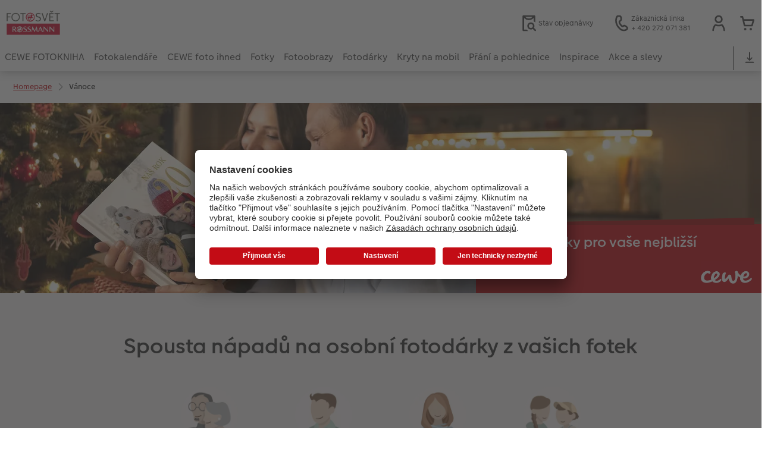

--- FILE ---
content_type: text/html; charset=UTF-8
request_url: https://www.rossmann-fotoshop.cz/vanocni-fotodarky.html
body_size: 87186
content:
<!-- eos:module:164921 -->
<!DOCTYPE html>
<html lang="cs-CZ">
<head>
    <meta http-equiv="content-type" content="text/html;charset=UTF-8"/>
          <meta name="viewport" content="width=device-width, initial-scale=1"/>
        <meta name="language" content="cs"/>
    <meta name="country" content="CZ"/>
    <meta name="projectSlug" content="cewe-cz"/>
    <meta name="keyaccount" content="4744"/>
    <meta name="globalName" content="cp-inspiration:gift-ideas">
    <meta name="channel" content="inspiration">
    <meta name="assetRoot" content="./asset/">
    <meta name="pagePath" content="vanocni-fotodarky.html">
    <title></title>

	<meta name="robots" content="noindex,follow"/>

<meta name="title" content="">
<meta name="description" content=""/>



	<link rel="canonical" href="https://www.rossmann-fotoshop.cz/vanocni-fotodarky.html" />



    <link rel="icon" href="asset/assets/images/favicon.ico"/>

            <link rel="preload" href="asset/assets/fonts/CEWEIcons/cewe-icons.woff2" as="font" type="font/woff2" crossorigin>
    
            <link rel="preload" href="asset/assets/fonts/CEWEHead/CEWEHead-Regular.woff2" as="font" type="font/woff2" crossorigin>
    
            <link rel="preload" href="asset/assets/fonts/CEWEText/CEWEText-Regular.woff2" as="font" type="font/woff2" crossorigin>
    
            <link rel="preload" href="asset/assets/fonts/LatoLatin/LatoLatin-Regular.woff2" as="font" type="font/woff2" crossorigin>
    
        <!-- is_styleeditor_css_active: true -->
        <!-- is_xmas_css_active: false -->

                        <link type="text/css" rel="stylesheet"
                  href="asset/assets/styles/css-variables-default-styleeditor.css?v=1746439681"/>
                                                        <link type="text/css" rel="stylesheet" href="./asset/assets/styles/css-variables.css?v=1768825801">
                        <link type="text/css" rel="stylesheet" href="styles/variables.css?v=1768825801">
        <link type="text/css" rel="stylesheet" href="asset/assets/styles/css-fonts.css?v=1768825801">
                    <link type="text/css" rel="stylesheet" blocking="render"
                  href="asset/assets/styles/early-styleeditor.css?v=1768318493"/>
                                            <link rel="preload"
                      href="asset/assets/styles/main-styleeditor.css?v=1768614567"
                      as="style">
                        
            <script src="asset/assets/cds/cwc/cwc.esm.js?v=1768318493" type="module"></script>
    
            <script nomodule="" src="asset/assets/cds/cwc/cwc.js?v=1741093160"></script>
    
                

    
    <script type="text/javascript">window.atEnabled=false;</script>
<script type="text/javascript">window.cewe_tc = {};
window.cewe_tc.usc_id = window.cewe_tc.usc_id || "uVbP_Iqxi";
window.cewe_tc.fb_pixel_id = window.cewe_tc.fb_pixel_id || "";
window.cewe_tc.bing_tracker_id = window.cewe_tc.bing_tracker_id || "";
window.cewe_tc.adform_tracking_id = window.cewe_tc.adform_tracking_id || "";
window.cewe_tc.adform_website_name = window.cewe_tc.adform_website_name || "";
window.cewe_tc.google_adwords_id = window.cewe_tc.google_adwords_id || "";
window.cewe_tc.google_adwords_hps_conversion = window.cewe_tc.google_adwords_hps_conversion || "";
window.cewe_tc.google_adwords_order_conversion = window.cewe_tc.google_adwords_order_conversion || "";
window.cewe_tc.refined_id = window.cewe_tc.refined_id || "";
window.cewe_tc.awin_advertiser_id = window.cewe_tc.awin_advertiser_id || "";
window.cewe_tc.mouseflow_website_id = window.cewe_tc.mouseflow_website_id || "";</script>
<script type="text/javascript">window.dataLayer = window.dataLayer || [];
function gtag() {dataLayer.push(arguments);}

gtag('consent', 'default', {
'ad_storage': 'denied',
'analytics_storage': 'denied',
'ad_user_data': 'denied',
'ad_personalization': 'denied',
'wait_for_update': 500
});</script>
<script type="text/javascript">window.addEventListener('UC_UI_INITIALIZED', function() {
	const sheet = document.createElement('style');
	const ucRoot = document.getElementById('usercentrics-root');
	const cmpStyle =
		'div[data-testid="uc-header"] b{ ' +
		'display: none; ' +
		'} '
	sheet.setAttribute('type', 'text/css');
	sheet.innerHTML = cmpStyle;
	ucRoot.shadowRoot.appendChild(sheet);
});

function writeScript(a,b,c){
var s = a.document.createElement("script"), bd = a.document.getElementsByTagName('head');
t = false;
b.forEach(function(item){
	if(t === false){
		t = a.document.location.hostname.indexOf(item) > -1;
	}
});
  if(t){
    s.src = c;
	s.defer = true;
	s.setAttribute('data-settings-id', window.cewe_tc.usc_id);
	s.id="usercentrics-cmp";
    if (bd.length > 0) { bd[0].appendChild(s);}
  }
}
writeScript(window, ['photoprintit.lan', 'rossmann-fotoshop.cz'], '//app.usercentrics.eu/browser-ui/latest/loader.js');</script>
<script type="text/javascript">(function(whitelist,scriptPath){const scriptTag=window.document.createElement('script');const headTag=window.document.getElementsByTagName('head');const domain=window.location.hostname;let isIn=false;let index=0;for(let i=0;i<whitelist.length;i++){for(let j=0;j<whitelist[i].length;j++){if(isIn===false){isIn=domain.indexOf(whitelist[i][j])>-1;index=i;}}}
if(isIn){scriptTag.src='//assets.adobedtm.com/'+scriptPath[index];scriptTag.async=true;if(headTag.length>0){headTag[0].appendChild(scriptTag);}}})([['phoenix-test.photoprintit.lan','cs.phx.photoprintit.com'],['phoenix.photoprintit.lan'],['rossmann-fotoshop.cz']],['d607b02754c3/cf71b523a663/launch-089ddd9916cf-development.min.js','d607b02754c3/cf71b523a663/launch-089ddd9916cf-development.min.js','d607b02754c3/cf71b523a663/launch-bf0172296f7e.min.js']);</script>
<script type="text/javascript">(function(w,d,s,l,i){w[l]=w[l]||[];w[l].push({'gtm.start':
new Date().getTime(),event:'gtm.js'});var f=d.getElementsByTagName(s)[0],
j=d.createElement(s),dl=l!='dataLayer'?'&l='+l:'';j.async=true;j.src=
'https://www.googletagmanager.com/gtm.js?id='+i+dl;f.parentNode.insertBefore(j,f);
})(window,document,'script','dataLayer','GTM-553P6H5');</script>

</head>
<body>

      <a
            href="#main-content"
            class="skip-link"
            onclick="document.querySelector('#main-content').focus(); return false;"
            data-nav-log="MainNavi#skip-link"
        >
        Přejít k hlavnímu obsahu
      </a>

    


    

                                                                                          
<cwc-header sticky v="2" role="banner">
    <a class="primary-logo logo-image" href="./index.html" aria-label="Odkaz na domovskou stránku"></a>

    <div class="search-area">
          </div>

    <div class="service-area">
        <!-- eos:module:160416 -->


    <!-- eos:module:210680 -->


    
    <a href="./stav-objednavky.html"  data-nav-log="MainNavi#Stav objednávky"
       class="service-area-item">
                <svg class="sprite-icon service-icon" >
        <use href='./asset/assets/sprite-icon/sprite-base.svg?v=#icon-orderinfo'/>
    </svg>

                    <span class="service-icon-label">
            <span>Stav objednávky</span>
            <br>
            <span></span>
        </span>
            </a>
<!-- eos:module:329958 -->


    
    <a href="./zakaznicke-centrum.html"  data-nav-log="MainNavi#Zákaznická linka"
       class="service-area-item">
                <svg class="sprite-icon service-icon" >
        <use href='./asset/assets/sprite-icon/sprite-base.svg?v=#icon-phone'/>
    </svg>

                    <span class="service-icon-label">
            <span>Zákaznická linka</span>
            <br>
            <span>+ 420 272 071 381</span>
        </span>
            </a>

            <cwc-user-icon class="service-area-item" aria-label="Můj účet" role="button"
                       data-title="Můj účet"                       operator="50004744"
                       key-account="4744"
                       my-account-link="./account.html"
                       use-capi-auth="false"
                       data-nav-log="MainNavi#Account"
                       text-logged-in=""
                       enable-modal="false">
                    <svg class="sprite-icon "             slot="svg"
        >
        <use href='./asset/assets/sprite-icon/sprite-base.svg?v=#icon-name'/>
    </svg>


            <style>
                @media (min-width: 1024px) {
                    .sg-cw-button.user-icon-modal-button {
                        min-width: 300px;
                    }
                }

                @media (max-width: 1023px) {
                    .sg-cw-button.user-icon-modal-button {
                        min-width: 40vw;
                    }
                }

                .sg-cw-center.user-icon-modal-body {
                    color: #0e204e
                }
            </style>
            <svg slot="tick-svg" viewBox="0 0 30 30" style="width: 100%; height: 100%">
                <path fill="none" stroke-width="3" stroke-linecap="round"
                      stroke-linejoin="round" d="M 7,15 L 13, 21 L 23, 9"/>
            </svg>
            <h3 slot="modal-header">Můj účet</h3>
            <div slot="modal-body-logged-out"
                 class="sg-cw-center user-icon-modal-body">Vyberte prosím...</div>
            <div slot="modal-body-logged-in"
                 class="sg-cw-center user-icon-modal-body">Beim Abmelden werden alle nicht gespeicherten Projekte und Dein Warenkorb aus Sicherheitsgründen gelöscht.</div>
            <button slot="modal-footer-button-login"
                    class="modal-csc-button ips-link user-icon-modal-button">
                Přihlaste se
            </button>
            <button slot="modal-footer-button-my-account"
                    class="modal-csc-button ips-link user-icon-modal-button">
                k přehledu účtu
            </button>
            <button slot="modal-footer-button-logout"
                    class="modal-csc-button ips-link  user-icon-modal-button">
                Odhlaste se
            </button>
        </cwc-user-icon>
                <cwc-cart-icon class="service-area-item" aria-label="Nákupní košík"
                       data-title="Nákupní košík"                       key-account="4744"
                       cart-link="./checkout.html"
                       data-nav-log="MainNavi#Cart"
                       operator="50004744">
                    <svg class="sprite-icon "             slot="svg"
        >
        <use href='./asset/assets/sprite-icon/sprite-base.svg?v=#icon-cart-simple'/>
    </svg>

        </cwc-cart-icon>
    
    </div>

    <div class="secondary-logo-area">
        <div class="secondary-logo">
                    </div>
    </div>

    <div class="primary-nav-area">
                    
    
            
                                                                            
<input type="checkbox" id="nav-visible-mobile-toggle">
<label class="nav-visible-mobile-activator" for="nav-visible-mobile-toggle">
    <div class="menu-toggle-burgex">
        <span></span>
        <span></span>
        <span></span>
        <span></span>
    </div>
    <span>Menu</span>
</label>

<nav class="primary-nav" role="navigation">
    <div class="nav-mobile-cropping">
        <div class="nav-mobile-topbar">
            <span class="nav-active-submenu-label">Menu</span>
        </div>

        <div class="primary-nav-wrapper">
                                                                                                                                                                                                                                                                                                                                                                                                                                                                                                                                                                                                                                                                                                                                                                                                                                                                                                                                                                                                                                                                                                                                                                                                                                                                                                                                                                                                                                                                                                                                                                                                                                                                                                                                                                                                                                                                                                                                                                                                                                                                                                                                                                                                                                                                                                                                                                                                                                                                                                                                                                                                                                                                                                                                                                                                                                                                                                                                                                                                                                                                                                                                                                                                                                                                                                                                                                                                                                                                                                                                                        
                    <div class="nav-item has-children" >
                                                
                                                <label class="primary-nav-item-more" for="805037334_735399906">
                            <a class="nav-item-label"
                               href="./cewe-fotokniha.html"
                               data-nav-log="MainNavi#CEWE FOTOKNIHA">
                                                                <span>CEWE FOTOKNIHA</span>
                            </a>
                                                                    <svg class="sprite-icon " >
        <use href='./asset/assets/sprite-icon/sprite-base.svg?v=#icon-arrow-right'/>
    </svg>

                                                    </label>

                                                    <div class="ancillary-nav">
                                <div class="ancillary-nav-cropping">
                                    <ul class="ancillary-nav-content no-list-styling" aria-label="Subnavigace">
                                        <li class="ancillary-nav-item-back">
                                          <input class="ancillary-nav-toggle"
                                                 type="checkbox"
                                                 id="805037334_735399906"
                                                  >
                                                    <svg class="sprite-icon " >
        <use href='./asset/assets/sprite-icon/sprite-base.svg?v=#icon-arrow-left'/>
    </svg>

                                            <span>CEWE FOTOKNIHA</span>
                                        </li>
                                                                                                                                                                                                                                                                                                                                                                                                                                                                                        
                                    <li class="ancillary-nav-item " >
                                                                                <a href="./cewe-fotokniha.html"
                                           data-nav-log="SubNavi#CEWE FOTOKNIHA|Přehled"
                                           data-id="19012">
                                            Přehled
                                        </a></li>
                                
                                    <li class="ancillary-nav-item " >
                                                                                <a href="./cewe-fotokniha.html#40"
                                           data-nav-log="SubNavi#CEWE FOTOKNIHA|Formáty"
                                           data-id="17440">
                                            Formáty
                                        </a></li>
                                
                                    <li class="ancillary-nav-item " >
                                                                                <a href="fotokniha/typy-papiru.html"
                                           data-nav-log="SubNavi#CEWE FOTOKNIHA|Typy papíru"
                                           data-id="23644">
                                            Typy papíru
                                        </a></li>
                                
                                    <li class="ancillary-nav-item " >
                                                                                <a href="fotokniha/typy-vazeb.html"
                                           data-nav-log="SubNavi#CEWE FOTOKNIHA|Typy vazeb"
                                           data-id="23645">
                                            Typy vazeb
                                        </a></li>
                                
                                    <li class="ancillary-nav-item " >
                                                                                <a href="fotokniha/designove-doplnky.html"
                                           data-nav-log="SubNavi#CEWE FOTOKNIHA|Designové doplňky"
                                           data-id="23646">
                                            Designové doplňky
                                        </a></li>
                                
                                    <li class="ancillary-nav-item " >
                                                                                <a href="./zpusoby-objednani.html"
                                           data-nav-log="SubNavi#CEWE FOTOKNIHA|Způsoby objednání"
                                           data-id="17444">
                                            Způsoby objednání
                                        </a></li>
                                
                                    <li class="ancillary-nav-item " >
                                                                                <a href="fotokniha/panoramaticke-stranky.html"
                                           data-nav-log="SubNavi#CEWE FOTOKNIHA|Panoramatické stránky"
                                           data-id="23277">
                                            Panoramatické stránky
                                        </a></li>
                                
                                    <li class="ancillary-nav-item " >
                                                                                <a href="./ukazky-fotoknih.html"
                                           data-nav-log="SubNavi#CEWE FOTOKNIHA|Ukázky fotoknih"
                                           data-id="17445">
                                            Ukázky fotoknih
                                        </a></li>
                                
                                    <li class="ancillary-nav-item " >
                                                                                <a href="./povrchova-uprava-cewe-fotoknihy.html"
                                           data-nav-log="SubNavi#CEWE FOTOKNIHA|Povrchová úprava"
                                           data-id="17447">
                                            Povrchová úprava
                                        </a></li>
                                
                                    <li class="ancillary-nav-item " >
                                                                                <a href="./garance-spokojenosti.html"
                                           data-nav-log="SubNavi#CEWE FOTOKNIHA|Garance spokojenosti"
                                           data-id="17449">
                                            Garance spokojenosti
                                        </a></li>
                                
                                    <li class="ancillary-nav-item " >
                                                                                <a href="./cewe-myphotos.html"
                                           data-nav-log="SubNavi#CEWE FOTOKNIHA|CEWE myPhotos"
                                           data-id="17452">
                                            CEWE myPhotos
                                        </a></li>
                                
                                    <li class="ancillary-nav-item " >
                                                                                <a href="https://www.rossmann-fotoshop.cz/novinky.html#fotokniha"
                                           data-nav-log="SubNavi#CEWE FOTOKNIHA|Novinky"
                                           data-id="22212">
                                            Novinky
                                        </a></li>
                                
                                    </ul>
                                </div>
                            </div>
                                            </div>
                                                                                                                                                                                                                                                                                                                                                                                                                                                                                                                                                                                                                                                                                                                                                                                                                                                                                                                                                                                                                                                                                                                                                                                                                                                                                                                                                                                                                                                                                                                                                                                                                                                                                                                                                                                                                                                                                                                                                                                                                                                                                                                                                                                                            
                    <div class="nav-item has-children" >
                                                
                                                <label class="primary-nav-item-more" for="805037334_1927658978">
                            <a class="nav-item-label"
                               href="./fotokalendare.html"
                               data-nav-log="MainNavi#Fotokalendáře">
                                                                <span>Fotokalendáře</span>
                            </a>
                                                                    <svg class="sprite-icon " >
        <use href='./asset/assets/sprite-icon/sprite-base.svg?v=#icon-arrow-right'/>
    </svg>

                                                    </label>

                                                    <div class="ancillary-nav">
                                <div class="ancillary-nav-cropping">
                                    <ul class="ancillary-nav-content no-list-styling" aria-label="Subnavigace">
                                        <li class="ancillary-nav-item-back">
                                          <input class="ancillary-nav-toggle"
                                                 type="checkbox"
                                                 id="805037334_1927658978"
                                                  >
                                                    <svg class="sprite-icon " >
        <use href='./asset/assets/sprite-icon/sprite-base.svg?v=#icon-arrow-left'/>
    </svg>

                                            <span>Fotokalendáře</span>
                                        </li>
                                                                                                                                                                                                                                                                                                    
                                    <li class="ancillary-nav-item " >
                                                                                <a href="./fotokalendare.html"
                                           data-nav-log="SubNavi#Fotokalendáře|Přehled"
                                           data-id="19019">
                                            Přehled
                                        </a></li>
                                
                                    <li class="ancillary-nav-item " >
                                                                                <a href="./nastenne-fotokalendare.html"
                                           data-nav-log="SubNavi#Fotokalendáře|Nástěnné fotokalendáře"
                                           data-id="17458">
                                            Nástěnné fotokalendáře
                                        </a></li>
                                
                                    <li class="ancillary-nav-item " >
                                                                                <a href="./stolni-kalendare.html"
                                           data-nav-log="SubNavi#Fotokalendáře|Stolní fotokalendáře"
                                           data-id="17469">
                                            Stolní fotokalendáře
                                        </a></li>
                                
                                    <li class="ancillary-nav-item " >
                                                                                <a href="./planovaci-kalendare.html"
                                           data-nav-log="SubNavi#Fotokalendáře|Plánovací fotokalendáře"
                                           data-id="17471">
                                            Plánovací fotokalendáře
                                        </a></li>
                                
                                    <li class="ancillary-nav-item " >
                                                                                <a href="./design-kalendaru.html"
                                           data-nav-log="SubNavi#Fotokalendáře|Designové fotokalendáře"
                                           data-id="21773">
                                            Designové fotokalendáře
                                        </a></li>
                                
                                    <li class="ancillary-nav-item " >
                                                                                <a href="./cewe-myphotos.html"
                                           data-nav-log="SubNavi#Fotokalendáře|CEWE myPhotos"
                                           data-id="17474">
                                            CEWE myPhotos
                                        </a></li>
                                
                                    <li class="ancillary-nav-item " >
                                                                                <a href="https://www.rossmann-fotoshop.cz/novinky.html#kalendare"
                                           data-nav-log="SubNavi#Fotokalendáře|Novinky"
                                           data-id="22214">
                                            Novinky
                                        </a></li>
                                
                                    </ul>
                                </div>
                            </div>
                                            </div>
                                                                                                                                                                                                                                                                                                                                                                                                                                                                                                                                                                                                                                                                                                                                                                                                                                                                                                                                                                                                                                                                                                                                                                                                                                                                                                                                                                                                                                                                                                                                                                                                                                                                                                                                                                                                                                                                                                                                                                                                                                                                                                                                                                                                                                                                                                                                                                                                                                                                                                                                                                                                                                                                                                                                                                                                                                                                                                                                                                                                                                                                                                                                                                                                                                                                                                                                                                                                                                                                                                                                                                                                                                                                                                                                                                                                                                                                                                                                                                                                
                    <div class="nav-item has-children" >
                                                
                                                <label class="primary-nav-item-more" for="805037334_1673646738">
                            <a class="nav-item-label"
                               href="./cewe-foto-ihned.html"
                               data-nav-log="MainNavi#CEWE foto ihned">
                                                                <span>CEWE foto ihned</span>
                            </a>
                                                                    <svg class="sprite-icon " >
        <use href='./asset/assets/sprite-icon/sprite-base.svg?v=#icon-arrow-right'/>
    </svg>

                                                    </label>

                                                    <div class="ancillary-nav">
                                <div class="ancillary-nav-cropping">
                                    <ul class="ancillary-nav-content no-list-styling" aria-label="Subnavigace">
                                        <li class="ancillary-nav-item-back">
                                          <input class="ancillary-nav-toggle"
                                                 type="checkbox"
                                                 id="805037334_1673646738"
                                                  >
                                                    <svg class="sprite-icon " >
        <use href='./asset/assets/sprite-icon/sprite-base.svg?v=#icon-arrow-left'/>
    </svg>

                                            <span>CEWE foto ihned</span>
                                        </li>
                                                                                                                                                                                                                                                                                                                                                                                                                                                                                                                            
                                    <li class="ancillary-nav-item " >
                                                                                <a href="./cewe-foto-ihned.html"
                                           data-nav-log="SubNavi#CEWE foto ihned|Přehled"
                                           data-id="19014">
                                            Přehled
                                        </a></li>
                                
                                    <li class="ancillary-nav-item " >
                                                                                <a href="./samolepky-ihned.html"
                                           data-nav-log="SubNavi#CEWE foto ihned|Samolepky"
                                           data-id="21141">
                                            Samolepky
                                        </a></li>
                                
                                    <li class="ancillary-nav-item " >
                                                                                <a href="fotky/foto-ihned-z-pohodli-domova.html"
                                           data-nav-log="SubNavi#CEWE foto ihned|Expresní tisk fotografií"
                                           data-id="21988">
                                            Expresní tisk fotografií
                                        </a></li>
                                
                                    <li class="ancillary-nav-item " >
                                                                                <a href="./tisk-fotek-na-pockani.html"
                                           data-nav-log="SubNavi#CEWE foto ihned|CEWE foto ihned"
                                           data-id="17739">
                                            CEWE foto ihned
                                        </a></li>
                                
                                    <li class="ancillary-nav-item " >
                                                                                <a href="./cewe-foto-ihned-s-rameckem.html"
                                           data-nav-log="SubNavi#CEWE foto ihned|CEWE foto ihned s rámečkem"
                                           data-id="17740">
                                            CEWE foto ihned s rámečkem
                                        </a></li>
                                
                                    <li class="ancillary-nav-item " >
                                                                                <a href="./cewe-foto-ihned-s-textem.html"
                                           data-nav-log="SubNavi#CEWE foto ihned|CEWE foto ihned s textem"
                                           data-id="17741">
                                            CEWE foto ihned s textem
                                        </a></li>
                                
                                    <li class="ancillary-nav-item " >
                                                                                <a href="./cewe-foto-ihned-s-designem.html"
                                           data-nav-log="SubNavi#CEWE foto ihned|CEWE foto ihned s designem"
                                           data-id="17742">
                                            CEWE foto ihned s designem
                                        </a></li>
                                
                                    <li class="ancillary-nav-item " >
                                                                                <a href="./filmovy-pas.html"
                                           data-nav-log="SubNavi#CEWE foto ihned|Filmový pás"
                                           data-id="17743">
                                            Filmový pás
                                        </a></li>
                                
                                    <li class="ancillary-nav-item " >
                                                                                <a href="./cewe-prani-ihned.html"
                                           data-nav-log="SubNavi#CEWE foto ihned|CEWE přání na počkání"
                                           data-id="17744">
                                            CEWE přání na počkání
                                        </a></li>
                                
                                    <li class="ancillary-nav-item " >
                                                                                <a href="./fotosety-ihned.html"
                                           data-nav-log="SubNavi#CEWE foto ihned|Fotosety ihned"
                                           data-id="17746">
                                            Fotosety ihned
                                        </a></li>
                                
                                    <li class="ancillary-nav-item " >
                                                                                <a href="./vicedilne-fotografie-ihned.html"
                                           data-nav-log="SubNavi#CEWE foto ihned|Vícedílné fotografie ihned"
                                           data-id="17747">
                                            Vícedílné fotografie ihned
                                        </a></li>
                                
                                    <li class="ancillary-nav-item " >
                                                                                <a href="./velke-formaty-ihned.html"
                                           data-nav-log="SubNavi#CEWE foto ihned|Velké formáty ihned"
                                           data-id="17748">
                                            Velké formáty ihned
                                        </a></li>
                                
                                    <li class="ancillary-nav-item " >
                                                                                <a href="./kolaz-ihned.html"
                                           data-nav-log="SubNavi#CEWE foto ihned|Koláž ihned"
                                           data-id="17749">
                                            Koláž ihned
                                        </a></li>
                                
                                    </ul>
                                </div>
                            </div>
                                            </div>
                                                                                                                                                                                                                                                                                                                                                                                                                                                                                                                                                                                                                                                                                                                                                                                                                                                                                                                                                                                                                                                                                                                                                                                                                                                                                                                                                                                                                                                                                                                                                                                                                                                                                                                                                                                                                                                                                                                                                                                                                                                                                                                                                                                                                                                                                                                                                                                                                                                                                                                                                                                                                                                                                                                                                                                                                                                                                                                                                                                                                                                                                                                                                                                                                                                                                                                                                                                                                                                                                                                                                                                                                                                                                                                                                                                                                                                                                                                                                                                                                                                                                                                                                                                                                                                                                                                                                                                    
                    <div class="nav-item has-children" >
                                                
                                                <label class="primary-nav-item-more" for="805037334_1736250444">
                            <a class="nav-item-label"
                               href="./fotografie.html"
                               data-nav-log="MainNavi#Fotky">
                                                                <span>Fotky</span>
                            </a>
                                                                    <svg class="sprite-icon " >
        <use href='./asset/assets/sprite-icon/sprite-base.svg?v=#icon-arrow-right'/>
    </svg>

                                                    </label>

                                                    <div class="ancillary-nav">
                                <div class="ancillary-nav-cropping">
                                    <ul class="ancillary-nav-content no-list-styling" aria-label="Subnavigace">
                                        <li class="ancillary-nav-item-back">
                                          <input class="ancillary-nav-toggle"
                                                 type="checkbox"
                                                 id="805037334_1736250444"
                                                  >
                                                    <svg class="sprite-icon " >
        <use href='./asset/assets/sprite-icon/sprite-base.svg?v=#icon-arrow-left'/>
    </svg>

                                            <span>Fotky</span>
                                        </li>
                                                                                                                                                                                                                                                                                                                                                                                                                                                                                                                                                                
                                    <li class="ancillary-nav-item " >
                                                                                <a href="./fotografie.html"
                                           data-nav-log="SubNavi#Fotky|Přehled"
                                           data-id="19013">
                                            Přehled
                                        </a></li>
                                
                                    <li class="ancillary-nav-item " >
                                                                                <a href="fotky/tisk-fotografii-premium.html"
                                           data-nav-log="SubNavi#Fotky|Fotky premium"
                                           data-id="17480">
                                            Fotky premium
                                        </a></li>
                                
                                    <li class="ancillary-nav-item " >
                                                                                <a href="fotky/vyvolani-fotek-standard.html"
                                           data-nav-log="SubNavi#Fotky|Fotky standard"
                                           data-id="17477">
                                            Fotky standard
                                        </a></li>
                                
                                    <li class="ancillary-nav-item " >
                                                                                <a href="fotky/foto-ihned-z-pohodli-domova.html"
                                           data-nav-log="SubNavi#Fotky|Expresní tisk fotografií"
                                           data-id="17495">
                                            Expresní tisk fotografií
                                        </a></li>
                                
                                    <li class="ancillary-nav-item " >
                                                                                <a href="fotky/foto-v-ramu.html"
                                           data-nav-log="SubNavi#Fotky|Foto v rámu"
                                           data-id="21031">
                                            Foto v rámu
                                        </a></li>
                                
                                    <li class="ancillary-nav-item " >
                                                                                <a href="fotky/velke-formaty-fotografii.html"
                                           data-nav-log="SubNavi#Fotky|Velké formáty"
                                           data-id="17531">
                                            Velké formáty
                                        </a></li>
                                
                                    <li class="ancillary-nav-item " >
                                                                                <a href="./cewe-foto-ihned.html"
                                           data-nav-log="SubNavi#Fotky|CEWE foto ihned"
                                           data-id="17482">
                                            CEWE foto ihned
                                        </a></li>
                                
                                    <li class="ancillary-nav-item " >
                                                                                <a href="./little-prints.html"
                                           data-nav-log="SubNavi#Fotky|Little Prints"
                                           data-id="21924">
                                            Little Prints
                                        </a></li>
                                
                                    <li class="ancillary-nav-item " >
                                                                                <a href="fotky/fotobox.html"
                                           data-nav-log="SubNavi#Fotky|Fotobox"
                                           data-id="17736">
                                            Fotobox
                                        </a></li>
                                
                                    <li class="ancillary-nav-item " >
                                                                                <a href="fotky/art-prints.html"
                                           data-nav-log="SubNavi#Fotky|Art Prints"
                                           data-id="17485">
                                            Art Prints
                                        </a></li>
                                
                                    <li class="ancillary-nav-item " >
                                                                                <a href="./ramovane-fotoobrazy.html"
                                           data-nav-log="SubNavi#Fotky|Rámy"
                                           data-id="17487">
                                            Rámy
                                        </a></li>
                                
                                    <li class="ancillary-nav-item " >
                                                                                <a href="./samolepky-z-fotky.html"
                                           data-nav-log="SubNavi#Fotky|Samolepky z fotky"
                                           data-id="17489">
                                            Samolepky z fotky
                                        </a></li>
                                
                                    <li class="ancillary-nav-item " >
                                                                                <a href="./cewe-myphotos.html"
                                           data-nav-log="SubNavi#Fotky|CEWE myPhotos"
                                           data-id="17499">
                                            CEWE myPhotos
                                        </a></li>
                                
                                    <li class="ancillary-nav-item " >
                                                                                <a href="https://www.rossmann-fotoshop.cz/novinky.html#fotky"
                                           data-nav-log="SubNavi#Fotky|Novinky"
                                           data-id="22215">
                                            Novinky
                                        </a></li>
                                
                                    </ul>
                                </div>
                            </div>
                                            </div>
                                                                                                                                                                                                                                                                                                                                                                                                                                                                                                                                                                                                                                                                                                                                                                                                                                                                                                                                                                                                                                                                                                                                                                                                                                                                                                                                                                                                                                                                                                                                                                                                                                                                                                                                                                                                                                                                                                                                                                                                                                                                                                                                                                                                                                                                                                                                                                                                                                                                                                                                                                                                                                                                                                                                                                                                                                                                                                                                                                                                                                                                                                                                                                                                                                                                                                                                                                                                                                                                                                                                                                                                                                                                                                                                                                                                                                                                                                                                                                                                                                                                                                                                                                                                                                                                                                                                                                                                                                                                                                                                                                                                                                                                                                                                                                                                                                                                                                                                                                                                                                                                                                                                                                                                                                                                                                                                                                                                                                                                                                                                                                                                                                                                                                                                                                                                                                                                        
                    <div class="nav-item has-children" >
                                                
                                                <label class="primary-nav-item-more" for="805037334_432295892">
                            <a class="nav-item-label"
                               href="./fotoobrazy.html"
                               data-nav-log="MainNavi#Fotoobrazy">
                                                                <span>Fotoobrazy</span>
                            </a>
                                                                    <svg class="sprite-icon " >
        <use href='./asset/assets/sprite-icon/sprite-base.svg?v=#icon-arrow-right'/>
    </svg>

                                                    </label>

                                                    <div class="ancillary-nav">
                                <div class="ancillary-nav-cropping">
                                    <ul class="ancillary-nav-content no-list-styling" aria-label="Subnavigace">
                                        <li class="ancillary-nav-item-back">
                                          <input class="ancillary-nav-toggle"
                                                 type="checkbox"
                                                 id="805037334_432295892"
                                                  >
                                                    <svg class="sprite-icon " >
        <use href='./asset/assets/sprite-icon/sprite-base.svg?v=#icon-arrow-left'/>
    </svg>

                                            <span>Fotoobrazy</span>
                                        </li>
                                                                                                                                                                                                                                                                                                                                                                                                                                                                                                                                                                                                                                                                                                                
                                    <li class="ancillary-nav-item " >
                                                                                <a href="./fotoobrazy.html"
                                           data-nav-log="SubNavi#Fotoobrazy|Přehled"
                                           data-id="19015">
                                            Přehled
                                        </a></li>
                                
                                    <li class="ancillary-nav-item " >
                                                                                <a href="./foto-na-platno.html"
                                           data-nav-log="SubNavi#Fotoobrazy|Foto na plátno"
                                           data-id="17504">
                                            Foto na plátno
                                        </a></li>
                                
                                    <li class="ancillary-nav-item " >
                                                                                <a href="fotky/plakat-premium.html"
                                           data-nav-log="SubNavi#Fotoobrazy|Plakát premium"
                                           data-id="17507">
                                            Plakát premium
                                        </a></li>
                                
                                    <li class="ancillary-nav-item " >
                                                                                <a href="./xxl-retro-print.html"
                                           data-nav-log="SubNavi#Fotoobrazy|XXL Retro Print"
                                           data-id="22710">
                                            XXL Retro Print
                                        </a></li>
                                
                                    <li class="ancillary-nav-item " >
                                                                                <a href="./street-map-plakat.html"
                                           data-nav-log="SubNavi#Fotoobrazy|Streetmap plakát"
                                           data-id="19265">
                                            Streetmap plakát
                                        </a></li>
                                
                                    <li class="ancillary-nav-item " >
                                                                                <a href="./plakat-s-drevenou-listou.html"
                                           data-nav-log="SubNavi#Fotoobrazy|Plakát s dřevěnou lištou"
                                           data-id="17819">
                                            Plakát s dřevěnou lištou
                                        </a></li>
                                
                                    <li class="ancillary-nav-item " >
                                                                                <a href="./ramovane-fotoobrazy.html"
                                           data-nav-log="SubNavi#Fotoobrazy|Rámované fotoobrazy"
                                           data-id="17513">
                                            Rámované fotoobrazy
                                        </a></li>
                                
                                    <li class="ancillary-nav-item " >
                                                                                <a href="./hexxas.html"
                                           data-nav-log="SubNavi#Fotoobrazy|hexxas"
                                           data-id="17514">
                                            hexxas
                                        </a></li>
                                
                                    <li class="ancillary-nav-item " >
                                                                                <a href="./foto-na-plastove-desce.html"
                                           data-nav-log="SubNavi#Fotoobrazy|Plastová deska"
                                           data-id="17515">
                                            Plastová deska
                                        </a></li>
                                
                                    <li class="ancillary-nav-item " >
                                                                                <a href="./foto-za-akrylovym-sklem-primy-tisk-old.html"
                                           data-nav-log="SubNavi#Fotoobrazy|Akrylové sklo"
                                           data-id="17516">
                                            Akrylové sklo
                                        </a></li>
                                
                                    <li class="ancillary-nav-item " >
                                                                                <a href="./foto-na-hlinikove-desce-primy-tisk.html"
                                           data-nav-log="SubNavi#Fotoobrazy|Hliníková deska"
                                           data-id="17517">
                                            Hliníková deska
                                        </a></li>
                                
                                    <li class="ancillary-nav-item " >
                                                                                <a href="./foto-na-dreve.html"
                                           data-nav-log="SubNavi#Fotoobrazy|Foto na dřevě"
                                           data-id="17518">
                                            Foto na dřevě
                                        </a></li>
                                
                                    <li class="ancillary-nav-item " >
                                                                                <a href="./gallery-print.html"
                                           data-nav-log="SubNavi#Fotoobrazy|Gallery Print"
                                           data-id="17519">
                                            Gallery Print
                                        </a></li>
                                
                                    <li class="ancillary-nav-item " >
                                                                                <a href="./svatebni-cedule.html"
                                           data-nav-log="SubNavi#Fotoobrazy|Svatební cedule"
                                           data-id="21468">
                                            Svatební cedule
                                        </a></li>
                                
                                    <li class="ancillary-nav-item " >
                                                                                <a href="./vicedilne-obrazy.html"
                                           data-nav-log="SubNavi#Fotoobrazy|Vícedílné obrazy"
                                           data-id="17520">
                                            Vícedílné obrazy
                                        </a></li>
                                
                                    <li class="ancillary-nav-item " >
                                                                                <a href="./fotokolaze.html"
                                           data-nav-log="SubNavi#Fotoobrazy|Fotokoláž"
                                           data-id="17521">
                                            Fotokoláž
                                        </a></li>
                                
                                    <li class="ancillary-nav-item " >
                                                                                <a href="./cewe-myphotos.html"
                                           data-nav-log="SubNavi#Fotoobrazy|CEWE myPhotos"
                                           data-id="17522">
                                            CEWE myPhotos
                                        </a></li>
                                
                                    <li class="ancillary-nav-item " >
                                                                                <a href="https://www.rossmann-fotoshop.cz/novinky.html#fotoobrazy"
                                           data-nav-log="SubNavi#Fotoobrazy|Novinky"
                                           data-id="22216">
                                            Novinky
                                        </a></li>
                                
                                    </ul>
                                </div>
                            </div>
                                            </div>
                                                                                                                                                                                                                                                                                                                                                                                                                                                                                                                                                                                                                                                                                                                                                                                                                                                                                                                                                                                                                                                                                                                                                                                                                                                                                                                                                                                                                                                                                                                                                                                                                                                                                                                                                                                                                                                                                                                                                                                                                                                                                                                                                                                                                                                                                                                                                                                                                                                                                                                                                                                                                                                                                                                                                                                                                                                                                                                                                                                                                                                                                                                                                                                                                                                                                                                                                                                                                                                                                                                                                                                                                                                                                                                                                                                                                                                                                                                                                                                                                                                                                                                                                                                                                                                                                                                                                                                                                                                                
                    <div class="nav-item has-children" >
                                                
                                                <label class="primary-nav-item-more" for="805037334_1378369499">
                            <a class="nav-item-label"
                               href="./fotodarky.html"
                               data-nav-log="MainNavi#Fotodárky">
                                                                <span>Fotodárky</span>
                            </a>
                                                                    <svg class="sprite-icon " >
        <use href='./asset/assets/sprite-icon/sprite-base.svg?v=#icon-arrow-right'/>
    </svg>

                                                    </label>

                                                    <div class="ancillary-nav">
                                <div class="ancillary-nav-cropping">
                                    <ul class="ancillary-nav-content no-list-styling" aria-label="Subnavigace">
                                        <li class="ancillary-nav-item-back">
                                          <input class="ancillary-nav-toggle"
                                                 type="checkbox"
                                                 id="805037334_1378369499"
                                                  >
                                                    <svg class="sprite-icon " >
        <use href='./asset/assets/sprite-icon/sprite-base.svg?v=#icon-arrow-left'/>
    </svg>

                                            <span>Fotodárky</span>
                                        </li>
                                                                                                                                                                                                                                                                                                                                                                                                                                                                                                                                                                
                                    <li class="ancillary-nav-item " >
                                                                                <a href="./fotodarky.html"
                                           data-nav-log="SubNavi#Fotodárky|Přehled"
                                           data-id="19016">
                                            Přehled
                                        </a></li>
                                
                                    <li class="ancillary-nav-item " >
                                                                                <a href="./nadoby-na-piti.html"
                                           data-nav-log="SubNavi#Fotodárky|Hrnky a láhve"
                                           data-id="17500">
                                            Hrnky a láhve
                                        </a></li>
                                
                                    <li class="ancillary-nav-item " >
                                                                                <a href="./puzzle-s-fotkou.html"
                                           data-nav-log="SubNavi#Fotodárky|Puzzle z fotky"
                                           data-id="21048">
                                            Puzzle z fotky
                                        </a></li>
                                
                                    <li class="ancillary-nav-item " >
                                                                                <a href="./textil.html"
                                           data-nav-log="SubNavi#Fotodárky|Textil"
                                           data-id="17502">
                                            Textil
                                        </a></li>
                                
                                    <li class="ancillary-nav-item " >
                                                                                <a href="./dekorace.html"
                                           data-nav-log="SubNavi#Fotodárky|Dekorace"
                                           data-id="17503">
                                            Dekorace
                                        </a></li>
                                
                                    <li class="ancillary-nav-item " >
                                                                                <a href="./pastelky-faber-castel-v-kovove-krabicce.html"
                                           data-nav-log="SubNavi#Fotodárky|Faber-Castell"
                                           data-id="17510">
                                            Faber-Castell
                                        </a></li>
                                
                                    <li class="ancillary-nav-item " >
                                                                                <a href="./hry.html"
                                           data-nav-log="SubNavi#Fotodárky|Hry"
                                           data-id="17505">
                                            Hry
                                        </a></li>
                                
                                    <li class="ancillary-nav-item " >
                                                                                <a href="./domaci-mazlicci.html"
                                           data-nav-log="SubNavi#Fotodárky|Domácí mazlíčci"
                                           data-id="23906">
                                            Domácí mazlíčci
                                        </a></li>
                                
                                    <li class="ancillary-nav-item " >
                                                                                <a href="./skola-a-kancelar.html"
                                           data-nav-log="SubNavi#Fotodárky|Škola a kancelář"
                                           data-id="17506">
                                            Škola a kancelář
                                        </a></li>
                                
                                    <li class="ancillary-nav-item " >
                                                                                <a href="fotky/art-prints.html"
                                           data-nav-log="SubNavi#Fotodárky|Art Prints"
                                           data-id="17509">
                                            Art Prints
                                        </a></li>
                                
                                    <li class="ancillary-nav-item " >
                                                                                <a href="bonboniery-a-krabicky/darkova-krabicka-premium-pro-vlastni-napln.html"
                                           data-nav-log="SubNavi#Fotodárky|Dárková krabička"
                                           data-id="17498">
                                            Dárková krabička
                                        </a></li>
                                
                                    <li class="ancillary-nav-item " >
                                                                                <a href="./cewe-fotokniha-detska.html"
                                           data-nav-log="SubNavi#Fotodárky|CEWE FOTOKNIHA dětská"
                                           data-id="17511">
                                            CEWE FOTOKNIHA dětská
                                        </a></li>
                                
                                    <li class="ancillary-nav-item " >
                                                                                <a href="./cewe-myphotos.html"
                                           data-nav-log="SubNavi#Fotodárky|CEWE myPhotos"
                                           data-id="17512">
                                            CEWE myPhotos
                                        </a></li>
                                
                                    <li class="ancillary-nav-item " >
                                                                                <a href="https://www.rossmann-fotoshop.cz/novinky.html#fotodarky"
                                           data-nav-log="SubNavi#Fotodárky|Novinky"
                                           data-id="22217">
                                            Novinky
                                        </a></li>
                                
                                    </ul>
                                </div>
                            </div>
                                            </div>
                                                                                                                                                                                                                                                                                                                                                                                                                                                                                                                                                                                                                                                                                                                                                                                                                                                                                                                                                                                                                                                                                                                                                                                                                                                                                                                                                                                                                                                                                                                                                                                                                                                                                                                                                                                                                                                                                                                                                                                                                                                                                                                                                                                                                                                                                                                                                                                                                                                                                                                                                                                                                                                                                                                                                                                                                                                                                                                                                                                                                                                                                                                                                                                                                                                                                                                                                                                                                                                                                                                                                                                                                                                                                                                                                                                                                                                                                                                                                                                                                                                                                                                                                                                                                                                
                    <div class="nav-item has-children" >
                                                
                                                <label class="primary-nav-item-more" for="805037334_1948712492">
                            <a class="nav-item-label"
                               href="./kryty-na-mobil.html"
                               data-nav-log="MainNavi#Kryty na mobil">
                                                                <span>Kryty na mobil</span>
                            </a>
                                                                    <svg class="sprite-icon " >
        <use href='./asset/assets/sprite-icon/sprite-base.svg?v=#icon-arrow-right'/>
    </svg>

                                                    </label>

                                                    <div class="ancillary-nav">
                                <div class="ancillary-nav-cropping">
                                    <ul class="ancillary-nav-content no-list-styling" aria-label="Subnavigace">
                                        <li class="ancillary-nav-item-back">
                                          <input class="ancillary-nav-toggle"
                                                 type="checkbox"
                                                 id="805037334_1948712492"
                                                  >
                                                    <svg class="sprite-icon " >
        <use href='./asset/assets/sprite-icon/sprite-base.svg?v=#icon-arrow-left'/>
    </svg>

                                            <span>Kryty na mobil</span>
                                        </li>
                                                                                                                                                                                                                                                                                                                                                                                                                                                                                                                                                                
                                    <li class="ancillary-nav-item " >
                                                                                <a href="./kryty-na-mobil.html"
                                           data-nav-log="SubNavi#Kryty na mobil|Přehled"
                                           data-id="19017">
                                            Přehled
                                        </a></li>
                                
                                    <li class="ancillary-nav-item " >
                                                                                <a href="./kryty-na-iphone.html"
                                           data-nav-log="SubNavi#Kryty na mobil|Kryty na iPhone"
                                           data-id="17481">
                                            Kryty na iPhone
                                        </a></li>
                                
                                    <li class="ancillary-nav-item " >
                                                                                <a href="./kryty-na-samsung.html"
                                           data-nav-log="SubNavi#Kryty na mobil|Kryty na Samsung"
                                           data-id="17483">
                                            Kryty na Samsung
                                        </a></li>
                                
                                    <li class="ancillary-nav-item " >
                                                                                <a href="./kryty-na-xiaomi.html"
                                           data-nav-log="SubNavi#Kryty na mobil|Kryty na Xiaomi"
                                           data-id="17484">
                                            Kryty na Xiaomi
                                        </a></li>
                                
                                    <li class="ancillary-nav-item " >
                                                                                <a href="./kryty-na-huawei.html"
                                           data-nav-log="SubNavi#Kryty na mobil|Kryty na Huawei"
                                           data-id="17486">
                                            Kryty na Huawei
                                        </a></li>
                                
                                    <li class="ancillary-nav-item " >
                                                                                <a href="./silikonove-kryty.html"
                                           data-nav-log="SubNavi#Kryty na mobil|Silikonové kryty"
                                           data-id="17488">
                                            Silikonové kryty
                                        </a></li>
                                
                                    <li class="ancillary-nav-item " >
                                                                                <a href="./kryt-se-snurkou.html"
                                           data-nav-log="SubNavi#Kryty na mobil|Kryt se šňůrkou"
                                           data-id="17873">
                                            Kryt se šňůrkou
                                        </a></li>
                                
                                    <li class="ancillary-nav-item " >
                                                                                <a href="./vyklopne-kryty.html"
                                           data-nav-log="SubNavi#Kryty na mobil|Výklopné kryty"
                                           data-id="17490">
                                            Výklopné kryty
                                        </a></li>
                                
                                    <li class="ancillary-nav-item " >
                                                                                <a href="./tvrde-kryty.html"
                                           data-nav-log="SubNavi#Kryty na mobil|Tvrdé kryty"
                                           data-id="17491">
                                            Tvrdé kryty
                                        </a></li>
                                
                                    <li class="ancillary-nav-item " >
                                                                                <a href="./kozene-kryty.html"
                                           data-nav-log="SubNavi#Kryty na mobil|Kožené kryty"
                                           data-id="17492">
                                            Kožené kryty
                                        </a></li>
                                
                                    <li class="ancillary-nav-item " >
                                                                                <a href="./dreveny-kryt-tenky.html"
                                           data-nav-log="SubNavi#Kryty na mobil|Dřevěné kryty"
                                           data-id="17493">
                                            Dřevěné kryty
                                        </a></li>
                                
                                    <li class="ancillary-nav-item " >
                                                                                <a href="./bio-kryt.html"
                                           data-nav-log="SubNavi#Kryty na mobil|Bio kryt"
                                           data-id="19743">
                                            Bio kryt
                                        </a></li>
                                
                                    <li class="ancillary-nav-item " >
                                                                                <a href="./cewe-myphotos.html"
                                           data-nav-log="SubNavi#Kryty na mobil|CEWE myPhotos"
                                           data-id="17494">
                                            CEWE myPhotos
                                        </a></li>
                                
                                    <li class="ancillary-nav-item " >
                                                                                <a href="https://www.rossmann-fotoshop.cz/novinky.html#kryty"
                                           data-nav-log="SubNavi#Kryty na mobil|Novinky"
                                           data-id="22218">
                                            Novinky
                                        </a></li>
                                
                                    </ul>
                                </div>
                            </div>
                                            </div>
                                                                                                                                                                                                                                                                                                                                                                                                                                                                                                                                                                                                                                                                                                                                                                                                                                                                                                                                                                                                                                                                                                                                                                                                                                                                                                                                                                                                                                                                                                                                                                                                                                                                                                                                                                                                                                                                                                                                                                                                                                                                                                                                                                                                                                                                                                                                                                                                                                                                                                                                                                                                                                                                                                                                                                                                                                                                                                                                                                                                                                                                                                                                                                                                                                                                                                                                                                                                                                                                                                                                                                        
                    <div class="nav-item has-children" >
                                                
                                                <label class="primary-nav-item-more" for="805037334_704457449">
                            <a class="nav-item-label"
                               href="./pohledy-a-prani.html"
                               data-nav-log="MainNavi#Přání a pohlednice">
                                                                <span>Přání a pohlednice</span>
                            </a>
                                                                    <svg class="sprite-icon " >
        <use href='./asset/assets/sprite-icon/sprite-base.svg?v=#icon-arrow-right'/>
    </svg>

                                                    </label>

                                                    <div class="ancillary-nav">
                                <div class="ancillary-nav-cropping">
                                    <ul class="ancillary-nav-content no-list-styling" aria-label="Subnavigace">
                                        <li class="ancillary-nav-item-back">
                                          <input class="ancillary-nav-toggle"
                                                 type="checkbox"
                                                 id="805037334_704457449"
                                                  >
                                                    <svg class="sprite-icon " >
        <use href='./asset/assets/sprite-icon/sprite-base.svg?v=#icon-arrow-left'/>
    </svg>

                                            <span>Přání a pohlednice</span>
                                        </li>
                                                                                                                                                                                                                                                                                                                                                                                                                                                                                        
                                    <li class="ancillary-nav-item " >
                                                                                <a href="./pohledy-a-prani.html"
                                           data-nav-log="SubNavi#Přání a pohlednice|Přehled"
                                           data-id="19018">
                                            Přehled
                                        </a></li>
                                
                                    <li class="ancillary-nav-item " >
                                                                                <a href="./vanocni-prani.html"
                                           data-nav-log="SubNavi#Přání a pohlednice|Vánoční přání"
                                           data-id="17468">
                                            Vánoční přání
                                        </a></li>
                                
                                    <li class="ancillary-nav-item " >
                                                                                <a href="./narozeninove-prani.html"
                                           data-nav-log="SubNavi#Přání a pohlednice|Narozeninová přání"
                                           data-id="17470">
                                            Narozeninová přání
                                        </a></li>
                                
                                    <li class="ancillary-nav-item " >
                                                                                <a href="./svatebni-oznameni.html"
                                           data-nav-log="SubNavi#Přání a pohlednice|Svatební oznámení"
                                           data-id="17472">
                                            Svatební oznámení
                                        </a></li>
                                
                                    <li class="ancillary-nav-item " >
                                                                                <a href="./karty-s-vlozenou-fotografii.html"
                                           data-nav-log="SubNavi#Přání a pohlednice|Karty s vloženou fotografií"
                                           data-id="19746">
                                            Karty s vloženou fotografií
                                        </a></li>
                                
                                    <li class="ancillary-nav-item " >
                                                                                <a href="./skladaci-prani.html"
                                           data-nav-log="SubNavi#Přání a pohlednice|Skládací přání"
                                           data-id="17463">
                                            Skládací přání
                                        </a></li>
                                
                                    <li class="ancillary-nav-item " >
                                                                                <a href="./pohlednice-s-primym-odeslanim.html"
                                           data-nav-log="SubNavi#Přání a pohlednice|Pohlednice s přímým odesláním"
                                           data-id="17466">
                                            Pohlednice s přímým odesláním
                                        </a></li>
                                
                                    <li class="ancillary-nav-item " >
                                                                                <a href="./karty.html"
                                           data-nav-log="SubNavi#Přání a pohlednice|Karty"
                                           data-id="17465">
                                            Karty
                                        </a></li>
                                
                                    <li class="ancillary-nav-item " >
                                                                                <a href="./pohlednice.html"
                                           data-nav-log="SubNavi#Přání a pohlednice|Pohlednice"
                                           data-id="17464">
                                            Pohlednice
                                        </a></li>
                                
                                    <li class="ancillary-nav-item " >
                                                                                <a href="./detska-prani.html"
                                           data-nav-log="SubNavi#Přání a pohlednice|Dětská přání"
                                           data-id="17467">
                                            Dětská přání
                                        </a></li>
                                
                                    <li class="ancillary-nav-item " >
                                                                                <a href="./cewe-prani-dalsi-prilezitosti.html"
                                           data-nav-log="SubNavi#Přání a pohlednice|Další události"
                                           data-id="17473">
                                            Další události
                                        </a></li>
                                
                                    <li class="ancillary-nav-item " >
                                                                                <a href="./cewe-myphotos.html"
                                           data-nav-log="SubNavi#Přání a pohlednice|CEWE myPhotos"
                                           data-id="17476">
                                            CEWE myPhotos
                                        </a></li>
                                
                                    </ul>
                                </div>
                            </div>
                                            </div>
                                                                                                                                                                                                                                                                                                                                                                                                                                                                                                                                                                                                                                                                                                                                                                                                                                                                                                                                                                                                                                                                                                                                                                                                                                                                                                                                                                                                                                                                                                                                                                                                                                                                                                                                                                                                                                                                                                                                                                                                                                                                                                                                                                                                                                                                                                                                                                                                                                                                                                                                                                                                                                                                                                                                                                                                                                                                                                                                                                                                                                                                                                                                                                                                                                                                                                                                                                                                                                                                                                                                                                                                                                                                                                                                                                                                                                            
                    <div class="nav-item has-children" >
                                                
                                                <label class="primary-nav-item-more" for="805037334_407999908">
                            <a class="nav-item-label"
                               href="./inspirace.html"
                               data-nav-log="MainNavi#Inspirace">
                                                                <span>Inspirace</span>
                            </a>
                                                                    <svg class="sprite-icon " >
        <use href='./asset/assets/sprite-icon/sprite-base.svg?v=#icon-arrow-right'/>
    </svg>

                                                    </label>

                                                    <div class="ancillary-nav">
                                <div class="ancillary-nav-cropping">
                                    <ul class="ancillary-nav-content no-list-styling" aria-label="Subnavigace">
                                        <li class="ancillary-nav-item-back">
                                          <input class="ancillary-nav-toggle"
                                                 type="checkbox"
                                                 id="805037334_407999908"
                                                  >
                                                    <svg class="sprite-icon " >
        <use href='./asset/assets/sprite-icon/sprite-base.svg?v=#icon-arrow-left'/>
    </svg>

                                            <span>Inspirace</span>
                                        </li>
                                                                                                                                                                                                                                                                                                                                                                                                                                                                                        
                                    <li class="ancillary-nav-item " >
                                                                                <a href="./inspirace.html"
                                           data-nav-log="SubNavi#Inspirace|Přehled"
                                           data-id="21010">
                                            Přehled
                                        </a></li>
                                
                                    <li class="ancillary-nav-item " >
                                                                                <a href="./inspirace-rocenka.html"
                                           data-nav-log="SubNavi#Inspirace|Kronika roku"
                                           data-id="17457">
                                            Kronika roku
                                        </a></li>
                                
                                    <li class="ancillary-nav-item " >
                                                                                <a href="./cestovani-new.html"
                                           data-nav-log="SubNavi#Inspirace|Cestování"
                                           data-id="17448">
                                            Cestování
                                        </a></li>
                                
                                    <li class="ancillary-nav-item " >
                                                                                <a href="./inspirace-pro-vas-domov.html"
                                           data-nav-log="SubNavi#Inspirace|Inspirace pro váš domov"
                                           data-id="20622">
                                            Inspirace pro váš domov
                                        </a></li>
                                
                                    <li class="ancillary-nav-item " >
                                                                                <a href="./svatebni-inspirace.html"
                                           data-nav-log="SubNavi#Inspirace|Svatba"
                                           data-id="17459">
                                            Svatba
                                        </a></li>
                                
                                    <li class="ancillary-nav-item " >
                                                                                <a href="./darky-k-narozeninam.html"
                                           data-nav-log="SubNavi#Inspirace|Dárky k narozeninám"
                                           data-id="17451">
                                            Dárky k narozeninám
                                        </a></li>
                                
                                    <li class="ancillary-nav-item " >
                                                                                <a href="./diy-tipy-na-darky.html"
                                           data-nav-log="SubNavi#Inspirace|DIY"
                                           data-id="20620">
                                            DIY
                                        </a></li>
                                
                                    <li class="ancillary-nav-item " >
                                                                                <a href="./napady-na-darky.html"
                                           data-nav-log="SubNavi#Inspirace|Nápady na dárky"
                                           data-id="20621">
                                            Nápady na dárky
                                        </a></li>
                                
                                    <li class="ancillary-nav-item " >
                                                                                <a href="./fototipy.html"
                                           data-nav-log="SubNavi#Inspirace|Fototipy"
                                           data-id="17456">
                                            Fototipy
                                        </a></li>
                                
                                    <li class="ancillary-nav-item " >
                                                                                <a href="./designove-fotoobrazy.html"
                                           data-nav-log="SubNavi#Inspirace|Designové fotoobrazy"
                                           data-id="17453">
                                            Designové fotoobrazy
                                        </a></li>
                                
                                    <li class="ancillary-nav-item " >
                                                                                <a href="./fotograficke-souteze.html"
                                           data-nav-log="SubNavi#Inspirace|Fotografické soutěže"
                                           data-id="17442">
                                            Fotografické soutěže
                                        </a></li>
                                
                                    <li class="ancillary-nav-item " >
                                                                                <a href="./den-matek.html"
                                           data-nav-log="SubNavi#Inspirace|Den matek"
                                           data-id="22870">
                                            Den matek
                                        </a></li>
                                
                                    </ul>
                                </div>
                            </div>
                                            </div>
                                                                                                                            
                    <div class="nav-item " >
                                                
                                                <label class="primary-nav-item-more" for="805037334_91046194">
                            <a class="nav-item-label"
                               href="./akce-a-slevy.html"
                               data-nav-log="MainNavi#Akce a slevy">
                                                                <span>Akce a slevy</span>
                            </a>
                                                    </label>

                                            </div>
                                                                                                                        </div>

        <div class="nav-icon-list">
            <div class="nav-icon-list-border"></div>
                                                <a href="./zpusoby-objednani.html"
                       class="nav-icon-list-item"
                                              data-nav-log="MainNavi#Program">
                                <svg class="sprite-icon nav-icon-list-item-icon" >
        <use href='./asset/assets/sprite-icon/sprite-base.svg?v=#icon-download'/>
    </svg>

                        <span class="nav-icon-description">Program</span>
                    </a>
                                                                                            </div>

        <span class="nav-brand-logo"></span>
    </div>
</nav>

            </div>
</cwc-header>
  

    


                            


    <div class="sg-cw-row">
        <div class="sg-cw-col-xs-12 hide-for-xs-only">
            <nav class="csc-breadcrumbs" aria-label="Breadcrumb">
                <ol itemscope itemtype="https://schema.org/BreadcrumbList" class="no-list-styling">
                                                                                                    
                            <li itemprop="itemListElement" itemscope itemtype="https://schema.org/ListItem">
                                
                                                                    <a itemprop="item" href="./index.html" data-nav-log="BreadcrumbNavi#index">
                                        <span itemprop="name"> Homepage </span>
                                    </a>
                                
                                <meta itemprop="position" content="1"/>
                            </li>
                                                                                                                            
                            <li itemprop="itemListElement" itemscope itemtype="https://schema.org/ListItem">
                                                                          <svg class="sprite-icon csc-breadcrumbs__separator-icon"             aria-hidden="true"
        >
        <use href='./asset/assets/sprite-icon/sprite-base.svg?v=#icon-arrow-right'/>
    </svg>

                                
                                                                    <span aria-current="page">
                                        <link itemprop="item" href="./vanocni-fotodarky.html"/>
                                        <span itemprop="name">Vánoce</span>
                                    </span>
                                
                                <meta itemprop="position" content="2"/>
                            </li>
                                                            </ol>
            </nav>
        </div>
    </div>

    <span itemscope itemtype="https://cewe.de/OnSiteSearch">
                        
        
</span>

    <main id="main-content" aria-label="Hlavní obsah" tabindex="0">
                    <!-- eos:module:422222 -->







    






<section
        class=" sg-cw-section-bg-dark sg-cw-section sg-cw-section-brandslider" 
        >
    
                    
    


    


    
                <div class="sg-cw-row-expanded">
        <div class="sg-cw-col">
            


    






    
    

    

<sg-slider2
         data-start-slide="0" data-arrows-desktop="false" data-thumbnails-desktop="false" data-thumbnails-mobile="false" data-brand="true"        class=" full-width"
>
    <slider-track class="no-animation">
                    <!-- eos:module:422223 -->
<cwc-behavior has="browser-detection"></cwc-behavior>
<slider-slide
class=""
 data-type="">

    
    <a>

                    <picture class="sg-cw-slider-img brand-slide-mobile"
                     sg-cw-lazy-load="true">
                <source
                        type="image/webp"
                        sg-cw-lazy-load="true"
                        srcset="cdn/images/rt/nq/RTNqWXBFQW9BNW8vUGVJVGhlUDNudSs0d2xjaHZ0QkdkMUd1SnZ5MndQSG5WcFR4YnlsdHRlM2FONGpuZlNWTk1TY0FmUldlOGNFTVo2a2txR1NrZTFxSklmOHB1ZCt4L3B0bm5GZjlBREU9.webp"
                        data-srcset="cdn/images/rt/nq/RTNqWXBFQW9BNW8vUGVJVGhlUDNudSs0d2xjaHZ0QkdkMUd1SnZ5MndQSG5WcFR4YnlsdHRlM2FONGpuZlNWTnlURHY0RzBTYndkbDVtMFk2RzJScmU5QjM5NXNFNjdxNDVhTHlOc1lUa0k9.webp 400w, cdn/images/rt/nq/RTNqWXBFQW9BNW8vUGVJVGhlUDNudSs0d2xjaHZ0QkdkMUd1SnZ5MndQSG5WcFR4YnlsdHRlM2FONGpuZlNWTkxlR1k3aWpJdEtiZWNhc1p0RTArQU85QjM5NXNFNjdxNDVhTHlOc1lUa0k9.webp 640w, cdn/images/rt/nq/RTNqWXBFQW9BNW8vUGVJVGhlUDNudSs0d2xjaHZ0QkdkMUd1SnZ5MndQSG5WcFR4YnlsdHRlM2FONGpuZlNWTlRBZnU1OGQvYXNQQ2Q0clZ2SE1GZU85QjM5NXNFNjdxNDVhTHlOc1lUa0k9.webp 960w"
                >
                <source
                        type="image/jpg"
                        sg-cw-lazy-load="true"
                        srcset="cdn/images/rt/nq/RTNqWXBFQW9BNW8vUGVJVGhlUDNudSs0d2xjaHZ0QkdkMUd1SnZ5MndQSG5WcFR4YnlsdHRlM2FONGpuZlNWTnZad1I3MnpDS1luYklUWlBJcFFCM2VhbG14YmRUTXkrbUhsdEJCMkY3TkU9.jpg"
                        data-srcset="cdn/images/rt/nq/RTNqWXBFQW9BNW8vUGVJVGhlUDNudSs0d2xjaHZ0QkdkMUd1SnZ5MndQSG5WcFR4YnlsdHRlM2FONGpuZlNWTitNSUg2TXQ5aUpsWVVSeHdYNmZaSmxxSklmOHB1ZCt4L3B0bm5GZjlBREU9.jpg 400w, cdn/images/rt/nq/RTNqWXBFQW9BNW8vUGVJVGhlUDNudSs0d2xjaHZ0QkdkMUd1SnZ5MndQSG5WcFR4YnlsdHRlM2FONGpuZlNWTk5pb3BPZ1RhOGgvamVNelpSaEVuWVZxSklmOHB1ZCt4L3B0bm5GZjlBREU9.jpg 640w, cdn/images/rt/nq/RTNqWXBFQW9BNW8vUGVJVGhlUDNudSs0d2xjaHZ0QkdkMUd1SnZ5MndQSG5WcFR4YnlsdHRlM2FONGpuZlNWTnhuaVV3V3A4aXIvZlNBRXduOFU2VTFxSklmOHB1ZCt4L3B0bm5GZjlBREU9.jpg 960w"
                >
                <img
                        alt=""
                        sg-cw-lazy-load="true"
                        js-object-fit="cover"
                        style="aspect-ratio: 2"
                        src="cdn/images/rt/nq/RTNqWXBFQW9BNW8vUGVJVGhlUDNudSs0d2xjaHZ0QkdkMUd1SnZ5MndQSG5WcFR4YnlsdHRlM2FONGpuZlNWTnZad1I3MnpDS1luYklUWlBJcFFCM2VhbG14YmRUTXkrbUhsdEJCMkY3TkU9.jpg"
                        data-src="cdn/images/rt/nq/RTNqWXBFQW9BNW8vUGVJVGhlUDNudSs0d2xjaHZ0QkdkMUd1SnZ5MndQSG5WcFR4YnlsdHRlM2FONGpuZlNWTnhuaVV3V3A4aXIvZlNBRXduOFU2VTFxSklmOHB1ZCt4L3B0bm5GZjlBREU9.jpg"
                        srcset="cdn/images/rt/nq/RTNqWXBFQW9BNW8vUGVJVGhlUDNudSs0d2xjaHZ0QkdkMUd1SnZ5MndQSG5WcFR4YnlsdHRlM2FONGpuZlNWTnZad1I3MnpDS1luYklUWlBJcFFCM2VhbG14YmRUTXkrbUhsdEJCMkY3TkU9.jpg"
                        data-srcset="cdn/images/rt/nq/RTNqWXBFQW9BNW8vUGVJVGhlUDNudSs0d2xjaHZ0QkdkMUd1SnZ5MndQSG5WcFR4YnlsdHRlM2FONGpuZlNWTitNSUg2TXQ5aUpsWVVSeHdYNmZaSmxxSklmOHB1ZCt4L3B0bm5GZjlBREU9.jpg 400w, cdn/images/rt/nq/RTNqWXBFQW9BNW8vUGVJVGhlUDNudSs0d2xjaHZ0QkdkMUd1SnZ5MndQSG5WcFR4YnlsdHRlM2FONGpuZlNWTk5pb3BPZ1RhOGgvamVNelpSaEVuWVZxSklmOHB1ZCt4L3B0bm5GZjlBREU9.jpg 640w, cdn/images/rt/nq/RTNqWXBFQW9BNW8vUGVJVGhlUDNudSs0d2xjaHZ0QkdkMUd1SnZ5MndQSG5WcFR4YnlsdHRlM2FONGpuZlNWTnhuaVV3V3A4aXIvZlNBRXduOFU2VTFxSklmOHB1ZCt4L3B0bm5GZjlBREU9.jpg 960w"
                >
            </picture>

            <picture class="sg-cw-slider-img brand-slide-desktop"
                     sg-cw-lazy-load="true">
                <source
                        type="image/webp"
                        sg-cw-lazy-load="true"
                        srcset="cdn/images/m1/pn/M1pNUEhRL0FhWVVhY0RjUnU0cStMSzFaa1lPWjNFdWp6WEFTdHp5NTRyU2ExRkR2L0FZRldoV0xaSnFYNGpwbU1TY0FmUldlOGNFTVo2a2txR1NrZTFxSklmOHB1ZCt4L3B0bm5GZjlBREU9.webp"
                        data-srcset="cdn/images/m1/pn/M1pNUEhRL0FhWVVhY0RjUnU0cStMSzFaa1lPWjNFdWp6WEFTdHp5NTRyU2ExRkR2L0FZRldoV0xaSnFYNGpwbVBaZ2IzUzYwR1JmdEhKdDFjL0haVzZvRDdvejZGNHJrVXFOMHlpS0tjVGM9.webp 1280w, cdn/images/m1/pn/M1pNUEhRL0FhWVVhY0RjUnU0cStMSzFaa1lPWjNFdWp6WEFTdHp5NTRyU2ExRkR2L0FZRldoV0xaSnFYNGpwbTFsUXhsUFJWai9qTDhzMU5qZ25EN0tvRDdvejZGNHJrVXFOMHlpS0tjVGM9.webp 1920w, cdn/images/m1/pn/M1pNUEhRL0FhWVVhY0RjUnU0cStMSzFaa1lPWjNFdWp6WEFTdHp5NTRyU2ExRkR2L0FZRldoV0xaSnFYNGpwbVJQQ05SZktkOVJ4L0lzaFVGczEvUEtvRDdvejZGNHJrVXFOMHlpS0tjVGM9.webp 2880w, cdn/images/m1/pn/M1pNUEhRL0FhWVVhY0RjUnU0cStMSzFaa1lPWjNFdWp6WEFTdHp5NTRyU2ExRkR2L0FZRldoV0xaSnFYNGpwbTY3Ni9sdEVwNnVMZFFQaG9EZzdxTktvRDdvejZGNHJrVXFOMHlpS0tjVGM9.webp 3840w"
                >
                <source
                        type="image/jpg"
                        sg-cw-lazy-load="true"
                        srcset="cdn/images/m1/pn/M1pNUEhRL0FhWVVhY0RjUnU0cStMSzFaa1lPWjNFdWp6WEFTdHp5NTRyU2ExRkR2L0FZRldoV0xaSnFYNGpwbXZad1I3MnpDS1luYklUWlBJcFFCM2VhbG14YmRUTXkrbUhsdEJCMkY3TkU9.jpg"
                        data-srcset="cdn/images/m1/pn/M1pNUEhRL0FhWVVhY0RjUnU0cStMSzFaa1lPWjNFdWp6WEFTdHp5NTRyU2ExRkR2L0FZRldoV0xaSnFYNGpwbW9tY2xaaUFjcml0VXptTkx1YnlVQXU5QjM5NXNFNjdxNDVhTHlOc1lUa0k9.jpg 1280w, cdn/images/m1/pn/M1pNUEhRL0FhWVVhY0RjUnU0cStMSzFaa1lPWjNFdWp6WEFTdHp5NTRyU2ExRkR2L0FZRldoV0xaSnFYNGpwbWJTY25kaE1QVE9ubFIvREk5TlNJak85QjM5NXNFNjdxNDVhTHlOc1lUa0k9.jpg 1920w, cdn/images/m1/pn/M1pNUEhRL0FhWVVhY0RjUnU0cStMSzFaa1lPWjNFdWp6WEFTdHp5NTRyU2ExRkR2L0FZRldoV0xaSnFYNGpwbS9reG5hUUZHUFNvOU1vVU51VVBOU2U5QjM5NXNFNjdxNDVhTHlOc1lUa0k9.jpg 2880w, cdn/images/m1/pn/M1pNUEhRL0FhWVVhY0RjUnU0cStMSzFaa1lPWjNFdWp6WEFTdHp5NTRyU2ExRkR2L0FZRldoV0xaSnFYNGpwbXJmL2ZnSTRXQ01IbWlQaUF4WVQ5Uis5QjM5NXNFNjdxNDVhTHlOc1lUa0k9.jpg 3840w"
                >
                <img
                        alt=""
                        sg-cw-lazy-load="true"
                        js-object-fit="cover"
                        style="aspect-ratio: 4"
                        src="cdn/images/m1/pn/M1pNUEhRL0FhWVVhY0RjUnU0cStMSzFaa1lPWjNFdWp6WEFTdHp5NTRyU2ExRkR2L0FZRldoV0xaSnFYNGpwbXZad1I3MnpDS1luYklUWlBJcFFCM2VhbG14YmRUTXkrbUhsdEJCMkY3TkU9.jpg"
                        data-src="cdn/images/m1/pn/M1pNUEhRL0FhWVVhY0RjUnU0cStMSzFaa1lPWjNFdWp6WEFTdHp5NTRyU2ExRkR2L0FZRldoV0xaSnFYNGpwbS9reG5hUUZHUFNvOU1vVU51VVBOU2U5QjM5NXNFNjdxNDVhTHlOc1lUa0k9.jpg"
                        srcset="cdn/images/m1/pn/M1pNUEhRL0FhWVVhY0RjUnU0cStMSzFaa1lPWjNFdWp6WEFTdHp5NTRyU2ExRkR2L0FZRldoV0xaSnFYNGpwbXZad1I3MnpDS1luYklUWlBJcFFCM2VhbG14YmRUTXkrbUhsdEJCMkY3TkU9.jpg"
                        data-srcset="cdn/images/m1/pn/M1pNUEhRL0FhWVVhY0RjUnU0cStMSzFaa1lPWjNFdWp6WEFTdHp5NTRyU2ExRkR2L0FZRldoV0xaSnFYNGpwbW9tY2xaaUFjcml0VXptTkx1YnlVQXU5QjM5NXNFNjdxNDVhTHlOc1lUa0k9.jpg 1280w, cdn/images/m1/pn/M1pNUEhRL0FhWVVhY0RjUnU0cStMSzFaa1lPWjNFdWp6WEFTdHp5NTRyU2ExRkR2L0FZRldoV0xaSnFYNGpwbWJTY25kaE1QVE9ubFIvREk5TlNJak85QjM5NXNFNjdxNDVhTHlOc1lUa0k9.jpg 1920w, cdn/images/m1/pn/M1pNUEhRL0FhWVVhY0RjUnU0cStMSzFaa1lPWjNFdWp6WEFTdHp5NTRyU2ExRkR2L0FZRldoV0xaSnFYNGpwbS9reG5hUUZHUFNvOU1vVU51VVBOU2U5QjM5NXNFNjdxNDVhTHlOc1lUa0k9.jpg 2880w, cdn/images/m1/pn/M1pNUEhRL0FhWVVhY0RjUnU0cStMSzFaa1lPWjNFdWp6WEFTdHp5NTRyU2ExRkR2L0FZRldoV0xaSnFYNGpwbXJmL2ZnSTRXQ01IbWlQaUF4WVQ5Uis5QjM5NXNFNjdxNDVhTHlOc1lUa0k9.jpg 3840w"
                >
            </picture>
        
    </a>

    
            <div class="sg-cw-brand-card sg-cw-brand-card-box">
            <div class="sg-cw-brand-card-inner">
                <h2>Vánoční dárky pro vaše nejbližší</h2>
            <p></p>
            

                                        <div style="height: 40px"></div>
                        
                            <img class="tag hide-for-md" src="asset/assets/images/cewe_logo_slider_mobil.jpg" alt="">
                                        <img class="tag hide-for-sm-only hide-for-xs-only"
                     src="asset/assets/images/cewe_logo_slider_desktop.jpg" alt="">
                                            </div>
        </div>
    
</slider-slide>

    
    </slider-track>
    <slider-bullets></slider-bullets>
    <slider-arrows class="slider-hide-on-mobile"></slider-arrows>
</sg-slider2>

        </div>
    </div>
    
    
    

    </section>


                    <!-- eos:module:555354 -->






    


    



<section
        class=" sg-cw-section-has-heading sg-cw-section-bg-dark sg-cw-section sg-cw-section-compact-overview" 
        >
    
                    
    


    

<div id="trends"
     class="sg-cw-section-heading">
                <div class="sg-cw-section-heading-content">
        <h2 class="sg-cw-section-heading-headline">Spousta nápadů na osobní fotodárky z vašich fotek</h2>        
        <div class="sg-cw-section-heading-cta">
            <div class="sg-cw-section-heading-cta-content">
                    
                            </div>
        </div>
        </div>
        </div>

    
                <div class="sg-cw-row-expanded">
        <div class="sg-cw-col">
            
    <div class="csc-compact-overview">
                    <!-- eos:module:555461 -->

<div class="csc-compact-overview__item">
            <a
                class="csc-compact-overview__link"
                aria-label="Pro babičku a dědu"
                href="./darky-pro-babicku-a-dedecka.html"
                target="_self"
                title=""
                
    
            
                data-mod-log="compact-overview#-1#Pro babičku a dědu#cp-inspiration:gift-ideas-for-grandparents"
        ></a>
        <picture>
        <source
                type="image/webp"
                srcset="cdn/images/sl/pp/SlppMWlKdlpBNmk0WklnR0tuM29OM1E0elBuUWkwdUxnTXhQV0IxTWZOLzhUOFl2VUtvQTlFZXpIbFdNbS9sZGwxT0lINm5EUkVDakQ3SU9VQ25jT2U5QjM5NXNFNjdxNDVhTHlOc1lUa0k9.webp 1x, cdn/images/sl/pp/SlppMWlKdlpBNmk0WklnR0tuM29OM1E0elBuUWkwdUxnTXhQV0IxTWZOLzhUOFl2VUtvQTlFZXpIbFdNbS9sZHlURHY0RzBTYndkbDVtMFk2RzJScmU5QjM5NXNFNjdxNDVhTHlOc1lUa0k9.webp 2x"
        />         <source
                type="image/png"
                srcset="cdn/images/sl/pp/SlppMWlKdlpBNmk0WklnR0tuM29OM1E0elBuUWkwdUxnTXhQV0IxTWZOLzhUOFl2VUtvQTlFZXpIbFdNbS9sZFk3cGh5L2YxQWg0U3ZrL2dlM3MyakZxSklmOHB1ZCt4L3B0bm5GZjlBREU9.png 1x, cdn/images/sl/pp/SlppMWlKdlpBNmk0WklnR0tuM29OM1E0elBuUWkwdUxnTXhQV0IxTWZOLzhUOFl2VUtvQTlFZXpIbFdNbS9sZG5SYTFRWm11NTRuNVMrUjNrcEZyRmxxSklmOHB1ZCt4L3B0bm5GZjlBREU9.png 2x"
        />         <img class="csc-compact-overview__img" loading=""
             alt="Šťastný starší pár s brýlemi, objímající se a vypadající šťastně."
             srcset="cdn/images/sl/pp/SlppMWlKdlpBNmk0WklnR0tuM29OM1E0elBuUWkwdUxnTXhQV0IxTWZOLzhUOFl2VUtvQTlFZXpIbFdNbS9sZG9DZkwzWWZGaU9PdDVNSENXWFFsRUZxSklmOHB1ZCt4L3B0bm5GZjlBREU9.jpg 1x, cdn/images/sl/pp/SlppMWlKdlpBNmk0WklnR0tuM29OM1E0elBuUWkwdUxnTXhQV0IxTWZOLzhUOFl2VUtvQTlFZXpIbFdNbS9sZCtNSUg2TXQ5aUpsWVVSeHdYNmZaSmxxSklmOHB1ZCt4L3B0bm5GZjlBREU9.jpg 2x"
             src="cdn/images/sl/pp/SlppMWlKdlpBNmk0WklnR0tuM29OM1E0elBuUWkwdUxnTXhQV0IxTWZOLzhUOFl2VUtvQTlFZXpIbFdNbS9sZCtNSUg2TXQ5aUpsWVVSeHdYNmZaSmxxSklmOHB1ZCt4L3B0bm5GZjlBREU9.jpg"
        />     </picture>
    <span class="csc-compact-overview__btn">Pro babičku a dědu</span>
</div>

                    <!-- eos:module:555366 -->

<div class="csc-compact-overview__item">
            <a
                class="csc-compact-overview__link"
                aria-label="Pro muže"
                href="./unikatni-darky-pro-muze.html"
                target="_self"
                title=""
                
    
            
                data-mod-log="compact-overview#-1#Pro muže#cp-inspiration:christmas-gift-ideas-for-men"
        ></a>
        <picture>
        <source
                type="image/webp"
                srcset="cdn/images/uv/vo/UVVoREF3cnd2VEpyUC9EUkp6bHlJMDZPbXV0QnVlRDMybE40a25idTFINDBGMWkySWJvV0EwaU9CSHRmOHVmOWwxT0lINm5EUkVDakQ3SU9VQ25jT2U5QjM5NXNFNjdxNDVhTHlOc1lUa0k9.webp 1x, cdn/images/uv/vo/UVVoREF3cnd2VEpyUC9EUkp6bHlJMDZPbXV0QnVlRDMybE40a25idTFINDBGMWkySWJvV0EwaU9CSHRmOHVmOXlURHY0RzBTYndkbDVtMFk2RzJScmU5QjM5NXNFNjdxNDVhTHlOc1lUa0k9.webp 2x"
        />         <source
                type="image/png"
                srcset="cdn/images/uv/vo/UVVoREF3cnd2VEpyUC9EUkp6bHlJMDZPbXV0QnVlRDMybE40a25idTFINDBGMWkySWJvV0EwaU9CSHRmOHVmOVk3cGh5L2YxQWg0U3ZrL2dlM3MyakZxSklmOHB1ZCt4L3B0bm5GZjlBREU9.png 1x, cdn/images/uv/vo/UVVoREF3cnd2VEpyUC9EUkp6bHlJMDZPbXV0QnVlRDMybE40a25idTFINDBGMWkySWJvV0EwaU9CSHRmOHVmOW5SYTFRWm11NTRuNVMrUjNrcEZyRmxxSklmOHB1ZCt4L3B0bm5GZjlBREU9.png 2x"
        />         <img class="csc-compact-overview__img" loading=""
             alt="Stylizovaný portrét muže s hnědými vlasy a zelenou košilí, bez detailních rysů."
             srcset="cdn/images/uv/vo/UVVoREF3cnd2VEpyUC9EUkp6bHlJMDZPbXV0QnVlRDMybE40a25idTFINDBGMWkySWJvV0EwaU9CSHRmOHVmOW9DZkwzWWZGaU9PdDVNSENXWFFsRUZxSklmOHB1ZCt4L3B0bm5GZjlBREU9.jpg 1x, cdn/images/uv/vo/UVVoREF3cnd2VEpyUC9EUkp6bHlJMDZPbXV0QnVlRDMybE40a25idTFINDBGMWkySWJvV0EwaU9CSHRmOHVmOStNSUg2TXQ5aUpsWVVSeHdYNmZaSmxxSklmOHB1ZCt4L3B0bm5GZjlBREU9.jpg 2x"
             src="cdn/images/uv/vo/UVVoREF3cnd2VEpyUC9EUkp6bHlJMDZPbXV0QnVlRDMybE40a25idTFINDBGMWkySWJvV0EwaU9CSHRmOHVmOStNSUg2TXQ5aUpsWVVSeHdYNmZaSmxxSklmOHB1ZCt4L3B0bm5GZjlBREU9.jpg"
        />     </picture>
    <span class="csc-compact-overview__btn">Pro muže</span>
</div>

                    <!-- eos:module:555368 -->

<div class="csc-compact-overview__item">
            <a
                class="csc-compact-overview__link"
                aria-label="Pro ženy"
                href="./jedinecne-darky-pro-zeny.html"
                target="_self"
                title=""
                
    
            
                data-mod-log="compact-overview#-1#Pro ženy#cp-inspiration:gift-ideas-for-women"
        ></a>
        <picture>
        <source
                type="image/webp"
                srcset="cdn/images/re/xy/RExYeCtKK0ZNOHhEbE55di82QStXS3VSVXZYeFZwTllEcTl5VmdMSnNEWEttRmxPODFYWCsyemppUjkvREtjcGwxT0lINm5EUkVDakQ3SU9VQ25jT2U5QjM5NXNFNjdxNDVhTHlOc1lUa0k9.webp 1x, cdn/images/re/xy/RExYeCtKK0ZNOHhEbE55di82QStXS3VSVXZYeFZwTllEcTl5VmdMSnNEWEttRmxPODFYWCsyemppUjkvREtjcHlURHY0RzBTYndkbDVtMFk2RzJScmU5QjM5NXNFNjdxNDVhTHlOc1lUa0k9.webp 2x"
        />         <source
                type="image/png"
                srcset="cdn/images/re/xy/RExYeCtKK0ZNOHhEbE55di82QStXS3VSVXZYeFZwTllEcTl5VmdMSnNEWEttRmxPODFYWCsyemppUjkvREtjcFk3cGh5L2YxQWg0U3ZrL2dlM3MyakZxSklmOHB1ZCt4L3B0bm5GZjlBREU9.png 1x, cdn/images/re/xy/RExYeCtKK0ZNOHhEbE55di82QStXS3VSVXZYeFZwTllEcTl5VmdMSnNEWEttRmxPODFYWCsyemppUjkvREtjcG5SYTFRWm11NTRuNVMrUjNrcEZyRmxxSklmOHB1ZCt4L3B0bm5GZjlBREU9.png 2x"
        />         <img class="csc-compact-overview__img" loading=""
             alt="Ilustrace ženy s dlouhými, hnědými vlasy a usměvavou tváří."
             srcset="cdn/images/re/xy/RExYeCtKK0ZNOHhEbE55di82QStXS3VSVXZYeFZwTllEcTl5VmdMSnNEWEttRmxPODFYWCsyemppUjkvREtjcG9DZkwzWWZGaU9PdDVNSENXWFFsRUZxSklmOHB1ZCt4L3B0bm5GZjlBREU9.jpg 1x, cdn/images/re/xy/RExYeCtKK0ZNOHhEbE55di82QStXS3VSVXZYeFZwTllEcTl5VmdMSnNEWEttRmxPODFYWCsyemppUjkvREtjcCtNSUg2TXQ5aUpsWVVSeHdYNmZaSmxxSklmOHB1ZCt4L3B0bm5GZjlBREU9.jpg 2x"
             src="cdn/images/re/xy/RExYeCtKK0ZNOHhEbE55di82QStXS3VSVXZYeFZwTllEcTl5VmdMSnNEWEttRmxPODFYWCsyemppUjkvREtjcCtNSUg2TXQ5aUpsWVVSeHdYNmZaSmxxSklmOHB1ZCt4L3B0bm5GZjlBREU9.jpg"
        />     </picture>
    <span class="csc-compact-overview__btn">Pro ženy</span>
</div>

                    <!-- eos:module:555462 -->

<div class="csc-compact-overview__item">
            <a
                class="csc-compact-overview__link"
                aria-label="Pro děti"
                href="./kreativni-darky-pro-deti.html"
                target="_self"
                title=""
                
    
            
                data-mod-log="compact-overview#-1#Pro děti#cp-inspiration:gift-ideas-for-children"
        ></a>
        <picture>
        <source
                type="image/webp"
                srcset="cdn/images/q0/9m/Q09MWS9UOWN5eUNvUmtDc2ZKTDlpa0p2M3hxbnRyTU5QVHNpcFU2UEdCdk94U2owTWEvTExSRTB2Y0JaL1dFV2wxT0lINm5EUkVDakQ3SU9VQ25jT2U5QjM5NXNFNjdxNDVhTHlOc1lUa0k9.webp 1x, cdn/images/q0/9m/Q09MWS9UOWN5eUNvUmtDc2ZKTDlpa0p2M3hxbnRyTU5QVHNpcFU2UEdCdk94U2owTWEvTExSRTB2Y0JaL1dFV3lURHY0RzBTYndkbDVtMFk2RzJScmU5QjM5NXNFNjdxNDVhTHlOc1lUa0k9.webp 2x"
        />         <source
                type="image/png"
                srcset="cdn/images/q0/9m/Q09MWS9UOWN5eUNvUmtDc2ZKTDlpa0p2M3hxbnRyTU5QVHNpcFU2UEdCdk94U2owTWEvTExSRTB2Y0JaL1dFV1k3cGh5L2YxQWg0U3ZrL2dlM3MyakZxSklmOHB1ZCt4L3B0bm5GZjlBREU9.png 1x, cdn/images/q0/9m/Q09MWS9UOWN5eUNvUmtDc2ZKTDlpa0p2M3hxbnRyTU5QVHNpcFU2UEdCdk94U2owTWEvTExSRTB2Y0JaL1dFV25SYTFRWm11NTRuNVMrUjNrcEZyRmxxSklmOHB1ZCt4L3B0bm5GZjlBREU9.png 2x"
        />         <img class="csc-compact-overview__img" loading=""
             alt="Ilustrace dvou osob, ženy s copem a dítěte s čepicí, které se přátelsky usmívají."
             srcset="cdn/images/q0/9m/Q09MWS9UOWN5eUNvUmtDc2ZKTDlpa0p2M3hxbnRyTU5QVHNpcFU2UEdCdk94U2owTWEvTExSRTB2Y0JaL1dFV29DZkwzWWZGaU9PdDVNSENXWFFsRUZxSklmOHB1ZCt4L3B0bm5GZjlBREU9.jpg 1x, cdn/images/q0/9m/Q09MWS9UOWN5eUNvUmtDc2ZKTDlpa0p2M3hxbnRyTU5QVHNpcFU2UEdCdk94U2owTWEvTExSRTB2Y0JaL1dFVytNSUg2TXQ5aUpsWVVSeHdYNmZaSmxxSklmOHB1ZCt4L3B0bm5GZjlBREU9.jpg 2x"
             src="cdn/images/q0/9m/Q09MWS9UOWN5eUNvUmtDc2ZKTDlpa0p2M3hxbnRyTU5QVHNpcFU2UEdCdk94U2owTWEvTExSRTB2Y0JaL1dFVytNSUg2TXQ5aUpsWVVSeHdYNmZaSmxxSklmOHB1ZCt4L3B0bm5GZjlBREU9.jpg"
        />     </picture>
    <span class="csc-compact-overview__btn">Pro děti</span>
</div>

            </div>

        </div>
    </div>

    
    

    </section>


                    <!-- eos:module:650281 -->






    


    



<section
        class=" sg-cw-section-has-heading sg-cw-section-bg-light sg-cw-section sg-cw-section-cutoutteaser" 
        >
    
                    
    


    

<div id=""
     class="sg-cw-section-heading">
            <div
                class="sg-cw-section-heading-tag"
                style=""
        >
                                            <div class="sg-cw-section-heading-logo">
                    <picture>
                        <source
                                type="image/webp"
                                srcset="cdn/images/cv/ew/cVEwRWVna1JuVTRsUTVwc2FMSnZjL3BsMmppRXNZeHpFbkx3Um9tYkozVDN1czg5eXdIUW92aUZubENIMlc4NEU5SU8vbTIweHo4MUx3R0MyTXhrMEtvRDdvejZGNHJrVXFOMHlpS0tjVGM9.webp 1x, cdn/images/cv/ew/cVEwRWVna1JuVTRsUTVwc2FMSnZjL3BsMmppRXNZeHpFbkx3Um9tYkozVDN1czg5eXdIUW92aUZubENIMlc4NGVzUVVrQVlOOWZ5UUJmZTkyTEl5eEtvRDdvejZGNHJrVXFOMHlpS0tjVGM9.webp 2x"
                        />
                        <source
                                type="image/png"
                                srcset="cdn/images/cv/ew/cVEwRWVna1JuVTRsUTVwc2FMSnZjL3BsMmppRXNZeHpFbkx3Um9tYkozVDN1czg5eXdIUW92aUZubENIMlc4NFE5UWNBRjBOR0FQMzFqUnFXZjlndGU5QjM5NXNFNjdxNDVhTHlOc1lUa0k9.png 1x, cdn/images/cv/ew/cVEwRWVna1JuVTRsUTVwc2FMSnZjL3BsMmppRXNZeHpFbkx3Um9tYkozVDN1czg5eXdIUW92aUZubENIMlc4NHB5V1dkVFhOeDFLZ3BYV2FGSE4rS3U5QjM5NXNFNjdxNDVhTHlOc1lUa0k9.png 2x"
                        />
                        <img
                                srcset="cdn/images/cv/ew/cVEwRWVna1JuVTRsUTVwc2FMSnZjL3BsMmppRXNZeHpFbkx3Um9tYkozVDN1czg5eXdIUW92aUZubENIMlc4NGZXanA0K2FvVm94cEYxN3FwVnhWL2U5QjM5NXNFNjdxNDVhTHlOc1lUa0k9.jpg 1x, cdn/images/cv/ew/cVEwRWVna1JuVTRsUTVwc2FMSnZjL3BsMmppRXNZeHpFbkx3Um9tYkozVDN1czg5eXdIUW92aUZubENIMlc4NDhsL21iWEgxOXdkOXk0bTdDQlRENnU5QjM5NXNFNjdxNDVhTHlOc1lUa0k9.jpg 2x"
                                src="cdn/images/cv/ew/cVEwRWVna1JuVTRsUTVwc2FMSnZjL3BsMmppRXNZeHpFbkx3Um9tYkozVDN1czg5eXdIUW92aUZubENIMlc4NGZXanA0K2FvVm94cEYxN3FwVnhWL2U5QjM5NXNFNjdxNDVhTHlOc1lUa0k9.jpg"
                                alt="  "
                        />
                    </picture>
                </div>
                    </div>
                <div class="sg-cw-section-heading-content">
        <h2 class="sg-cw-section-heading-headline">Pro nejkrásnější zážitky celého roku</h2>                    <p class="sg-cw-section-heading-subline">Sdílejte svůj příběh - CEWE FOTOKNIHA je dokonalý dárek pro celou rodinu</p>
        <div class="sg-cw-section-heading-cta">
            <div class="sg-cw-section-heading-cta-content">
                    
                            </div>
        </div>
        </div>
        </div>

    
                
    


                 
                        
<div class="cutout list-icon-square sg-cw-container sg-cw-row-expanded sg-cw-no-padding-top">

    
    
    <div class="sg-cw-center">
        <a class="cutout-image-fullsize" href="./cewe-fotokniha.html#40"
           target="_self"  
    
            
                data-mod-log="cutout_teaser#-1#Vzpomínky, které nám zůstanou navždy#cp-cewe-photobooks">

            <picture class="cutout-teaser-pic-xs"
                     sg-cw-lazy-load="true">
                <source
                        type="image/webp"
                        sg-cw-lazy-load="true"
                                                srcset="cdn/images/vx/r6/VXR6Y1JkcTdGN294bVNHempneUg2RTJTK1NTVURPMEM0aUtvbUswRm5Hc1Vuc0NmcUtYN21oMDRLbUZIMUlNd01TY0FmUldlOGNFTVo2a2txR1NrZTFxSklmOHB1ZCt4L3B0bm5GZjlBREU9.webp"
                        data-srcset="cdn/images/vx/r6/VXR6Y1JkcTdGN294bVNHempneUg2RTJTK1NTVURPMEM0aUtvbUswRm5Hc1Vuc0NmcUtYN21oMDRLbUZIMUlNd3Q5VjExYitQSEx4eFMvZWpjUGpPN3U5QjM5NXNFNjdxNDVhTHlOc1lUa0k9.webp 340w, cdn/images/vx/r6/VXR6Y1JkcTdGN294bVNHempneUg2RTJTK1NTVURPMEM0aUtvbUswRm5Hc1Vuc0NmcUtYN21oMDRLbUZIMUlNd0xlR1k3aWpJdEtiZWNhc1p0RTArQU85QjM5NXNFNjdxNDVhTHlOc1lUa0k9.webp 640w, cdn/images/vx/r6/VXR6Y1JkcTdGN294bVNHempneUg2RTJTK1NTVURPMEM0aUtvbUswRm5Hc1Vuc0NmcUtYN21oMDRLbUZIMUlNd21wOFA5K1llRFYrYmxQa1BqcE5rdU1RRWlVZi9YdHVaeXJ2VFVyME1ETms9.webp 1024w, cdn/images/vx/r6/VXR6Y1JkcTdGN294bVNHempneUg2RTJTK1NTVURPMEM0aUtvbUswRm5Hc1Vuc0NmcUtYN21oMDRLbUZIMUlNd3BQMktXZlFVb1RnekVkNzlDcVBWZEtvRDdvejZGNHJrVXFOMHlpS0tjVGM9.webp 1200w, cdn/images/vx/r6/VXR6Y1JkcTdGN294bVNHempneUg2RTJTK1NTVURPMEM0aUtvbUswRm5Hc1Vuc0NmcUtYN21oMDRLbUZIMUlNd0VoUlB1YXU3bGFNNXlPR0g1cFVDTXFvRDdvejZGNHJrVXFOMHlpS0tjVGM9.webp 1440w, cdn/images/vx/r6/VXR6Y1JkcTdGN294bVNHempneUg2RTJTK1NTVURPMEM0aUtvbUswRm5Hc1Vuc0NmcUtYN21oMDRLbUZIMUlNd2RUV0dYQUtoaTJKaUVDckNZTnRqYXFvRDdvejZGNHJrVXFOMHlpS0tjVGM9.webp 2560w"
                >
                <source
                        type="image/png"
                        sg-cw-lazy-load="true"
                                                srcset="cdn/images/vx/r6/VXR6Y1JkcTdGN294bVNHempneUg2RTJTK1NTVURPMEM0aUtvbUswRm5Hc1Vuc0NmcUtYN21oMDRLbUZIMUlNd216N2dUOCt0ZlB3SFJ3aHExbnNaKythbG14YmRUTXkrbUhsdEJCMkY3TkU9.png"
                        data-srcset="cdn/images/vx/r6/VXR6Y1JkcTdGN294bVNHempneUg2RTJTK1NTVURPMEM0aUtvbUswRm5Hc1Vuc0NmcUtYN21oMDRLbUZIMUlNd3JCa3c1WURUR3R5czJ1dStteWhmc1ZxSklmOHB1ZCt4L3B0bm5GZjlBREU9.png 340w, cdn/images/vx/r6/VXR6Y1JkcTdGN294bVNHempneUg2RTJTK1NTVURPMEM0aUtvbUswRm5Hc1Vuc0NmcUtYN21oMDRLbUZIMUlNd2ZEN3BTL1pFejlwVEZvRlBjc2hmYUZxSklmOHB1ZCt4L3B0bm5GZjlBREU9.png 640w, cdn/images/vx/r6/VXR6Y1JkcTdGN294bVNHempneUg2RTJTK1NTVURPMEM0aUtvbUswRm5Hc1Vuc0NmcUtYN21oMDRLbUZIMUlNdzIwb1JTV1Z2aGRzMXoxMi9DdDVPZ085QjM5NXNFNjdxNDVhTHlOc1lUa0k9.png 1024w, cdn/images/vx/r6/VXR6Y1JkcTdGN294bVNHempneUg2RTJTK1NTVURPMEM0aUtvbUswRm5Hc1Vuc0NmcUtYN21oMDRLbUZIMUlNd2p4aFVmdStUaTE2Ylloek5zWHIwWCs5QjM5NXNFNjdxNDVhTHlOc1lUa0k9.png 1200w, cdn/images/vx/r6/VXR6Y1JkcTdGN294bVNHempneUg2RTJTK1NTVURPMEM0aUtvbUswRm5Hc1Vuc0NmcUtYN21oMDRLbUZIMUlNd0w3UUhnVVBTbUdLQU02dkU0YTREWE85QjM5NXNFNjdxNDVhTHlOc1lUa0k9.png 1440w, cdn/images/vx/r6/VXR6Y1JkcTdGN294bVNHempneUg2RTJTK1NTVURPMEM0aUtvbUswRm5Hc1Vuc0NmcUtYN21oMDRLbUZIMUlNd1FBSXNPaVFhVG9ScDlTb01rZERzWSs5QjM5NXNFNjdxNDVhTHlOc1lUa0k9.png 2560w"
                >
                <img
                        alt="Otevřená fotokniha s fotkami rodiny a narozeninového dortu."
                        sg-cw-lazy-load="true"
                        js-object-fit="cover"
                        style="aspect-ratio: 1.83"
                        src="cdn/images/vx/r6/VXR6Y1JkcTdGN294bVNHempneUg2RTJTK1NTVURPMEM0aUtvbUswRm5Hc1Vuc0NmcUtYN21oMDRLbUZIMUlNd216N2dUOCt0ZlB3SFJ3aHExbnNaKythbG14YmRUTXkrbUhsdEJCMkY3TkU9.png"
                        data-src=""
                        srcset="cdn/images/vx/r6/VXR6Y1JkcTdGN294bVNHempneUg2RTJTK1NTVURPMEM0aUtvbUswRm5Hc1Vuc0NmcUtYN21oMDRLbUZIMUlNd216N2dUOCt0ZlB3SFJ3aHExbnNaKythbG14YmRUTXkrbUhsdEJCMkY3TkU9.png"
                        data-srcset="cdn/images/vx/r6/VXR6Y1JkcTdGN294bVNHempneUg2RTJTK1NTVURPMEM0aUtvbUswRm5Hc1Vuc0NmcUtYN21oMDRLbUZIMUlNd3JCa3c1WURUR3R5czJ1dStteWhmc1ZxSklmOHB1ZCt4L3B0bm5GZjlBREU9.png 340w, cdn/images/vx/r6/VXR6Y1JkcTdGN294bVNHempneUg2RTJTK1NTVURPMEM0aUtvbUswRm5Hc1Vuc0NmcUtYN21oMDRLbUZIMUlNd2ZEN3BTL1pFejlwVEZvRlBjc2hmYUZxSklmOHB1ZCt4L3B0bm5GZjlBREU9.png 640w, cdn/images/vx/r6/VXR6Y1JkcTdGN294bVNHempneUg2RTJTK1NTVURPMEM0aUtvbUswRm5Hc1Vuc0NmcUtYN21oMDRLbUZIMUlNdzIwb1JTV1Z2aGRzMXoxMi9DdDVPZ085QjM5NXNFNjdxNDVhTHlOc1lUa0k9.png 1024w, cdn/images/vx/r6/VXR6Y1JkcTdGN294bVNHempneUg2RTJTK1NTVURPMEM0aUtvbUswRm5Hc1Vuc0NmcUtYN21oMDRLbUZIMUlNd2p4aFVmdStUaTE2Ylloek5zWHIwWCs5QjM5NXNFNjdxNDVhTHlOc1lUa0k9.png 1200w, cdn/images/vx/r6/VXR6Y1JkcTdGN294bVNHempneUg2RTJTK1NTVURPMEM0aUtvbUswRm5Hc1Vuc0NmcUtYN21oMDRLbUZIMUlNd0w3UUhnVVBTbUdLQU02dkU0YTREWE85QjM5NXNFNjdxNDVhTHlOc1lUa0k9.png 1440w, cdn/images/vx/r6/VXR6Y1JkcTdGN294bVNHempneUg2RTJTK1NTVURPMEM0aUtvbUswRm5Hc1Vuc0NmcUtYN21oMDRLbUZIMUlNd1FBSXNPaVFhVG9ScDlTb01rZERzWSs5QjM5NXNFNjdxNDVhTHlOc1lUa0k9.png 2560w"
                >
            </picture>

            <picture class="cutout-teaser-pic-sm-up"
                     sg-cw-lazy-load="true">
                <source
                        type="image/webp"
                        sg-cw-lazy-load="true"
                                                srcset="cdn/images/zu/tj/ZUtJTXhSVnBGRFE3TFY4OVd4ZW5DeFRaVUdaVXFkcU5zeXhidlZTVjVCTGt1K3JBVW5TeG9lK2h2bGhvMW9PdU1TY0FmUldlOGNFTVo2a2txR1NrZTFxSklmOHB1ZCt4L3B0bm5GZjlBREU9.webp"
                        data-srcset="cdn/images/zu/tj/ZUtJTXhSVnBGRFE3TFY4OVd4ZW5DeFRaVUdaVXFkcU5zeXhidlZTVjVCTGt1K3JBVW5TeG9lK2h2bGhvMW9PdXQ5VjExYitQSEx4eFMvZWpjUGpPN3U5QjM5NXNFNjdxNDVhTHlOc1lUa0k9.webp 340w, cdn/images/zu/tj/ZUtJTXhSVnBGRFE3TFY4OVd4ZW5DeFRaVUdaVXFkcU5zeXhidlZTVjVCTGt1K3JBVW5TeG9lK2h2bGhvMW9PdUxlR1k3aWpJdEtiZWNhc1p0RTArQU85QjM5NXNFNjdxNDVhTHlOc1lUa0k9.webp 640w, cdn/images/zu/tj/ZUtJTXhSVnBGRFE3TFY4OVd4ZW5DeFRaVUdaVXFkcU5zeXhidlZTVjVCTGt1K3JBVW5TeG9lK2h2bGhvMW9PdW1wOFA5K1llRFYrYmxQa1BqcE5rdU1RRWlVZi9YdHVaeXJ2VFVyME1ETms9.webp 1024w, cdn/images/zu/tj/ZUtJTXhSVnBGRFE3TFY4OVd4ZW5DeFRaVUdaVXFkcU5zeXhidlZTVjVCTGt1K3JBVW5TeG9lK2h2bGhvMW9PdXBQMktXZlFVb1RnekVkNzlDcVBWZEtvRDdvejZGNHJrVXFOMHlpS0tjVGM9.webp 1200w, cdn/images/zu/tj/ZUtJTXhSVnBGRFE3TFY4OVd4ZW5DeFRaVUdaVXFkcU5zeXhidlZTVjVCTGt1K3JBVW5TeG9lK2h2bGhvMW9PdUVoUlB1YXU3bGFNNXlPR0g1cFVDTXFvRDdvejZGNHJrVXFOMHlpS0tjVGM9.webp 1440w, cdn/images/zu/tj/ZUtJTXhSVnBGRFE3TFY4OVd4ZW5DeFRaVUdaVXFkcU5zeXhidlZTVjVCTGt1K3JBVW5TeG9lK2h2bGhvMW9PdThaWm1DQVZ1SXFQUGRpdnNVSkxuUjZvRDdvejZGNHJrVXFOMHlpS0tjVGM9.webp 2800w, cdn/images/zu/tj/ZUtJTXhSVnBGRFE3TFY4OVd4ZW5DeFRaVUdaVXFkcU5zeXhidlZTVjVCTGt1K3JBVW5TeG9lK2h2bGhvMW9PdXpyL3VMZGs0TVh2UmpzTjRjaERIeDZvRDdvejZGNHJrVXFOMHlpS0tjVGM9.webp 3600w, cdn/images/zu/tj/ZUtJTXhSVnBGRFE3TFY4OVd4ZW5DeFRaVUdaVXFkcU5zeXhidlZTVjVCTGt1K3JBVW5TeG9lK2h2bGhvMW9PdXNDMXd6SHBJTzRxYWtOaVloTzVhaHFvRDdvejZGNHJrVXFOMHlpS0tjVGM9.webp 4800w"
                >
                <source
                        type="image/png"
                        sg-cw-lazy-load="true"
                                                srcset="cdn/images/zu/tj/ZUtJTXhSVnBGRFE3TFY4OVd4ZW5DeFRaVUdaVXFkcU5zeXhidlZTVjVCTGt1K3JBVW5TeG9lK2h2bGhvMW9PdW16N2dUOCt0ZlB3SFJ3aHExbnNaKythbG14YmRUTXkrbUhsdEJCMkY3TkU9.png"
                        data-srcset="cdn/images/zu/tj/ZUtJTXhSVnBGRFE3TFY4OVd4ZW5DeFRaVUdaVXFkcU5zeXhidlZTVjVCTGt1K3JBVW5TeG9lK2h2bGhvMW9PdXJCa3c1WURUR3R5czJ1dStteWhmc1ZxSklmOHB1ZCt4L3B0bm5GZjlBREU9.png 340w, cdn/images/zu/tj/ZUtJTXhSVnBGRFE3TFY4OVd4ZW5DeFRaVUdaVXFkcU5zeXhidlZTVjVCTGt1K3JBVW5TeG9lK2h2bGhvMW9PdWZEN3BTL1pFejlwVEZvRlBjc2hmYUZxSklmOHB1ZCt4L3B0bm5GZjlBREU9.png 640w, cdn/images/zu/tj/ZUtJTXhSVnBGRFE3TFY4OVd4ZW5DeFRaVUdaVXFkcU5zeXhidlZTVjVCTGt1K3JBVW5TeG9lK2h2bGhvMW9PdTIwb1JTV1Z2aGRzMXoxMi9DdDVPZ085QjM5NXNFNjdxNDVhTHlOc1lUa0k9.png 1024w, cdn/images/zu/tj/ZUtJTXhSVnBGRFE3TFY4OVd4ZW5DeFRaVUdaVXFkcU5zeXhidlZTVjVCTGt1K3JBVW5TeG9lK2h2bGhvMW9PdWp4aFVmdStUaTE2Ylloek5zWHIwWCs5QjM5NXNFNjdxNDVhTHlOc1lUa0k9.png 1200w, cdn/images/zu/tj/ZUtJTXhSVnBGRFE3TFY4OVd4ZW5DeFRaVUdaVXFkcU5zeXhidlZTVjVCTGt1K3JBVW5TeG9lK2h2bGhvMW9PdUw3UUhnVVBTbUdLQU02dkU0YTREWE85QjM5NXNFNjdxNDVhTHlOc1lUa0k9.png 1440w, cdn/images/zu/tj/ZUtJTXhSVnBGRFE3TFY4OVd4ZW5DeFRaVUdaVXFkcU5zeXhidlZTVjVCTGt1K3JBVW5TeG9lK2h2bGhvMW9PdWcwRkNUNStDVWdkT0J1SGxlU2w1T085QjM5NXNFNjdxNDVhTHlOc1lUa0k9.png 2800w, cdn/images/zu/tj/ZUtJTXhSVnBGRFE3TFY4OVd4ZW5DeFRaVUdaVXFkcU5zeXhidlZTVjVCTGt1K3JBVW5TeG9lK2h2bGhvMW9PdTNpZkNSQmlyTTlFb0lXRXJGWDY3b085QjM5NXNFNjdxNDVhTHlOc1lUa0k9.png 3600w, cdn/images/zu/tj/ZUtJTXhSVnBGRFE3TFY4OVd4ZW5DeFRaVUdaVXFkcU5zeXhidlZTVjVCTGt1K3JBVW5TeG9lK2h2bGhvMW9PdUFpQlFuQjlhZkJoZmh3VmFYU1lsMys5QjM5NXNFNjdxNDVhTHlOc1lUa0k9.png 4800w"
                >
                <img
                        alt="Otevřená fotokniha s fotkami rodiny a narozeninového dortu."
                        sg-cw-lazy-load="true"
                        js-object-fit="cover"
                        style="aspect-ratio: 3.5"
                        src="cdn/images/zu/tj/ZUtJTXhSVnBGRFE3TFY4OVd4ZW5DeFRaVUdaVXFkcU5zeXhidlZTVjVCTGt1K3JBVW5TeG9lK2h2bGhvMW9PdW16N2dUOCt0ZlB3SFJ3aHExbnNaKythbG14YmRUTXkrbUhsdEJCMkY3TkU9.png"
                        data-src="cdn/images/zu/tj/ZUtJTXhSVnBGRFE3TFY4OVd4ZW5DeFRaVUdaVXFkcU5zeXhidlZTVjVCTGt1K3JBVW5TeG9lK2h2bGhvMW9PdWcwRkNUNStDVWdkT0J1SGxlU2w1T085QjM5NXNFNjdxNDVhTHlOc1lUa0k9.png"
                        srcset="cdn/images/zu/tj/ZUtJTXhSVnBGRFE3TFY4OVd4ZW5DeFRaVUdaVXFkcU5zeXhidlZTVjVCTGt1K3JBVW5TeG9lK2h2bGhvMW9PdW16N2dUOCt0ZlB3SFJ3aHExbnNaKythbG14YmRUTXkrbUhsdEJCMkY3TkU9.png"
                        data-srcset="cdn/images/zu/tj/ZUtJTXhSVnBGRFE3TFY4OVd4ZW5DeFRaVUdaVXFkcU5zeXhidlZTVjVCTGt1K3JBVW5TeG9lK2h2bGhvMW9PdXJCa3c1WURUR3R5czJ1dStteWhmc1ZxSklmOHB1ZCt4L3B0bm5GZjlBREU9.png 340w, cdn/images/zu/tj/ZUtJTXhSVnBGRFE3TFY4OVd4ZW5DeFRaVUdaVXFkcU5zeXhidlZTVjVCTGt1K3JBVW5TeG9lK2h2bGhvMW9PdWZEN3BTL1pFejlwVEZvRlBjc2hmYUZxSklmOHB1ZCt4L3B0bm5GZjlBREU9.png 640w, cdn/images/zu/tj/ZUtJTXhSVnBGRFE3TFY4OVd4ZW5DeFRaVUdaVXFkcU5zeXhidlZTVjVCTGt1K3JBVW5TeG9lK2h2bGhvMW9PdTIwb1JTV1Z2aGRzMXoxMi9DdDVPZ085QjM5NXNFNjdxNDVhTHlOc1lUa0k9.png 1024w, cdn/images/zu/tj/ZUtJTXhSVnBGRFE3TFY4OVd4ZW5DeFRaVUdaVXFkcU5zeXhidlZTVjVCTGt1K3JBVW5TeG9lK2h2bGhvMW9PdWp4aFVmdStUaTE2Ylloek5zWHIwWCs5QjM5NXNFNjdxNDVhTHlOc1lUa0k9.png 1200w, cdn/images/zu/tj/ZUtJTXhSVnBGRFE3TFY4OVd4ZW5DeFRaVUdaVXFkcU5zeXhidlZTVjVCTGt1K3JBVW5TeG9lK2h2bGhvMW9PdUw3UUhnVVBTbUdLQU02dkU0YTREWE85QjM5NXNFNjdxNDVhTHlOc1lUa0k9.png 1440w, cdn/images/zu/tj/ZUtJTXhSVnBGRFE3TFY4OVd4ZW5DeFRaVUdaVXFkcU5zeXhidlZTVjVCTGt1K3JBVW5TeG9lK2h2bGhvMW9PdWcwRkNUNStDVWdkT0J1SGxlU2w1T085QjM5NXNFNjdxNDVhTHlOc1lUa0k9.png 2800w, cdn/images/zu/tj/ZUtJTXhSVnBGRFE3TFY4OVd4ZW5DeFRaVUdaVXFkcU5zeXhidlZTVjVCTGt1K3JBVW5TeG9lK2h2bGhvMW9PdTNpZkNSQmlyTTlFb0lXRXJGWDY3b085QjM5NXNFNjdxNDVhTHlOc1lUa0k9.png 3600w, cdn/images/zu/tj/ZUtJTXhSVnBGRFE3TFY4OVd4ZW5DeFRaVUdaVXFkcU5zeXhidlZTVjVCTGt1K3JBVW5TeG9lK2h2bGhvMW9PdUFpQlFuQjlhZkJoZmh3VmFYU1lsMys5QjM5NXNFNjdxNDVhTHlOc1lUa0k9.png 4800w"
                >
            </picture>

        </a>
    </div>

    


    







                    
    


    


    
    
    

    

    <div class="sg-cw-row sg-cw-center">
                            <div class="sg-cw-col-xs-12 sg-cw-no-padding-bottom">
                <h2 class="sg-cw-section-heading-headline">Vzpomínky, které nám zůstanou navždy</h2>
            </div>
                            <div class="sg-cw-col-xs-12">
                <p class="cutout-teaser-description">S láskou navržená kronika roku – ručně vyrobená od srdce: Naprosto dokonalý dárek pro babičku a dědečka.</p>
            </div>
        
        
                    <span class="sg-cw-price sg-cw-typo-500">
                                    
    
    
   <small>od</small>&nbsp;249,00 Kč<span class="asterisk">*</span>
                            </span>
        
                    <div class="sg-cw-col-xs-12 sg-cw-no-padding-top">
                <!-- eos:module:650350 -->
    
    
    
                
  
    
    
    
        
    <a
      class="csc-button csc-button-basic csc-button-strong--on-light"
                href="./cewe-fotokniha.html#40"
          target="_self"
                
      title="Nyní sestavit"
      
    
            
                data-mod-log="cutout_teaser#-1#Vzpomínky, které nám zůstanou navždy#cp-cewe-photobooks"
      
      
    >
            Nyní sestavit
    </a>


            </div>
        
    </div>

</div>


    
    

    </section>


                    <!-- eos:module:420445 -->



<section
        class=" sg-cw-section-has-heading sg-cw-section-bg-light sg-cw-section sg-cw-section-creativecard" 
        ><div id=""
     class="sg-cw-section-heading"><div class="sg-cw-section-heading-content"><h2 class="sg-cw-section-heading-headline">Pro vaše největší chvíle v roce</h2><div class="sg-cw-section-heading-cta"><div class="sg-cw-section-heading-cta-content"></div></div></div></div><div class="card-container"><div class="card-container-item creative-card item-count-1"><!-- eos:module:420447 --><a
            
        
        href="./originalni-vlastni-obal-na-cewe-fotoknihu.html"

        title="Originální obal na CEWE FOTOKNIHU"

        
    
            
                data-mod-log="creative-card#-1#Originální obal na CEWE FOTOKNIHU#cp-inspiration:creative-tip-original-packaging-with-slipcase-and-gift-box"

    class="sg-cw-cards sg-cw-creative-card fullwidth"

><div class="image-placeholder"><picture
            
            

                                        sg-cw-lazy-load="true"
                ><source type="image/webp"                                                                                        sg-cw-lazy-load="true"
                            
                                                                                                                                                                                
                                                            media="(max-width:639px)"
                            
                                                            sizes="(max-width: 639px) 100vw,(max-width: 1023px) 100vw,(max-width: 1400px) 100vw,(max-width: 2000px) 50vw,(max-width: 3000px) 50vw,50vw"
                            
                                                                                                srcset="[data-uri]"
                                                                data-srcset="cdn/images/mw/4y/MW4yZzNMaXpWTkJ4cks0ZnRSRFJuandQRTJyL0xkTzVhd0F0V1hOTEYzbGZKYldCMi83c0J5ck9xdm5PT2d5cHpyL3VMZGs0TVh2UmpzTjRjaERIeCs5QjM5NXNFNjdxNDVhTHlOc1lUa0k9.webp 360w,cdn/images/mw/4y/MW4yZzNMaXpWTkJ4cks0ZnRSRFJuandQRTJyL0xkTzVhd0F0V1hOTEYzbGZKYldCMi83c0J5ck9xdm5PT2d5cHNDMXd6SHBJTzRxYWtOaVloTzVhaHU5QjM5NXNFNjdxNDVhTHlOc1lUa0k9.webp 480w,cdn/images/mw/4y/MW4yZzNMaXpWTkJ4cks0ZnRSRFJuandQRTJyL0xkTzVhd0F0V1hOTEYzbGZKYldCMi83c0J5ck9xdm5PT2d5cExlR1k3aWpJdEtiZWNhc1p0RTArQU85QjM5NXNFNjdxNDVhTHlOc1lUa0k9.webp 640w,cdn/images/mw/4y/MW4yZzNMaXpWTkJ4cks0ZnRSRFJuandQRTJyL0xkTzVhd0F0V1hOTEYzbGZKYldCMi83c0J5ck9xdm5PT2d5cG1wOFA5K1llRFYrYmxQa1BqcE5rdU1RRWlVZi9YdHVaeXJ2VFVyME1ETms9.webp 1024w,cdn/images/mw/4y/MW4yZzNMaXpWTkJ4cks0ZnRSRFJuandQRTJyL0xkTzVhd0F0V1hOTEYzbGZKYldCMi83c0J5ck9xdm5PT2d5cFBaZ2IzUzYwR1JmdEhKdDFjL0haVzZvRDdvejZGNHJrVXFOMHlpS0tjVGM9.webp 1280w,cdn/images/mw/4y/MW4yZzNMaXpWTkJ4cks0ZnRSRFJuandQRTJyL0xkTzVhd0F0V1hOTEYzbGZKYldCMi83c0J5ck9xdm5PT2d5cDFsUXhsUFJWai9qTDhzMU5qZ25EN0tvRDdvejZGNHJrVXFOMHlpS0tjVGM9.webp 1920w"
                                                ><source type="image/webp"                                                                                        sg-cw-lazy-load="true"
                            
                                                                                                                                                                                
                                                            media="(min-width: 640px)"
                            
                                                            sizes="(max-width: 639px) 100vw,(max-width: 1023px) 100vw,(max-width: 1400px) 100vw,(max-width: 2000px) 50vw,(max-width: 3000px) 50vw,50vw"
                            
                                                                                                srcset="[data-uri]"
                                                                data-srcset="cdn/images/os/80/OS80b0JnTG1zNkNlSVo4ekovdFZLZFRrN25CazF1d0c2eUVqc1lId0Y5RDdpZVJqelFEbXhtK3RMRTBHQWhycExlR1k3aWpJdEtiZWNhc1p0RTArQU85QjM5NXNFNjdxNDVhTHlOc1lUa0k9.webp 640w,cdn/images/os/80/OS80b0JnTG1zNkNlSVo4ekovdFZLZFRrN25CazF1d0c2eUVqc1lId0Y5RDdpZVJqelFEbXhtK3RMRTBHQWhycG1wOFA5K1llRFYrYmxQa1BqcE5rdU1RRWlVZi9YdHVaeXJ2VFVyME1ETms9.webp 1024w,cdn/images/os/80/OS80b0JnTG1zNkNlSVo4ekovdFZLZFRrN25CazF1d0c2eUVqc1lId0Y5RDdpZVJqelFEbXhtK3RMRTBHQWhycHBQMktXZlFVb1RnekVkNzlDcVBWZEtvRDdvejZGNHJrVXFOMHlpS0tjVGM9.webp 1200w,cdn/images/os/80/OS80b0JnTG1zNkNlSVo4ekovdFZLZFRrN25CazF1d0c2eUVqc1lId0Y5RDdpZVJqelFEbXhtK3RMRTBHQWhycGpUTkNFWitWK1NPWXFPNWp2alRjYUtvRDdvejZGNHJrVXFOMHlpS0tjVGM9.webp 1500w,cdn/images/os/80/OS80b0JnTG1zNkNlSVo4ekovdFZLZFRrN25CazF1d0c2eUVqc1lId0Y5RDdpZVJqelFEbXhtK3RMRTBHQWhycFFNeXl0SS9oUFVHemtqTEdnSksxYWFvRDdvejZGNHJrVXFOMHlpS0tjVGM9.webp 1800w,cdn/images/os/80/OS80b0JnTG1zNkNlSVo4ekovdFZLZFRrN25CazF1d0c2eUVqc1lId0Y5RDdpZVJqelFEbXhtK3RMRTBHQWhycDYxYzRzZGtvWkJJWE1ZNnBLSU1XWUtvRDdvejZGNHJrVXFOMHlpS0tjVGM9.webp 2100w,cdn/images/os/80/OS80b0JnTG1zNkNlSVo4ekovdFZLZFRrN25CazF1d0c2eUVqc1lId0Y5RDdpZVJqelFEbXhtK3RMRTBHQWhycERGZ0tuRjNZVkhDcXQvdUlaRmYrenFvRDdvejZGNHJrVXFOMHlpS0tjVGM9.webp 2500w,cdn/images/os/80/OS80b0JnTG1zNkNlSVo4ekovdFZLZFRrN25CazF1d0c2eUVqc1lId0Y5RDdpZVJqelFEbXhtK3RMRTBHQWhycC9ubGpWOSsramRXZlZ3S1p1ZFJhWUtvRDdvejZGNHJrVXFOMHlpS0tjVGM9.webp 3000w"
                                                ><source type="image/jpg"                                                                                        sg-cw-lazy-load="true"
                            
                                                                                                                                                                                
                                                            media="(max-width:639px)"
                            
                                                            sizes="(max-width: 639px) 100vw,(max-width: 1023px) 100vw,(max-width: 1400px) 100vw,(max-width: 2000px) 50vw,(max-width: 3000px) 50vw,50vw"
                            
                                                                                                srcset="[data-uri]"
                                                                data-srcset="cdn/images/mw/4y/MW4yZzNMaXpWTkJ4cks0ZnRSRFJuandQRTJyL0xkTzVhd0F0V1hOTEYzbGZKYldCMi83c0J5ck9xdm5PT2d5cDZEblhaWmxUNkdMZHM3V2xqU1dnMGxxSklmOHB1ZCt4L3B0bm5GZjlBREU9.jpg 360w,cdn/images/mw/4y/MW4yZzNMaXpWTkJ4cks0ZnRSRFJuandQRTJyL0xkTzVhd0F0V1hOTEYzbGZKYldCMi83c0J5ck9xdm5PT2d5cE9YVTRKenFwT1lFMFEwRmZoejlVZlZxSklmOHB1ZCt4L3B0bm5GZjlBREU9.jpg 480w,cdn/images/mw/4y/MW4yZzNMaXpWTkJ4cks0ZnRSRFJuandQRTJyL0xkTzVhd0F0V1hOTEYzbGZKYldCMi83c0J5ck9xdm5PT2d5cE5pb3BPZ1RhOGgvamVNelpSaEVuWVZxSklmOHB1ZCt4L3B0bm5GZjlBREU9.jpg 640w,cdn/images/mw/4y/MW4yZzNMaXpWTkJ4cks0ZnRSRFJuandQRTJyL0xkTzVhd0F0V1hOTEYzbGZKYldCMi83c0J5ck9xdm5PT2d5cGY1YTlBN1dtWDMyWHBsVENGQ3NmMSs5QjM5NXNFNjdxNDVhTHlOc1lUa0k9.jpg 1024w,cdn/images/mw/4y/MW4yZzNMaXpWTkJ4cks0ZnRSRFJuandQRTJyL0xkTzVhd0F0V1hOTEYzbGZKYldCMi83c0J5ck9xdm5PT2d5cG9tY2xaaUFjcml0VXptTkx1YnlVQXU5QjM5NXNFNjdxNDVhTHlOc1lUa0k9.jpg 1280w,cdn/images/mw/4y/MW4yZzNMaXpWTkJ4cks0ZnRSRFJuandQRTJyL0xkTzVhd0F0V1hOTEYzbGZKYldCMi83c0J5ck9xdm5PT2d5cGJTY25kaE1QVE9ubFIvREk5TlNJak85QjM5NXNFNjdxNDVhTHlOc1lUa0k9.jpg 1920w"
                                                ><source type="image/jpg"                                                                                        sg-cw-lazy-load="true"
                            
                                                                                                                                                                                
                                                            media="(min-width: 640px)"
                            
                                                            sizes="(max-width: 639px) 100vw,(max-width: 1023px) 100vw,(max-width: 1400px) 100vw,(max-width: 2000px) 50vw,(max-width: 3000px) 50vw,50vw"
                            
                                                                                                srcset="[data-uri]"
                                                                data-srcset="cdn/images/os/80/OS80b0JnTG1zNkNlSVo4ekovdFZLZFRrN25CazF1d0c2eUVqc1lId0Y5RDdpZVJqelFEbXhtK3RMRTBHQWhycE5pb3BPZ1RhOGgvamVNelpSaEVuWVZxSklmOHB1ZCt4L3B0bm5GZjlBREU9.jpg 640w,cdn/images/os/80/OS80b0JnTG1zNkNlSVo4ekovdFZLZFRrN25CazF1d0c2eUVqc1lId0Y5RDdpZVJqelFEbXhtK3RMRTBHQWhycGY1YTlBN1dtWDMyWHBsVENGQ3NmMSs5QjM5NXNFNjdxNDVhTHlOc1lUa0k9.jpg 1024w,cdn/images/os/80/OS80b0JnTG1zNkNlSVo4ekovdFZLZFRrN25CazF1d0c2eUVqc1lId0Y5RDdpZVJqelFEbXhtK3RMRTBHQWhycG9XRjV5L3pVK2tZdWs4aWFIR3p0Y3U5QjM5NXNFNjdxNDVhTHlOc1lUa0k9.jpg 1200w,cdn/images/os/80/OS80b0JnTG1zNkNlSVo4ekovdFZLZFRrN25CazF1d0c2eUVqc1lId0Y5RDdpZVJqelFEbXhtK3RMRTBHQWhycFJhRG5KR080UUo4TFliK2hIRC94MHU5QjM5NXNFNjdxNDVhTHlOc1lUa0k9.jpg 1500w,cdn/images/os/80/OS80b0JnTG1zNkNlSVo4ekovdFZLZFRrN25CazF1d0c2eUVqc1lId0Y5RDdpZVJqelFEbXhtK3RMRTBHQWhycHJ1bFYvby8yT3cyV0RuZ0pVWTJaeU85QjM5NXNFNjdxNDVhTHlOc1lUa0k9.jpg 1800w,cdn/images/os/80/OS80b0JnTG1zNkNlSVo4ekovdFZLZFRrN25CazF1d0c2eUVqc1lId0Y5RDdpZVJqelFEbXhtK3RMRTBHQWhycFlqYWpLRW9NSlcrRVJFUU9wN1Y1WmU5QjM5NXNFNjdxNDVhTHlOc1lUa0k9.jpg 2100w,cdn/images/os/80/OS80b0JnTG1zNkNlSVo4ekovdFZLZFRrN25CazF1d0c2eUVqc1lId0Y5RDdpZVJqelFEbXhtK3RMRTBHQWhycFhSalVrTFhkWHdBQ1p3blJvVnExc3U5QjM5NXNFNjdxNDVhTHlOc1lUa0k9.jpg 2500w,cdn/images/os/80/OS80b0JnTG1zNkNlSVo4ekovdFZLZFRrN25CazF1d0c2eUVqc1lId0Y5RDdpZVJqelFEbXhtK3RMRTBHQWhycDcxZ1JzaGUrbHUvb0phUVZaMENPR085QjM5NXNFNjdxNDVhTHlOc1lUa0k9.jpg 3000w"
                                                ><img
                                        src="[data-uri]"
                data-src="cdn/images/os/80/OS80b0JnTG1zNkNlSVo4ekovdFZLZFRrN25CazF1d0c2eUVqc1lId0Y5RDdpZVJqelFEbXhtK3RMRTBHQWhycGY1YTlBN1dtWDMyWHBsVENGQ3NmMSs5QjM5NXNFNjdxNDVhTHlOc1lUa0k9.jpg"
            
            alt="Tři různé CEWE knihy na dřevěném stole, inspirované Vánocemi."

                            sizes="(max-width: 639px) 100vw,(max-width: 1023px) 100vw,(max-width: 1400px) 100vw,(max-width: 2000px) 50vw,(max-width: 3000px) 50vw,50vw"
            
                                        sg-cw-lazy-load="true"
            
                        
            
                        js-object-fit="cover"
        
    /></picture></div><div class="sg-cw-teaser-content light"><div class="sg-cw-creative-card-icon"><svg xmlns="http://www.w3.org/2000/svg" viewBox="0 0 29.1 35.5"><defs><style>.svg-b-gift{fill:#a0a0a0}</style></defs><path fill="#c30c15" d="M28 9a1 1 0 00-1-1h-3.2l-2.8.2c-5.3.2-10.7.3-16 .3H2a1 1 0 00-1 .8.7.7 0 000 .2v4.1a1 1 0 001 1h1c-.5 6 0 12 0 17.9v2.2h23.5v-2.4c0-5.7.2-11.4-.2-17.1v-.5h.8a1 1 0 001-1z"/><path d="M20 2.4c.1.6-.3 1.3-1.4 2.2L18 5c-1.3.9-2.4 1.9-3.2 1.7A11.4 11.4 0 0116.2 4a4.5 4.5 0 013.2-2 .7.7 0 01.4 0 .5.5 0 01.2.3m-10.2 1c-.3-.3-.3-.5-.3-.5h.1a1.4 1.4 0 01.7.2 7.8 7.8 0 012 2 5 5 0 01.4 1l.3.6a11.6 11.6 0 01-3.2-3.2M20.3.9a1.8 1.8 0 00-1-.1 5.7 5.7 0 00-4.1 2.5A11.7 11.7 0 0014 5.7a.5.5 0 00-.1-.3 5.7 5.7 0 00-.6-1.2A9.3 9.3 0 0011 2a2.3 2.3 0 00-1.7-.4 1.3 1.3 0 00-.8.6A1.7 1.7 0 008.8 4a12.6 12.6 0 004.6 4 4.3 4.3 0 01-1.8 2 4.6 4.6 0 01-4 .4l-.4 1a5.3 5.3 0 002 .5 6 6 0 003-.9 5.6 5.6 0 001.4-1.1 113.5 113.5 0 001.8 24.8l.8-.2a113 113 0 01-1.7-25.7 8 8 0 006.3 3.1h.1v-1.2A6.8 6.8 0 0115.4 8 7.8 7.8 0 0018.7 6l.6-.5c.5-.4 2.2-1.7 1.8-3.4a1.6 1.6 0 00-.8-1.2" class="svg-b-gift"/><path d="M15.4 8a7.9 7.9 0 003.3-2l.6-.5c.5-.4 2.2-1.7 1.8-3.4a1.7 1.7 0 00-.8-1.2 1.8 1.8 0 00-1-.1 5.7 5.7 0 00-4.1 2.5A11.5 11.5 0 0014 5.7a.5.5 0 00-.1-.3 5.7 5.7 0 00-.6-1.2A9.3 9.3 0 0011 2a2.3 2.3 0 00-1.7-.4 1.3 1.3 0 00-.8.6A1.7 1.7 0 008.8 4a12.6 12.6 0 004.6 4 4.3 4.3 0 01-1.8 2 4.6 4.6 0 01-4 .4l-.4 1a5.3 5.3 0 002 .5 6 6 0 003-.9 5.6 5.6 0 001.4-1.1l1-1.1a8 8 0 006.2 3h.1v-1.1a6.8 6.8 0 01-5.5-2.8zM9.8 3.2c-.3-.3-.3-.5-.3-.5h.1a1.3 1.3 0 01.7.2 8 8 0 012 2 5 5 0 01.4 1l.3.6a11.6 11.6 0 01-3.2-3.2zm5 3.4A11.4 11.4 0 0116.2 4a4.5 4.5 0 013.2-2 .7.7 0 01.4 0 .5.5 0 01.2.3c0 .6-.4 1.4-1.5 2.2L18 5c-1.2 1-2.3 2-3.1 1.7z" class="svg-b-gift"/></svg></div><div class="sg-cw-content-wrapper"><div class="sg-cw-content-text"><p class="sg-cw-creative-card-label">Kreativní tip</p><p class="sg-cw-creative-card-headline">
        Originální obal na CEWE FOTOKNIHU
      </p><p class="sg-cw-creative-card-description">
          5 originálních nápadů, jak kreativně a vánočně zabalit CEWE FOTOKNIHU pro své blízké.
        </p></div><div class="sg-cw-content-cta sg-cw-center"><button class="csc-button csc-button-basic csc-button-lite--on-light">
          Na kreativní tip
        </button></div></div></div></a></div></div></section>

                    <!-- eos:module:164903 -->



<section
        class=" sg-cw-section-bg-light sg-cw-section sg-cw-section-basiccard" 
        ><div class="card-container"><div class="card-container-item creative-card item-count-1"><!-- eos:module:204969 --><a
            
        
        href="./vase-fotokniha-2021.html"

        title="Kronika roku 2025: Navrhněte elegantní obal pro svou CEWE FOTOKNIHU"

        
    
            
                data-mod-log="creative-card#-1#Kronika roku 2025: Navrhněte elegantní obal pro svou CEWE FOTOKNIHU#cp-inspiration:design-tip-cewe-photobook-yearbook-2021-template-moments"

    class="sg-cw-cards sg-cw-creative-card reverse-order fullwidth"

><div class="image-placeholder"><picture
            
            

                                        sg-cw-lazy-load="true"
                ><source type="image/webp"                                                                                        sg-cw-lazy-load="true"
                            
                                                                                                                                                                                
                                                            media="(max-width:639px)"
                            
                                                            sizes="(max-width: 639px) 100vw,(max-width: 1023px) 100vw,(max-width: 1400px) 100vw,(max-width: 2000px) 50vw,(max-width: 3000px) 50vw,50vw"
                            
                                                                                                srcset="[data-uri]"
                                                                data-srcset="cdn/images/mg/hx/MGhxRVJUVnpZclYxMDkyeEdYRnhBdTcrcVFjclJHV1JIYjVTcVNwWXlMY1psZXlRcldpOU5ZbldTaG5rN3Q3UHpyL3VMZGs0TVh2UmpzTjRjaERIeCs5QjM5NXNFNjdxNDVhTHlOc1lUa0k9.webp 360w,cdn/images/mg/hx/MGhxRVJUVnpZclYxMDkyeEdYRnhBdTcrcVFjclJHV1JIYjVTcVNwWXlMY1psZXlRcldpOU5ZbldTaG5rN3Q3UHNDMXd6SHBJTzRxYWtOaVloTzVhaHU5QjM5NXNFNjdxNDVhTHlOc1lUa0k9.webp 480w,cdn/images/mg/hx/MGhxRVJUVnpZclYxMDkyeEdYRnhBdTcrcVFjclJHV1JIYjVTcVNwWXlMY1psZXlRcldpOU5ZbldTaG5rN3Q3UExlR1k3aWpJdEtiZWNhc1p0RTArQU85QjM5NXNFNjdxNDVhTHlOc1lUa0k9.webp 640w,cdn/images/mg/hx/MGhxRVJUVnpZclYxMDkyeEdYRnhBdTcrcVFjclJHV1JIYjVTcVNwWXlMY1psZXlRcldpOU5ZbldTaG5rN3Q3UG1wOFA5K1llRFYrYmxQa1BqcE5rdU1RRWlVZi9YdHVaeXJ2VFVyME1ETms9.webp 1024w,cdn/images/mg/hx/MGhxRVJUVnpZclYxMDkyeEdYRnhBdTcrcVFjclJHV1JIYjVTcVNwWXlMY1psZXlRcldpOU5ZbldTaG5rN3Q3UFBaZ2IzUzYwR1JmdEhKdDFjL0haVzZvRDdvejZGNHJrVXFOMHlpS0tjVGM9.webp 1280w,cdn/images/mg/hx/MGhxRVJUVnpZclYxMDkyeEdYRnhBdTcrcVFjclJHV1JIYjVTcVNwWXlMY1psZXlRcldpOU5ZbldTaG5rN3Q3UDFsUXhsUFJWai9qTDhzMU5qZ25EN0tvRDdvejZGNHJrVXFOMHlpS0tjVGM9.webp 1920w"
                                                ><source type="image/webp"                                                                                        sg-cw-lazy-load="true"
                            
                                                                                                                                                                                
                                                            media="(min-width: 640px)"
                            
                                                            sizes="(max-width: 639px) 100vw,(max-width: 1023px) 100vw,(max-width: 1400px) 100vw,(max-width: 2000px) 50vw,(max-width: 3000px) 50vw,50vw"
                            
                                                                                                srcset="[data-uri]"
                                                                data-srcset="cdn/images/qk/xk/QkxkeHA4RHYySjlFaXJNNEZiak42dndvNlByN25WQUhublBWUWRZMlBVODQvWENkc3FicUZuTnhHTnRoL3ZXQ0xlR1k3aWpJdEtiZWNhc1p0RTArQU85QjM5NXNFNjdxNDVhTHlOc1lUa0k9.webp 640w,cdn/images/qk/xk/QkxkeHA4RHYySjlFaXJNNEZiak42dndvNlByN25WQUhublBWUWRZMlBVODQvWENkc3FicUZuTnhHTnRoL3ZXQ21wOFA5K1llRFYrYmxQa1BqcE5rdU1RRWlVZi9YdHVaeXJ2VFVyME1ETms9.webp 1024w,cdn/images/qk/xk/QkxkeHA4RHYySjlFaXJNNEZiak42dndvNlByN25WQUhublBWUWRZMlBVODQvWENkc3FicUZuTnhHTnRoL3ZXQ3BQMktXZlFVb1RnekVkNzlDcVBWZEtvRDdvejZGNHJrVXFOMHlpS0tjVGM9.webp 1200w,cdn/images/qk/xk/QkxkeHA4RHYySjlFaXJNNEZiak42dndvNlByN25WQUhublBWUWRZMlBVODQvWENkc3FicUZuTnhHTnRoL3ZXQ2pUTkNFWitWK1NPWXFPNWp2alRjYUtvRDdvejZGNHJrVXFOMHlpS0tjVGM9.webp 1500w,cdn/images/qk/xk/QkxkeHA4RHYySjlFaXJNNEZiak42dndvNlByN25WQUhublBWUWRZMlBVODQvWENkc3FicUZuTnhHTnRoL3ZXQ1FNeXl0SS9oUFVHemtqTEdnSksxYWFvRDdvejZGNHJrVXFOMHlpS0tjVGM9.webp 1800w,cdn/images/qk/xk/QkxkeHA4RHYySjlFaXJNNEZiak42dndvNlByN25WQUhublBWUWRZMlBVODQvWENkc3FicUZuTnhHTnRoL3ZXQzYxYzRzZGtvWkJJWE1ZNnBLSU1XWUtvRDdvejZGNHJrVXFOMHlpS0tjVGM9.webp 2100w,cdn/images/qk/xk/QkxkeHA4RHYySjlFaXJNNEZiak42dndvNlByN25WQUhublBWUWRZMlBVODQvWENkc3FicUZuTnhHTnRoL3ZXQ0RGZ0tuRjNZVkhDcXQvdUlaRmYrenFvRDdvejZGNHJrVXFOMHlpS0tjVGM9.webp 2500w,cdn/images/qk/xk/QkxkeHA4RHYySjlFaXJNNEZiak42dndvNlByN25WQUhublBWUWRZMlBVODQvWENkc3FicUZuTnhHTnRoL3ZXQy9ubGpWOSsramRXZlZ3S1p1ZFJhWUtvRDdvejZGNHJrVXFOMHlpS0tjVGM9.webp 3000w"
                                                ><source type="image/jpg"                                                                                        sg-cw-lazy-load="true"
                            
                                                                                                                                                                                
                                                            media="(max-width:639px)"
                            
                                                            sizes="(max-width: 639px) 100vw,(max-width: 1023px) 100vw,(max-width: 1400px) 100vw,(max-width: 2000px) 50vw,(max-width: 3000px) 50vw,50vw"
                            
                                                                                                srcset="[data-uri]"
                                                                data-srcset="cdn/images/mg/hx/MGhxRVJUVnpZclYxMDkyeEdYRnhBdTcrcVFjclJHV1JIYjVTcVNwWXlMY1psZXlRcldpOU5ZbldTaG5rN3Q3UDZEblhaWmxUNkdMZHM3V2xqU1dnMGxxSklmOHB1ZCt4L3B0bm5GZjlBREU9.jpg 360w,cdn/images/mg/hx/MGhxRVJUVnpZclYxMDkyeEdYRnhBdTcrcVFjclJHV1JIYjVTcVNwWXlMY1psZXlRcldpOU5ZbldTaG5rN3Q3UE9YVTRKenFwT1lFMFEwRmZoejlVZlZxSklmOHB1ZCt4L3B0bm5GZjlBREU9.jpg 480w,cdn/images/mg/hx/MGhxRVJUVnpZclYxMDkyeEdYRnhBdTcrcVFjclJHV1JIYjVTcVNwWXlMY1psZXlRcldpOU5ZbldTaG5rN3Q3UE5pb3BPZ1RhOGgvamVNelpSaEVuWVZxSklmOHB1ZCt4L3B0bm5GZjlBREU9.jpg 640w,cdn/images/mg/hx/MGhxRVJUVnpZclYxMDkyeEdYRnhBdTcrcVFjclJHV1JIYjVTcVNwWXlMY1psZXlRcldpOU5ZbldTaG5rN3Q3UGY1YTlBN1dtWDMyWHBsVENGQ3NmMSs5QjM5NXNFNjdxNDVhTHlOc1lUa0k9.jpg 1024w,cdn/images/mg/hx/MGhxRVJUVnpZclYxMDkyeEdYRnhBdTcrcVFjclJHV1JIYjVTcVNwWXlMY1psZXlRcldpOU5ZbldTaG5rN3Q3UG9tY2xaaUFjcml0VXptTkx1YnlVQXU5QjM5NXNFNjdxNDVhTHlOc1lUa0k9.jpg 1280w,cdn/images/mg/hx/MGhxRVJUVnpZclYxMDkyeEdYRnhBdTcrcVFjclJHV1JIYjVTcVNwWXlMY1psZXlRcldpOU5ZbldTaG5rN3Q3UGJTY25kaE1QVE9ubFIvREk5TlNJak85QjM5NXNFNjdxNDVhTHlOc1lUa0k9.jpg 1920w"
                                                ><source type="image/jpg"                                                                                        sg-cw-lazy-load="true"
                            
                                                                                                                                                                                
                                                            media="(min-width: 640px)"
                            
                                                            sizes="(max-width: 639px) 100vw,(max-width: 1023px) 100vw,(max-width: 1400px) 100vw,(max-width: 2000px) 50vw,(max-width: 3000px) 50vw,50vw"
                            
                                                                                                srcset="[data-uri]"
                                                                data-srcset="cdn/images/qk/xk/QkxkeHA4RHYySjlFaXJNNEZiak42dndvNlByN25WQUhublBWUWRZMlBVODQvWENkc3FicUZuTnhHTnRoL3ZXQ05pb3BPZ1RhOGgvamVNelpSaEVuWVZxSklmOHB1ZCt4L3B0bm5GZjlBREU9.jpg 640w,cdn/images/qk/xk/QkxkeHA4RHYySjlFaXJNNEZiak42dndvNlByN25WQUhublBWUWRZMlBVODQvWENkc3FicUZuTnhHTnRoL3ZXQ2Y1YTlBN1dtWDMyWHBsVENGQ3NmMSs5QjM5NXNFNjdxNDVhTHlOc1lUa0k9.jpg 1024w,cdn/images/qk/xk/QkxkeHA4RHYySjlFaXJNNEZiak42dndvNlByN25WQUhublBWUWRZMlBVODQvWENkc3FicUZuTnhHTnRoL3ZXQ29XRjV5L3pVK2tZdWs4aWFIR3p0Y3U5QjM5NXNFNjdxNDVhTHlOc1lUa0k9.jpg 1200w,cdn/images/qk/xk/QkxkeHA4RHYySjlFaXJNNEZiak42dndvNlByN25WQUhublBWUWRZMlBVODQvWENkc3FicUZuTnhHTnRoL3ZXQ1JhRG5KR080UUo4TFliK2hIRC94MHU5QjM5NXNFNjdxNDVhTHlOc1lUa0k9.jpg 1500w,cdn/images/qk/xk/QkxkeHA4RHYySjlFaXJNNEZiak42dndvNlByN25WQUhublBWUWRZMlBVODQvWENkc3FicUZuTnhHTnRoL3ZXQ3J1bFYvby8yT3cyV0RuZ0pVWTJaeU85QjM5NXNFNjdxNDVhTHlOc1lUa0k9.jpg 1800w,cdn/images/qk/xk/QkxkeHA4RHYySjlFaXJNNEZiak42dndvNlByN25WQUhublBWUWRZMlBVODQvWENkc3FicUZuTnhHTnRoL3ZXQ1lqYWpLRW9NSlcrRVJFUU9wN1Y1WmU5QjM5NXNFNjdxNDVhTHlOc1lUa0k9.jpg 2100w,cdn/images/qk/xk/QkxkeHA4RHYySjlFaXJNNEZiak42dndvNlByN25WQUhublBWUWRZMlBVODQvWENkc3FicUZuTnhHTnRoL3ZXQ1hSalVrTFhkWHdBQ1p3blJvVnExc3U5QjM5NXNFNjdxNDVhTHlOc1lUa0k9.jpg 2500w,cdn/images/qk/xk/QkxkeHA4RHYySjlFaXJNNEZiak42dndvNlByN25WQUhublBWUWRZMlBVODQvWENkc3FicUZuTnhHTnRoL3ZXQzcxZ1JzaGUrbHUvb0phUVZaMENPR085QjM5NXNFNjdxNDVhTHlOc1lUa0k9.jpg 3000w"
                                                ><img
                                        src="[data-uri]"
                data-src="cdn/images/qk/xk/QkxkeHA4RHYySjlFaXJNNEZiak42dndvNlByN25WQUhublBWUWRZMlBVODQvWENkc3FicUZuTnhHTnRoL3ZXQ2Y1YTlBN1dtWDMyWHBsVENGQ3NmMSs5QjM5NXNFNjdxNDVhTHlOc1lUa0k9.jpg"
            
            alt="Osoba procházející otevřenou fotoknihou s obrázky krásných momentů."

                            sizes="(max-width: 639px) 100vw,(max-width: 1023px) 100vw,(max-width: 1400px) 100vw,(max-width: 2000px) 50vw,(max-width: 3000px) 50vw,50vw"
            
                                        sg-cw-lazy-load="true"
            
                        
            
                        js-object-fit="cover"
        
    /></picture></div><div class="sg-cw-teaser-content light"><div class="sg-cw-creative-card-icon"><svg xmlns="http://www.w3.org/2000/svg" viewBox="0 0 34.52 32.27"><path fill="#667f6c" d="M34.14 15.68h-4.41l3.83-2.56a.4.4 0 00.1-.54.37.37 0 00-.32-.17.35.35 0 00-.21.07l-4.78 3.21h-3.62l4.54-4.88a.37.37 0 000-.54.36.36 0 00-.26-.11.41.41 0 00-.28.13l-5 5.41H18.6l2.74-4.7 7.14-1.66a.38.38 0 00-.08-.76h-.09l-6.46 1.5L23.7 7 29 4.41a.38.38 0 00-.17-.73.47.47 0 00-.16 0l-4.26 2.15L26.65 2a.39.39 0 00-.13-.53.35.35 0 00-.2-.05.37.37 0 00-.33.19l-2.18 3.73-.25-4.71a.38.38 0 00-.38-.36.38.38 0 00-.36.4l.31 5.86-1.85 3.09-1.84-6.33a.38.38 0 00-.37-.29H19a.39.39 0 00-.26.48l2.05 7-2.9 4.91-2.67-5 2.37-7.2a.38.38 0 00-.24-.48h-.12a.38.38 0 00-.36.26L14.68 9.5l-1.8-3.36.5-5.72A.38.38 0 0013 0a.39.39 0 00-.38.35l-.4 4.56-2-3.8a.38.38 0 00-.34-.2.39.39 0 00-.18 0 .38.38 0 00-.16.52l2.14 4-4.3-2.25a.53.53 0 00-.18-.05.4.4 0 00-.34.21.38.38 0 00.14.52l5.3 2.83L14 9.77 7.51 8.05 7.42 8a.41.41 0 00-.42.32.39.39 0 00.28.47l7.13 1.91 2.71 5.06h-6.31a.26.26 0 00-.11-.07l-5-5.26a.43.43 0 00-.28-.11.37.37 0 00-.26.1.38.38 0 000 .55l4.61 4.79-3.77.05-5-3.22a.52.52 0 00-.21-.07.42.42 0 00-.32.18.39.39 0 00.11.53l4 2.58H.39a.4.4 0 00-.38.39.38.38 0 00.38.38h4.29L.76 19.21a.38.38 0 00-.11.53.4.4 0 00.54.1l4.86-3.27h3.59l-4.49 4.82a.38.38 0 10.56.52l5-5.36h6.51l-2.91 4.93-7.4 1.72a.38.38 0 10.17.74l6.69-1.55-1.87 3.17-5.27 2.57a.38.38 0 00.34.69l4.2-2.07-2.34 4a.39.39 0 00.13.53.38.38 0 00.53-.14l2.23-3.79.25 4.6a.37.37 0 00.4.36.39.39 0 00.37-.4l-.31-5.75a.46.46 0 00.08-.13L14.27 23l1.82 6.25a.4.4 0 00.48.26.38.38 0 00.26-.47l-2-6.94 3-5.11 2.62 4.89L18.08 29a.4.4 0 00.25.49.38.38 0 00.48-.25l2.12-6.44 1.67 3.12-.51 5.83a.39.39 0 00.35.42.36.36 0 00.42-.35l.41-4.67 2.17 4.06a.38.38 0 00.68-.36L24 27l4.06 2.18a.38.38 0 00.51-.16.39.39 0 00-.15-.52l-5.07-2.72a.37.37 0 00-.07-.14l-1.61-3L28 24.26a.37.37 0 00.47-.27.36.36 0 00-.27-.46l-7-1.87-.05-.06-2.71-5.08h5l5.1 5.3a.39.39 0 00.54 0 .38.38 0 000-.54l-4.59-4.78h3.61l4.92 3.18a.38.38 0 00.53-.12.37.37 0 00-.11-.52l-3.94-2.55h4.61a.39.39 0 000-.77z" /></svg></div><div class="sg-cw-content-wrapper"><div class="sg-cw-content-text"><p class="sg-cw-creative-card-label">Kreativní tip</p><p class="sg-cw-creative-card-headline">
        Kronika roku 2025: Navrhněte elegantní obal pro svou CEWE FOTOKNIHU
      </p><p class="sg-cw-creative-card-description">
          Shrňte své nejkrásnější chvíle z roku (desetiletí) do fotoknihy a navrhněte efektní vazbu. Ukážeme vám, jak na to!
        </p></div><div class="sg-cw-content-cta sg-cw-center"><button class="csc-button csc-button-basic csc-button-lite--on-light">
          Chci se inspirovat
        </button></div></div></div></a></div></div></section>

                    <!-- eos:module:164889 -->



<section
        class=" sg-cw-section-has-heading sg-cw-section-bg-light sg-cw-section sg-cw-section-basiccard" 
        ><div id=""
     class="sg-cw-section-heading"><div
                class="sg-cw-section-heading-tag"
                style="--section-heading-tag-height-desktop: 110px;			--section-heading-tag-height-mobile: 100px;"
        ><div class="sg-cw-section-heading-logo"><picture><source
                                type="image/webp"
                                srcset="cdn/images/wg/lw/WGlWYWdsZUFESnZ5ZzJYdmtYTzFJSjBzNk9kUzRwc05ad2JiSXdHQ1FzaC9TNnNmRmk0NGxPR3VYeDdIR2ZpRUU5SU8vbTIweHo4MUx3R0MyTXhrMEtvRDdvejZGNHJrVXFOMHlpS0tjVGM9.webp 1x, cdn/images/wg/lw/WGlWYWdsZUFESnZ5ZzJYdmtYTzFJSjBzNk9kUzRwc05ad2JiSXdHQ1FzaC9TNnNmRmk0NGxPR3VYeDdIR2ZpRWVzUVVrQVlOOWZ5UUJmZTkyTEl5eEtvRDdvejZGNHJrVXFOMHlpS0tjVGM9.webp 2x"
                        /><source
                                type="image/png"
                                srcset="cdn/images/wg/lw/WGlWYWdsZUFESnZ5ZzJYdmtYTzFJSjBzNk9kUzRwc05ad2JiSXdHQ1FzaC9TNnNmRmk0NGxPR3VYeDdIR2ZpRVE5UWNBRjBOR0FQMzFqUnFXZjlndGU5QjM5NXNFNjdxNDVhTHlOc1lUa0k9.png 1x, cdn/images/wg/lw/WGlWYWdsZUFESnZ5ZzJYdmtYTzFJSjBzNk9kUzRwc05ad2JiSXdHQ1FzaC9TNnNmRmk0NGxPR3VYeDdIR2ZpRXB5V1dkVFhOeDFLZ3BYV2FGSE4rS3U5QjM5NXNFNjdxNDVhTHlOc1lUa0k9.png 2x"
                        /><img
                                srcset="cdn/images/wg/lw/WGlWYWdsZUFESnZ5ZzJYdmtYTzFJSjBzNk9kUzRwc05ad2JiSXdHQ1FzaC9TNnNmRmk0NGxPR3VYeDdIR2ZpRWZXanA0K2FvVm94cEYxN3FwVnhWL2U5QjM5NXNFNjdxNDVhTHlOc1lUa0k9.jpg 1x, cdn/images/wg/lw/WGlWYWdsZUFESnZ5ZzJYdmtYTzFJSjBzNk9kUzRwc05ad2JiSXdHQ1FzaC9TNnNmRmk0NGxPR3VYeDdIR2ZpRThsL21iWEgxOXdkOXk0bTdDQlRENnU5QjM5NXNFNjdxNDVhTHlOc1lUa0k9.jpg 2x"
                                src="cdn/images/wg/lw/WGlWYWdsZUFESnZ5ZzJYdmtYTzFJSjBzNk9kUzRwc05ad2JiSXdHQ1FzaC9TNnNmRmk0NGxPR3VYeDdIR2ZpRWZXanA0K2FvVm94cEYxN3FwVnhWL2U5QjM5NXNFNjdxNDVhTHlOc1lUa0k9.jpg"
                                alt=" Veselý sob s barevnými světly a třpytkami v pozadí "
                        /></picture></div></div><div class="sg-cw-section-heading-content"><h2 class="sg-cw-section-heading-headline">Fotokalendář - kreativní dárek na celý rok</h2><div class="sg-cw-section-heading-cta"><div class="sg-cw-section-heading-cta-content"></div></div></div></div><div class="card-container"><div class="card-container-item creative-card item-count-2"><!-- eos:module:562546 --><a
            
        
        href="./fotokalendar-pro-vsechny-sve-blizke.html"

        title="Jeden fotokalendář, tři různé dárky"

        
    
            
                data-mod-log="creative-card#-1#Jeden fotokalendář, tři různé dárky#cp-inspiration:customize-individual-photo-calendar"

    class="sg-cw-cards sg-cw-creative-card "

><div class="image-placeholder"><picture
            
            

                                        sg-cw-lazy-load="true"
                ><source type="image/webp"                                                                                        sg-cw-lazy-load="true"
                            
                                                                                                                                                                                
                                                            media="(max-width:639px)"
                            
                                                            sizes="(max-width: 639px) 100vw,(max-width: 1023px) 100vw,(max-width: 1400px) 100vw,(max-width: 2000px) 50vw,(max-width: 3000px) 50vw,50vw"
                            
                                                                                                srcset="[data-uri]"
                                                                data-srcset="cdn/images/sl/bk/SlBkb3J1eDRRaWRDV0crdVFkdmFBR2UyRW5zbDlXeVpCNUMyTDZhcnE2WTQyQ2VRZFlidE15eUoyVWlMdDd6c3pyL3VMZGs0TVh2UmpzTjRjaERIeCs5QjM5NXNFNjdxNDVhTHlOc1lUa0k9.webp 360w,cdn/images/sl/bk/SlBkb3J1eDRRaWRDV0crdVFkdmFBR2UyRW5zbDlXeVpCNUMyTDZhcnE2WTQyQ2VRZFlidE15eUoyVWlMdDd6c3NDMXd6SHBJTzRxYWtOaVloTzVhaHU5QjM5NXNFNjdxNDVhTHlOc1lUa0k9.webp 480w,cdn/images/sl/bk/SlBkb3J1eDRRaWRDV0crdVFkdmFBR2UyRW5zbDlXeVpCNUMyTDZhcnE2WTQyQ2VRZFlidE15eUoyVWlMdDd6c0xlR1k3aWpJdEtiZWNhc1p0RTArQU85QjM5NXNFNjdxNDVhTHlOc1lUa0k9.webp 640w,cdn/images/sl/bk/SlBkb3J1eDRRaWRDV0crdVFkdmFBR2UyRW5zbDlXeVpCNUMyTDZhcnE2WTQyQ2VRZFlidE15eUoyVWlMdDd6c21wOFA5K1llRFYrYmxQa1BqcE5rdU1RRWlVZi9YdHVaeXJ2VFVyME1ETms9.webp 1024w,cdn/images/sl/bk/SlBkb3J1eDRRaWRDV0crdVFkdmFBR2UyRW5zbDlXeVpCNUMyTDZhcnE2WTQyQ2VRZFlidE15eUoyVWlMdDd6c1BaZ2IzUzYwR1JmdEhKdDFjL0haVzZvRDdvejZGNHJrVXFOMHlpS0tjVGM9.webp 1280w,cdn/images/sl/bk/SlBkb3J1eDRRaWRDV0crdVFkdmFBR2UyRW5zbDlXeVpCNUMyTDZhcnE2WTQyQ2VRZFlidE15eUoyVWlMdDd6czFsUXhsUFJWai9qTDhzMU5qZ25EN0tvRDdvejZGNHJrVXFOMHlpS0tjVGM9.webp 1920w"
                                                ><source type="image/webp"                                                                                        sg-cw-lazy-load="true"
                            
                                                                                                                                                                                
                                                            media="(min-width: 640px)"
                            
                                                            sizes="(max-width: 639px) 100vw,(max-width: 1023px) 100vw,(max-width: 1400px) 100vw,(max-width: 2000px) 50vw,(max-width: 3000px) 50vw,50vw"
                            
                                                                                                srcset="[data-uri]"
                                                                data-srcset="cdn/images/sl/bk/SlBkb3J1eDRRaWRDV0crdVFkdmFBR2UyRW5zbDlXeVpCNUMyTDZhcnE2WTQyQ2VRZFlidE15eUoyVWlMdDd6c0xlR1k3aWpJdEtiZWNhc1p0RTArQU85QjM5NXNFNjdxNDVhTHlOc1lUa0k9.webp 640w,cdn/images/sl/bk/SlBkb3J1eDRRaWRDV0crdVFkdmFBR2UyRW5zbDlXeVpCNUMyTDZhcnE2WTQyQ2VRZFlidE15eUoyVWlMdDd6c21wOFA5K1llRFYrYmxQa1BqcE5rdU1RRWlVZi9YdHVaeXJ2VFVyME1ETms9.webp 1024w,cdn/images/sl/bk/SlBkb3J1eDRRaWRDV0crdVFkdmFBR2UyRW5zbDlXeVpCNUMyTDZhcnE2WTQyQ2VRZFlidE15eUoyVWlMdDd6c3BQMktXZlFVb1RnekVkNzlDcVBWZEtvRDdvejZGNHJrVXFOMHlpS0tjVGM9.webp 1200w,cdn/images/sl/bk/SlBkb3J1eDRRaWRDV0crdVFkdmFBR2UyRW5zbDlXeVpCNUMyTDZhcnE2WTQyQ2VRZFlidE15eUoyVWlMdDd6c2pUTkNFWitWK1NPWXFPNWp2alRjYUtvRDdvejZGNHJrVXFOMHlpS0tjVGM9.webp 1500w,cdn/images/sl/bk/SlBkb3J1eDRRaWRDV0crdVFkdmFBR2UyRW5zbDlXeVpCNUMyTDZhcnE2WTQyQ2VRZFlidE15eUoyVWlMdDd6c1FNeXl0SS9oUFVHemtqTEdnSksxYWFvRDdvejZGNHJrVXFOMHlpS0tjVGM9.webp 1800w,cdn/images/sl/bk/SlBkb3J1eDRRaWRDV0crdVFkdmFBR2UyRW5zbDlXeVpCNUMyTDZhcnE2WTQyQ2VRZFlidE15eUoyVWlMdDd6czYxYzRzZGtvWkJJWE1ZNnBLSU1XWUtvRDdvejZGNHJrVXFOMHlpS0tjVGM9.webp 2100w,cdn/images/sl/bk/SlBkb3J1eDRRaWRDV0crdVFkdmFBR2UyRW5zbDlXeVpCNUMyTDZhcnE2WTQyQ2VRZFlidE15eUoyVWlMdDd6c0RGZ0tuRjNZVkhDcXQvdUlaRmYrenFvRDdvejZGNHJrVXFOMHlpS0tjVGM9.webp 2500w,cdn/images/sl/bk/SlBkb3J1eDRRaWRDV0crdVFkdmFBR2UyRW5zbDlXeVpCNUMyTDZhcnE2WTQyQ2VRZFlidE15eUoyVWlMdDd6cy9ubGpWOSsramRXZlZ3S1p1ZFJhWUtvRDdvejZGNHJrVXFOMHlpS0tjVGM9.webp 3000w"
                                                ><source type="image/jpg"                                                                                        sg-cw-lazy-load="true"
                            
                                                                                                                                                                                
                                                            media="(max-width:639px)"
                            
                                                            sizes="(max-width: 639px) 100vw,(max-width: 1023px) 100vw,(max-width: 1400px) 100vw,(max-width: 2000px) 50vw,(max-width: 3000px) 50vw,50vw"
                            
                                                                                                srcset="[data-uri]"
                                                                data-srcset="cdn/images/sl/bk/SlBkb3J1eDRRaWRDV0crdVFkdmFBR2UyRW5zbDlXeVpCNUMyTDZhcnE2WTQyQ2VRZFlidE15eUoyVWlMdDd6czZEblhaWmxUNkdMZHM3V2xqU1dnMGxxSklmOHB1ZCt4L3B0bm5GZjlBREU9.jpg 360w,cdn/images/sl/bk/SlBkb3J1eDRRaWRDV0crdVFkdmFBR2UyRW5zbDlXeVpCNUMyTDZhcnE2WTQyQ2VRZFlidE15eUoyVWlMdDd6c09YVTRKenFwT1lFMFEwRmZoejlVZlZxSklmOHB1ZCt4L3B0bm5GZjlBREU9.jpg 480w,cdn/images/sl/bk/SlBkb3J1eDRRaWRDV0crdVFkdmFBR2UyRW5zbDlXeVpCNUMyTDZhcnE2WTQyQ2VRZFlidE15eUoyVWlMdDd6c05pb3BPZ1RhOGgvamVNelpSaEVuWVZxSklmOHB1ZCt4L3B0bm5GZjlBREU9.jpg 640w,cdn/images/sl/bk/SlBkb3J1eDRRaWRDV0crdVFkdmFBR2UyRW5zbDlXeVpCNUMyTDZhcnE2WTQyQ2VRZFlidE15eUoyVWlMdDd6c2Y1YTlBN1dtWDMyWHBsVENGQ3NmMSs5QjM5NXNFNjdxNDVhTHlOc1lUa0k9.jpg 1024w,cdn/images/sl/bk/SlBkb3J1eDRRaWRDV0crdVFkdmFBR2UyRW5zbDlXeVpCNUMyTDZhcnE2WTQyQ2VRZFlidE15eUoyVWlMdDd6c29tY2xaaUFjcml0VXptTkx1YnlVQXU5QjM5NXNFNjdxNDVhTHlOc1lUa0k9.jpg 1280w,cdn/images/sl/bk/SlBkb3J1eDRRaWRDV0crdVFkdmFBR2UyRW5zbDlXeVpCNUMyTDZhcnE2WTQyQ2VRZFlidE15eUoyVWlMdDd6c2JTY25kaE1QVE9ubFIvREk5TlNJak85QjM5NXNFNjdxNDVhTHlOc1lUa0k9.jpg 1920w"
                                                ><source type="image/jpg"                                                                                        sg-cw-lazy-load="true"
                            
                                                                                                                                                                                
                                                            media="(min-width: 640px)"
                            
                                                            sizes="(max-width: 639px) 100vw,(max-width: 1023px) 100vw,(max-width: 1400px) 100vw,(max-width: 2000px) 50vw,(max-width: 3000px) 50vw,50vw"
                            
                                                                                                srcset="[data-uri]"
                                                                data-srcset="cdn/images/sl/bk/SlBkb3J1eDRRaWRDV0crdVFkdmFBR2UyRW5zbDlXeVpCNUMyTDZhcnE2WTQyQ2VRZFlidE15eUoyVWlMdDd6c05pb3BPZ1RhOGgvamVNelpSaEVuWVZxSklmOHB1ZCt4L3B0bm5GZjlBREU9.jpg 640w,cdn/images/sl/bk/SlBkb3J1eDRRaWRDV0crdVFkdmFBR2UyRW5zbDlXeVpCNUMyTDZhcnE2WTQyQ2VRZFlidE15eUoyVWlMdDd6c2Y1YTlBN1dtWDMyWHBsVENGQ3NmMSs5QjM5NXNFNjdxNDVhTHlOc1lUa0k9.jpg 1024w,cdn/images/sl/bk/SlBkb3J1eDRRaWRDV0crdVFkdmFBR2UyRW5zbDlXeVpCNUMyTDZhcnE2WTQyQ2VRZFlidE15eUoyVWlMdDd6c29XRjV5L3pVK2tZdWs4aWFIR3p0Y3U5QjM5NXNFNjdxNDVhTHlOc1lUa0k9.jpg 1200w,cdn/images/sl/bk/SlBkb3J1eDRRaWRDV0crdVFkdmFBR2UyRW5zbDlXeVpCNUMyTDZhcnE2WTQyQ2VRZFlidE15eUoyVWlMdDd6c1JhRG5KR080UUo4TFliK2hIRC94MHU5QjM5NXNFNjdxNDVhTHlOc1lUa0k9.jpg 1500w,cdn/images/sl/bk/SlBkb3J1eDRRaWRDV0crdVFkdmFBR2UyRW5zbDlXeVpCNUMyTDZhcnE2WTQyQ2VRZFlidE15eUoyVWlMdDd6c3J1bFYvby8yT3cyV0RuZ0pVWTJaeU85QjM5NXNFNjdxNDVhTHlOc1lUa0k9.jpg 1800w,cdn/images/sl/bk/SlBkb3J1eDRRaWRDV0crdVFkdmFBR2UyRW5zbDlXeVpCNUMyTDZhcnE2WTQyQ2VRZFlidE15eUoyVWlMdDd6c1lqYWpLRW9NSlcrRVJFUU9wN1Y1WmU5QjM5NXNFNjdxNDVhTHlOc1lUa0k9.jpg 2100w,cdn/images/sl/bk/SlBkb3J1eDRRaWRDV0crdVFkdmFBR2UyRW5zbDlXeVpCNUMyTDZhcnE2WTQyQ2VRZFlidE15eUoyVWlMdDd6c1hSalVrTFhkWHdBQ1p3blJvVnExc3U5QjM5NXNFNjdxNDVhTHlOc1lUa0k9.jpg 2500w,cdn/images/sl/bk/SlBkb3J1eDRRaWRDV0crdVFkdmFBR2UyRW5zbDlXeVpCNUMyTDZhcnE2WTQyQ2VRZFlidE15eUoyVWlMdDd6czcxZ1JzaGUrbHUvb0phUVZaMENPR085QjM5NXNFNjdxNDVhTHlOc1lUa0k9.jpg 3000w"
                                                ><img
                                        src="[data-uri]"
                data-src="cdn/images/sl/bk/SlBkb3J1eDRRaWRDV0crdVFkdmFBR2UyRW5zbDlXeVpCNUMyTDZhcnE2WTQyQ2VRZFlidE15eUoyVWlMdDd6c2Y1YTlBN1dtWDMyWHBsVENGQ3NmMSs5QjM5NXNFNjdxNDVhTHlOc1lUa0k9.jpg"
            
            alt="Tři CEWE fotokalendáře s láskyplnými rodinnými fotografiemi ukazujícími radost a společnost."

                            sizes="(max-width: 639px) 100vw,(max-width: 1023px) 100vw,(max-width: 1400px) 100vw,(max-width: 2000px) 50vw,(max-width: 3000px) 50vw,50vw"
            
                                        sg-cw-lazy-load="true"
            
                        
            
                        js-object-fit="cover"
        
    /></picture></div><div class="sg-cw-teaser-content light"><div class="sg-cw-creative-card-icon"><svg xmlns="http://www.w3.org/2000/svg" viewBox="0 0 26.73 37.92"><defs><style>.svg-a-xmas-tree{fill:#667f6c}</style></defs><path class="svg-a-xmas-tree" d="M21.19 12.17zM26.43 26.59c-6.15-2.28-12-8.53-12.61-9.32v-2.21a44.12 44.12 0 0011.11 9 .46.46 0 00.23.06.46.46 0 00.23-.86c-7.76-4.58-11.39-9.47-11.45-9.52a.32.32 0 00-.12-.11v-1.12c1 .75 3.33 2.55 9.3 7a.47.47 0 00.28.09.44.44 0 00.37-.19.46.46 0 00-.09-.64C20 16 14.34 11.8 13.91 11.4l-.09-.05V9.9l9 6.63a.44.44 0 00.27.09.44.44 0 00.37-.19.45.45 0 00-.09-.64l-9.55-7V7.42l7.12 4.67a.44.44 0 00.25.08.45.45 0 00.38-.21.47.47 0 00-.13-.64l-7.62-5V4.8c1.18.91 3.37 2.51 4.58 2.74h.08a.46.46 0 00.09-.91c-1.11-.21-3.66-2.14-4.75-3v-2c.91.91 2.37 2.22 3.4 2.35h.06a.45.45 0 00.45-.4.46.46 0 00-.4-.52c-.87-.1-2.68-1.83-3.62-2.9a.47.47 0 00-.35-.16h-.07a.48.48 0 00-.37.15C11.84 1.36 8.68 4.5 7 4.7a.46.46 0 00-.4.46.45.45 0 00.46.46h.05c1.79-.22 4.47-2.77 5.75-4.09v2C12.16 4.05 7 7.66 4.75 8a.46.46 0 00.07.91h.08c2.13-.35 6.39-3.17 8-4.28v1.63l-7.71 5.06a.47.47 0 00-.21.39.47.47 0 00.46.46.44.44 0 00.25-.08l7.21-4.73v1.35h-.09l-8.24 5.42a.45.45 0 00-.21.38.46.46 0 00.46.46.43.43 0 00.25-.07l7.83-5.11v1.49a.41.41 0 00-.18.12c-.45.38-6.4 4.6-10.33 7.36a.47.47 0 00-.19.38.45.45 0 00.46.46.43.43 0 00.26-.09c6.65-4.67 9.08-6.41 10-7.1v1.17a32.54 32.54 0 01-9.06 7.36.45.45 0 00-.23.4.46.46 0 00.46.46.46.46 0 00.23-.06A33 33 0 0012.9 15v1.49c-.63.82-6.35 7-12.6 9.32a.45.45 0 00-.3.43.47.47 0 00.46.46.41.41 0 00.16 0c5.08-1.88 10.24-6.49 12.28-8.77v2.18l-.05.06c-.47.72-5.59 7.07-10.35 8.74a.44.44 0 00-.31.44.46.46 0 00.47.46.4.4 0 00.15 0c3.9-1.37 8.31-5.9 10.09-8.14V23a.22.22 0 00-.05.08c0 .06-3.22 6.5-8.15 7.82a.47.47 0 00-.34.45.47.47 0 00.46.46h.12c3.9-1.05 6.69-4.85 8-6.93v1.69c-.89 1.53-2.45 3.77-3.15 4a.48.48 0 00-.32.43.46.46 0 00.45.47h.12c.89-.25 2.1-1.87 2.9-3.11v9.16a.47.47 0 00.46.46.46.46 0 00.46-.46V30.7l.45.42a.48.48 0 00.32.13.43.43 0 00.33-.15.45.45 0 000-.65l-1.08-1v-1.36c1.1 1.54 3 3.93 4.28 4.26h.11a.46.46 0 00.44-.35.45.45 0 00-.33-.56c-1.08-.27-3.3-3.16-4.5-5v-1.51c1.43 2.17 4.56 6.12 8.92 7.21h.12a.46.46 0 00.45-.35.47.47 0 00-.34-.56c-5.21-1.3-8.69-7.26-9.15-8.08v-1.44c1.85 2.29 6.17 6.68 10 8a.4.4 0 00.15 0 .47.47 0 00.45-.32.46.46 0 00-.29-.58c-4.67-1.63-9.66-7.74-10.31-8.67v-1.5c2 2.27 7.21 6.88 12.29 8.77a.41.41 0 00.16 0 .46.46 0 00.43-.3.46.46 0 00-.33-.52zM14.59 31.25h-.01.01zM4.82 14.97zM2.66 19.6h-.01.01z"/></svg></div><div class="sg-cw-content-wrapper"><div class="sg-cw-content-text"><p class="sg-cw-creative-card-label">Kreativní tip</p><p class="sg-cw-creative-card-headline">
        Jeden fotokalendář, tři různé dárky
      </p><p class="sg-cw-creative-card-description">
          Navrhněte jeden fotokalendář online nebo v aplikaci - díky přizpůsobeným titulním stranám můžete během chvilky vykouzlit tři různé dárky.
        </p></div><div class="sg-cw-content-cta sg-cw-center"><button class="csc-button csc-button-basic csc-button-lite--on-light">
          Chci se inspirovat
        </button></div></div></div></a></div><div class="card-container-item basic-card item-count-2"><!-- eos:module:164890 --><a
            
        
        href="./fotokalendare.html"

        title="Stejně barevné jako váš život: nástěnné kalendáře"

        
    
            
                data-mod-log="basic-card#-1#Stejně barevné jako váš život: nástěnné kalendáře#cp-calendars"

    class="sg-cw-cards"

><div class="image-placeholder"><picture class="basic-card-pic-sm-down"
               sg-cw-lazy-load="true"><source
                type="image/webp"
                sg-cw-lazy-load="true"
                sizes="50vw"
                srcset="cdn/images/tx/cr/TXcrRkM1NHVEU2xFaGJQWVNISkgyNHNLanZxTEdkbks2T3VaK2wrSS90ZzM4a3Z3RUhiYjI4c2x2V2dwQVNYME1TY0FmUldlOGNFTVo2a2txR1NrZTFxSklmOHB1ZCt4L3B0bm5GZjlBREU9.webp"
                data-srcset="cdn/images/tx/cr/TXcrRkM1NHVEU2xFaGJQWVNISkgyNHNLanZxTEdkbks2T3VaK2wrSS90ZzM4a3Z3RUhiYjI4c2x2V2dwQVNYMEI3YUUxSWJjMG5oeWRZZ1daM0FLcys5QjM5NXNFNjdxNDVhTHlOc1lUa0k9.webp 472w, cdn/images/tx/cr/TXcrRkM1NHVEU2xFaGJQWVNISkgyNHNLanZxTEdkbks2T3VaK2wrSS90ZzM4a3Z3RUhiYjI4c2x2V2dwQVNYMHdTSzFuWk50QllGN3pQL2ZNUzdLMXU5QjM5NXNFNjdxNDVhTHlOc1lUa0k9.webp 596w, cdn/images/tx/cr/TXcrRkM1NHVEU2xFaGJQWVNISkgyNHNLanZxTEdkbks2T3VaK2wrSS90ZzM4a3Z3RUhiYjI4c2x2V2dwQVNYMExlR1k3aWpJdEtiZWNhc1p0RTArQU85QjM5NXNFNjdxNDVhTHlOc1lUa0k9.webp 640w, cdn/images/tx/cr/TXcrRkM1NHVEU2xFaGJQWVNISkgyNHNLanZxTEdkbks2T3VaK2wrSS90ZzM4a3Z3RUhiYjI4c2x2V2dwQVNYMG1wOFA5K1llRFYrYmxQa1BqcE5rdU1RRWlVZi9YdHVaeXJ2VFVyME1ETms9.webp 1024w"
        ><source
                type="image/jpg"
                sg-cw-lazy-load="true"
                sizes="50vw"
                srcset="cdn/images/tx/cr/TXcrRkM1NHVEU2xFaGJQWVNISkgyNHNLanZxTEdkbks2T3VaK2wrSS90ZzM4a3Z3RUhiYjI4c2x2V2dwQVNYMHZad1I3MnpDS1luYklUWlBJcFFCM2VhbG14YmRUTXkrbUhsdEJCMkY3TkU9.jpg"
                data-srcset="cdn/images/tx/cr/TXcrRkM1NHVEU2xFaGJQWVNISkgyNHNLanZxTEdkbks2T3VaK2wrSS90ZzM4a3Z3RUhiYjI4c2x2V2dwQVNYMEQ5YnBiNjJxWThCWFpxQTNBcVpid2xxSklmOHB1ZCt4L3B0bm5GZjlBREU9.jpg 472w, cdn/images/tx/cr/TXcrRkM1NHVEU2xFaGJQWVNISkgyNHNLanZxTEdkbks2T3VaK2wrSS90ZzM4a3Z3RUhiYjI4c2x2V2dwQVNYMEdZVi8zOVpGejZPWDRuTFM4L2tzeGxxSklmOHB1ZCt4L3B0bm5GZjlBREU9.jpg 596w, cdn/images/tx/cr/TXcrRkM1NHVEU2xFaGJQWVNISkgyNHNLanZxTEdkbks2T3VaK2wrSS90ZzM4a3Z3RUhiYjI4c2x2V2dwQVNYME5pb3BPZ1RhOGgvamVNelpSaEVuWVZxSklmOHB1ZCt4L3B0bm5GZjlBREU9.jpg 640w, cdn/images/tx/cr/TXcrRkM1NHVEU2xFaGJQWVNISkgyNHNLanZxTEdkbks2T3VaK2wrSS90ZzM4a3Z3RUhiYjI4c2x2V2dwQVNYMGY1YTlBN1dtWDMyWHBsVENGQ3NmMSs5QjM5NXNFNjdxNDVhTHlOc1lUa0k9.jpg 1024w"
        ><img
                alt="CEWE Fotokalendář ukazuje leden se zimním motivem."
                sg-cw-lazy-load="true"
                js-object-fit="cover"
                style="aspect-ratio: 2.19"
                sizes="50vw"
                src="cdn/images/tx/cr/TXcrRkM1NHVEU2xFaGJQWVNISkgyNHNLanZxTEdkbks2T3VaK2wrSS90ZzM4a3Z3RUhiYjI4c2x2V2dwQVNYMHZad1I3MnpDS1luYklUWlBJcFFCM2VhbG14YmRUTXkrbUhsdEJCMkY3TkU9.jpg"
                data-src="cdn/images/tx/cr/TXcrRkM1NHVEU2xFaGJQWVNISkgyNHNLanZxTEdkbks2T3VaK2wrSS90ZzM4a3Z3RUhiYjI4c2x2V2dwQVNYMGY1YTlBN1dtWDMyWHBsVENGQ3NmMSs5QjM5NXNFNjdxNDVhTHlOc1lUa0k9.jpg"
                srcset="cdn/images/tx/cr/TXcrRkM1NHVEU2xFaGJQWVNISkgyNHNLanZxTEdkbks2T3VaK2wrSS90ZzM4a3Z3RUhiYjI4c2x2V2dwQVNYMHZad1I3MnpDS1luYklUWlBJcFFCM2VhbG14YmRUTXkrbUhsdEJCMkY3TkU9.jpg"
                data-srcset="cdn/images/tx/cr/TXcrRkM1NHVEU2xFaGJQWVNISkgyNHNLanZxTEdkbks2T3VaK2wrSS90ZzM4a3Z3RUhiYjI4c2x2V2dwQVNYMEQ5YnBiNjJxWThCWFpxQTNBcVpid2xxSklmOHB1ZCt4L3B0bm5GZjlBREU9.jpg 472w, cdn/images/tx/cr/TXcrRkM1NHVEU2xFaGJQWVNISkgyNHNLanZxTEdkbks2T3VaK2wrSS90ZzM4a3Z3RUhiYjI4c2x2V2dwQVNYMEdZVi8zOVpGejZPWDRuTFM4L2tzeGxxSklmOHB1ZCt4L3B0bm5GZjlBREU9.jpg 596w, cdn/images/tx/cr/TXcrRkM1NHVEU2xFaGJQWVNISkgyNHNLanZxTEdkbks2T3VaK2wrSS90ZzM4a3Z3RUhiYjI4c2x2V2dwQVNYME5pb3BPZ1RhOGgvamVNelpSaEVuWVZxSklmOHB1ZCt4L3B0bm5GZjlBREU9.jpg 640w, cdn/images/tx/cr/TXcrRkM1NHVEU2xFaGJQWVNISkgyNHNLanZxTEdkbks2T3VaK2wrSS90ZzM4a3Z3RUhiYjI4c2x2V2dwQVNYMGY1YTlBN1dtWDMyWHBsVENGQ3NmMSs5QjM5NXNFNjdxNDVhTHlOc1lUa0k9.jpg 1024w"
        ></picture><picture class="basic-card-pic-md-up"            sg-cw-lazy-load="true"><source
              type="image/webp"
              sg-cw-lazy-load="true"
              sizes="50vw"
              srcset="cdn/images/a0/jr/a0JROXVVUFhZakFXdXR6UXRWZ2NEZng3MVREMUs3WHRwbVhMVFhseWtpYmJOODh5VVpDeUlWQVRKRlJJOGhrZU1TY0FmUldlOGNFTVo2a2txR1NrZTFxSklmOHB1ZCt4L3B0bm5GZjlBREU9.webp"
              data-srcset="cdn/images/a0/jr/a0JROXVVUFhZakFXdXR6UXRWZ2NEZng3MVREMUs3WHRwbVhMVFhseWtpYmJOODh5VVpDeUlWQVRKRlJJOGhrZUI3YUUxSWJjMG5oeWRZZ1daM0FLcys5QjM5NXNFNjdxNDVhTHlOc1lUa0k9.webp 472w, cdn/images/a0/jr/a0JROXVVUFhZakFXdXR6UXRWZ2NEZng3MVREMUs3WHRwbVhMVFhseWtpYmJOODh5VVpDeUlWQVRKRlJJOGhrZURMU3JtZExEY25BNDRra1JlcEc2cis5QjM5NXNFNjdxNDVhTHlOc1lUa0k9.webp 560w, cdn/images/a0/jr/a0JROXVVUFhZakFXdXR6UXRWZ2NEZng3MVREMUs3WHRwbVhMVFhseWtpYmJOODh5VVpDeUlWQVRKRlJJOGhrZXdTSzFuWk50QllGN3pQL2ZNUzdLMXU5QjM5NXNFNjdxNDVhTHlOc1lUa0k9.webp 596w, cdn/images/a0/jr/a0JROXVVUFhZakFXdXR6UXRWZ2NEZng3MVREMUs3WHRwbVhMVFhseWtpYmJOODh5VVpDeUlWQVRKRlJJOGhrZUxlR1k3aWpJdEtiZWNhc1p0RTArQU85QjM5NXNFNjdxNDVhTHlOc1lUa0k9.webp 640w, cdn/images/a0/jr/a0JROXVVUFhZakFXdXR6UXRWZ2NEZng3MVREMUs3WHRwbVhMVFhseWtpYmJOODh5VVpDeUlWQVRKRlJJOGhrZWJSRENtYStodHdvbkVza0czQzExck85QjM5NXNFNjdxNDVhTHlOc1lUa0k9.webp 668w, cdn/images/a0/jr/a0JROXVVUFhZakFXdXR6UXRWZ2NEZng3MVREMUs3WHRwbVhMVFhseWtpYmJOODh5VVpDeUlWQVRKRlJJOGhrZW1wOFA5K1llRFYrYmxQa1BqcE5rdU1RRWlVZi9YdHVaeXJ2VFVyME1ETms9.webp 1024w, cdn/images/a0/jr/a0JROXVVUFhZakFXdXR6UXRWZ2NEZng3MVREMUs3WHRwbVhMVFhseWtpYmJOODh5VVpDeUlWQVRKRlJJOGhrZXBQMktXZlFVb1RnekVkNzlDcVBWZEtvRDdvejZGNHJrVXFOMHlpS0tjVGM9.webp 1200w, cdn/images/a0/jr/a0JROXVVUFhZakFXdXR6UXRWZ2NEZng3MVREMUs3WHRwbVhMVFhseWtpYmJOODh5VVpDeUlWQVRKRlJJOGhrZTFKNG5vRTJnVjBpSWhLdlNDQzdSL3dsS0J3KzBwdmF1WU9EVEkyUm52c3M9.webp 1368w, cdn/images/a0/jr/a0JROXVVUFhZakFXdXR6UXRWZ2NEZng3MVREMUs3WHRwbVhMVFhseWtpYmJOODh5VVpDeUlWQVRKRlJJOGhrZUM5VGFPUUJHc0RSRlZoeVVkYnRCaTZvRDdvejZGNHJrVXFOMHlpS0tjVGM9.webp 2400w"
      ><source
              type="image/jpg"
              sg-cw-lazy-load="true"
              sizes="50vw"
              srcset="cdn/images/a0/jr/a0JROXVVUFhZakFXdXR6UXRWZ2NEZng3MVREMUs3WHRwbVhMVFhseWtpYmJOODh5VVpDeUlWQVRKRlJJOGhrZXZad1I3MnpDS1luYklUWlBJcFFCM2VhbG14YmRUTXkrbUhsdEJCMkY3TkU9.jpg"
              data-srcset="cdn/images/a0/jr/a0JROXVVUFhZakFXdXR6UXRWZ2NEZng3MVREMUs3WHRwbVhMVFhseWtpYmJOODh5VVpDeUlWQVRKRlJJOGhrZUQ5YnBiNjJxWThCWFpxQTNBcVpid2xxSklmOHB1ZCt4L3B0bm5GZjlBREU9.jpg 472w, cdn/images/a0/jr/a0JROXVVUFhZakFXdXR6UXRWZ2NEZng3MVREMUs3WHRwbVhMVFhseWtpYmJOODh5VVpDeUlWQVRKRlJJOGhrZUdQRVArbmZEVEZZcVM2UVZNaTlXV2xxSklmOHB1ZCt4L3B0bm5GZjlBREU9.jpg 560w, cdn/images/a0/jr/a0JROXVVUFhZakFXdXR6UXRWZ2NEZng3MVREMUs3WHRwbVhMVFhseWtpYmJOODh5VVpDeUlWQVRKRlJJOGhrZUdZVi8zOVpGejZPWDRuTFM4L2tzeGxxSklmOHB1ZCt4L3B0bm5GZjlBREU9.jpg 596w, cdn/images/a0/jr/a0JROXVVUFhZakFXdXR6UXRWZ2NEZng3MVREMUs3WHRwbVhMVFhseWtpYmJOODh5VVpDeUlWQVRKRlJJOGhrZU5pb3BPZ1RhOGgvamVNelpSaEVuWVZxSklmOHB1ZCt4L3B0bm5GZjlBREU9.jpg 640w, cdn/images/a0/jr/a0JROXVVUFhZakFXdXR6UXRWZ2NEZng3MVREMUs3WHRwbVhMVFhseWtpYmJOODh5VVpDeUlWQVRKRlJJOGhrZW5PMnNPZjFUYkZ5T3NOV0toa3dYTDFxSklmOHB1ZCt4L3B0bm5GZjlBREU9.jpg 668w, cdn/images/a0/jr/a0JROXVVUFhZakFXdXR6UXRWZ2NEZng3MVREMUs3WHRwbVhMVFhseWtpYmJOODh5VVpDeUlWQVRKRlJJOGhrZWY1YTlBN1dtWDMyWHBsVENGQ3NmMSs5QjM5NXNFNjdxNDVhTHlOc1lUa0k9.jpg 1024w, cdn/images/a0/jr/a0JROXVVUFhZakFXdXR6UXRWZ2NEZng3MVREMUs3WHRwbVhMVFhseWtpYmJOODh5VVpDeUlWQVRKRlJJOGhrZW9XRjV5L3pVK2tZdWs4aWFIR3p0Y3U5QjM5NXNFNjdxNDVhTHlOc1lUa0k9.jpg 1200w, cdn/images/a0/jr/a0JROXVVUFhZakFXdXR6UXRWZ2NEZng3MVREMUs3WHRwbVhMVFhseWtpYmJOODh5VVpDeUlWQVRKRlJJOGhrZTYyT2Zoc2Vpc3Mrd1BuNDF1YnpzYys5QjM5NXNFNjdxNDVhTHlOc1lUa0k9.jpg 1368w, cdn/images/a0/jr/a0JROXVVUFhZakFXdXR6UXRWZ2NEZng3MVREMUs3WHRwbVhMVFhseWtpYmJOODh5VVpDeUlWQVRKRlJJOGhrZUR2TTBUYlI5Y2FWMUdsaWUvRkJYY3U5QjM5NXNFNjdxNDVhTHlOc1lUa0k9.jpg 2400w"
      ><img
              alt="Nástěnný kalendář s inspirativním designem a segmentem pro měsíční data."
              sg-cw-lazy-load="true"
              js-object-fit="cover"
              style="aspect-ratio: 1.49"
              sizes="50vw"
              src="cdn/images/a0/jr/a0JROXVVUFhZakFXdXR6UXRWZ2NEZng3MVREMUs3WHRwbVhMVFhseWtpYmJOODh5VVpDeUlWQVRKRlJJOGhrZXZad1I3MnpDS1luYklUWlBJcFFCM2VhbG14YmRUTXkrbUhsdEJCMkY3TkU9.jpg"
              data-src="cdn/images/a0/jr/a0JROXVVUFhZakFXdXR6UXRWZ2NEZng3MVREMUs3WHRwbVhMVFhseWtpYmJOODh5VVpDeUlWQVRKRlJJOGhrZTYyT2Zoc2Vpc3Mrd1BuNDF1YnpzYys5QjM5NXNFNjdxNDVhTHlOc1lUa0k9.jpg"
              srcset="cdn/images/a0/jr/a0JROXVVUFhZakFXdXR6UXRWZ2NEZng3MVREMUs3WHRwbVhMVFhseWtpYmJOODh5VVpDeUlWQVRKRlJJOGhrZXZad1I3MnpDS1luYklUWlBJcFFCM2VhbG14YmRUTXkrbUhsdEJCMkY3TkU9.jpg"
              data-srcset="cdn/images/a0/jr/a0JROXVVUFhZakFXdXR6UXRWZ2NEZng3MVREMUs3WHRwbVhMVFhseWtpYmJOODh5VVpDeUlWQVRKRlJJOGhrZUQ5YnBiNjJxWThCWFpxQTNBcVpid2xxSklmOHB1ZCt4L3B0bm5GZjlBREU9.jpg 472w, cdn/images/a0/jr/a0JROXVVUFhZakFXdXR6UXRWZ2NEZng3MVREMUs3WHRwbVhMVFhseWtpYmJOODh5VVpDeUlWQVRKRlJJOGhrZUdQRVArbmZEVEZZcVM2UVZNaTlXV2xxSklmOHB1ZCt4L3B0bm5GZjlBREU9.jpg 560w, cdn/images/a0/jr/a0JROXVVUFhZakFXdXR6UXRWZ2NEZng3MVREMUs3WHRwbVhMVFhseWtpYmJOODh5VVpDeUlWQVRKRlJJOGhrZUdZVi8zOVpGejZPWDRuTFM4L2tzeGxxSklmOHB1ZCt4L3B0bm5GZjlBREU9.jpg 596w, cdn/images/a0/jr/a0JROXVVUFhZakFXdXR6UXRWZ2NEZng3MVREMUs3WHRwbVhMVFhseWtpYmJOODh5VVpDeUlWQVRKRlJJOGhrZU5pb3BPZ1RhOGgvamVNelpSaEVuWVZxSklmOHB1ZCt4L3B0bm5GZjlBREU9.jpg 640w, cdn/images/a0/jr/a0JROXVVUFhZakFXdXR6UXRWZ2NEZng3MVREMUs3WHRwbVhMVFhseWtpYmJOODh5VVpDeUlWQVRKRlJJOGhrZW5PMnNPZjFUYkZ5T3NOV0toa3dYTDFxSklmOHB1ZCt4L3B0bm5GZjlBREU9.jpg 668w, cdn/images/a0/jr/a0JROXVVUFhZakFXdXR6UXRWZ2NEZng3MVREMUs3WHRwbVhMVFhseWtpYmJOODh5VVpDeUlWQVRKRlJJOGhrZWY1YTlBN1dtWDMyWHBsVENGQ3NmMSs5QjM5NXNFNjdxNDVhTHlOc1lUa0k9.jpg 1024w, cdn/images/a0/jr/a0JROXVVUFhZakFXdXR6UXRWZ2NEZng3MVREMUs3WHRwbVhMVFhseWtpYmJOODh5VVpDeUlWQVRKRlJJOGhrZW9XRjV5L3pVK2tZdWs4aWFIR3p0Y3U5QjM5NXNFNjdxNDVhTHlOc1lUa0k9.jpg 1200w, cdn/images/a0/jr/a0JROXVVUFhZakFXdXR6UXRWZ2NEZng3MVREMUs3WHRwbVhMVFhseWtpYmJOODh5VVpDeUlWQVRKRlJJOGhrZTYyT2Zoc2Vpc3Mrd1BuNDF1YnpzYys5QjM5NXNFNjdxNDVhTHlOc1lUa0k9.jpg 1368w, cdn/images/a0/jr/a0JROXVVUFhZakFXdXR6UXRWZ2NEZng3MVREMUs3WHRwbVhMVFhseWtpYmJOODh5VVpDeUlWQVRKRlJJOGhrZUR2TTBUYlI5Y2FWMUdsaWUvRkJYY3U5QjM5NXNFNjdxNDVhTHlOc1lUa0k9.jpg 2400w"
      ></picture></div><div class="sg-cw-teaser-content"><div class="brand-label"><div class="sg-cw-brand-card-logo"><span class="headline">Fotokalendáře</span></div></div><div class="sg-cw-content-wrapper"><div class="sg-cw-content-text"><p class="headline
      sg-cw-typo-500 ">
      Stejně barevné jako váš život: nástěnné kalendáře
          </p><p>
        Jiný motiv každý měsíc - láskyplně navržený nástěnný kalendář: pamatujte si zvláštní okamžiky.
      </p></div></div></div></a></div></div></section>

                    <!-- eos:module:559095 -->






    


    



<section
        class=" sg-cw-section-has-heading sg-cw-section-bg-dark sg-cw-section sg-cw-section-cutoutteaser" 
        >
    
                    
    


    

<div id=""
     class="sg-cw-section-heading">
            <div
                class="sg-cw-section-heading-tag"
                style=""
        >
                                            <div class="sg-cw-section-heading-logo">
                    <picture>
                        <source
                                type="image/webp"
                                srcset="cdn/images/re/x1/REx1SFN5d055N0RJMklpWjRlVHhiamZtZ2RFSGFFY1RWbnJtUE41ZVJIdkdiS21ma2VCSkxMdG95RW95QTg5TEU5SU8vbTIweHo4MUx3R0MyTXhrMEtvRDdvejZGNHJrVXFOMHlpS0tjVGM9.webp 1x, cdn/images/re/x1/REx1SFN5d055N0RJMklpWjRlVHhiamZtZ2RFSGFFY1RWbnJtUE41ZVJIdkdiS21ma2VCSkxMdG95RW95QTg5TGVzUVVrQVlOOWZ5UUJmZTkyTEl5eEtvRDdvejZGNHJrVXFOMHlpS0tjVGM9.webp 2x"
                        />
                        <source
                                type="image/png"
                                srcset="cdn/images/re/x1/REx1SFN5d055N0RJMklpWjRlVHhiamZtZ2RFSGFFY1RWbnJtUE41ZVJIdkdiS21ma2VCSkxMdG95RW95QTg5TFE5UWNBRjBOR0FQMzFqUnFXZjlndGU5QjM5NXNFNjdxNDVhTHlOc1lUa0k9.png 1x, cdn/images/re/x1/REx1SFN5d055N0RJMklpWjRlVHhiamZtZ2RFSGFFY1RWbnJtUE41ZVJIdkdiS21ma2VCSkxMdG95RW95QTg5THB5V1dkVFhOeDFLZ3BYV2FGSE4rS3U5QjM5NXNFNjdxNDVhTHlOc1lUa0k9.png 2x"
                        />
                        <img
                                srcset="cdn/images/re/x1/REx1SFN5d055N0RJMklpWjRlVHhiamZtZ2RFSGFFY1RWbnJtUE41ZVJIdkdiS21ma2VCSkxMdG95RW95QTg5TGZXanA0K2FvVm94cEYxN3FwVnhWL2U5QjM5NXNFNjdxNDVhTHlOc1lUa0k9.jpg 1x, cdn/images/re/x1/REx1SFN5d055N0RJMklpWjRlVHhiamZtZ2RFSGFFY1RWbnJtUE41ZVJIdkdiS21ma2VCSkxMdG95RW95QTg5TDhsL21iWEgxOXdkOXk0bTdDQlRENnU5QjM5NXNFNjdxNDVhTHlOc1lUa0k9.jpg 2x"
                                src="cdn/images/re/x1/REx1SFN5d055N0RJMklpWjRlVHhiamZtZ2RFSGFFY1RWbnJtUE41ZVJIdkdiS21ma2VCSkxMdG95RW95QTg5TGZXanA0K2FvVm94cEYxN3FwVnhWL2U5QjM5NXNFNjdxNDVhTHlOc1lUa0k9.jpg"
                                alt=" Dekorativní linka s barevnými hvězdami a srdíčky pro sváteční příležitosti "
                        />
                    </picture>
                </div>
                    </div>
            </div>

    
                
    


                 
                        
<div class="cutout list-icon-square sg-cw-container sg-cw-row-expanded sg-cw-no-padding-top">

    
    
    <div class="sg-cw-center">
        <a class="cutout-image-fullsize" href="./puzzle-premium.html"
           target="_self"  
    
            
                data-mod-log="cutout_teaser#-1#Láska a zábava kousek po kousku#cp-gifts:games:premium-puzzle:pip">

            <picture class="cutout-teaser-pic-xs"
                     sg-cw-lazy-load="true">
                <source
                        type="image/webp"
                        sg-cw-lazy-load="true"
                                                srcset="cdn/images/ox/ds/OXdsSXE5SFVueWgwN0tXMGoybm14ZE5jalhpTnMza0JVSjNLUnRKWGJNRzFvN1h5c0p2d1Frb05YK3lVd0V1RE1TY0FmUldlOGNFTVo2a2txR1NrZTFxSklmOHB1ZCt4L3B0bm5GZjlBREU9.webp"
                        data-srcset="cdn/images/ox/ds/OXdsSXE5SFVueWgwN0tXMGoybm14ZE5jalhpTnMza0JVSjNLUnRKWGJNRzFvN1h5c0p2d1Frb05YK3lVd0V1RHQ5VjExYitQSEx4eFMvZWpjUGpPN3U5QjM5NXNFNjdxNDVhTHlOc1lUa0k9.webp 340w, cdn/images/ox/ds/OXdsSXE5SFVueWgwN0tXMGoybm14ZE5jalhpTnMza0JVSjNLUnRKWGJNRzFvN1h5c0p2d1Frb05YK3lVd0V1RExlR1k3aWpJdEtiZWNhc1p0RTArQU85QjM5NXNFNjdxNDVhTHlOc1lUa0k9.webp 640w, cdn/images/ox/ds/OXdsSXE5SFVueWgwN0tXMGoybm14ZE5jalhpTnMza0JVSjNLUnRKWGJNRzFvN1h5c0p2d1Frb05YK3lVd0V1RG1wOFA5K1llRFYrYmxQa1BqcE5rdU1RRWlVZi9YdHVaeXJ2VFVyME1ETms9.webp 1024w, cdn/images/ox/ds/OXdsSXE5SFVueWgwN0tXMGoybm14ZE5jalhpTnMza0JVSjNLUnRKWGJNRzFvN1h5c0p2d1Frb05YK3lVd0V1RHBQMktXZlFVb1RnekVkNzlDcVBWZEtvRDdvejZGNHJrVXFOMHlpS0tjVGM9.webp 1200w, cdn/images/ox/ds/OXdsSXE5SFVueWgwN0tXMGoybm14ZE5jalhpTnMza0JVSjNLUnRKWGJNRzFvN1h5c0p2d1Frb05YK3lVd0V1REVoUlB1YXU3bGFNNXlPR0g1cFVDTXFvRDdvejZGNHJrVXFOMHlpS0tjVGM9.webp 1440w, cdn/images/ox/ds/OXdsSXE5SFVueWgwN0tXMGoybm14ZE5jalhpTnMza0JVSjNLUnRKWGJNRzFvN1h5c0p2d1Frb05YK3lVd0V1RGRUV0dYQUtoaTJKaUVDckNZTnRqYXFvRDdvejZGNHJrVXFOMHlpS0tjVGM9.webp 2560w"
                >
                <source
                        type="image/png"
                        sg-cw-lazy-load="true"
                                                srcset="cdn/images/ox/ds/OXdsSXE5SFVueWgwN0tXMGoybm14ZE5jalhpTnMza0JVSjNLUnRKWGJNRzFvN1h5c0p2d1Frb05YK3lVd0V1RG16N2dUOCt0ZlB3SFJ3aHExbnNaKythbG14YmRUTXkrbUhsdEJCMkY3TkU9.png"
                        data-srcset="cdn/images/ox/ds/OXdsSXE5SFVueWgwN0tXMGoybm14ZE5jalhpTnMza0JVSjNLUnRKWGJNRzFvN1h5c0p2d1Frb05YK3lVd0V1RHJCa3c1WURUR3R5czJ1dStteWhmc1ZxSklmOHB1ZCt4L3B0bm5GZjlBREU9.png 340w, cdn/images/ox/ds/OXdsSXE5SFVueWgwN0tXMGoybm14ZE5jalhpTnMza0JVSjNLUnRKWGJNRzFvN1h5c0p2d1Frb05YK3lVd0V1RGZEN3BTL1pFejlwVEZvRlBjc2hmYUZxSklmOHB1ZCt4L3B0bm5GZjlBREU9.png 640w, cdn/images/ox/ds/OXdsSXE5SFVueWgwN0tXMGoybm14ZE5jalhpTnMza0JVSjNLUnRKWGJNRzFvN1h5c0p2d1Frb05YK3lVd0V1RDIwb1JTV1Z2aGRzMXoxMi9DdDVPZ085QjM5NXNFNjdxNDVhTHlOc1lUa0k9.png 1024w, cdn/images/ox/ds/OXdsSXE5SFVueWgwN0tXMGoybm14ZE5jalhpTnMza0JVSjNLUnRKWGJNRzFvN1h5c0p2d1Frb05YK3lVd0V1RGp4aFVmdStUaTE2Ylloek5zWHIwWCs5QjM5NXNFNjdxNDVhTHlOc1lUa0k9.png 1200w, cdn/images/ox/ds/OXdsSXE5SFVueWgwN0tXMGoybm14ZE5jalhpTnMza0JVSjNLUnRKWGJNRzFvN1h5c0p2d1Frb05YK3lVd0V1REw3UUhnVVBTbUdLQU02dkU0YTREWE85QjM5NXNFNjdxNDVhTHlOc1lUa0k9.png 1440w, cdn/images/ox/ds/OXdsSXE5SFVueWgwN0tXMGoybm14ZE5jalhpTnMza0JVSjNLUnRKWGJNRzFvN1h5c0p2d1Frb05YK3lVd0V1RFFBSXNPaVFhVG9ScDlTb01rZERzWSs5QjM5NXNFNjdxNDVhTHlOc1lUa0k9.png 2560w"
                >
                <img
                        alt="Dítě skládá před svíčkami věž z puzzlí před svátečním pozadím."
                        sg-cw-lazy-load="true"
                        js-object-fit="cover"
                        style="aspect-ratio: 1.83"
                        src="cdn/images/ox/ds/OXdsSXE5SFVueWgwN0tXMGoybm14ZE5jalhpTnMza0JVSjNLUnRKWGJNRzFvN1h5c0p2d1Frb05YK3lVd0V1RG16N2dUOCt0ZlB3SFJ3aHExbnNaKythbG14YmRUTXkrbUhsdEJCMkY3TkU9.png"
                        data-src=""
                        srcset="cdn/images/ox/ds/OXdsSXE5SFVueWgwN0tXMGoybm14ZE5jalhpTnMza0JVSjNLUnRKWGJNRzFvN1h5c0p2d1Frb05YK3lVd0V1RG16N2dUOCt0ZlB3SFJ3aHExbnNaKythbG14YmRUTXkrbUhsdEJCMkY3TkU9.png"
                        data-srcset="cdn/images/ox/ds/OXdsSXE5SFVueWgwN0tXMGoybm14ZE5jalhpTnMza0JVSjNLUnRKWGJNRzFvN1h5c0p2d1Frb05YK3lVd0V1RHJCa3c1WURUR3R5czJ1dStteWhmc1ZxSklmOHB1ZCt4L3B0bm5GZjlBREU9.png 340w, cdn/images/ox/ds/OXdsSXE5SFVueWgwN0tXMGoybm14ZE5jalhpTnMza0JVSjNLUnRKWGJNRzFvN1h5c0p2d1Frb05YK3lVd0V1RGZEN3BTL1pFejlwVEZvRlBjc2hmYUZxSklmOHB1ZCt4L3B0bm5GZjlBREU9.png 640w, cdn/images/ox/ds/OXdsSXE5SFVueWgwN0tXMGoybm14ZE5jalhpTnMza0JVSjNLUnRKWGJNRzFvN1h5c0p2d1Frb05YK3lVd0V1RDIwb1JTV1Z2aGRzMXoxMi9DdDVPZ085QjM5NXNFNjdxNDVhTHlOc1lUa0k9.png 1024w, cdn/images/ox/ds/OXdsSXE5SFVueWgwN0tXMGoybm14ZE5jalhpTnMza0JVSjNLUnRKWGJNRzFvN1h5c0p2d1Frb05YK3lVd0V1RGp4aFVmdStUaTE2Ylloek5zWHIwWCs5QjM5NXNFNjdxNDVhTHlOc1lUa0k9.png 1200w, cdn/images/ox/ds/OXdsSXE5SFVueWgwN0tXMGoybm14ZE5jalhpTnMza0JVSjNLUnRKWGJNRzFvN1h5c0p2d1Frb05YK3lVd0V1REw3UUhnVVBTbUdLQU02dkU0YTREWE85QjM5NXNFNjdxNDVhTHlOc1lUa0k9.png 1440w, cdn/images/ox/ds/OXdsSXE5SFVueWgwN0tXMGoybm14ZE5jalhpTnMza0JVSjNLUnRKWGJNRzFvN1h5c0p2d1Frb05YK3lVd0V1RFFBSXNPaVFhVG9ScDlTb01rZERzWSs5QjM5NXNFNjdxNDVhTHlOc1lUa0k9.png 2560w"
                >
            </picture>

            <picture class="cutout-teaser-pic-sm-up"
                     sg-cw-lazy-load="true">
                <source
                        type="image/webp"
                        sg-cw-lazy-load="true"
                                                srcset="cdn/images/vd/vo/VDVodEhGeUJEOE1PRC85aVhQcHZOZ00yOXBzTmd1cUhqdEtTY2lSMzN0bGNZdzNHSFMwbkFWbHRUOUREN1VES01TY0FmUldlOGNFTVo2a2txR1NrZTFxSklmOHB1ZCt4L3B0bm5GZjlBREU9.webp"
                        data-srcset="cdn/images/vd/vo/VDVodEhGeUJEOE1PRC85aVhQcHZOZ00yOXBzTmd1cUhqdEtTY2lSMzN0bGNZdzNHSFMwbkFWbHRUOUREN1VES3Q5VjExYitQSEx4eFMvZWpjUGpPN3U5QjM5NXNFNjdxNDVhTHlOc1lUa0k9.webp 340w, cdn/images/vd/vo/VDVodEhGeUJEOE1PRC85aVhQcHZOZ00yOXBzTmd1cUhqdEtTY2lSMzN0bGNZdzNHSFMwbkFWbHRUOUREN1VES0xlR1k3aWpJdEtiZWNhc1p0RTArQU85QjM5NXNFNjdxNDVhTHlOc1lUa0k9.webp 640w, cdn/images/vd/vo/VDVodEhGeUJEOE1PRC85aVhQcHZOZ00yOXBzTmd1cUhqdEtTY2lSMzN0bGNZdzNHSFMwbkFWbHRUOUREN1VES21wOFA5K1llRFYrYmxQa1BqcE5rdU1RRWlVZi9YdHVaeXJ2VFVyME1ETms9.webp 1024w, cdn/images/vd/vo/VDVodEhGeUJEOE1PRC85aVhQcHZOZ00yOXBzTmd1cUhqdEtTY2lSMzN0bGNZdzNHSFMwbkFWbHRUOUREN1VES3BQMktXZlFVb1RnekVkNzlDcVBWZEtvRDdvejZGNHJrVXFOMHlpS0tjVGM9.webp 1200w, cdn/images/vd/vo/VDVodEhGeUJEOE1PRC85aVhQcHZOZ00yOXBzTmd1cUhqdEtTY2lSMzN0bGNZdzNHSFMwbkFWbHRUOUREN1VES0VoUlB1YXU3bGFNNXlPR0g1cFVDTXFvRDdvejZGNHJrVXFOMHlpS0tjVGM9.webp 1440w, cdn/images/vd/vo/VDVodEhGeUJEOE1PRC85aVhQcHZOZ00yOXBzTmd1cUhqdEtTY2lSMzN0bGNZdzNHSFMwbkFWbHRUOUREN1VESzhaWm1DQVZ1SXFQUGRpdnNVSkxuUjZvRDdvejZGNHJrVXFOMHlpS0tjVGM9.webp 2800w, cdn/images/vd/vo/VDVodEhGeUJEOE1PRC85aVhQcHZOZ00yOXBzTmd1cUhqdEtTY2lSMzN0bGNZdzNHSFMwbkFWbHRUOUREN1VES3pyL3VMZGs0TVh2UmpzTjRjaERIeDZvRDdvejZGNHJrVXFOMHlpS0tjVGM9.webp 3600w, cdn/images/vd/vo/VDVodEhGeUJEOE1PRC85aVhQcHZOZ00yOXBzTmd1cUhqdEtTY2lSMzN0bGNZdzNHSFMwbkFWbHRUOUREN1VES3NDMXd6SHBJTzRxYWtOaVloTzVhaHFvRDdvejZGNHJrVXFOMHlpS0tjVGM9.webp 4800w"
                >
                <source
                        type="image/png"
                        sg-cw-lazy-load="true"
                                                srcset="cdn/images/vd/vo/VDVodEhGeUJEOE1PRC85aVhQcHZOZ00yOXBzTmd1cUhqdEtTY2lSMzN0bGNZdzNHSFMwbkFWbHRUOUREN1VES216N2dUOCt0ZlB3SFJ3aHExbnNaKythbG14YmRUTXkrbUhsdEJCMkY3TkU9.png"
                        data-srcset="cdn/images/vd/vo/VDVodEhGeUJEOE1PRC85aVhQcHZOZ00yOXBzTmd1cUhqdEtTY2lSMzN0bGNZdzNHSFMwbkFWbHRUOUREN1VES3JCa3c1WURUR3R5czJ1dStteWhmc1ZxSklmOHB1ZCt4L3B0bm5GZjlBREU9.png 340w, cdn/images/vd/vo/VDVodEhGeUJEOE1PRC85aVhQcHZOZ00yOXBzTmd1cUhqdEtTY2lSMzN0bGNZdzNHSFMwbkFWbHRUOUREN1VES2ZEN3BTL1pFejlwVEZvRlBjc2hmYUZxSklmOHB1ZCt4L3B0bm5GZjlBREU9.png 640w, cdn/images/vd/vo/VDVodEhGeUJEOE1PRC85aVhQcHZOZ00yOXBzTmd1cUhqdEtTY2lSMzN0bGNZdzNHSFMwbkFWbHRUOUREN1VESzIwb1JTV1Z2aGRzMXoxMi9DdDVPZ085QjM5NXNFNjdxNDVhTHlOc1lUa0k9.png 1024w, cdn/images/vd/vo/VDVodEhGeUJEOE1PRC85aVhQcHZOZ00yOXBzTmd1cUhqdEtTY2lSMzN0bGNZdzNHSFMwbkFWbHRUOUREN1VES2p4aFVmdStUaTE2Ylloek5zWHIwWCs5QjM5NXNFNjdxNDVhTHlOc1lUa0k9.png 1200w, cdn/images/vd/vo/VDVodEhGeUJEOE1PRC85aVhQcHZOZ00yOXBzTmd1cUhqdEtTY2lSMzN0bGNZdzNHSFMwbkFWbHRUOUREN1VES0w3UUhnVVBTbUdLQU02dkU0YTREWE85QjM5NXNFNjdxNDVhTHlOc1lUa0k9.png 1440w, cdn/images/vd/vo/VDVodEhGeUJEOE1PRC85aVhQcHZOZ00yOXBzTmd1cUhqdEtTY2lSMzN0bGNZdzNHSFMwbkFWbHRUOUREN1VES2cwRkNUNStDVWdkT0J1SGxlU2w1T085QjM5NXNFNjdxNDVhTHlOc1lUa0k9.png 2800w, cdn/images/vd/vo/VDVodEhGeUJEOE1PRC85aVhQcHZOZ00yOXBzTmd1cUhqdEtTY2lSMzN0bGNZdzNHSFMwbkFWbHRUOUREN1VESzNpZkNSQmlyTTlFb0lXRXJGWDY3b085QjM5NXNFNjdxNDVhTHlOc1lUa0k9.png 3600w, cdn/images/vd/vo/VDVodEhGeUJEOE1PRC85aVhQcHZOZ00yOXBzTmd1cUhqdEtTY2lSMzN0bGNZdzNHSFMwbkFWbHRUOUREN1VES0FpQlFuQjlhZkJoZmh3VmFYU1lsMys5QjM5NXNFNjdxNDVhTHlOc1lUa0k9.png 4800w"
                >
                <img
                        alt="Dítě, které si šťastně hraje s světly, obklopené vánočními dekoracemi."
                        sg-cw-lazy-load="true"
                        js-object-fit="cover"
                        style="aspect-ratio: 3.5"
                        src="cdn/images/vd/vo/VDVodEhGeUJEOE1PRC85aVhQcHZOZ00yOXBzTmd1cUhqdEtTY2lSMzN0bGNZdzNHSFMwbkFWbHRUOUREN1VES216N2dUOCt0ZlB3SFJ3aHExbnNaKythbG14YmRUTXkrbUhsdEJCMkY3TkU9.png"
                        data-src="cdn/images/vd/vo/VDVodEhGeUJEOE1PRC85aVhQcHZOZ00yOXBzTmd1cUhqdEtTY2lSMzN0bGNZdzNHSFMwbkFWbHRUOUREN1VES2cwRkNUNStDVWdkT0J1SGxlU2w1T085QjM5NXNFNjdxNDVhTHlOc1lUa0k9.png"
                        srcset="cdn/images/vd/vo/VDVodEhGeUJEOE1PRC85aVhQcHZOZ00yOXBzTmd1cUhqdEtTY2lSMzN0bGNZdzNHSFMwbkFWbHRUOUREN1VES216N2dUOCt0ZlB3SFJ3aHExbnNaKythbG14YmRUTXkrbUhsdEJCMkY3TkU9.png"
                        data-srcset="cdn/images/vd/vo/VDVodEhGeUJEOE1PRC85aVhQcHZOZ00yOXBzTmd1cUhqdEtTY2lSMzN0bGNZdzNHSFMwbkFWbHRUOUREN1VES3JCa3c1WURUR3R5czJ1dStteWhmc1ZxSklmOHB1ZCt4L3B0bm5GZjlBREU9.png 340w, cdn/images/vd/vo/VDVodEhGeUJEOE1PRC85aVhQcHZOZ00yOXBzTmd1cUhqdEtTY2lSMzN0bGNZdzNHSFMwbkFWbHRUOUREN1VES2ZEN3BTL1pFejlwVEZvRlBjc2hmYUZxSklmOHB1ZCt4L3B0bm5GZjlBREU9.png 640w, cdn/images/vd/vo/VDVodEhGeUJEOE1PRC85aVhQcHZOZ00yOXBzTmd1cUhqdEtTY2lSMzN0bGNZdzNHSFMwbkFWbHRUOUREN1VESzIwb1JTV1Z2aGRzMXoxMi9DdDVPZ085QjM5NXNFNjdxNDVhTHlOc1lUa0k9.png 1024w, cdn/images/vd/vo/VDVodEhGeUJEOE1PRC85aVhQcHZOZ00yOXBzTmd1cUhqdEtTY2lSMzN0bGNZdzNHSFMwbkFWbHRUOUREN1VES2p4aFVmdStUaTE2Ylloek5zWHIwWCs5QjM5NXNFNjdxNDVhTHlOc1lUa0k9.png 1200w, cdn/images/vd/vo/VDVodEhGeUJEOE1PRC85aVhQcHZOZ00yOXBzTmd1cUhqdEtTY2lSMzN0bGNZdzNHSFMwbkFWbHRUOUREN1VES0w3UUhnVVBTbUdLQU02dkU0YTREWE85QjM5NXNFNjdxNDVhTHlOc1lUa0k9.png 1440w, cdn/images/vd/vo/VDVodEhGeUJEOE1PRC85aVhQcHZOZ00yOXBzTmd1cUhqdEtTY2lSMzN0bGNZdzNHSFMwbkFWbHRUOUREN1VES2cwRkNUNStDVWdkT0J1SGxlU2w1T085QjM5NXNFNjdxNDVhTHlOc1lUa0k9.png 2800w, cdn/images/vd/vo/VDVodEhGeUJEOE1PRC85aVhQcHZOZ00yOXBzTmd1cUhqdEtTY2lSMzN0bGNZdzNHSFMwbkFWbHRUOUREN1VESzNpZkNSQmlyTTlFb0lXRXJGWDY3b085QjM5NXNFNjdxNDVhTHlOc1lUa0k9.png 3600w, cdn/images/vd/vo/VDVodEhGeUJEOE1PRC85aVhQcHZOZ00yOXBzTmd1cUhqdEtTY2lSMzN0bGNZdzNHSFMwbkFWbHRUOUREN1VES0FpQlFuQjlhZkJoZmh3VmFYU1lsMys5QjM5NXNFNjdxNDVhTHlOc1lUa0k9.png 4800w"
                >
            </picture>

        </a>
    </div>

    


    







                    
    


    


    
    
    

    

    <div class="sg-cw-row sg-cw-center">
                            <div class="sg-cw-col-xs-12 sg-cw-no-padding-bottom">
                <h2 class="sg-cw-section-heading-headline">Láska a zábava kousek po kousku</h2>
            </div>
                            <div class="sg-cw-col-xs-12">
                <p class="cutout-teaser-description">Pro kouzelný rodinný zážitek o Vánocích darujte zábavu, která zahřeje u srdce a potrápí mysl.</p>
            </div>
        
        
                    <span class="sg-cw-price sg-cw-typo-500">
                                    
    
    
   <small>od</small>&nbsp;699,00 Kč<span class="asterisk">*</span>
                            </span>
        
                    <div class="sg-cw-col-xs-12 sg-cw-no-padding-top">
                <!-- eos:module:559115 -->
    
    
    
                
  
    
    
    
        
    <a
      class="csc-button csc-button-basic csc-button-lite--on-light"
                href="./puzzle-premium.html"
          target="_self"
                
      title="Nyní objednat"
      
    
            
                data-mod-log="cutout_teaser#-1#Láska a zábava kousek po kousku#cp-gifts:games:premium-puzzle:pip"
      
      
    >
            Nyní objednat
    </a>


            </div>
        
    </div>

</div>


    
    

    </section>


                    <!-- eos:module:650468 -->
<section
        class=" sg-cw-section-has-heading sg-cw-section-bg-light sg-cw-section sg-cw-section-grid-container" 
        ><div id=""
     class="sg-cw-section-heading"><div
                class="sg-cw-section-heading-tag"
                style="--section-heading-tag-height-desktop: 110px;			--section-heading-tag-height-mobile: 100px;"
        ><div class="sg-cw-section-heading-logo"><picture><source
                                type="image/webp"
                                srcset="cdn/images/ax/f0/aXF0VG4yaVA0aGZkRWhlM1oyL2lrRjFBZ1pIYndDQ0YzQkRtdVg5QmxmOVk4NnpFUW13eVdIMVVlR09QOVFBL0U5SU8vbTIweHo4MUx3R0MyTXhrMEtvRDdvejZGNHJrVXFOMHlpS0tjVGM9.webp 1x, cdn/images/ax/f0/aXF0VG4yaVA0aGZkRWhlM1oyL2lrRjFBZ1pIYndDQ0YzQkRtdVg5QmxmOVk4NnpFUW13eVdIMVVlR09QOVFBL2VzUVVrQVlOOWZ5UUJmZTkyTEl5eEtvRDdvejZGNHJrVXFOMHlpS0tjVGM9.webp 2x"
                        /><source
                                type="image/png"
                                srcset="cdn/images/ax/f0/aXF0VG4yaVA0aGZkRWhlM1oyL2lrRjFBZ1pIYndDQ0YzQkRtdVg5QmxmOVk4NnpFUW13eVdIMVVlR09QOVFBL1E5UWNBRjBOR0FQMzFqUnFXZjlndGU5QjM5NXNFNjdxNDVhTHlOc1lUa0k9.png 1x, cdn/images/ax/f0/aXF0VG4yaVA0aGZkRWhlM1oyL2lrRjFBZ1pIYndDQ0YzQkRtdVg5QmxmOVk4NnpFUW13eVdIMVVlR09QOVFBL3B5V1dkVFhOeDFLZ3BYV2FGSE4rS3U5QjM5NXNFNjdxNDVhTHlOc1lUa0k9.png 2x"
                        /><img
                                srcset="cdn/images/ax/f0/aXF0VG4yaVA0aGZkRWhlM1oyL2lrRjFBZ1pIYndDQ0YzQkRtdVg5QmxmOVk4NnpFUW13eVdIMVVlR09QOVFBL2ZXanA0K2FvVm94cEYxN3FwVnhWL2U5QjM5NXNFNjdxNDVhTHlOc1lUa0k9.jpg 1x, cdn/images/ax/f0/aXF0VG4yaVA0aGZkRWhlM1oyL2lrRjFBZ1pIYndDQ0YzQkRtdVg5QmxmOVk4NnpFUW13eVdIMVVlR09QOVFBLzhsL21iWEgxOXdkOXk0bTdDQlRENnU5QjM5NXNFNjdxNDVhTHlOc1lUa0k9.jpg 2x"
                                src="cdn/images/ax/f0/aXF0VG4yaVA0aGZkRWhlM1oyL2lrRjFBZ1pIYndDQ0YzQkRtdVg5QmxmOVk4NnpFUW13eVdIMVVlR09QOVFBL2ZXanA0K2FvVm94cEYxN3FwVnhWL2U5QjM5NXNFNjdxNDVhTHlOc1lUa0k9.jpg"
                                alt="  "
                        /></picture></div></div><div class="sg-cw-section-heading-content"><h2 class="sg-cw-section-heading-headline">Vaše vlastní fotka jako dokonalý dárek</h2><p class="sg-cw-section-heading-subline">Protože ty nejkrásnější vzpomínky si zaslouží velký formát</p><div class="sg-cw-section-heading-cta"><div class="sg-cw-section-heading-cta-content"></div></div></div></div><div class="sg-cw-row-expanded"><div class="sg-cw-col"><!-- eos:module:650471 --><div class="csc-grid-container"><div class="csc-grid"><!-- eos:module:650472 --><div class="csc-grid-card csc-grid-simple-card csc-grid-card--2-cols csc-grid-card--2-cols--md csc-grid-card--order-image-top csc-grid-card--order-image-top--md"><div class="csc-grid-card__text-area "><span class="csc-grid-card__label">Plakáty a fotoobrazy</span><a class="csc-grid-card__link"
       href="./ramovane-fotoobrazy.html" target="_self"
       title="Momentka jako umělecké dílo"
      
    
            
                data-mod-log="grid-simple-card#-1#Momentka jako umělecké dílo#cp-poster-canvas:frames"
          ><h3 class="csc-grid-card__headline">Momentka jako umělecké dílo</h3></a><p class="csc-grid-card__text">Váš zarámovaný plakát se hodí do každé místnosti – a promění váš moment ve stylový designový objekt v minimalistickém vzhledu.</p><div class="csc-grid-card__spacer"></div><p class="csc-grid-card__price"><small>od</small>&nbsp;458,00 Kč<span class="asterisk">*</span></p></div><div class="csc-grid-card__image-area" style="
            --csc-card-image-background-color: #ebe4df
  "><picture
            
            

                                        sg-cw-lazy-load="true"
                ><source type="image/webp"                                                                sg-cw-lazy-load="true"
                    
                                            srcset="cdn/images/sf/f3/SFF3ZGdiV213dnR6SEVWRHRrMmc4RFgvYjJmM0ZCRWUySGFBWTBYSngwdlZsRGNnVHpIUWVGazVuaDBrWUlySXZad1I3MnpDS1luYklUWlBJcFFCM2VhbG14YmRUTXkrbUhsdEJCMkY3TkU9.jpg"
                        data-srcset="cdn/images/sf/f3/SFF3ZGdiV213dnR6SEVWRHRrMmc4RFgvYjJmM0ZCRWUySGFBWTBYSngwdlZsRGNnVHpIUWVGazVuaDBrWUlySXpyL3VMZGs0TVh2UmpzTjRjaERIeCs5QjM5NXNFNjdxNDVhTHlOc1lUa0k9.webp 360w, cdn/images/sf/f3/SFF3ZGdiV213dnR6SEVWRHRrMmc4RFgvYjJmM0ZCRWUySGFBWTBYSngwdlZsRGNnVHpIUWVGazVuaDBrWUlySXNDMXd6SHBJTzRxYWtOaVloTzVhaHU5QjM5NXNFNjdxNDVhTHlOc1lUa0k9.webp 480w, cdn/images/sf/f3/SFF3ZGdiV213dnR6SEVWRHRrMmc4RFgvYjJmM0ZCRWUySGFBWTBYSngwdlZsRGNnVHpIUWVGazVuaDBrWUlySUxlR1k3aWpJdEtiZWNhc1p0RTArQU85QjM5NXNFNjdxNDVhTHlOc1lUa0k9.webp 640w, cdn/images/sf/f3/SFF3ZGdiV213dnR6SEVWRHRrMmc4RFgvYjJmM0ZCRWUySGFBWTBYSngwdlZsRGNnVHpIUWVGazVuaDBrWUlySUZxZzdCQzYyT2lCc2RLdTVSNVNLUXU5QjM5NXNFNjdxNDVhTHlOc1lUa0k9.webp 800w, cdn/images/sf/f3/SFF3ZGdiV213dnR6SEVWRHRrMmc4RFgvYjJmM0ZCRWUySGFBWTBYSngwdlZsRGNnVHpIUWVGazVuaDBrWUlySW1wOFA5K1llRFYrYmxQa1BqcE5rdU1RRWlVZi9YdHVaeXJ2VFVyME1ETms9.webp 1024w, cdn/images/sf/f3/SFF3ZGdiV213dnR6SEVWRHRrMmc4RFgvYjJmM0ZCRWUySGFBWTBYSngwdlZsRGNnVHpIUWVGazVuaDBrWUlySXBQMktXZlFVb1RnekVkNzlDcVBWZEtvRDdvejZGNHJrVXFOMHlpS0tjVGM9.webp 1200w, cdn/images/sf/f3/SFF3ZGdiV213dnR6SEVWRHRrMmc4RFgvYjJmM0ZCRWUySGFBWTBYSngwdlZsRGNnVHpIUWVGazVuaDBrWUlySUhrREs4aEF1RmZRc1IydW9yUTJHSnFvRDdvejZGNHJrVXFOMHlpS0tjVGM9.webp 1400w, cdn/images/sf/f3/SFF3ZGdiV213dnR6SEVWRHRrMmc4RFgvYjJmM0ZCRWUySGFBWTBYSngwdlZsRGNnVHpIUWVGazVuaDBrWUlySThaWm1DQVZ1SXFQUGRpdnNVSkxuUjZvRDdvejZGNHJrVXFOMHlpS0tjVGM9.webp 2800w "

                                                    sizes="(max-width: 773px) 100vw,1024px"
                                                        ><source type="image/png"                                                                sg-cw-lazy-load="true"
                    
                                            srcset="cdn/images/sf/f3/SFF3ZGdiV213dnR6SEVWRHRrMmc4RFgvYjJmM0ZCRWUySGFBWTBYSngwdlZsRGNnVHpIUWVGazVuaDBrWUlySXZad1I3MnpDS1luYklUWlBJcFFCM2VhbG14YmRUTXkrbUhsdEJCMkY3TkU9.jpg"
                        data-srcset="cdn/images/sf/f3/SFF3ZGdiV213dnR6SEVWRHRrMmc4RFgvYjJmM0ZCRWUySGFBWTBYSngwdlZsRGNnVHpIUWVGazVuaDBrWUlySXF4Yjh6RXNiZFgvazA2VHgwYmt1d2xxSklmOHB1ZCt4L3B0bm5GZjlBREU9.png 360w, cdn/images/sf/f3/SFF3ZGdiV213dnR6SEVWRHRrMmc4RFgvYjJmM0ZCRWUySGFBWTBYSngwdlZsRGNnVHpIUWVGazVuaDBrWUlySVBGWW9HYlpXMWVPUlhsN2JtaTNLdDFxSklmOHB1ZCt4L3B0bm5GZjlBREU9.png 480w, cdn/images/sf/f3/SFF3ZGdiV213dnR6SEVWRHRrMmc4RFgvYjJmM0ZCRWUySGFBWTBYSngwdlZsRGNnVHpIUWVGazVuaDBrWUlySWZEN3BTL1pFejlwVEZvRlBjc2hmYUZxSklmOHB1ZCt4L3B0bm5GZjlBREU9.png 640w, cdn/images/sf/f3/SFF3ZGdiV213dnR6SEVWRHRrMmc4RFgvYjJmM0ZCRWUySGFBWTBYSngwdlZsRGNnVHpIUWVGazVuaDBrWUlySTJvM1l4ZWMzcDVVdDAwUVlJUngwaEZxSklmOHB1ZCt4L3B0bm5GZjlBREU9.png 800w, cdn/images/sf/f3/SFF3ZGdiV213dnR6SEVWRHRrMmc4RFgvYjJmM0ZCRWUySGFBWTBYSngwdlZsRGNnVHpIUWVGazVuaDBrWUlySTIwb1JTV1Z2aGRzMXoxMi9DdDVPZ085QjM5NXNFNjdxNDVhTHlOc1lUa0k9.png 1024w, cdn/images/sf/f3/SFF3ZGdiV213dnR6SEVWRHRrMmc4RFgvYjJmM0ZCRWUySGFBWTBYSngwdlZsRGNnVHpIUWVGazVuaDBrWUlySWp4aFVmdStUaTE2Ylloek5zWHIwWCs5QjM5NXNFNjdxNDVhTHlOc1lUa0k9.png 1200w, cdn/images/sf/f3/SFF3ZGdiV213dnR6SEVWRHRrMmc4RFgvYjJmM0ZCRWUySGFBWTBYSngwdlZsRGNnVHpIUWVGazVuaDBrWUlySUx4MmJuay85R21pNjRZVzYvc1pyTXU5QjM5NXNFNjdxNDVhTHlOc1lUa0k9.png 1400w, cdn/images/sf/f3/SFF3ZGdiV213dnR6SEVWRHRrMmc4RFgvYjJmM0ZCRWUySGFBWTBYSngwdlZsRGNnVHpIUWVGazVuaDBrWUlySWcwRkNUNStDVWdkT0J1SGxlU2w1T085QjM5NXNFNjdxNDVhTHlOc1lUa0k9.png 2800w "

                                                    sizes="(max-width: 773px) 100vw,1024px"
                                                        ><source type="image/jpg"                                                                sg-cw-lazy-load="true"
                    
                                            srcset="cdn/images/sf/f3/SFF3ZGdiV213dnR6SEVWRHRrMmc4RFgvYjJmM0ZCRWUySGFBWTBYSngwdlZsRGNnVHpIUWVGazVuaDBrWUlySXZad1I3MnpDS1luYklUWlBJcFFCM2VhbG14YmRUTXkrbUhsdEJCMkY3TkU9.jpg"
                        data-srcset="cdn/images/sf/f3/SFF3ZGdiV213dnR6SEVWRHRrMmc4RFgvYjJmM0ZCRWUySGFBWTBYSngwdlZsRGNnVHpIUWVGazVuaDBrWUlySTZEblhaWmxUNkdMZHM3V2xqU1dnMGxxSklmOHB1ZCt4L3B0bm5GZjlBREU9.jpg 360w, cdn/images/sf/f3/SFF3ZGdiV213dnR6SEVWRHRrMmc4RFgvYjJmM0ZCRWUySGFBWTBYSngwdlZsRGNnVHpIUWVGazVuaDBrWUlySU9YVTRKenFwT1lFMFEwRmZoejlVZlZxSklmOHB1ZCt4L3B0bm5GZjlBREU9.jpg 480w, cdn/images/sf/f3/SFF3ZGdiV213dnR6SEVWRHRrMmc4RFgvYjJmM0ZCRWUySGFBWTBYSngwdlZsRGNnVHpIUWVGazVuaDBrWUlySU5pb3BPZ1RhOGgvamVNelpSaEVuWVZxSklmOHB1ZCt4L3B0bm5GZjlBREU9.jpg 640w, cdn/images/sf/f3/SFF3ZGdiV213dnR6SEVWRHRrMmc4RFgvYjJmM0ZCRWUySGFBWTBYSngwdlZsRGNnVHpIUWVGazVuaDBrWUlySUpiT2E2QStFR0JOZnJjblNvaDJRQUZxSklmOHB1ZCt4L3B0bm5GZjlBREU9.jpg 800w, cdn/images/sf/f3/SFF3ZGdiV213dnR6SEVWRHRrMmc4RFgvYjJmM0ZCRWUySGFBWTBYSngwdlZsRGNnVHpIUWVGazVuaDBrWUlySWY1YTlBN1dtWDMyWHBsVENGQ3NmMSs5QjM5NXNFNjdxNDVhTHlOc1lUa0k9.jpg 1024w, cdn/images/sf/f3/SFF3ZGdiV213dnR6SEVWRHRrMmc4RFgvYjJmM0ZCRWUySGFBWTBYSngwdlZsRGNnVHpIUWVGazVuaDBrWUlySW9XRjV5L3pVK2tZdWs4aWFIR3p0Y3U5QjM5NXNFNjdxNDVhTHlOc1lUa0k9.jpg 1200w, cdn/images/sf/f3/SFF3ZGdiV213dnR6SEVWRHRrMmc4RFgvYjJmM0ZCRWUySGFBWTBYSngwdlZsRGNnVHpIUWVGazVuaDBrWUlySUZwNHVvK3g0WDN2N0h2ZUhXZlB6eSs5QjM5NXNFNjdxNDVhTHlOc1lUa0k9.jpg 1400w, cdn/images/sf/f3/SFF3ZGdiV213dnR6SEVWRHRrMmc4RFgvYjJmM0ZCRWUySGFBWTBYSngwdlZsRGNnVHpIUWVGazVuaDBrWUlySWIyWkI0citSQ0RVbDVzRW1XZHN0NXU5QjM5NXNFNjdxNDVhTHlOc1lUa0k9.jpg 2800w "

                                                    sizes="(max-width: 773px) 100vw,1024px"
                                                        ><img
                                        src="cdn/images/sf/f3/SFF3ZGdiV213dnR6SEVWRHRrMmc4RFgvYjJmM0ZCRWUySGFBWTBYSngwdlZsRGNnVHpIUWVGazVuaDBrWUlySXZad1I3MnpDS1luYklUWlBJcFFCM2VhbG14YmRUTXkrbUhsdEJCMkY3TkU9.jpg"
                data-src="cdn/images/sf/f3/SFF3ZGdiV213dnR6SEVWRHRrMmc4RFgvYjJmM0ZCRWUySGFBWTBYSngwdlZsRGNnVHpIUWVGazVuaDBrWUlySUZwNHVvK3g0WDN2N0h2ZUhXZlB6eSs5QjM5NXNFNjdxNDVhTHlOc1lUa0k9.jpg"
            
            alt="Pár sedí zamilovaně u řeky, obklopen barevným podzimním listím. Foto je láskyplně zabaleno."

                            sizes="(max-width: 773px) 100vw,1024px"
            
                                        sg-cw-lazy-load="true"
            
                        
            
                        js-object-fit="cover"
                    style="aspect-ratio: 1.49"
                    class="csc-grid-card__image"
        
    /></picture></div></div><!-- eos:module:650548 --><div class="csc-grid-card csc-grid-simple-card csc-grid-card--2-cols csc-grid-card--2-cols--md csc-grid-card--order-image-top csc-grid-card--order-image-top--md"><div class="csc-grid-card__text-area "><span class="csc-grid-card__label">Nástěnný kalendář XXL</span><a class="csc-grid-card__link"
       href="./nastenny-kalendar-xxl.html" target="_self"
       title="Působivý formát XXL pro velké vzpomínky"
      
    
            
                data-mod-log="grid-simple-card#-1#Působivý formát XXL pro velké vzpomínky#cp-calendars:wall:xxl:pip"
          ><h3 class="csc-grid-card__headline">Působivý formát XXL pro velké vzpomínky</h3></a><p class="csc-grid-card__text">Spousta místa pro vaše nejlepší fotky – darujte 12 měsíců uměleckých děl vytvořených z vašich fotografií.</p><div class="csc-grid-card__spacer"></div><p class="csc-grid-card__price"><small>od</small>&nbsp;1.499,00 Kč<span class="asterisk">*</span></p></div><div class="csc-grid-card__image-area" style="
            --csc-card-image-background-color: #ebe4df
  "><picture
            
            

                                        sg-cw-lazy-load="true"
                ><source type="image/webp"                                                                sg-cw-lazy-load="true"
                    
                                            srcset="cdn/images/vh/pi/VHpIdTI2cXdrTnFDb2RtUVVvclprRTVLdFpZR2d6NFZZMmFhVWF6L1Y3MzZQVGd6angydU5NZmQvMkxIcFdSOHZad1I3MnpDS1luYklUWlBJcFFCM2VhbG14YmRUTXkrbUhsdEJCMkY3TkU9.jpg"
                        data-srcset="cdn/images/vh/pi/VHpIdTI2cXdrTnFDb2RtUVVvclprRTVLdFpZR2d6NFZZMmFhVWF6L1Y3MzZQVGd6angydU5NZmQvMkxIcFdSOHpyL3VMZGs0TVh2UmpzTjRjaERIeCs5QjM5NXNFNjdxNDVhTHlOc1lUa0k9.webp 360w, cdn/images/vh/pi/VHpIdTI2cXdrTnFDb2RtUVVvclprRTVLdFpZR2d6NFZZMmFhVWF6L1Y3MzZQVGd6angydU5NZmQvMkxIcFdSOHNDMXd6SHBJTzRxYWtOaVloTzVhaHU5QjM5NXNFNjdxNDVhTHlOc1lUa0k9.webp 480w, cdn/images/vh/pi/VHpIdTI2cXdrTnFDb2RtUVVvclprRTVLdFpZR2d6NFZZMmFhVWF6L1Y3MzZQVGd6angydU5NZmQvMkxIcFdSOExlR1k3aWpJdEtiZWNhc1p0RTArQU85QjM5NXNFNjdxNDVhTHlOc1lUa0k9.webp 640w, cdn/images/vh/pi/VHpIdTI2cXdrTnFDb2RtUVVvclprRTVLdFpZR2d6NFZZMmFhVWF6L1Y3MzZQVGd6angydU5NZmQvMkxIcFdSOEZxZzdCQzYyT2lCc2RLdTVSNVNLUXU5QjM5NXNFNjdxNDVhTHlOc1lUa0k9.webp 800w, cdn/images/vh/pi/VHpIdTI2cXdrTnFDb2RtUVVvclprRTVLdFpZR2d6NFZZMmFhVWF6L1Y3MzZQVGd6angydU5NZmQvMkxIcFdSOG1wOFA5K1llRFYrYmxQa1BqcE5rdU1RRWlVZi9YdHVaeXJ2VFVyME1ETms9.webp 1024w, cdn/images/vh/pi/VHpIdTI2cXdrTnFDb2RtUVVvclprRTVLdFpZR2d6NFZZMmFhVWF6L1Y3MzZQVGd6angydU5NZmQvMkxIcFdSOHBQMktXZlFVb1RnekVkNzlDcVBWZEtvRDdvejZGNHJrVXFOMHlpS0tjVGM9.webp 1200w, cdn/images/vh/pi/VHpIdTI2cXdrTnFDb2RtUVVvclprRTVLdFpZR2d6NFZZMmFhVWF6L1Y3MzZQVGd6angydU5NZmQvMkxIcFdSOEhrREs4aEF1RmZRc1IydW9yUTJHSnFvRDdvejZGNHJrVXFOMHlpS0tjVGM9.webp 1400w, cdn/images/vh/pi/VHpIdTI2cXdrTnFDb2RtUVVvclprRTVLdFpZR2d6NFZZMmFhVWF6L1Y3MzZQVGd6angydU5NZmQvMkxIcFdSODhaWm1DQVZ1SXFQUGRpdnNVSkxuUjZvRDdvejZGNHJrVXFOMHlpS0tjVGM9.webp 2800w "

                                                    sizes="(max-width: 773px) 100vw,1024px"
                                                        ><source type="image/png"                                                                sg-cw-lazy-load="true"
                    
                                            srcset="cdn/images/vh/pi/VHpIdTI2cXdrTnFDb2RtUVVvclprRTVLdFpZR2d6NFZZMmFhVWF6L1Y3MzZQVGd6angydU5NZmQvMkxIcFdSOHZad1I3MnpDS1luYklUWlBJcFFCM2VhbG14YmRUTXkrbUhsdEJCMkY3TkU9.jpg"
                        data-srcset="cdn/images/vh/pi/VHpIdTI2cXdrTnFDb2RtUVVvclprRTVLdFpZR2d6NFZZMmFhVWF6L1Y3MzZQVGd6angydU5NZmQvMkxIcFdSOHF4Yjh6RXNiZFgvazA2VHgwYmt1d2xxSklmOHB1ZCt4L3B0bm5GZjlBREU9.png 360w, cdn/images/vh/pi/VHpIdTI2cXdrTnFDb2RtUVVvclprRTVLdFpZR2d6NFZZMmFhVWF6L1Y3MzZQVGd6angydU5NZmQvMkxIcFdSOFBGWW9HYlpXMWVPUlhsN2JtaTNLdDFxSklmOHB1ZCt4L3B0bm5GZjlBREU9.png 480w, cdn/images/vh/pi/VHpIdTI2cXdrTnFDb2RtUVVvclprRTVLdFpZR2d6NFZZMmFhVWF6L1Y3MzZQVGd6angydU5NZmQvMkxIcFdSOGZEN3BTL1pFejlwVEZvRlBjc2hmYUZxSklmOHB1ZCt4L3B0bm5GZjlBREU9.png 640w, cdn/images/vh/pi/VHpIdTI2cXdrTnFDb2RtUVVvclprRTVLdFpZR2d6NFZZMmFhVWF6L1Y3MzZQVGd6angydU5NZmQvMkxIcFdSODJvM1l4ZWMzcDVVdDAwUVlJUngwaEZxSklmOHB1ZCt4L3B0bm5GZjlBREU9.png 800w, cdn/images/vh/pi/VHpIdTI2cXdrTnFDb2RtUVVvclprRTVLdFpZR2d6NFZZMmFhVWF6L1Y3MzZQVGd6angydU5NZmQvMkxIcFdSODIwb1JTV1Z2aGRzMXoxMi9DdDVPZ085QjM5NXNFNjdxNDVhTHlOc1lUa0k9.png 1024w, cdn/images/vh/pi/VHpIdTI2cXdrTnFDb2RtUVVvclprRTVLdFpZR2d6NFZZMmFhVWF6L1Y3MzZQVGd6angydU5NZmQvMkxIcFdSOGp4aFVmdStUaTE2Ylloek5zWHIwWCs5QjM5NXNFNjdxNDVhTHlOc1lUa0k9.png 1200w, cdn/images/vh/pi/VHpIdTI2cXdrTnFDb2RtUVVvclprRTVLdFpZR2d6NFZZMmFhVWF6L1Y3MzZQVGd6angydU5NZmQvMkxIcFdSOEx4MmJuay85R21pNjRZVzYvc1pyTXU5QjM5NXNFNjdxNDVhTHlOc1lUa0k9.png 1400w, cdn/images/vh/pi/VHpIdTI2cXdrTnFDb2RtUVVvclprRTVLdFpZR2d6NFZZMmFhVWF6L1Y3MzZQVGd6angydU5NZmQvMkxIcFdSOGcwRkNUNStDVWdkT0J1SGxlU2w1T085QjM5NXNFNjdxNDVhTHlOc1lUa0k9.png 2800w "

                                                    sizes="(max-width: 773px) 100vw,1024px"
                                                        ><source type="image/jpg"                                                                sg-cw-lazy-load="true"
                    
                                            srcset="cdn/images/vh/pi/VHpIdTI2cXdrTnFDb2RtUVVvclprRTVLdFpZR2d6NFZZMmFhVWF6L1Y3MzZQVGd6angydU5NZmQvMkxIcFdSOHZad1I3MnpDS1luYklUWlBJcFFCM2VhbG14YmRUTXkrbUhsdEJCMkY3TkU9.jpg"
                        data-srcset="cdn/images/vh/pi/VHpIdTI2cXdrTnFDb2RtUVVvclprRTVLdFpZR2d6NFZZMmFhVWF6L1Y3MzZQVGd6angydU5NZmQvMkxIcFdSODZEblhaWmxUNkdMZHM3V2xqU1dnMGxxSklmOHB1ZCt4L3B0bm5GZjlBREU9.jpg 360w, cdn/images/vh/pi/VHpIdTI2cXdrTnFDb2RtUVVvclprRTVLdFpZR2d6NFZZMmFhVWF6L1Y3MzZQVGd6angydU5NZmQvMkxIcFdSOE9YVTRKenFwT1lFMFEwRmZoejlVZlZxSklmOHB1ZCt4L3B0bm5GZjlBREU9.jpg 480w, cdn/images/vh/pi/VHpIdTI2cXdrTnFDb2RtUVVvclprRTVLdFpZR2d6NFZZMmFhVWF6L1Y3MzZQVGd6angydU5NZmQvMkxIcFdSOE5pb3BPZ1RhOGgvamVNelpSaEVuWVZxSklmOHB1ZCt4L3B0bm5GZjlBREU9.jpg 640w, cdn/images/vh/pi/VHpIdTI2cXdrTnFDb2RtUVVvclprRTVLdFpZR2d6NFZZMmFhVWF6L1Y3MzZQVGd6angydU5NZmQvMkxIcFdSOEpiT2E2QStFR0JOZnJjblNvaDJRQUZxSklmOHB1ZCt4L3B0bm5GZjlBREU9.jpg 800w, cdn/images/vh/pi/VHpIdTI2cXdrTnFDb2RtUVVvclprRTVLdFpZR2d6NFZZMmFhVWF6L1Y3MzZQVGd6angydU5NZmQvMkxIcFdSOGY1YTlBN1dtWDMyWHBsVENGQ3NmMSs5QjM5NXNFNjdxNDVhTHlOc1lUa0k9.jpg 1024w, cdn/images/vh/pi/VHpIdTI2cXdrTnFDb2RtUVVvclprRTVLdFpZR2d6NFZZMmFhVWF6L1Y3MzZQVGd6angydU5NZmQvMkxIcFdSOG9XRjV5L3pVK2tZdWs4aWFIR3p0Y3U5QjM5NXNFNjdxNDVhTHlOc1lUa0k9.jpg 1200w, cdn/images/vh/pi/VHpIdTI2cXdrTnFDb2RtUVVvclprRTVLdFpZR2d6NFZZMmFhVWF6L1Y3MzZQVGd6angydU5NZmQvMkxIcFdSOEZwNHVvK3g0WDN2N0h2ZUhXZlB6eSs5QjM5NXNFNjdxNDVhTHlOc1lUa0k9.jpg 1400w, cdn/images/vh/pi/VHpIdTI2cXdrTnFDb2RtUVVvclprRTVLdFpZR2d6NFZZMmFhVWF6L1Y3MzZQVGd6angydU5NZmQvMkxIcFdSOGIyWkI0citSQ0RVbDVzRW1XZHN0NXU5QjM5NXNFNjdxNDVhTHlOc1lUa0k9.jpg 2800w "

                                                    sizes="(max-width: 773px) 100vw,1024px"
                                                        ><img
                                        src="cdn/images/vh/pi/VHpIdTI2cXdrTnFDb2RtUVVvclprRTVLdFpZR2d6NFZZMmFhVWF6L1Y3MzZQVGd6angydU5NZmQvMkxIcFdSOHZad1I3MnpDS1luYklUWlBJcFFCM2VhbG14YmRUTXkrbUhsdEJCMkY3TkU9.jpg"
                data-src="cdn/images/vh/pi/VHpIdTI2cXdrTnFDb2RtUVVvclprRTVLdFpZR2d6NFZZMmFhVWF6L1Y3MzZQVGd6angydU5NZmQvMkxIcFdSOEZwNHVvK3g0WDN2N0h2ZUhXZlB6eSs5QjM5NXNFNjdxNDVhTHlOc1lUa0k9.jpg"
            
            alt=""

                            sizes="(max-width: 773px) 100vw,1024px"
            
                                        sg-cw-lazy-load="true"
            
                        
            
                        js-object-fit="cover"
                    style="aspect-ratio: 1.49"
                    class="csc-grid-card__image"
        
    /></picture></div></div></div></div></div></div></section>
                    <!-- eos:module:164918 -->



<section
        class=" sg-cw-section-has-heading sg-cw-section-bg-dark sg-cw-section sg-cw-section-basiccard" 
        ><div id=""
     class="sg-cw-section-heading"><div
                class="sg-cw-section-heading-tag"
                style="--section-heading-tag-height-desktop: 110px;			--section-heading-tag-height-mobile: 100px;"
        ><div class="sg-cw-section-heading-logo"><picture><source
                                type="image/webp"
                                srcset="cdn/images/ak/di/akdIcnM3Q3oxM2NWdENoYk8wc2ZPLzMyK3MrUHRIL2RRRzdjc0hFVFJmMStLS0ZVd2l1WGJnY1BIL05ZQ0FBdkU5SU8vbTIweHo4MUx3R0MyTXhrMEtvRDdvejZGNHJrVXFOMHlpS0tjVGM9.webp 1x, cdn/images/ak/di/akdIcnM3Q3oxM2NWdENoYk8wc2ZPLzMyK3MrUHRIL2RRRzdjc0hFVFJmMStLS0ZVd2l1WGJnY1BIL05ZQ0FBdmVzUVVrQVlOOWZ5UUJmZTkyTEl5eEtvRDdvejZGNHJrVXFOMHlpS0tjVGM9.webp 2x"
                        /><source
                                type="image/png"
                                srcset="cdn/images/ak/di/akdIcnM3Q3oxM2NWdENoYk8wc2ZPLzMyK3MrUHRIL2RRRzdjc0hFVFJmMStLS0ZVd2l1WGJnY1BIL05ZQ0FBdlE5UWNBRjBOR0FQMzFqUnFXZjlndGU5QjM5NXNFNjdxNDVhTHlOc1lUa0k9.png 1x, cdn/images/ak/di/akdIcnM3Q3oxM2NWdENoYk8wc2ZPLzMyK3MrUHRIL2RRRzdjc0hFVFJmMStLS0ZVd2l1WGJnY1BIL05ZQ0FBdnB5V1dkVFhOeDFLZ3BYV2FGSE4rS3U5QjM5NXNFNjdxNDVhTHlOc1lUa0k9.png 2x"
                        /><img
                                srcset="cdn/images/ak/di/akdIcnM3Q3oxM2NWdENoYk8wc2ZPLzMyK3MrUHRIL2RRRzdjc0hFVFJmMStLS0ZVd2l1WGJnY1BIL05ZQ0FBdmZXanA0K2FvVm94cEYxN3FwVnhWL2U5QjM5NXNFNjdxNDVhTHlOc1lUa0k9.jpg 1x, cdn/images/ak/di/akdIcnM3Q3oxM2NWdENoYk8wc2ZPLzMyK3MrUHRIL2RRRzdjc0hFVFJmMStLS0ZVd2l1WGJnY1BIL05ZQ0FBdjhsL21iWEgxOXdkOXk0bTdDQlRENnU5QjM5NXNFNjdxNDVhTHlOc1lUa0k9.jpg 2x"
                                src="cdn/images/ak/di/akdIcnM3Q3oxM2NWdENoYk8wc2ZPLzMyK3MrUHRIL2RRRzdjc0hFVFJmMStLS0ZVd2l1WGJnY1BIL05ZQ0FBdmZXanA0K2FvVm94cEYxN3FwVnhWL2U5QjM5NXNFNjdxNDVhTHlOc1lUa0k9.jpg"
                                alt=" Zelená obálka s láskou a srdcem na bílém pozadí. "
                        /></picture></div></div><div class="sg-cw-section-heading-content"><h2 class="sg-cw-section-heading-headline">Vánoční přání, které přijde rovnou od srdce</h2><p class="sg-cw-section-heading-subline">Navrhněte si své přání s vlastní fotografií - všestranné a individuální</p><div class="sg-cw-section-heading-cta"><div class="sg-cw-section-heading-cta-content"></div></div></div></div><div class="card-container"><div class="card-container-item basic-card item-count-2"><!-- eos:module:164919 --><a
            
        
        href="./vanocni-prani.html"

        title="Vánoční přání: navrženo s láskou"

        
    
            
                data-mod-log="basic-card#-1#Vánoční přání: navrženo s láskou#cp-greetingcards:event-christmas"

    class="sg-cw-cards"

><div class="image-placeholder"><picture            sg-cw-lazy-load="true"><source
              type="image/webp"
              sg-cw-lazy-load="true"
              sizes="50vw"
              srcset="cdn/images/nf/iv/NFIvZVBYS3d3NDZ3OXdPVkJnY0hrVkRUcGpxMWowczlDdTRHLzA5aHFaUGVFeWxMMk5manUxNmVxY2huYVNlSU1TY0FmUldlOGNFTVo2a2txR1NrZTFxSklmOHB1ZCt4L3B0bm5GZjlBREU9.webp"
              data-srcset="cdn/images/nf/iv/NFIvZVBYS3d3NDZ3OXdPVkJnY0hrVkRUcGpxMWowczlDdTRHLzA5aHFaUGVFeWxMMk5manUxNmVxY2huYVNlSUI3YUUxSWJjMG5oeWRZZ1daM0FLcys5QjM5NXNFNjdxNDVhTHlOc1lUa0k9.webp 472w, cdn/images/nf/iv/NFIvZVBYS3d3NDZ3OXdPVkJnY0hrVkRUcGpxMWowczlDdTRHLzA5aHFaUGVFeWxMMk5manUxNmVxY2huYVNlSURMU3JtZExEY25BNDRra1JlcEc2cis5QjM5NXNFNjdxNDVhTHlOc1lUa0k9.webp 560w, cdn/images/nf/iv/NFIvZVBYS3d3NDZ3OXdPVkJnY0hrVkRUcGpxMWowczlDdTRHLzA5aHFaUGVFeWxMMk5manUxNmVxY2huYVNlSXdTSzFuWk50QllGN3pQL2ZNUzdLMXU5QjM5NXNFNjdxNDVhTHlOc1lUa0k9.webp 596w, cdn/images/nf/iv/NFIvZVBYS3d3NDZ3OXdPVkJnY0hrVkRUcGpxMWowczlDdTRHLzA5aHFaUGVFeWxMMk5manUxNmVxY2huYVNlSUxlR1k3aWpJdEtiZWNhc1p0RTArQU85QjM5NXNFNjdxNDVhTHlOc1lUa0k9.webp 640w, cdn/images/nf/iv/NFIvZVBYS3d3NDZ3OXdPVkJnY0hrVkRUcGpxMWowczlDdTRHLzA5aHFaUGVFeWxMMk5manUxNmVxY2huYVNlSWJSRENtYStodHdvbkVza0czQzExck85QjM5NXNFNjdxNDVhTHlOc1lUa0k9.webp 668w, cdn/images/nf/iv/NFIvZVBYS3d3NDZ3OXdPVkJnY0hrVkRUcGpxMWowczlDdTRHLzA5aHFaUGVFeWxMMk5manUxNmVxY2huYVNlSW1wOFA5K1llRFYrYmxQa1BqcE5rdU1RRWlVZi9YdHVaeXJ2VFVyME1ETms9.webp 1024w, cdn/images/nf/iv/NFIvZVBYS3d3NDZ3OXdPVkJnY0hrVkRUcGpxMWowczlDdTRHLzA5aHFaUGVFeWxMMk5manUxNmVxY2huYVNlSXBQMktXZlFVb1RnekVkNzlDcVBWZEtvRDdvejZGNHJrVXFOMHlpS0tjVGM9.webp 1200w, cdn/images/nf/iv/NFIvZVBYS3d3NDZ3OXdPVkJnY0hrVkRUcGpxMWowczlDdTRHLzA5aHFaUGVFeWxMMk5manUxNmVxY2huYVNlSTFKNG5vRTJnVjBpSWhLdlNDQzdSL3dsS0J3KzBwdmF1WU9EVEkyUm52c3M9.webp 1368w, cdn/images/nf/iv/NFIvZVBYS3d3NDZ3OXdPVkJnY0hrVkRUcGpxMWowczlDdTRHLzA5aHFaUGVFeWxMMk5manUxNmVxY2huYVNlSUM5VGFPUUJHc0RSRlZoeVVkYnRCaTZvRDdvejZGNHJrVXFOMHlpS0tjVGM9.webp 2400w"
      ><source
              type="image/jpg"
              sg-cw-lazy-load="true"
              sizes="50vw"
              srcset="cdn/images/nf/iv/NFIvZVBYS3d3NDZ3OXdPVkJnY0hrVkRUcGpxMWowczlDdTRHLzA5aHFaUGVFeWxMMk5manUxNmVxY2huYVNlSXZad1I3MnpDS1luYklUWlBJcFFCM2VhbG14YmRUTXkrbUhsdEJCMkY3TkU9.jpg"
              data-srcset="cdn/images/nf/iv/NFIvZVBYS3d3NDZ3OXdPVkJnY0hrVkRUcGpxMWowczlDdTRHLzA5aHFaUGVFeWxMMk5manUxNmVxY2huYVNlSUQ5YnBiNjJxWThCWFpxQTNBcVpid2xxSklmOHB1ZCt4L3B0bm5GZjlBREU9.jpg 472w, cdn/images/nf/iv/NFIvZVBYS3d3NDZ3OXdPVkJnY0hrVkRUcGpxMWowczlDdTRHLzA5aHFaUGVFeWxMMk5manUxNmVxY2huYVNlSUdQRVArbmZEVEZZcVM2UVZNaTlXV2xxSklmOHB1ZCt4L3B0bm5GZjlBREU9.jpg 560w, cdn/images/nf/iv/NFIvZVBYS3d3NDZ3OXdPVkJnY0hrVkRUcGpxMWowczlDdTRHLzA5aHFaUGVFeWxMMk5manUxNmVxY2huYVNlSUdZVi8zOVpGejZPWDRuTFM4L2tzeGxxSklmOHB1ZCt4L3B0bm5GZjlBREU9.jpg 596w, cdn/images/nf/iv/NFIvZVBYS3d3NDZ3OXdPVkJnY0hrVkRUcGpxMWowczlDdTRHLzA5aHFaUGVFeWxMMk5manUxNmVxY2huYVNlSU5pb3BPZ1RhOGgvamVNelpSaEVuWVZxSklmOHB1ZCt4L3B0bm5GZjlBREU9.jpg 640w, cdn/images/nf/iv/NFIvZVBYS3d3NDZ3OXdPVkJnY0hrVkRUcGpxMWowczlDdTRHLzA5aHFaUGVFeWxMMk5manUxNmVxY2huYVNlSW5PMnNPZjFUYkZ5T3NOV0toa3dYTDFxSklmOHB1ZCt4L3B0bm5GZjlBREU9.jpg 668w, cdn/images/nf/iv/NFIvZVBYS3d3NDZ3OXdPVkJnY0hrVkRUcGpxMWowczlDdTRHLzA5aHFaUGVFeWxMMk5manUxNmVxY2huYVNlSWY1YTlBN1dtWDMyWHBsVENGQ3NmMSs5QjM5NXNFNjdxNDVhTHlOc1lUa0k9.jpg 1024w, cdn/images/nf/iv/NFIvZVBYS3d3NDZ3OXdPVkJnY0hrVkRUcGpxMWowczlDdTRHLzA5aHFaUGVFeWxMMk5manUxNmVxY2huYVNlSW9XRjV5L3pVK2tZdWs4aWFIR3p0Y3U5QjM5NXNFNjdxNDVhTHlOc1lUa0k9.jpg 1200w, cdn/images/nf/iv/NFIvZVBYS3d3NDZ3OXdPVkJnY0hrVkRUcGpxMWowczlDdTRHLzA5aHFaUGVFeWxMMk5manUxNmVxY2huYVNlSTYyT2Zoc2Vpc3Mrd1BuNDF1YnpzYys5QjM5NXNFNjdxNDVhTHlOc1lUa0k9.jpg 1368w, cdn/images/nf/iv/NFIvZVBYS3d3NDZ3OXdPVkJnY0hrVkRUcGpxMWowczlDdTRHLzA5aHFaUGVFeWxMMk5manUxNmVxY2huYVNlSUR2TTBUYlI5Y2FWMUdsaWUvRkJYY3U5QjM5NXNFNjdxNDVhTHlOc1lUa0k9.jpg 2400w"
      ><img
              alt="Pár stojí radostně před zimní kulisou s jedlemi a slavnostním pozdravem. Text na kartě zní &quot;Veselé Vánoce&quot;."
              sg-cw-lazy-load="true"
              js-object-fit="cover"
              style="aspect-ratio: 1.49"
              sizes="50vw"
              src="cdn/images/nf/iv/NFIvZVBYS3d3NDZ3OXdPVkJnY0hrVkRUcGpxMWowczlDdTRHLzA5aHFaUGVFeWxMMk5manUxNmVxY2huYVNlSXZad1I3MnpDS1luYklUWlBJcFFCM2VhbG14YmRUTXkrbUhsdEJCMkY3TkU9.jpg"
              data-src="cdn/images/nf/iv/NFIvZVBYS3d3NDZ3OXdPVkJnY0hrVkRUcGpxMWowczlDdTRHLzA5aHFaUGVFeWxMMk5manUxNmVxY2huYVNlSTYyT2Zoc2Vpc3Mrd1BuNDF1YnpzYys5QjM5NXNFNjdxNDVhTHlOc1lUa0k9.jpg"
              srcset="cdn/images/nf/iv/NFIvZVBYS3d3NDZ3OXdPVkJnY0hrVkRUcGpxMWowczlDdTRHLzA5aHFaUGVFeWxMMk5manUxNmVxY2huYVNlSXZad1I3MnpDS1luYklUWlBJcFFCM2VhbG14YmRUTXkrbUhsdEJCMkY3TkU9.jpg"
              data-srcset="cdn/images/nf/iv/NFIvZVBYS3d3NDZ3OXdPVkJnY0hrVkRUcGpxMWowczlDdTRHLzA5aHFaUGVFeWxMMk5manUxNmVxY2huYVNlSUQ5YnBiNjJxWThCWFpxQTNBcVpid2xxSklmOHB1ZCt4L3B0bm5GZjlBREU9.jpg 472w, cdn/images/nf/iv/NFIvZVBYS3d3NDZ3OXdPVkJnY0hrVkRUcGpxMWowczlDdTRHLzA5aHFaUGVFeWxMMk5manUxNmVxY2huYVNlSUdQRVArbmZEVEZZcVM2UVZNaTlXV2xxSklmOHB1ZCt4L3B0bm5GZjlBREU9.jpg 560w, cdn/images/nf/iv/NFIvZVBYS3d3NDZ3OXdPVkJnY0hrVkRUcGpxMWowczlDdTRHLzA5aHFaUGVFeWxMMk5manUxNmVxY2huYVNlSUdZVi8zOVpGejZPWDRuTFM4L2tzeGxxSklmOHB1ZCt4L3B0bm5GZjlBREU9.jpg 596w, cdn/images/nf/iv/NFIvZVBYS3d3NDZ3OXdPVkJnY0hrVkRUcGpxMWowczlDdTRHLzA5aHFaUGVFeWxMMk5manUxNmVxY2huYVNlSU5pb3BPZ1RhOGgvamVNelpSaEVuWVZxSklmOHB1ZCt4L3B0bm5GZjlBREU9.jpg 640w, cdn/images/nf/iv/NFIvZVBYS3d3NDZ3OXdPVkJnY0hrVkRUcGpxMWowczlDdTRHLzA5aHFaUGVFeWxMMk5manUxNmVxY2huYVNlSW5PMnNPZjFUYkZ5T3NOV0toa3dYTDFxSklmOHB1ZCt4L3B0bm5GZjlBREU9.jpg 668w, cdn/images/nf/iv/NFIvZVBYS3d3NDZ3OXdPVkJnY0hrVkRUcGpxMWowczlDdTRHLzA5aHFaUGVFeWxMMk5manUxNmVxY2huYVNlSWY1YTlBN1dtWDMyWHBsVENGQ3NmMSs5QjM5NXNFNjdxNDVhTHlOc1lUa0k9.jpg 1024w, cdn/images/nf/iv/NFIvZVBYS3d3NDZ3OXdPVkJnY0hrVkRUcGpxMWowczlDdTRHLzA5aHFaUGVFeWxMMk5manUxNmVxY2huYVNlSW9XRjV5L3pVK2tZdWs4aWFIR3p0Y3U5QjM5NXNFNjdxNDVhTHlOc1lUa0k9.jpg 1200w, cdn/images/nf/iv/NFIvZVBYS3d3NDZ3OXdPVkJnY0hrVkRUcGpxMWowczlDdTRHLzA5aHFaUGVFeWxMMk5manUxNmVxY2huYVNlSTYyT2Zoc2Vpc3Mrd1BuNDF1YnpzYys5QjM5NXNFNjdxNDVhTHlOc1lUa0k9.jpg 1368w, cdn/images/nf/iv/NFIvZVBYS3d3NDZ3OXdPVkJnY0hrVkRUcGpxMWowczlDdTRHLzA5aHFaUGVFeWxMMk5manUxNmVxY2huYVNlSUR2TTBUYlI5Y2FWMUdsaWUvRkJYY3U5QjM5NXNFNjdxNDVhTHlOc1lUa0k9.jpg 2400w"
      ></picture></div><div class="sg-cw-teaser-content"><div class="sg-cw-content-wrapper"><div class="sg-cw-content-text"><p class="headline
      sg-cw-typo-500 ">
      Vánoční přání: navrženo s láskou
          </p><p>
        Zejména pokud jste se už dlouho neviděli - vlastnoručně navržené přání s osobním vzkazem a vaší fotografií se dotknou každého srdce.
      </p></div></div></div></a></div><div class="card-container-item creative-card item-count-2"><!-- eos:module:204944 --><a
            
        
        href="./napady-pro-vase-vanocni-foceni.html"

        title="Veselé Vánoce - nápady na vánoční focení"

        
    
            
                data-mod-log="creative-card#-1#Veselé Vánoce - nápady na vánoční focení#cp-inspiration:personal-greetings-thanks-to-homeshooting"

    class="sg-cw-cards sg-cw-creative-card reverse-order "

><div class="image-placeholder"><picture
            
            

                                        sg-cw-lazy-load="true"
                ><source type="image/webp"                                                                                        sg-cw-lazy-load="true"
                            
                                                                                                                                                                                
                                                            media="(max-width:639px)"
                            
                                                            sizes="(max-width: 639px) 100vw,(max-width: 1023px) 100vw,(max-width: 1400px) 100vw,(max-width: 2000px) 50vw,(max-width: 3000px) 50vw,50vw"
                            
                                                                                                srcset="[data-uri]"
                                                                data-srcset="cdn/images/d1/vs/d1VsbXQwa3c3NkVESlFPMFA1enBsaHpWdDVvWHVtVGViOTZKWVZMZys0VlBwQWF0SUVrd2dYYTB4RkFtTHBsSHpyL3VMZGs0TVh2UmpzTjRjaERIeCs5QjM5NXNFNjdxNDVhTHlOc1lUa0k9.webp 360w,cdn/images/d1/vs/d1VsbXQwa3c3NkVESlFPMFA1enBsaHpWdDVvWHVtVGViOTZKWVZMZys0VlBwQWF0SUVrd2dYYTB4RkFtTHBsSHNDMXd6SHBJTzRxYWtOaVloTzVhaHU5QjM5NXNFNjdxNDVhTHlOc1lUa0k9.webp 480w,cdn/images/d1/vs/d1VsbXQwa3c3NkVESlFPMFA1enBsaHpWdDVvWHVtVGViOTZKWVZMZys0VlBwQWF0SUVrd2dYYTB4RkFtTHBsSExlR1k3aWpJdEtiZWNhc1p0RTArQU85QjM5NXNFNjdxNDVhTHlOc1lUa0k9.webp 640w,cdn/images/d1/vs/d1VsbXQwa3c3NkVESlFPMFA1enBsaHpWdDVvWHVtVGViOTZKWVZMZys0VlBwQWF0SUVrd2dYYTB4RkFtTHBsSG1wOFA5K1llRFYrYmxQa1BqcE5rdU1RRWlVZi9YdHVaeXJ2VFVyME1ETms9.webp 1024w,cdn/images/d1/vs/d1VsbXQwa3c3NkVESlFPMFA1enBsaHpWdDVvWHVtVGViOTZKWVZMZys0VlBwQWF0SUVrd2dYYTB4RkFtTHBsSFBaZ2IzUzYwR1JmdEhKdDFjL0haVzZvRDdvejZGNHJrVXFOMHlpS0tjVGM9.webp 1280w,cdn/images/d1/vs/d1VsbXQwa3c3NkVESlFPMFA1enBsaHpWdDVvWHVtVGViOTZKWVZMZys0VlBwQWF0SUVrd2dYYTB4RkFtTHBsSDFsUXhsUFJWai9qTDhzMU5qZ25EN0tvRDdvejZGNHJrVXFOMHlpS0tjVGM9.webp 1920w"
                                                ><source type="image/webp"                                                                                        sg-cw-lazy-load="true"
                            
                                                                                                                                                                                
                                                            media="(min-width: 640px)"
                            
                                                            sizes="(max-width: 639px) 100vw,(max-width: 1023px) 100vw,(max-width: 1400px) 100vw,(max-width: 2000px) 50vw,(max-width: 3000px) 50vw,50vw"
                            
                                                                                                srcset="[data-uri]"
                                                                data-srcset="cdn/images/ql/pu/QlpuS3d3VVJKY3pBei9XNzFXRlprUWdoSmV4ZGV3YTZITjV6c3hyVXFlckp6aHZGT3VJd09KRC9ocXRhWXhVZ0xlR1k3aWpJdEtiZWNhc1p0RTArQU85QjM5NXNFNjdxNDVhTHlOc1lUa0k9.webp 640w,cdn/images/ql/pu/QlpuS3d3VVJKY3pBei9XNzFXRlprUWdoSmV4ZGV3YTZITjV6c3hyVXFlckp6aHZGT3VJd09KRC9ocXRhWXhVZ21wOFA5K1llRFYrYmxQa1BqcE5rdU1RRWlVZi9YdHVaeXJ2VFVyME1ETms9.webp 1024w,cdn/images/ql/pu/QlpuS3d3VVJKY3pBei9XNzFXRlprUWdoSmV4ZGV3YTZITjV6c3hyVXFlckp6aHZGT3VJd09KRC9ocXRhWXhVZ3BQMktXZlFVb1RnekVkNzlDcVBWZEtvRDdvejZGNHJrVXFOMHlpS0tjVGM9.webp 1200w,cdn/images/ql/pu/QlpuS3d3VVJKY3pBei9XNzFXRlprUWdoSmV4ZGV3YTZITjV6c3hyVXFlckp6aHZGT3VJd09KRC9ocXRhWXhVZ2pUTkNFWitWK1NPWXFPNWp2alRjYUtvRDdvejZGNHJrVXFOMHlpS0tjVGM9.webp 1500w,cdn/images/ql/pu/QlpuS3d3VVJKY3pBei9XNzFXRlprUWdoSmV4ZGV3YTZITjV6c3hyVXFlckp6aHZGT3VJd09KRC9ocXRhWXhVZ1FNeXl0SS9oUFVHemtqTEdnSksxYWFvRDdvejZGNHJrVXFOMHlpS0tjVGM9.webp 1800w,cdn/images/ql/pu/QlpuS3d3VVJKY3pBei9XNzFXRlprUWdoSmV4ZGV3YTZITjV6c3hyVXFlckp6aHZGT3VJd09KRC9ocXRhWXhVZzYxYzRzZGtvWkJJWE1ZNnBLSU1XWUtvRDdvejZGNHJrVXFOMHlpS0tjVGM9.webp 2100w,cdn/images/ql/pu/QlpuS3d3VVJKY3pBei9XNzFXRlprUWdoSmV4ZGV3YTZITjV6c3hyVXFlckp6aHZGT3VJd09KRC9ocXRhWXhVZ0RGZ0tuRjNZVkhDcXQvdUlaRmYrenFvRDdvejZGNHJrVXFOMHlpS0tjVGM9.webp 2500w,cdn/images/ql/pu/QlpuS3d3VVJKY3pBei9XNzFXRlprUWdoSmV4ZGV3YTZITjV6c3hyVXFlckp6aHZGT3VJd09KRC9ocXRhWXhVZy9ubGpWOSsramRXZlZ3S1p1ZFJhWUtvRDdvejZGNHJrVXFOMHlpS0tjVGM9.webp 3000w"
                                                ><source type="image/jpg"                                                                                        sg-cw-lazy-load="true"
                            
                                                                                                                                                                                
                                                            media="(max-width:639px)"
                            
                                                            sizes="(max-width: 639px) 100vw,(max-width: 1023px) 100vw,(max-width: 1400px) 100vw,(max-width: 2000px) 50vw,(max-width: 3000px) 50vw,50vw"
                            
                                                                                                srcset="[data-uri]"
                                                                data-srcset="cdn/images/d1/vs/d1VsbXQwa3c3NkVESlFPMFA1enBsaHpWdDVvWHVtVGViOTZKWVZMZys0VlBwQWF0SUVrd2dYYTB4RkFtTHBsSDZEblhaWmxUNkdMZHM3V2xqU1dnMGxxSklmOHB1ZCt4L3B0bm5GZjlBREU9.jpg 360w,cdn/images/d1/vs/d1VsbXQwa3c3NkVESlFPMFA1enBsaHpWdDVvWHVtVGViOTZKWVZMZys0VlBwQWF0SUVrd2dYYTB4RkFtTHBsSE9YVTRKenFwT1lFMFEwRmZoejlVZlZxSklmOHB1ZCt4L3B0bm5GZjlBREU9.jpg 480w,cdn/images/d1/vs/d1VsbXQwa3c3NkVESlFPMFA1enBsaHpWdDVvWHVtVGViOTZKWVZMZys0VlBwQWF0SUVrd2dYYTB4RkFtTHBsSE5pb3BPZ1RhOGgvamVNelpSaEVuWVZxSklmOHB1ZCt4L3B0bm5GZjlBREU9.jpg 640w,cdn/images/d1/vs/d1VsbXQwa3c3NkVESlFPMFA1enBsaHpWdDVvWHVtVGViOTZKWVZMZys0VlBwQWF0SUVrd2dYYTB4RkFtTHBsSGY1YTlBN1dtWDMyWHBsVENGQ3NmMSs5QjM5NXNFNjdxNDVhTHlOc1lUa0k9.jpg 1024w,cdn/images/d1/vs/d1VsbXQwa3c3NkVESlFPMFA1enBsaHpWdDVvWHVtVGViOTZKWVZMZys0VlBwQWF0SUVrd2dYYTB4RkFtTHBsSG9tY2xaaUFjcml0VXptTkx1YnlVQXU5QjM5NXNFNjdxNDVhTHlOc1lUa0k9.jpg 1280w,cdn/images/d1/vs/d1VsbXQwa3c3NkVESlFPMFA1enBsaHpWdDVvWHVtVGViOTZKWVZMZys0VlBwQWF0SUVrd2dYYTB4RkFtTHBsSGJTY25kaE1QVE9ubFIvREk5TlNJak85QjM5NXNFNjdxNDVhTHlOc1lUa0k9.jpg 1920w"
                                                ><source type="image/jpg"                                                                                        sg-cw-lazy-load="true"
                            
                                                                                                                                                                                
                                                            media="(min-width: 640px)"
                            
                                                            sizes="(max-width: 639px) 100vw,(max-width: 1023px) 100vw,(max-width: 1400px) 100vw,(max-width: 2000px) 50vw,(max-width: 3000px) 50vw,50vw"
                            
                                                                                                srcset="[data-uri]"
                                                                data-srcset="cdn/images/ql/pu/QlpuS3d3VVJKY3pBei9XNzFXRlprUWdoSmV4ZGV3YTZITjV6c3hyVXFlckp6aHZGT3VJd09KRC9ocXRhWXhVZ05pb3BPZ1RhOGgvamVNelpSaEVuWVZxSklmOHB1ZCt4L3B0bm5GZjlBREU9.jpg 640w,cdn/images/ql/pu/QlpuS3d3VVJKY3pBei9XNzFXRlprUWdoSmV4ZGV3YTZITjV6c3hyVXFlckp6aHZGT3VJd09KRC9ocXRhWXhVZ2Y1YTlBN1dtWDMyWHBsVENGQ3NmMSs5QjM5NXNFNjdxNDVhTHlOc1lUa0k9.jpg 1024w,cdn/images/ql/pu/QlpuS3d3VVJKY3pBei9XNzFXRlprUWdoSmV4ZGV3YTZITjV6c3hyVXFlckp6aHZGT3VJd09KRC9ocXRhWXhVZ29XRjV5L3pVK2tZdWs4aWFIR3p0Y3U5QjM5NXNFNjdxNDVhTHlOc1lUa0k9.jpg 1200w,cdn/images/ql/pu/QlpuS3d3VVJKY3pBei9XNzFXRlprUWdoSmV4ZGV3YTZITjV6c3hyVXFlckp6aHZGT3VJd09KRC9ocXRhWXhVZ1JhRG5KR080UUo4TFliK2hIRC94MHU5QjM5NXNFNjdxNDVhTHlOc1lUa0k9.jpg 1500w,cdn/images/ql/pu/QlpuS3d3VVJKY3pBei9XNzFXRlprUWdoSmV4ZGV3YTZITjV6c3hyVXFlckp6aHZGT3VJd09KRC9ocXRhWXhVZ3J1bFYvby8yT3cyV0RuZ0pVWTJaeU85QjM5NXNFNjdxNDVhTHlOc1lUa0k9.jpg 1800w,cdn/images/ql/pu/QlpuS3d3VVJKY3pBei9XNzFXRlprUWdoSmV4ZGV3YTZITjV6c3hyVXFlckp6aHZGT3VJd09KRC9ocXRhWXhVZ1lqYWpLRW9NSlcrRVJFUU9wN1Y1WmU5QjM5NXNFNjdxNDVhTHlOc1lUa0k9.jpg 2100w,cdn/images/ql/pu/QlpuS3d3VVJKY3pBei9XNzFXRlprUWdoSmV4ZGV3YTZITjV6c3hyVXFlckp6aHZGT3VJd09KRC9ocXRhWXhVZ1hSalVrTFhkWHdBQ1p3blJvVnExc3U5QjM5NXNFNjdxNDVhTHlOc1lUa0k9.jpg 2500w,cdn/images/ql/pu/QlpuS3d3VVJKY3pBei9XNzFXRlprUWdoSmV4ZGV3YTZITjV6c3hyVXFlckp6aHZGT3VJd09KRC9ocXRhWXhVZzcxZ1JzaGUrbHUvb0phUVZaMENPR085QjM5NXNFNjdxNDVhTHlOc1lUa0k9.jpg 3000w"
                                                ><img
                                        src="[data-uri]"
                data-src="cdn/images/ql/pu/QlpuS3d3VVJKY3pBei9XNzFXRlprUWdoSmV4ZGV3YTZITjV6c3hyVXFlckp6aHZGT3VJd09KRC9ocXRhWXhVZ2Y1YTlBN1dtWDMyWHBsVENGQ3NmMSs5QjM5NXNFNjdxNDVhTHlOc1lUa0k9.jpg"
            
            alt="Dvě sváteční přáníčka a fotokniha vyzdobená na Vánoce."

                            sizes="(max-width: 639px) 100vw,(max-width: 1023px) 100vw,(max-width: 1400px) 100vw,(max-width: 2000px) 50vw,(max-width: 3000px) 50vw,50vw"
            
                                        sg-cw-lazy-load="true"
            
                        
            
                        js-object-fit="cover"
        
    /></picture></div><div class="sg-cw-teaser-content light"><div class="sg-cw-creative-card-icon"><svg xmlns="http://www.w3.org/2000/svg" viewBox="0 0 34.52 32.27"><path fill="#667f6c" d="M34.14 15.68h-4.41l3.83-2.56a.4.4 0 00.1-.54.37.37 0 00-.32-.17.35.35 0 00-.21.07l-4.78 3.21h-3.62l4.54-4.88a.37.37 0 000-.54.36.36 0 00-.26-.11.41.41 0 00-.28.13l-5 5.41H18.6l2.74-4.7 7.14-1.66a.38.38 0 00-.08-.76h-.09l-6.46 1.5L23.7 7 29 4.41a.38.38 0 00-.17-.73.47.47 0 00-.16 0l-4.26 2.15L26.65 2a.39.39 0 00-.13-.53.35.35 0 00-.2-.05.37.37 0 00-.33.19l-2.18 3.73-.25-4.71a.38.38 0 00-.38-.36.38.38 0 00-.36.4l.31 5.86-1.85 3.09-1.84-6.33a.38.38 0 00-.37-.29H19a.39.39 0 00-.26.48l2.05 7-2.9 4.91-2.67-5 2.37-7.2a.38.38 0 00-.24-.48h-.12a.38.38 0 00-.36.26L14.68 9.5l-1.8-3.36.5-5.72A.38.38 0 0013 0a.39.39 0 00-.38.35l-.4 4.56-2-3.8a.38.38 0 00-.34-.2.39.39 0 00-.18 0 .38.38 0 00-.16.52l2.14 4-4.3-2.25a.53.53 0 00-.18-.05.4.4 0 00-.34.21.38.38 0 00.14.52l5.3 2.83L14 9.77 7.51 8.05 7.42 8a.41.41 0 00-.42.32.39.39 0 00.28.47l7.13 1.91 2.71 5.06h-6.31a.26.26 0 00-.11-.07l-5-5.26a.43.43 0 00-.28-.11.37.37 0 00-.26.1.38.38 0 000 .55l4.61 4.79-3.77.05-5-3.22a.52.52 0 00-.21-.07.42.42 0 00-.32.18.39.39 0 00.11.53l4 2.58H.39a.4.4 0 00-.38.39.38.38 0 00.38.38h4.29L.76 19.21a.38.38 0 00-.11.53.4.4 0 00.54.1l4.86-3.27h3.59l-4.49 4.82a.38.38 0 10.56.52l5-5.36h6.51l-2.91 4.93-7.4 1.72a.38.38 0 10.17.74l6.69-1.55-1.87 3.17-5.27 2.57a.38.38 0 00.34.69l4.2-2.07-2.34 4a.39.39 0 00.13.53.38.38 0 00.53-.14l2.23-3.79.25 4.6a.37.37 0 00.4.36.39.39 0 00.37-.4l-.31-5.75a.46.46 0 00.08-.13L14.27 23l1.82 6.25a.4.4 0 00.48.26.38.38 0 00.26-.47l-2-6.94 3-5.11 2.62 4.89L18.08 29a.4.4 0 00.25.49.38.38 0 00.48-.25l2.12-6.44 1.67 3.12-.51 5.83a.39.39 0 00.35.42.36.36 0 00.42-.35l.41-4.67 2.17 4.06a.38.38 0 00.68-.36L24 27l4.06 2.18a.38.38 0 00.51-.16.39.39 0 00-.15-.52l-5.07-2.72a.37.37 0 00-.07-.14l-1.61-3L28 24.26a.37.37 0 00.47-.27.36.36 0 00-.27-.46l-7-1.87-.05-.06-2.71-5.08h5l5.1 5.3a.39.39 0 00.54 0 .38.38 0 000-.54l-4.59-4.78h3.61l4.92 3.18a.38.38 0 00.53-.12.37.37 0 00-.11-.52l-3.94-2.55h4.61a.39.39 0 000-.77z" /></svg></div><div class="sg-cw-content-wrapper"><div class="sg-cw-content-text"><p class="sg-cw-creative-card-label">Kreativní tip</p><p class="sg-cw-creative-card-headline">
        Veselé Vánoce - nápady na vánoční focení
      </p><p class="sg-cw-creative-card-description">
          Ať už pohádkové světla nebo vánoční svetry: S našimi tipy na natáčení doma můžete vytvořit slavnostní motivy svých vánočních pohlednic.
        </p></div><div class="sg-cw-content-cta sg-cw-center"><button class="csc-button csc-button-basic csc-button-lite--on-light">
          Na kreativní tip
        </button></div></div></div></a></div></div></section>

                    <!-- eos:module:493742 -->



<section
        class=" sg-cw-section-bg-light sg-cw-section sg-cw-section-creativecard" 
        ><div class="card-container"><div class="card-container-item creative-card item-count-1"><!-- eos:module:493743 --><a
            
        
        href="./vanocni-rodinne-foceni.html"

        title="Kreativní vánoční rodinné focení"

        
    
            
                data-mod-log="creative-card#-1#Kreativní vánoční rodinné focení#cp-inspiration:photo-tip-family-photography-for-christmas"

    class="sg-cw-cards sg-cw-creative-card fullwidth"

><div class="image-placeholder"><picture
            
            

                                        sg-cw-lazy-load="true"
                ><source type="image/webp"                                                                                        sg-cw-lazy-load="true"
                            
                                                                                                                                                                                
                                                            media="(max-width:639px)"
                            
                                                            sizes="(max-width: 639px) 100vw,(max-width: 1023px) 100vw,(max-width: 1400px) 100vw,(max-width: 2000px) 50vw,(max-width: 3000px) 50vw,50vw"
                            
                                                                                                srcset="[data-uri]"
                                                                data-srcset="cdn/images/ue/ov/UEovR0lXOHgxY0lDWEVZK2p5UHpnNE55QTltRzl6ZTJPY2lrd2E3VUZOejRNSElRNmpzQllnNDFibngzREZSOXpyL3VMZGs0TVh2UmpzTjRjaERIeCs5QjM5NXNFNjdxNDVhTHlOc1lUa0k9.webp 360w,cdn/images/ue/ov/UEovR0lXOHgxY0lDWEVZK2p5UHpnNE55QTltRzl6ZTJPY2lrd2E3VUZOejRNSElRNmpzQllnNDFibngzREZSOXNDMXd6SHBJTzRxYWtOaVloTzVhaHU5QjM5NXNFNjdxNDVhTHlOc1lUa0k9.webp 480w,cdn/images/ue/ov/UEovR0lXOHgxY0lDWEVZK2p5UHpnNE55QTltRzl6ZTJPY2lrd2E3VUZOejRNSElRNmpzQllnNDFibngzREZSOUxlR1k3aWpJdEtiZWNhc1p0RTArQU85QjM5NXNFNjdxNDVhTHlOc1lUa0k9.webp 640w,cdn/images/ue/ov/UEovR0lXOHgxY0lDWEVZK2p5UHpnNE55QTltRzl6ZTJPY2lrd2E3VUZOejRNSElRNmpzQllnNDFibngzREZSOW1wOFA5K1llRFYrYmxQa1BqcE5rdU1RRWlVZi9YdHVaeXJ2VFVyME1ETms9.webp 1024w,cdn/images/ue/ov/UEovR0lXOHgxY0lDWEVZK2p5UHpnNE55QTltRzl6ZTJPY2lrd2E3VUZOejRNSElRNmpzQllnNDFibngzREZSOVBaZ2IzUzYwR1JmdEhKdDFjL0haVzZvRDdvejZGNHJrVXFOMHlpS0tjVGM9.webp 1280w,cdn/images/ue/ov/UEovR0lXOHgxY0lDWEVZK2p5UHpnNE55QTltRzl6ZTJPY2lrd2E3VUZOejRNSElRNmpzQllnNDFibngzREZSOTFsUXhsUFJWai9qTDhzMU5qZ25EN0tvRDdvejZGNHJrVXFOMHlpS0tjVGM9.webp 1920w"
                                                ><source type="image/webp"                                                                                        sg-cw-lazy-load="true"
                            
                                                                                                                                                                                
                                                            media="(min-width: 640px)"
                            
                                                            sizes="(max-width: 639px) 100vw,(max-width: 1023px) 100vw,(max-width: 1400px) 100vw,(max-width: 2000px) 50vw,(max-width: 3000px) 50vw,50vw"
                            
                                                                                                srcset="[data-uri]"
                                                                data-srcset="cdn/images/wd/zf/WDZFVG4xQmdUU2o1b05PVHRHSFJNNnJodmdlMmU3U0k2dnRnNzYyeWlHZWRDU1Q5cjduamUzeGV6VUttUmdoRkxlR1k3aWpJdEtiZWNhc1p0RTArQU85QjM5NXNFNjdxNDVhTHlOc1lUa0k9.webp 640w,cdn/images/wd/zf/WDZFVG4xQmdUU2o1b05PVHRHSFJNNnJodmdlMmU3U0k2dnRnNzYyeWlHZWRDU1Q5cjduamUzeGV6VUttUmdoRm1wOFA5K1llRFYrYmxQa1BqcE5rdU1RRWlVZi9YdHVaeXJ2VFVyME1ETms9.webp 1024w,cdn/images/wd/zf/WDZFVG4xQmdUU2o1b05PVHRHSFJNNnJodmdlMmU3U0k2dnRnNzYyeWlHZWRDU1Q5cjduamUzeGV6VUttUmdoRnBQMktXZlFVb1RnekVkNzlDcVBWZEtvRDdvejZGNHJrVXFOMHlpS0tjVGM9.webp 1200w,cdn/images/wd/zf/WDZFVG4xQmdUU2o1b05PVHRHSFJNNnJodmdlMmU3U0k2dnRnNzYyeWlHZWRDU1Q5cjduamUzeGV6VUttUmdoRmpUTkNFWitWK1NPWXFPNWp2alRjYUtvRDdvejZGNHJrVXFOMHlpS0tjVGM9.webp 1500w,cdn/images/wd/zf/WDZFVG4xQmdUU2o1b05PVHRHSFJNNnJodmdlMmU3U0k2dnRnNzYyeWlHZWRDU1Q5cjduamUzeGV6VUttUmdoRlFNeXl0SS9oUFVHemtqTEdnSksxYWFvRDdvejZGNHJrVXFOMHlpS0tjVGM9.webp 1800w,cdn/images/wd/zf/WDZFVG4xQmdUU2o1b05PVHRHSFJNNnJodmdlMmU3U0k2dnRnNzYyeWlHZWRDU1Q5cjduamUzeGV6VUttUmdoRjYxYzRzZGtvWkJJWE1ZNnBLSU1XWUtvRDdvejZGNHJrVXFOMHlpS0tjVGM9.webp 2100w,cdn/images/wd/zf/WDZFVG4xQmdUU2o1b05PVHRHSFJNNnJodmdlMmU3U0k2dnRnNzYyeWlHZWRDU1Q5cjduamUzeGV6VUttUmdoRkRGZ0tuRjNZVkhDcXQvdUlaRmYrenFvRDdvejZGNHJrVXFOMHlpS0tjVGM9.webp 2500w,cdn/images/wd/zf/WDZFVG4xQmdUU2o1b05PVHRHSFJNNnJodmdlMmU3U0k2dnRnNzYyeWlHZWRDU1Q5cjduamUzeGV6VUttUmdoRi9ubGpWOSsramRXZlZ3S1p1ZFJhWUtvRDdvejZGNHJrVXFOMHlpS0tjVGM9.webp 3000w"
                                                ><source type="image/jpg"                                                                                        sg-cw-lazy-load="true"
                            
                                                                                                                                                                                
                                                            media="(max-width:639px)"
                            
                                                            sizes="(max-width: 639px) 100vw,(max-width: 1023px) 100vw,(max-width: 1400px) 100vw,(max-width: 2000px) 50vw,(max-width: 3000px) 50vw,50vw"
                            
                                                                                                srcset="[data-uri]"
                                                                data-srcset="cdn/images/ue/ov/UEovR0lXOHgxY0lDWEVZK2p5UHpnNE55QTltRzl6ZTJPY2lrd2E3VUZOejRNSElRNmpzQllnNDFibngzREZSOTZEblhaWmxUNkdMZHM3V2xqU1dnMGxxSklmOHB1ZCt4L3B0bm5GZjlBREU9.jpg 360w,cdn/images/ue/ov/UEovR0lXOHgxY0lDWEVZK2p5UHpnNE55QTltRzl6ZTJPY2lrd2E3VUZOejRNSElRNmpzQllnNDFibngzREZSOU9YVTRKenFwT1lFMFEwRmZoejlVZlZxSklmOHB1ZCt4L3B0bm5GZjlBREU9.jpg 480w,cdn/images/ue/ov/UEovR0lXOHgxY0lDWEVZK2p5UHpnNE55QTltRzl6ZTJPY2lrd2E3VUZOejRNSElRNmpzQllnNDFibngzREZSOU5pb3BPZ1RhOGgvamVNelpSaEVuWVZxSklmOHB1ZCt4L3B0bm5GZjlBREU9.jpg 640w,cdn/images/ue/ov/UEovR0lXOHgxY0lDWEVZK2p5UHpnNE55QTltRzl6ZTJPY2lrd2E3VUZOejRNSElRNmpzQllnNDFibngzREZSOWY1YTlBN1dtWDMyWHBsVENGQ3NmMSs5QjM5NXNFNjdxNDVhTHlOc1lUa0k9.jpg 1024w,cdn/images/ue/ov/UEovR0lXOHgxY0lDWEVZK2p5UHpnNE55QTltRzl6ZTJPY2lrd2E3VUZOejRNSElRNmpzQllnNDFibngzREZSOW9tY2xaaUFjcml0VXptTkx1YnlVQXU5QjM5NXNFNjdxNDVhTHlOc1lUa0k9.jpg 1280w,cdn/images/ue/ov/UEovR0lXOHgxY0lDWEVZK2p5UHpnNE55QTltRzl6ZTJPY2lrd2E3VUZOejRNSElRNmpzQllnNDFibngzREZSOWJTY25kaE1QVE9ubFIvREk5TlNJak85QjM5NXNFNjdxNDVhTHlOc1lUa0k9.jpg 1920w"
                                                ><source type="image/jpg"                                                                                        sg-cw-lazy-load="true"
                            
                                                                                                                                                                                
                                                            media="(min-width: 640px)"
                            
                                                            sizes="(max-width: 639px) 100vw,(max-width: 1023px) 100vw,(max-width: 1400px) 100vw,(max-width: 2000px) 50vw,(max-width: 3000px) 50vw,50vw"
                            
                                                                                                srcset="[data-uri]"
                                                                data-srcset="cdn/images/wd/zf/WDZFVG4xQmdUU2o1b05PVHRHSFJNNnJodmdlMmU3U0k2dnRnNzYyeWlHZWRDU1Q5cjduamUzeGV6VUttUmdoRk5pb3BPZ1RhOGgvamVNelpSaEVuWVZxSklmOHB1ZCt4L3B0bm5GZjlBREU9.jpg 640w,cdn/images/wd/zf/WDZFVG4xQmdUU2o1b05PVHRHSFJNNnJodmdlMmU3U0k2dnRnNzYyeWlHZWRDU1Q5cjduamUzeGV6VUttUmdoRmY1YTlBN1dtWDMyWHBsVENGQ3NmMSs5QjM5NXNFNjdxNDVhTHlOc1lUa0k9.jpg 1024w,cdn/images/wd/zf/WDZFVG4xQmdUU2o1b05PVHRHSFJNNnJodmdlMmU3U0k2dnRnNzYyeWlHZWRDU1Q5cjduamUzeGV6VUttUmdoRm9XRjV5L3pVK2tZdWs4aWFIR3p0Y3U5QjM5NXNFNjdxNDVhTHlOc1lUa0k9.jpg 1200w,cdn/images/wd/zf/WDZFVG4xQmdUU2o1b05PVHRHSFJNNnJodmdlMmU3U0k2dnRnNzYyeWlHZWRDU1Q5cjduamUzeGV6VUttUmdoRlJhRG5KR080UUo4TFliK2hIRC94MHU5QjM5NXNFNjdxNDVhTHlOc1lUa0k9.jpg 1500w,cdn/images/wd/zf/WDZFVG4xQmdUU2o1b05PVHRHSFJNNnJodmdlMmU3U0k2dnRnNzYyeWlHZWRDU1Q5cjduamUzeGV6VUttUmdoRnJ1bFYvby8yT3cyV0RuZ0pVWTJaeU85QjM5NXNFNjdxNDVhTHlOc1lUa0k9.jpg 1800w,cdn/images/wd/zf/WDZFVG4xQmdUU2o1b05PVHRHSFJNNnJodmdlMmU3U0k2dnRnNzYyeWlHZWRDU1Q5cjduamUzeGV6VUttUmdoRllqYWpLRW9NSlcrRVJFUU9wN1Y1WmU5QjM5NXNFNjdxNDVhTHlOc1lUa0k9.jpg 2100w,cdn/images/wd/zf/WDZFVG4xQmdUU2o1b05PVHRHSFJNNnJodmdlMmU3U0k2dnRnNzYyeWlHZWRDU1Q5cjduamUzeGV6VUttUmdoRlhSalVrTFhkWHdBQ1p3blJvVnExc3U5QjM5NXNFNjdxNDVhTHlOc1lUa0k9.jpg 2500w,cdn/images/wd/zf/WDZFVG4xQmdUU2o1b05PVHRHSFJNNnJodmdlMmU3U0k2dnRnNzYyeWlHZWRDU1Q5cjduamUzeGV6VUttUmdoRjcxZ1JzaGUrbHUvb0phUVZaMENPR085QjM5NXNFNjdxNDVhTHlOc1lUa0k9.jpg 3000w"
                                                ><img
                                        src="[data-uri]"
                data-src="cdn/images/wd/zf/WDZFVG4xQmdUU2o1b05PVHRHSFJNNnJodmdlMmU3U0k2dnRnNzYyeWlHZWRDU1Q5cjduamUzeGV6VUttUmdoRmY1YTlBN1dtWDMyWHBsVENGQ3NmMSs5QjM5NXNFNjdxNDVhTHlOc1lUa0k9.jpg"
            
            alt="Rodina slaví Vánoce v slavnostní atmosféře vedle ozdobeného stromečku."

                            sizes="(max-width: 639px) 100vw,(max-width: 1023px) 100vw,(max-width: 1400px) 100vw,(max-width: 2000px) 50vw,(max-width: 3000px) 50vw,50vw"
            
                                        sg-cw-lazy-load="true"
            
                        
            
                        js-object-fit="cover"
        
    /></picture></div><div class="sg-cw-teaser-content light"><div class="sg-cw-creative-card-icon"><svg xmlns="http://www.w3.org/2000/svg" viewBox="0 0 29.1 35.5"><defs><style>.svg-a-camera{fill:#c30c15}.svg-b-camera{fill:#fff}.svg-c-camera{fill:#a0a0a0}</style></defs><ellipse cx="3.5" cy="10.1" class="svg-a-camera" rx="2" ry="1.1"/><rect width="7.5" height="5.1" x="13.9" y="6.6" class="svg-b-camera" rx="1.4"/><path d="M20.1 12h-4.8a1.6 1.6 0 01-1.6-1.6V8a1.6 1.6 0 011.6-1.7h4.8A1.6 1.6 0 0121.8 8v2.4A1.6 1.6 0 0120 12zm-4.8-5a1 1 0 00-1 1v2.4a1 1 0 001 1h4.8a1 1 0 001-1V8a1 1 0 00-1-1z" class="svg-c-camera"/><rect width="26.2" height="19" x="2.3" y="10.1" class="svg-c-camera" rx="1.3"/><rect width="6.2" height="19.1" x=".5" y="10" class="svg-c-camera" rx="1.9"/><rect width="1.3" height="3" x="24.9" y="18.3" class="svg-a-camera" rx=".6"/><path d="M25.5 22.2a1.6 1.6 0 01-1.6-1.6V19a1.6 1.6 0 113.2 0v1.7a1.6 1.6 0 01-1.6 1.6z" class="svg-a-camera"/><circle cx="17.8" cy="20.4" r="7.1" class="svg-c-camera"/><path d="M17.8 28.4a8 8 0 118-8 8 8 0 01-8 8zm0-14.1a6.1 6.1 0 106.1 6.1 6.1 6.1 0 00-6.1-6.1z" class="svg-a-camera"/><path d="M21.6 16.4a5.5 5.5 0 00-9.3 4 5.5 5.5 0 001.5 3.8z" class="svg-b-camera"/><path d="M13.8 7.3v2.8h-2.5M21.6 7.3v2.8H24" class="svg-c-camera"/></svg></div><div class="sg-cw-content-wrapper"><div class="sg-cw-content-text"><p class="sg-cw-creative-card-label">Fototipy</p><p class="sg-cw-creative-card-headline">
        Kreativní vánoční rodinné focení
      </p><p class="sg-cw-creative-card-description">
          Individuální nápady a slavnostní motivy pro zábavné focení v adventním období. Pro zvláštní vzpomínky - a jako nápad na osobní dárek.
        </p></div><div class="sg-cw-content-cta sg-cw-center"><button class="csc-button csc-button-basic csc-button-lite--on-light">
          Chci si přečíst fototipy
        </button></div></div></div></a></div></div></section>

                    <!-- eos:module:417379 -->



    


    



<section
        class=" sg-cw-section-has-heading sg-cw-section-bg-light sg-cw-section " 
        >
    
                    
    


    
    
<div id="kosiky"
     class="sg-cw-section-heading sg-cw-section-deco-snowflakes">
            <div class="sg-cw-section-heading-tag"></div>
                <div class="sg-cw-section-heading-content">
        <h2 class="sg-cw-section-heading-headline">Naše výhody pro vás</h2>                    <p class="sg-cw-section-heading-subline">Získejte výhodu ve výši až 300 Kč na každou vaši objednávku</p>
        <div class="sg-cw-section-heading-cta">
            <div class="sg-cw-section-heading-cta-content">
                    
                            </div>
        </div>
        </div>
        </div>

    
    
    

    </section>

                    <!-- eos:module:417380 -->



<section
        class=" sg-cw-section-bg-light sg-cw-section sg-cw-section-basiccard" 
        ><div class="sg-cw-row"><div class="sg-cw-card-equalizer sg-cw-col-xs-12 sg-cw-col-sm-6 sg-cw-col-md-3"><!-- eos:module:417381 --><div
    class="sg-cw-cards no-hover"

><div class="image-placeholder"><picture            sg-cw-lazy-load="true"><source
              type="image/webp"
              sg-cw-lazy-load="true"
              sizes="(min-width: 1024px) 25vw, (min-width: 640px) 50vw, 100vw"
              srcset="cdn/images/ee/rf/eERFU3ZMZU1RQllxL01RbGJLeWpEZm5ENDE3S3dhUm5wTUpCNlh5Nnp6L25hUDhIN3AwaTIrV05JTjlnSjNVN01TY0FmUldlOGNFTVo2a2txR1NrZTFxSklmOHB1ZCt4L3B0bm5GZjlBREU9.webp"
              data-srcset="cdn/images/ee/rf/eERFU3ZMZU1RQllxL01RbGJLeWpEZm5ENDE3S3dhUm5wTUpCNlh5Nnp6L25hUDhIN3AwaTIrV05JTjlnSjNVN0I3YUUxSWJjMG5oeWRZZ1daM0FLcys5QjM5NXNFNjdxNDVhTHlOc1lUa0k9.webp 472w, cdn/images/ee/rf/eERFU3ZMZU1RQllxL01RbGJLeWpEZm5ENDE3S3dhUm5wTUpCNlh5Nnp6L25hUDhIN3AwaTIrV05JTjlnSjNVN0RMU3JtZExEY25BNDRra1JlcEc2cis5QjM5NXNFNjdxNDVhTHlOc1lUa0k9.webp 560w, cdn/images/ee/rf/eERFU3ZMZU1RQllxL01RbGJLeWpEZm5ENDE3S3dhUm5wTUpCNlh5Nnp6L25hUDhIN3AwaTIrV05JTjlnSjNVN3dTSzFuWk50QllGN3pQL2ZNUzdLMXU5QjM5NXNFNjdxNDVhTHlOc1lUa0k9.webp 596w, cdn/images/ee/rf/eERFU3ZMZU1RQllxL01RbGJLeWpEZm5ENDE3S3dhUm5wTUpCNlh5Nnp6L25hUDhIN3AwaTIrV05JTjlnSjNVN0xlR1k3aWpJdEtiZWNhc1p0RTArQU85QjM5NXNFNjdxNDVhTHlOc1lUa0k9.webp 640w, cdn/images/ee/rf/eERFU3ZMZU1RQllxL01RbGJLeWpEZm5ENDE3S3dhUm5wTUpCNlh5Nnp6L25hUDhIN3AwaTIrV05JTjlnSjNVN2JSRENtYStodHdvbkVza0czQzExck85QjM5NXNFNjdxNDVhTHlOc1lUa0k9.webp 668w, cdn/images/ee/rf/eERFU3ZMZU1RQllxL01RbGJLeWpEZm5ENDE3S3dhUm5wTUpCNlh5Nnp6L25hUDhIN3AwaTIrV05JTjlnSjNVN21wOFA5K1llRFYrYmxQa1BqcE5rdU1RRWlVZi9YdHVaeXJ2VFVyME1ETms9.webp 1024w, cdn/images/ee/rf/eERFU3ZMZU1RQllxL01RbGJLeWpEZm5ENDE3S3dhUm5wTUpCNlh5Nnp6L25hUDhIN3AwaTIrV05JTjlnSjNVN3BQMktXZlFVb1RnekVkNzlDcVBWZEtvRDdvejZGNHJrVXFOMHlpS0tjVGM9.webp 1200w, cdn/images/ee/rf/eERFU3ZMZU1RQllxL01RbGJLeWpEZm5ENDE3S3dhUm5wTUpCNlh5Nnp6L25hUDhIN3AwaTIrV05JTjlnSjNVNzFKNG5vRTJnVjBpSWhLdlNDQzdSL3dsS0J3KzBwdmF1WU9EVEkyUm52c3M9.webp 1368w, cdn/images/ee/rf/eERFU3ZMZU1RQllxL01RbGJLeWpEZm5ENDE3S3dhUm5wTUpCNlh5Nnp6L25hUDhIN3AwaTIrV05JTjlnSjNVN0M5VGFPUUJHc0RSRlZoeVVkYnRCaTZvRDdvejZGNHJrVXFOMHlpS0tjVGM9.webp 2400w"
      ><source
              type="image/jpg"
              sg-cw-lazy-load="true"
              sizes="(min-width: 1024px) 25vw, (min-width: 640px) 50vw, 100vw"
              srcset="cdn/images/ee/rf/eERFU3ZMZU1RQllxL01RbGJLeWpEZm5ENDE3S3dhUm5wTUpCNlh5Nnp6L25hUDhIN3AwaTIrV05JTjlnSjNVN3Zad1I3MnpDS1luYklUWlBJcFFCM2VhbG14YmRUTXkrbUhsdEJCMkY3TkU9.jpg"
              data-srcset="cdn/images/ee/rf/eERFU3ZMZU1RQllxL01RbGJLeWpEZm5ENDE3S3dhUm5wTUpCNlh5Nnp6L25hUDhIN3AwaTIrV05JTjlnSjNVN0Q5YnBiNjJxWThCWFpxQTNBcVpid2xxSklmOHB1ZCt4L3B0bm5GZjlBREU9.jpg 472w, cdn/images/ee/rf/eERFU3ZMZU1RQllxL01RbGJLeWpEZm5ENDE3S3dhUm5wTUpCNlh5Nnp6L25hUDhIN3AwaTIrV05JTjlnSjNVN0dQRVArbmZEVEZZcVM2UVZNaTlXV2xxSklmOHB1ZCt4L3B0bm5GZjlBREU9.jpg 560w, cdn/images/ee/rf/eERFU3ZMZU1RQllxL01RbGJLeWpEZm5ENDE3S3dhUm5wTUpCNlh5Nnp6L25hUDhIN3AwaTIrV05JTjlnSjNVN0dZVi8zOVpGejZPWDRuTFM4L2tzeGxxSklmOHB1ZCt4L3B0bm5GZjlBREU9.jpg 596w, cdn/images/ee/rf/eERFU3ZMZU1RQllxL01RbGJLeWpEZm5ENDE3S3dhUm5wTUpCNlh5Nnp6L25hUDhIN3AwaTIrV05JTjlnSjNVN05pb3BPZ1RhOGgvamVNelpSaEVuWVZxSklmOHB1ZCt4L3B0bm5GZjlBREU9.jpg 640w, cdn/images/ee/rf/eERFU3ZMZU1RQllxL01RbGJLeWpEZm5ENDE3S3dhUm5wTUpCNlh5Nnp6L25hUDhIN3AwaTIrV05JTjlnSjNVN25PMnNPZjFUYkZ5T3NOV0toa3dYTDFxSklmOHB1ZCt4L3B0bm5GZjlBREU9.jpg 668w, cdn/images/ee/rf/eERFU3ZMZU1RQllxL01RbGJLeWpEZm5ENDE3S3dhUm5wTUpCNlh5Nnp6L25hUDhIN3AwaTIrV05JTjlnSjNVN2Y1YTlBN1dtWDMyWHBsVENGQ3NmMSs5QjM5NXNFNjdxNDVhTHlOc1lUa0k9.jpg 1024w, cdn/images/ee/rf/eERFU3ZMZU1RQllxL01RbGJLeWpEZm5ENDE3S3dhUm5wTUpCNlh5Nnp6L25hUDhIN3AwaTIrV05JTjlnSjNVN29XRjV5L3pVK2tZdWs4aWFIR3p0Y3U5QjM5NXNFNjdxNDVhTHlOc1lUa0k9.jpg 1200w, cdn/images/ee/rf/eERFU3ZMZU1RQllxL01RbGJLeWpEZm5ENDE3S3dhUm5wTUpCNlh5Nnp6L25hUDhIN3AwaTIrV05JTjlnSjNVNzYyT2Zoc2Vpc3Mrd1BuNDF1YnpzYys5QjM5NXNFNjdxNDVhTHlOc1lUa0k9.jpg 1368w, cdn/images/ee/rf/eERFU3ZMZU1RQllxL01RbGJLeWpEZm5ENDE3S3dhUm5wTUpCNlh5Nnp6L25hUDhIN3AwaTIrV05JTjlnSjNVN0R2TTBUYlI5Y2FWMUdsaWUvRkJYY3U5QjM5NXNFNjdxNDVhTHlOc1lUa0k9.jpg 2400w"
      ><img
              alt="Nabídka, která říká, že ušetříte 50 Kč, když utratíte nad 500 Kč, s ikonou nákupního vozíku."
              sg-cw-lazy-load="true"
              js-object-fit="cover"
              style="aspect-ratio: 1.49"
              sizes="(min-width: 1024px) 25vw, (min-width: 640px) 50vw, 100vw"
              src="cdn/images/ee/rf/eERFU3ZMZU1RQllxL01RbGJLeWpEZm5ENDE3S3dhUm5wTUpCNlh5Nnp6L25hUDhIN3AwaTIrV05JTjlnSjNVN3Zad1I3MnpDS1luYklUWlBJcFFCM2VhbG14YmRUTXkrbUhsdEJCMkY3TkU9.jpg"
              data-src="cdn/images/ee/rf/eERFU3ZMZU1RQllxL01RbGJLeWpEZm5ENDE3S3dhUm5wTUpCNlh5Nnp6L25hUDhIN3AwaTIrV05JTjlnSjNVNzYyT2Zoc2Vpc3Mrd1BuNDF1YnpzYys5QjM5NXNFNjdxNDVhTHlOc1lUa0k9.jpg"
              srcset="cdn/images/ee/rf/eERFU3ZMZU1RQllxL01RbGJLeWpEZm5ENDE3S3dhUm5wTUpCNlh5Nnp6L25hUDhIN3AwaTIrV05JTjlnSjNVN3Zad1I3MnpDS1luYklUWlBJcFFCM2VhbG14YmRUTXkrbUhsdEJCMkY3TkU9.jpg"
              data-srcset="cdn/images/ee/rf/eERFU3ZMZU1RQllxL01RbGJLeWpEZm5ENDE3S3dhUm5wTUpCNlh5Nnp6L25hUDhIN3AwaTIrV05JTjlnSjNVN0Q5YnBiNjJxWThCWFpxQTNBcVpid2xxSklmOHB1ZCt4L3B0bm5GZjlBREU9.jpg 472w, cdn/images/ee/rf/eERFU3ZMZU1RQllxL01RbGJLeWpEZm5ENDE3S3dhUm5wTUpCNlh5Nnp6L25hUDhIN3AwaTIrV05JTjlnSjNVN0dQRVArbmZEVEZZcVM2UVZNaTlXV2xxSklmOHB1ZCt4L3B0bm5GZjlBREU9.jpg 560w, cdn/images/ee/rf/eERFU3ZMZU1RQllxL01RbGJLeWpEZm5ENDE3S3dhUm5wTUpCNlh5Nnp6L25hUDhIN3AwaTIrV05JTjlnSjNVN0dZVi8zOVpGejZPWDRuTFM4L2tzeGxxSklmOHB1ZCt4L3B0bm5GZjlBREU9.jpg 596w, cdn/images/ee/rf/eERFU3ZMZU1RQllxL01RbGJLeWpEZm5ENDE3S3dhUm5wTUpCNlh5Nnp6L25hUDhIN3AwaTIrV05JTjlnSjNVN05pb3BPZ1RhOGgvamVNelpSaEVuWVZxSklmOHB1ZCt4L3B0bm5GZjlBREU9.jpg 640w, cdn/images/ee/rf/eERFU3ZMZU1RQllxL01RbGJLeWpEZm5ENDE3S3dhUm5wTUpCNlh5Nnp6L25hUDhIN3AwaTIrV05JTjlnSjNVN25PMnNPZjFUYkZ5T3NOV0toa3dYTDFxSklmOHB1ZCt4L3B0bm5GZjlBREU9.jpg 668w, cdn/images/ee/rf/eERFU3ZMZU1RQllxL01RbGJLeWpEZm5ENDE3S3dhUm5wTUpCNlh5Nnp6L25hUDhIN3AwaTIrV05JTjlnSjNVN2Y1YTlBN1dtWDMyWHBsVENGQ3NmMSs5QjM5NXNFNjdxNDVhTHlOc1lUa0k9.jpg 1024w, cdn/images/ee/rf/eERFU3ZMZU1RQllxL01RbGJLeWpEZm5ENDE3S3dhUm5wTUpCNlh5Nnp6L25hUDhIN3AwaTIrV05JTjlnSjNVN29XRjV5L3pVK2tZdWs4aWFIR3p0Y3U5QjM5NXNFNjdxNDVhTHlOc1lUa0k9.jpg 1200w, cdn/images/ee/rf/eERFU3ZMZU1RQllxL01RbGJLeWpEZm5ENDE3S3dhUm5wTUpCNlh5Nnp6L25hUDhIN3AwaTIrV05JTjlnSjNVNzYyT2Zoc2Vpc3Mrd1BuNDF1YnpzYys5QjM5NXNFNjdxNDVhTHlOc1lUa0k9.jpg 1368w, cdn/images/ee/rf/eERFU3ZMZU1RQllxL01RbGJLeWpEZm5ENDE3S3dhUm5wTUpCNlh5Nnp6L25hUDhIN3AwaTIrV05JTjlnSjNVN0R2TTBUYlI5Y2FWMUdsaWUvRkJYY3U5QjM5NXNFNjdxNDVhTHlOc1lUa0k9.jpg 2400w"
      ></picture></div><div class="sg-cw-teaser-content"><div class="sg-cw-content-wrapper"><div class="sg-cw-content-text"><p class="headline
      sg-cw-typo-500 sg-cw-card-headline-centered">
      Online kód: 50CEWE
          </p></div></div></div></div></div><div class="sg-cw-card-equalizer sg-cw-col-xs-12 sg-cw-col-sm-6 sg-cw-col-md-3"><!-- eos:module:417382 --><div
    class="sg-cw-cards no-hover"

><div class="image-placeholder"><picture            sg-cw-lazy-load="true"><source
              type="image/webp"
              sg-cw-lazy-load="true"
              sizes="(min-width: 1024px) 25vw, (min-width: 640px) 50vw, 100vw"
              srcset="cdn/images/sv/nl/SVNLMytzRUlsV2VRSHhtSlRpQ05UUzQxc3l6dExjSzFiUThINnE1dFF6THpDcStjSi82Y1ZJZnUzUE5LSzFJU01TY0FmUldlOGNFTVo2a2txR1NrZTFxSklmOHB1ZCt4L3B0bm5GZjlBREU9.webp"
              data-srcset="cdn/images/sv/nl/SVNLMytzRUlsV2VRSHhtSlRpQ05UUzQxc3l6dExjSzFiUThINnE1dFF6THpDcStjSi82Y1ZJZnUzUE5LSzFJU0I3YUUxSWJjMG5oeWRZZ1daM0FLcys5QjM5NXNFNjdxNDVhTHlOc1lUa0k9.webp 472w, cdn/images/sv/nl/SVNLMytzRUlsV2VRSHhtSlRpQ05UUzQxc3l6dExjSzFiUThINnE1dFF6THpDcStjSi82Y1ZJZnUzUE5LSzFJU0RMU3JtZExEY25BNDRra1JlcEc2cis5QjM5NXNFNjdxNDVhTHlOc1lUa0k9.webp 560w, cdn/images/sv/nl/SVNLMytzRUlsV2VRSHhtSlRpQ05UUzQxc3l6dExjSzFiUThINnE1dFF6THpDcStjSi82Y1ZJZnUzUE5LSzFJU3dTSzFuWk50QllGN3pQL2ZNUzdLMXU5QjM5NXNFNjdxNDVhTHlOc1lUa0k9.webp 596w, cdn/images/sv/nl/SVNLMytzRUlsV2VRSHhtSlRpQ05UUzQxc3l6dExjSzFiUThINnE1dFF6THpDcStjSi82Y1ZJZnUzUE5LSzFJU0xlR1k3aWpJdEtiZWNhc1p0RTArQU85QjM5NXNFNjdxNDVhTHlOc1lUa0k9.webp 640w, cdn/images/sv/nl/SVNLMytzRUlsV2VRSHhtSlRpQ05UUzQxc3l6dExjSzFiUThINnE1dFF6THpDcStjSi82Y1ZJZnUzUE5LSzFJU2JSRENtYStodHdvbkVza0czQzExck85QjM5NXNFNjdxNDVhTHlOc1lUa0k9.webp 668w, cdn/images/sv/nl/SVNLMytzRUlsV2VRSHhtSlRpQ05UUzQxc3l6dExjSzFiUThINnE1dFF6THpDcStjSi82Y1ZJZnUzUE5LSzFJU21wOFA5K1llRFYrYmxQa1BqcE5rdU1RRWlVZi9YdHVaeXJ2VFVyME1ETms9.webp 1024w, cdn/images/sv/nl/SVNLMytzRUlsV2VRSHhtSlRpQ05UUzQxc3l6dExjSzFiUThINnE1dFF6THpDcStjSi82Y1ZJZnUzUE5LSzFJU3BQMktXZlFVb1RnekVkNzlDcVBWZEtvRDdvejZGNHJrVXFOMHlpS0tjVGM9.webp 1200w, cdn/images/sv/nl/SVNLMytzRUlsV2VRSHhtSlRpQ05UUzQxc3l6dExjSzFiUThINnE1dFF6THpDcStjSi82Y1ZJZnUzUE5LSzFJUzFKNG5vRTJnVjBpSWhLdlNDQzdSL3dsS0J3KzBwdmF1WU9EVEkyUm52c3M9.webp 1368w, cdn/images/sv/nl/SVNLMytzRUlsV2VRSHhtSlRpQ05UUzQxc3l6dExjSzFiUThINnE1dFF6THpDcStjSi82Y1ZJZnUzUE5LSzFJU0M5VGFPUUJHc0RSRlZoeVVkYnRCaTZvRDdvejZGNHJrVXFOMHlpS0tjVGM9.webp 2400w"
      ><source
              type="image/jpg"
              sg-cw-lazy-load="true"
              sizes="(min-width: 1024px) 25vw, (min-width: 640px) 50vw, 100vw"
              srcset="cdn/images/sv/nl/SVNLMytzRUlsV2VRSHhtSlRpQ05UUzQxc3l6dExjSzFiUThINnE1dFF6THpDcStjSi82Y1ZJZnUzUE5LSzFJU3Zad1I3MnpDS1luYklUWlBJcFFCM2VhbG14YmRUTXkrbUhsdEJCMkY3TkU9.jpg"
              data-srcset="cdn/images/sv/nl/SVNLMytzRUlsV2VRSHhtSlRpQ05UUzQxc3l6dExjSzFiUThINnE1dFF6THpDcStjSi82Y1ZJZnUzUE5LSzFJU0Q5YnBiNjJxWThCWFpxQTNBcVpid2xxSklmOHB1ZCt4L3B0bm5GZjlBREU9.jpg 472w, cdn/images/sv/nl/SVNLMytzRUlsV2VRSHhtSlRpQ05UUzQxc3l6dExjSzFiUThINnE1dFF6THpDcStjSi82Y1ZJZnUzUE5LSzFJU0dQRVArbmZEVEZZcVM2UVZNaTlXV2xxSklmOHB1ZCt4L3B0bm5GZjlBREU9.jpg 560w, cdn/images/sv/nl/SVNLMytzRUlsV2VRSHhtSlRpQ05UUzQxc3l6dExjSzFiUThINnE1dFF6THpDcStjSi82Y1ZJZnUzUE5LSzFJU0dZVi8zOVpGejZPWDRuTFM4L2tzeGxxSklmOHB1ZCt4L3B0bm5GZjlBREU9.jpg 596w, cdn/images/sv/nl/SVNLMytzRUlsV2VRSHhtSlRpQ05UUzQxc3l6dExjSzFiUThINnE1dFF6THpDcStjSi82Y1ZJZnUzUE5LSzFJU05pb3BPZ1RhOGgvamVNelpSaEVuWVZxSklmOHB1ZCt4L3B0bm5GZjlBREU9.jpg 640w, cdn/images/sv/nl/SVNLMytzRUlsV2VRSHhtSlRpQ05UUzQxc3l6dExjSzFiUThINnE1dFF6THpDcStjSi82Y1ZJZnUzUE5LSzFJU25PMnNPZjFUYkZ5T3NOV0toa3dYTDFxSklmOHB1ZCt4L3B0bm5GZjlBREU9.jpg 668w, cdn/images/sv/nl/SVNLMytzRUlsV2VRSHhtSlRpQ05UUzQxc3l6dExjSzFiUThINnE1dFF6THpDcStjSi82Y1ZJZnUzUE5LSzFJU2Y1YTlBN1dtWDMyWHBsVENGQ3NmMSs5QjM5NXNFNjdxNDVhTHlOc1lUa0k9.jpg 1024w, cdn/images/sv/nl/SVNLMytzRUlsV2VRSHhtSlRpQ05UUzQxc3l6dExjSzFiUThINnE1dFF6THpDcStjSi82Y1ZJZnUzUE5LSzFJU29XRjV5L3pVK2tZdWs4aWFIR3p0Y3U5QjM5NXNFNjdxNDVhTHlOc1lUa0k9.jpg 1200w, cdn/images/sv/nl/SVNLMytzRUlsV2VRSHhtSlRpQ05UUzQxc3l6dExjSzFiUThINnE1dFF6THpDcStjSi82Y1ZJZnUzUE5LSzFJUzYyT2Zoc2Vpc3Mrd1BuNDF1YnpzYys5QjM5NXNFNjdxNDVhTHlOc1lUa0k9.jpg 1368w, cdn/images/sv/nl/SVNLMytzRUlsV2VRSHhtSlRpQ05UUzQxc3l6dExjSzFiUThINnE1dFF6THpDcStjSi82Y1ZJZnUzUE5LSzFJU0R2TTBUYlI5Y2FWMUdsaWUvRkJYY3U5QjM5NXNFNjdxNDVhTHlOc1lUa0k9.jpg 2400w"
      ><img
              alt="Poukažka na 100 Kč slevu při objednávkách nad 750 Kč s ikonou nákupního vozíku."
              sg-cw-lazy-load="true"
              js-object-fit="cover"
              style="aspect-ratio: 1.49"
              sizes="(min-width: 1024px) 25vw, (min-width: 640px) 50vw, 100vw"
              src="cdn/images/sv/nl/SVNLMytzRUlsV2VRSHhtSlRpQ05UUzQxc3l6dExjSzFiUThINnE1dFF6THpDcStjSi82Y1ZJZnUzUE5LSzFJU3Zad1I3MnpDS1luYklUWlBJcFFCM2VhbG14YmRUTXkrbUhsdEJCMkY3TkU9.jpg"
              data-src="cdn/images/sv/nl/SVNLMytzRUlsV2VRSHhtSlRpQ05UUzQxc3l6dExjSzFiUThINnE1dFF6THpDcStjSi82Y1ZJZnUzUE5LSzFJUzYyT2Zoc2Vpc3Mrd1BuNDF1YnpzYys5QjM5NXNFNjdxNDVhTHlOc1lUa0k9.jpg"
              srcset="cdn/images/sv/nl/SVNLMytzRUlsV2VRSHhtSlRpQ05UUzQxc3l6dExjSzFiUThINnE1dFF6THpDcStjSi82Y1ZJZnUzUE5LSzFJU3Zad1I3MnpDS1luYklUWlBJcFFCM2VhbG14YmRUTXkrbUhsdEJCMkY3TkU9.jpg"
              data-srcset="cdn/images/sv/nl/SVNLMytzRUlsV2VRSHhtSlRpQ05UUzQxc3l6dExjSzFiUThINnE1dFF6THpDcStjSi82Y1ZJZnUzUE5LSzFJU0Q5YnBiNjJxWThCWFpxQTNBcVpid2xxSklmOHB1ZCt4L3B0bm5GZjlBREU9.jpg 472w, cdn/images/sv/nl/SVNLMytzRUlsV2VRSHhtSlRpQ05UUzQxc3l6dExjSzFiUThINnE1dFF6THpDcStjSi82Y1ZJZnUzUE5LSzFJU0dQRVArbmZEVEZZcVM2UVZNaTlXV2xxSklmOHB1ZCt4L3B0bm5GZjlBREU9.jpg 560w, cdn/images/sv/nl/SVNLMytzRUlsV2VRSHhtSlRpQ05UUzQxc3l6dExjSzFiUThINnE1dFF6THpDcStjSi82Y1ZJZnUzUE5LSzFJU0dZVi8zOVpGejZPWDRuTFM4L2tzeGxxSklmOHB1ZCt4L3B0bm5GZjlBREU9.jpg 596w, cdn/images/sv/nl/SVNLMytzRUlsV2VRSHhtSlRpQ05UUzQxc3l6dExjSzFiUThINnE1dFF6THpDcStjSi82Y1ZJZnUzUE5LSzFJU05pb3BPZ1RhOGgvamVNelpSaEVuWVZxSklmOHB1ZCt4L3B0bm5GZjlBREU9.jpg 640w, cdn/images/sv/nl/SVNLMytzRUlsV2VRSHhtSlRpQ05UUzQxc3l6dExjSzFiUThINnE1dFF6THpDcStjSi82Y1ZJZnUzUE5LSzFJU25PMnNPZjFUYkZ5T3NOV0toa3dYTDFxSklmOHB1ZCt4L3B0bm5GZjlBREU9.jpg 668w, cdn/images/sv/nl/SVNLMytzRUlsV2VRSHhtSlRpQ05UUzQxc3l6dExjSzFiUThINnE1dFF6THpDcStjSi82Y1ZJZnUzUE5LSzFJU2Y1YTlBN1dtWDMyWHBsVENGQ3NmMSs5QjM5NXNFNjdxNDVhTHlOc1lUa0k9.jpg 1024w, cdn/images/sv/nl/SVNLMytzRUlsV2VRSHhtSlRpQ05UUzQxc3l6dExjSzFiUThINnE1dFF6THpDcStjSi82Y1ZJZnUzUE5LSzFJU29XRjV5L3pVK2tZdWs4aWFIR3p0Y3U5QjM5NXNFNjdxNDVhTHlOc1lUa0k9.jpg 1200w, cdn/images/sv/nl/SVNLMytzRUlsV2VRSHhtSlRpQ05UUzQxc3l6dExjSzFiUThINnE1dFF6THpDcStjSi82Y1ZJZnUzUE5LSzFJUzYyT2Zoc2Vpc3Mrd1BuNDF1YnpzYys5QjM5NXNFNjdxNDVhTHlOc1lUa0k9.jpg 1368w, cdn/images/sv/nl/SVNLMytzRUlsV2VRSHhtSlRpQ05UUzQxc3l6dExjSzFiUThINnE1dFF6THpDcStjSi82Y1ZJZnUzUE5LSzFJU0R2TTBUYlI5Y2FWMUdsaWUvRkJYY3U5QjM5NXNFNjdxNDVhTHlOc1lUa0k9.jpg 2400w"
      ></picture></div><div class="sg-cw-teaser-content"><div class="sg-cw-content-wrapper"><div class="sg-cw-content-text"><p class="headline
      sg-cw-typo-500 sg-cw-card-headline-centered">
      Online kód: 100CEWE
          </p></div></div></div></div></div><div class="sg-cw-card-equalizer sg-cw-col-xs-12 sg-cw-col-sm-6 sg-cw-col-md-3"><!-- eos:module:417383 --><div
    class="sg-cw-cards no-hover"

><div class="image-placeholder"><picture            sg-cw-lazy-load="true"><source
              type="image/webp"
              sg-cw-lazy-load="true"
              sizes="(min-width: 1024px) 25vw, (min-width: 640px) 50vw, 100vw"
              srcset="cdn/images/v2/j5/V2J5TkdRblhkeHZQVXAwYnFRb3dTRUphbzVaV2FYMmNmVkJlaTk0Z1BpbitBTCsxUVVlb1I0Nkg2UEFjb3lKak1TY0FmUldlOGNFTVo2a2txR1NrZTFxSklmOHB1ZCt4L3B0bm5GZjlBREU9.webp"
              data-srcset="cdn/images/v2/j5/V2J5TkdRblhkeHZQVXAwYnFRb3dTRUphbzVaV2FYMmNmVkJlaTk0Z1BpbitBTCsxUVVlb1I0Nkg2UEFjb3lKakI3YUUxSWJjMG5oeWRZZ1daM0FLcys5QjM5NXNFNjdxNDVhTHlOc1lUa0k9.webp 472w, cdn/images/v2/j5/V2J5TkdRblhkeHZQVXAwYnFRb3dTRUphbzVaV2FYMmNmVkJlaTk0Z1BpbitBTCsxUVVlb1I0Nkg2UEFjb3lKakRMU3JtZExEY25BNDRra1JlcEc2cis5QjM5NXNFNjdxNDVhTHlOc1lUa0k9.webp 560w, cdn/images/v2/j5/V2J5TkdRblhkeHZQVXAwYnFRb3dTRUphbzVaV2FYMmNmVkJlaTk0Z1BpbitBTCsxUVVlb1I0Nkg2UEFjb3lKandTSzFuWk50QllGN3pQL2ZNUzdLMXU5QjM5NXNFNjdxNDVhTHlOc1lUa0k9.webp 596w, cdn/images/v2/j5/V2J5TkdRblhkeHZQVXAwYnFRb3dTRUphbzVaV2FYMmNmVkJlaTk0Z1BpbitBTCsxUVVlb1I0Nkg2UEFjb3lKakxlR1k3aWpJdEtiZWNhc1p0RTArQU85QjM5NXNFNjdxNDVhTHlOc1lUa0k9.webp 640w, cdn/images/v2/j5/V2J5TkdRblhkeHZQVXAwYnFRb3dTRUphbzVaV2FYMmNmVkJlaTk0Z1BpbitBTCsxUVVlb1I0Nkg2UEFjb3lKamJSRENtYStodHdvbkVza0czQzExck85QjM5NXNFNjdxNDVhTHlOc1lUa0k9.webp 668w, cdn/images/v2/j5/V2J5TkdRblhkeHZQVXAwYnFRb3dTRUphbzVaV2FYMmNmVkJlaTk0Z1BpbitBTCsxUVVlb1I0Nkg2UEFjb3lKam1wOFA5K1llRFYrYmxQa1BqcE5rdU1RRWlVZi9YdHVaeXJ2VFVyME1ETms9.webp 1024w, cdn/images/v2/j5/V2J5TkdRblhkeHZQVXAwYnFRb3dTRUphbzVaV2FYMmNmVkJlaTk0Z1BpbitBTCsxUVVlb1I0Nkg2UEFjb3lKanBQMktXZlFVb1RnekVkNzlDcVBWZEtvRDdvejZGNHJrVXFOMHlpS0tjVGM9.webp 1200w, cdn/images/v2/j5/V2J5TkdRblhkeHZQVXAwYnFRb3dTRUphbzVaV2FYMmNmVkJlaTk0Z1BpbitBTCsxUVVlb1I0Nkg2UEFjb3lKajFKNG5vRTJnVjBpSWhLdlNDQzdSL3dsS0J3KzBwdmF1WU9EVEkyUm52c3M9.webp 1368w, cdn/images/v2/j5/V2J5TkdRblhkeHZQVXAwYnFRb3dTRUphbzVaV2FYMmNmVkJlaTk0Z1BpbitBTCsxUVVlb1I0Nkg2UEFjb3lKakM5VGFPUUJHc0RSRlZoeVVkYnRCaTZvRDdvejZGNHJrVXFOMHlpS0tjVGM9.webp 2400w"
      ><source
              type="image/jpg"
              sg-cw-lazy-load="true"
              sizes="(min-width: 1024px) 25vw, (min-width: 640px) 50vw, 100vw"
              srcset="cdn/images/v2/j5/V2J5TkdRblhkeHZQVXAwYnFRb3dTRUphbzVaV2FYMmNmVkJlaTk0Z1BpbitBTCsxUVVlb1I0Nkg2UEFjb3lKanZad1I3MnpDS1luYklUWlBJcFFCM2VhbG14YmRUTXkrbUhsdEJCMkY3TkU9.jpg"
              data-srcset="cdn/images/v2/j5/V2J5TkdRblhkeHZQVXAwYnFRb3dTRUphbzVaV2FYMmNmVkJlaTk0Z1BpbitBTCsxUVVlb1I0Nkg2UEFjb3lKakQ5YnBiNjJxWThCWFpxQTNBcVpid2xxSklmOHB1ZCt4L3B0bm5GZjlBREU9.jpg 472w, cdn/images/v2/j5/V2J5TkdRblhkeHZQVXAwYnFRb3dTRUphbzVaV2FYMmNmVkJlaTk0Z1BpbitBTCsxUVVlb1I0Nkg2UEFjb3lKakdQRVArbmZEVEZZcVM2UVZNaTlXV2xxSklmOHB1ZCt4L3B0bm5GZjlBREU9.jpg 560w, cdn/images/v2/j5/V2J5TkdRblhkeHZQVXAwYnFRb3dTRUphbzVaV2FYMmNmVkJlaTk0Z1BpbitBTCsxUVVlb1I0Nkg2UEFjb3lKakdZVi8zOVpGejZPWDRuTFM4L2tzeGxxSklmOHB1ZCt4L3B0bm5GZjlBREU9.jpg 596w, cdn/images/v2/j5/V2J5TkdRblhkeHZQVXAwYnFRb3dTRUphbzVaV2FYMmNmVkJlaTk0Z1BpbitBTCsxUVVlb1I0Nkg2UEFjb3lKak5pb3BPZ1RhOGgvamVNelpSaEVuWVZxSklmOHB1ZCt4L3B0bm5GZjlBREU9.jpg 640w, cdn/images/v2/j5/V2J5TkdRblhkeHZQVXAwYnFRb3dTRUphbzVaV2FYMmNmVkJlaTk0Z1BpbitBTCsxUVVlb1I0Nkg2UEFjb3lKam5PMnNPZjFUYkZ5T3NOV0toa3dYTDFxSklmOHB1ZCt4L3B0bm5GZjlBREU9.jpg 668w, cdn/images/v2/j5/V2J5TkdRblhkeHZQVXAwYnFRb3dTRUphbzVaV2FYMmNmVkJlaTk0Z1BpbitBTCsxUVVlb1I0Nkg2UEFjb3lKamY1YTlBN1dtWDMyWHBsVENGQ3NmMSs5QjM5NXNFNjdxNDVhTHlOc1lUa0k9.jpg 1024w, cdn/images/v2/j5/V2J5TkdRblhkeHZQVXAwYnFRb3dTRUphbzVaV2FYMmNmVkJlaTk0Z1BpbitBTCsxUVVlb1I0Nkg2UEFjb3lKam9XRjV5L3pVK2tZdWs4aWFIR3p0Y3U5QjM5NXNFNjdxNDVhTHlOc1lUa0k9.jpg 1200w, cdn/images/v2/j5/V2J5TkdRblhkeHZQVXAwYnFRb3dTRUphbzVaV2FYMmNmVkJlaTk0Z1BpbitBTCsxUVVlb1I0Nkg2UEFjb3lKajYyT2Zoc2Vpc3Mrd1BuNDF1YnpzYys5QjM5NXNFNjdxNDVhTHlOc1lUa0k9.jpg 1368w, cdn/images/v2/j5/V2J5TkdRblhkeHZQVXAwYnFRb3dTRUphbzVaV2FYMmNmVkJlaTk0Z1BpbitBTCsxUVVlb1I0Nkg2UEFjb3lKakR2TTBUYlI5Y2FWMUdsaWUvRkJYY3U5QjM5NXNFNjdxNDVhTHlOc1lUa0k9.jpg 2400w"
      ><img
              alt="Nabídka: Ušetřete 200 Kč při nákupu nad 1400 Kč s ikonou nákupního vozíku."
              sg-cw-lazy-load="true"
              js-object-fit="cover"
              style="aspect-ratio: 1.49"
              sizes="(min-width: 1024px) 25vw, (min-width: 640px) 50vw, 100vw"
              src="cdn/images/v2/j5/V2J5TkdRblhkeHZQVXAwYnFRb3dTRUphbzVaV2FYMmNmVkJlaTk0Z1BpbitBTCsxUVVlb1I0Nkg2UEFjb3lKanZad1I3MnpDS1luYklUWlBJcFFCM2VhbG14YmRUTXkrbUhsdEJCMkY3TkU9.jpg"
              data-src="cdn/images/v2/j5/V2J5TkdRblhkeHZQVXAwYnFRb3dTRUphbzVaV2FYMmNmVkJlaTk0Z1BpbitBTCsxUVVlb1I0Nkg2UEFjb3lKajYyT2Zoc2Vpc3Mrd1BuNDF1YnpzYys5QjM5NXNFNjdxNDVhTHlOc1lUa0k9.jpg"
              srcset="cdn/images/v2/j5/V2J5TkdRblhkeHZQVXAwYnFRb3dTRUphbzVaV2FYMmNmVkJlaTk0Z1BpbitBTCsxUVVlb1I0Nkg2UEFjb3lKanZad1I3MnpDS1luYklUWlBJcFFCM2VhbG14YmRUTXkrbUhsdEJCMkY3TkU9.jpg"
              data-srcset="cdn/images/v2/j5/V2J5TkdRblhkeHZQVXAwYnFRb3dTRUphbzVaV2FYMmNmVkJlaTk0Z1BpbitBTCsxUVVlb1I0Nkg2UEFjb3lKakQ5YnBiNjJxWThCWFpxQTNBcVpid2xxSklmOHB1ZCt4L3B0bm5GZjlBREU9.jpg 472w, cdn/images/v2/j5/V2J5TkdRblhkeHZQVXAwYnFRb3dTRUphbzVaV2FYMmNmVkJlaTk0Z1BpbitBTCsxUVVlb1I0Nkg2UEFjb3lKakdQRVArbmZEVEZZcVM2UVZNaTlXV2xxSklmOHB1ZCt4L3B0bm5GZjlBREU9.jpg 560w, cdn/images/v2/j5/V2J5TkdRblhkeHZQVXAwYnFRb3dTRUphbzVaV2FYMmNmVkJlaTk0Z1BpbitBTCsxUVVlb1I0Nkg2UEFjb3lKakdZVi8zOVpGejZPWDRuTFM4L2tzeGxxSklmOHB1ZCt4L3B0bm5GZjlBREU9.jpg 596w, cdn/images/v2/j5/V2J5TkdRblhkeHZQVXAwYnFRb3dTRUphbzVaV2FYMmNmVkJlaTk0Z1BpbitBTCsxUVVlb1I0Nkg2UEFjb3lKak5pb3BPZ1RhOGgvamVNelpSaEVuWVZxSklmOHB1ZCt4L3B0bm5GZjlBREU9.jpg 640w, cdn/images/v2/j5/V2J5TkdRblhkeHZQVXAwYnFRb3dTRUphbzVaV2FYMmNmVkJlaTk0Z1BpbitBTCsxUVVlb1I0Nkg2UEFjb3lKam5PMnNPZjFUYkZ5T3NOV0toa3dYTDFxSklmOHB1ZCt4L3B0bm5GZjlBREU9.jpg 668w, cdn/images/v2/j5/V2J5TkdRblhkeHZQVXAwYnFRb3dTRUphbzVaV2FYMmNmVkJlaTk0Z1BpbitBTCsxUVVlb1I0Nkg2UEFjb3lKamY1YTlBN1dtWDMyWHBsVENGQ3NmMSs5QjM5NXNFNjdxNDVhTHlOc1lUa0k9.jpg 1024w, cdn/images/v2/j5/V2J5TkdRblhkeHZQVXAwYnFRb3dTRUphbzVaV2FYMmNmVkJlaTk0Z1BpbitBTCsxUVVlb1I0Nkg2UEFjb3lKam9XRjV5L3pVK2tZdWs4aWFIR3p0Y3U5QjM5NXNFNjdxNDVhTHlOc1lUa0k9.jpg 1200w, cdn/images/v2/j5/V2J5TkdRblhkeHZQVXAwYnFRb3dTRUphbzVaV2FYMmNmVkJlaTk0Z1BpbitBTCsxUVVlb1I0Nkg2UEFjb3lKajYyT2Zoc2Vpc3Mrd1BuNDF1YnpzYys5QjM5NXNFNjdxNDVhTHlOc1lUa0k9.jpg 1368w, cdn/images/v2/j5/V2J5TkdRblhkeHZQVXAwYnFRb3dTRUphbzVaV2FYMmNmVkJlaTk0Z1BpbitBTCsxUVVlb1I0Nkg2UEFjb3lKakR2TTBUYlI5Y2FWMUdsaWUvRkJYY3U5QjM5NXNFNjdxNDVhTHlOc1lUa0k9.jpg 2400w"
      ></picture></div><div class="sg-cw-teaser-content"><div class="sg-cw-content-wrapper"><div class="sg-cw-content-text"><p class="headline
      sg-cw-typo-500 sg-cw-card-headline-centered">
      Online kód: 200CEWE
          </p></div></div></div></div></div><div class="sg-cw-card-equalizer sg-cw-col-xs-12 sg-cw-col-sm-6 sg-cw-col-md-3"><!-- eos:module:417384 --><div
    class="sg-cw-cards no-hover"

><div class="image-placeholder"><picture            sg-cw-lazy-load="true"><source
              type="image/webp"
              sg-cw-lazy-load="true"
              sizes="(min-width: 1024px) 25vw, (min-width: 640px) 50vw, 100vw"
              srcset="cdn/images/zh/jm/ZHJMRk9KelJjUlhiOUVLdHEvcy9xTFQ2UG1ENGV0RFlTMm9wSFpDZVpRL0IzQ2tmaEdmc1JRVFJHUXJWMHFuN01TY0FmUldlOGNFTVo2a2txR1NrZTFxSklmOHB1ZCt4L3B0bm5GZjlBREU9.webp"
              data-srcset="cdn/images/zh/jm/ZHJMRk9KelJjUlhiOUVLdHEvcy9xTFQ2UG1ENGV0RFlTMm9wSFpDZVpRL0IzQ2tmaEdmc1JRVFJHUXJWMHFuN0I3YUUxSWJjMG5oeWRZZ1daM0FLcys5QjM5NXNFNjdxNDVhTHlOc1lUa0k9.webp 472w, cdn/images/zh/jm/ZHJMRk9KelJjUlhiOUVLdHEvcy9xTFQ2UG1ENGV0RFlTMm9wSFpDZVpRL0IzQ2tmaEdmc1JRVFJHUXJWMHFuN0RMU3JtZExEY25BNDRra1JlcEc2cis5QjM5NXNFNjdxNDVhTHlOc1lUa0k9.webp 560w, cdn/images/zh/jm/ZHJMRk9KelJjUlhiOUVLdHEvcy9xTFQ2UG1ENGV0RFlTMm9wSFpDZVpRL0IzQ2tmaEdmc1JRVFJHUXJWMHFuN3dTSzFuWk50QllGN3pQL2ZNUzdLMXU5QjM5NXNFNjdxNDVhTHlOc1lUa0k9.webp 596w, cdn/images/zh/jm/ZHJMRk9KelJjUlhiOUVLdHEvcy9xTFQ2UG1ENGV0RFlTMm9wSFpDZVpRL0IzQ2tmaEdmc1JRVFJHUXJWMHFuN0xlR1k3aWpJdEtiZWNhc1p0RTArQU85QjM5NXNFNjdxNDVhTHlOc1lUa0k9.webp 640w, cdn/images/zh/jm/ZHJMRk9KelJjUlhiOUVLdHEvcy9xTFQ2UG1ENGV0RFlTMm9wSFpDZVpRL0IzQ2tmaEdmc1JRVFJHUXJWMHFuN2JSRENtYStodHdvbkVza0czQzExck85QjM5NXNFNjdxNDVhTHlOc1lUa0k9.webp 668w, cdn/images/zh/jm/ZHJMRk9KelJjUlhiOUVLdHEvcy9xTFQ2UG1ENGV0RFlTMm9wSFpDZVpRL0IzQ2tmaEdmc1JRVFJHUXJWMHFuN21wOFA5K1llRFYrYmxQa1BqcE5rdU1RRWlVZi9YdHVaeXJ2VFVyME1ETms9.webp 1024w, cdn/images/zh/jm/ZHJMRk9KelJjUlhiOUVLdHEvcy9xTFQ2UG1ENGV0RFlTMm9wSFpDZVpRL0IzQ2tmaEdmc1JRVFJHUXJWMHFuN3BQMktXZlFVb1RnekVkNzlDcVBWZEtvRDdvejZGNHJrVXFOMHlpS0tjVGM9.webp 1200w, cdn/images/zh/jm/ZHJMRk9KelJjUlhiOUVLdHEvcy9xTFQ2UG1ENGV0RFlTMm9wSFpDZVpRL0IzQ2tmaEdmc1JRVFJHUXJWMHFuNzFKNG5vRTJnVjBpSWhLdlNDQzdSL3dsS0J3KzBwdmF1WU9EVEkyUm52c3M9.webp 1368w, cdn/images/zh/jm/ZHJMRk9KelJjUlhiOUVLdHEvcy9xTFQ2UG1ENGV0RFlTMm9wSFpDZVpRL0IzQ2tmaEdmc1JRVFJHUXJWMHFuN0M5VGFPUUJHc0RSRlZoeVVkYnRCaTZvRDdvejZGNHJrVXFOMHlpS0tjVGM9.webp 2400w"
      ><source
              type="image/jpg"
              sg-cw-lazy-load="true"
              sizes="(min-width: 1024px) 25vw, (min-width: 640px) 50vw, 100vw"
              srcset="cdn/images/zh/jm/ZHJMRk9KelJjUlhiOUVLdHEvcy9xTFQ2UG1ENGV0RFlTMm9wSFpDZVpRL0IzQ2tmaEdmc1JRVFJHUXJWMHFuN3Zad1I3MnpDS1luYklUWlBJcFFCM2VhbG14YmRUTXkrbUhsdEJCMkY3TkU9.jpg"
              data-srcset="cdn/images/zh/jm/ZHJMRk9KelJjUlhiOUVLdHEvcy9xTFQ2UG1ENGV0RFlTMm9wSFpDZVpRL0IzQ2tmaEdmc1JRVFJHUXJWMHFuN0Q5YnBiNjJxWThCWFpxQTNBcVpid2xxSklmOHB1ZCt4L3B0bm5GZjlBREU9.jpg 472w, cdn/images/zh/jm/ZHJMRk9KelJjUlhiOUVLdHEvcy9xTFQ2UG1ENGV0RFlTMm9wSFpDZVpRL0IzQ2tmaEdmc1JRVFJHUXJWMHFuN0dQRVArbmZEVEZZcVM2UVZNaTlXV2xxSklmOHB1ZCt4L3B0bm5GZjlBREU9.jpg 560w, cdn/images/zh/jm/ZHJMRk9KelJjUlhiOUVLdHEvcy9xTFQ2UG1ENGV0RFlTMm9wSFpDZVpRL0IzQ2tmaEdmc1JRVFJHUXJWMHFuN0dZVi8zOVpGejZPWDRuTFM4L2tzeGxxSklmOHB1ZCt4L3B0bm5GZjlBREU9.jpg 596w, cdn/images/zh/jm/ZHJMRk9KelJjUlhiOUVLdHEvcy9xTFQ2UG1ENGV0RFlTMm9wSFpDZVpRL0IzQ2tmaEdmc1JRVFJHUXJWMHFuN05pb3BPZ1RhOGgvamVNelpSaEVuWVZxSklmOHB1ZCt4L3B0bm5GZjlBREU9.jpg 640w, cdn/images/zh/jm/ZHJMRk9KelJjUlhiOUVLdHEvcy9xTFQ2UG1ENGV0RFlTMm9wSFpDZVpRL0IzQ2tmaEdmc1JRVFJHUXJWMHFuN25PMnNPZjFUYkZ5T3NOV0toa3dYTDFxSklmOHB1ZCt4L3B0bm5GZjlBREU9.jpg 668w, cdn/images/zh/jm/ZHJMRk9KelJjUlhiOUVLdHEvcy9xTFQ2UG1ENGV0RFlTMm9wSFpDZVpRL0IzQ2tmaEdmc1JRVFJHUXJWMHFuN2Y1YTlBN1dtWDMyWHBsVENGQ3NmMSs5QjM5NXNFNjdxNDVhTHlOc1lUa0k9.jpg 1024w, cdn/images/zh/jm/ZHJMRk9KelJjUlhiOUVLdHEvcy9xTFQ2UG1ENGV0RFlTMm9wSFpDZVpRL0IzQ2tmaEdmc1JRVFJHUXJWMHFuN29XRjV5L3pVK2tZdWs4aWFIR3p0Y3U5QjM5NXNFNjdxNDVhTHlOc1lUa0k9.jpg 1200w, cdn/images/zh/jm/ZHJMRk9KelJjUlhiOUVLdHEvcy9xTFQ2UG1ENGV0RFlTMm9wSFpDZVpRL0IzQ2tmaEdmc1JRVFJHUXJWMHFuNzYyT2Zoc2Vpc3Mrd1BuNDF1YnpzYys5QjM5NXNFNjdxNDVhTHlOc1lUa0k9.jpg 1368w, cdn/images/zh/jm/ZHJMRk9KelJjUlhiOUVLdHEvcy9xTFQ2UG1ENGV0RFlTMm9wSFpDZVpRL0IzQ2tmaEdmc1JRVFJHUXJWMHFuN0R2TTBUYlI5Y2FWMUdsaWUvRkJYY3U5QjM5NXNFNjdxNDVhTHlOc1lUa0k9.jpg 2400w"
      ><img
              alt="Nabídka: Ušetřete 300 Kč při objednávkách nad 2000 Kč."
              sg-cw-lazy-load="true"
              js-object-fit="cover"
              style="aspect-ratio: 1.49"
              sizes="(min-width: 1024px) 25vw, (min-width: 640px) 50vw, 100vw"
              src="cdn/images/zh/jm/ZHJMRk9KelJjUlhiOUVLdHEvcy9xTFQ2UG1ENGV0RFlTMm9wSFpDZVpRL0IzQ2tmaEdmc1JRVFJHUXJWMHFuN3Zad1I3MnpDS1luYklUWlBJcFFCM2VhbG14YmRUTXkrbUhsdEJCMkY3TkU9.jpg"
              data-src="cdn/images/zh/jm/ZHJMRk9KelJjUlhiOUVLdHEvcy9xTFQ2UG1ENGV0RFlTMm9wSFpDZVpRL0IzQ2tmaEdmc1JRVFJHUXJWMHFuNzYyT2Zoc2Vpc3Mrd1BuNDF1YnpzYys5QjM5NXNFNjdxNDVhTHlOc1lUa0k9.jpg"
              srcset="cdn/images/zh/jm/ZHJMRk9KelJjUlhiOUVLdHEvcy9xTFQ2UG1ENGV0RFlTMm9wSFpDZVpRL0IzQ2tmaEdmc1JRVFJHUXJWMHFuN3Zad1I3MnpDS1luYklUWlBJcFFCM2VhbG14YmRUTXkrbUhsdEJCMkY3TkU9.jpg"
              data-srcset="cdn/images/zh/jm/ZHJMRk9KelJjUlhiOUVLdHEvcy9xTFQ2UG1ENGV0RFlTMm9wSFpDZVpRL0IzQ2tmaEdmc1JRVFJHUXJWMHFuN0Q5YnBiNjJxWThCWFpxQTNBcVpid2xxSklmOHB1ZCt4L3B0bm5GZjlBREU9.jpg 472w, cdn/images/zh/jm/ZHJMRk9KelJjUlhiOUVLdHEvcy9xTFQ2UG1ENGV0RFlTMm9wSFpDZVpRL0IzQ2tmaEdmc1JRVFJHUXJWMHFuN0dQRVArbmZEVEZZcVM2UVZNaTlXV2xxSklmOHB1ZCt4L3B0bm5GZjlBREU9.jpg 560w, cdn/images/zh/jm/ZHJMRk9KelJjUlhiOUVLdHEvcy9xTFQ2UG1ENGV0RFlTMm9wSFpDZVpRL0IzQ2tmaEdmc1JRVFJHUXJWMHFuN0dZVi8zOVpGejZPWDRuTFM4L2tzeGxxSklmOHB1ZCt4L3B0bm5GZjlBREU9.jpg 596w, cdn/images/zh/jm/ZHJMRk9KelJjUlhiOUVLdHEvcy9xTFQ2UG1ENGV0RFlTMm9wSFpDZVpRL0IzQ2tmaEdmc1JRVFJHUXJWMHFuN05pb3BPZ1RhOGgvamVNelpSaEVuWVZxSklmOHB1ZCt4L3B0bm5GZjlBREU9.jpg 640w, cdn/images/zh/jm/ZHJMRk9KelJjUlhiOUVLdHEvcy9xTFQ2UG1ENGV0RFlTMm9wSFpDZVpRL0IzQ2tmaEdmc1JRVFJHUXJWMHFuN25PMnNPZjFUYkZ5T3NOV0toa3dYTDFxSklmOHB1ZCt4L3B0bm5GZjlBREU9.jpg 668w, cdn/images/zh/jm/ZHJMRk9KelJjUlhiOUVLdHEvcy9xTFQ2UG1ENGV0RFlTMm9wSFpDZVpRL0IzQ2tmaEdmc1JRVFJHUXJWMHFuN2Y1YTlBN1dtWDMyWHBsVENGQ3NmMSs5QjM5NXNFNjdxNDVhTHlOc1lUa0k9.jpg 1024w, cdn/images/zh/jm/ZHJMRk9KelJjUlhiOUVLdHEvcy9xTFQ2UG1ENGV0RFlTMm9wSFpDZVpRL0IzQ2tmaEdmc1JRVFJHUXJWMHFuN29XRjV5L3pVK2tZdWs4aWFIR3p0Y3U5QjM5NXNFNjdxNDVhTHlOc1lUa0k9.jpg 1200w, cdn/images/zh/jm/ZHJMRk9KelJjUlhiOUVLdHEvcy9xTFQ2UG1ENGV0RFlTMm9wSFpDZVpRL0IzQ2tmaEdmc1JRVFJHUXJWMHFuNzYyT2Zoc2Vpc3Mrd1BuNDF1YnpzYys5QjM5NXNFNjdxNDVhTHlOc1lUa0k9.jpg 1368w, cdn/images/zh/jm/ZHJMRk9KelJjUlhiOUVLdHEvcy9xTFQ2UG1ENGV0RFlTMm9wSFpDZVpRL0IzQ2tmaEdmc1JRVFJHUXJWMHFuN0R2TTBUYlI5Y2FWMUdsaWUvRkJYY3U5QjM5NXNFNjdxNDVhTHlOc1lUa0k9.jpg 2400w"
      ></picture></div><div class="sg-cw-teaser-content"><div class="sg-cw-content-wrapper"><div class="sg-cw-content-text"><p class="headline
      sg-cw-typo-500 sg-cw-card-headline-centered">
      Online kód: 300CEWE
          </p></div></div></div></div></div></div></section>

                    <!-- eos:module:420510 -->



<section
        class=" sg-cw-section-has-heading sg-cw-section-bg-dark sg-cw-section sg-cw-section-basiccard" 
        ><div id=""
     class="sg-cw-section-heading"><div class="sg-cw-section-heading-content"><h2 class="sg-cw-section-heading-headline">Kreativní tipy na velmi osobní dárek</h2><p class="sg-cw-section-heading-subline">Dejte najevo svým blízkým, že vám na nich záleží</p><div class="sg-cw-section-heading-cta"><div class="sg-cw-section-heading-cta-content"></div></div></div></div><div class="sg-cw-row"><div class="sg-cw-card-equalizer sg-cw-col-xs-12 sg-cw-col-sm-6"><!-- eos:module:420515 --><a
            
        
        href="./kreativni-tip-na-designovy-kalendar-s-motivy-krajiny.html"

        title="Nástěnný kalendář se zajímavostmi z cest"

        
    
            
                data-mod-log="basic-card#-1#Nástěnný kalendář se zajímavostmi z cest#cp-inspiration:design-tip-calendar-with-landscape-motives-design"

    class="sg-cw-cards"

><div class="image-placeholder"><picture            sg-cw-lazy-load="true"><source
              type="image/webp"
              sg-cw-lazy-load="true"
              sizes="(min-width: 640px) 50vw, 100vw"
              srcset="cdn/images/uw/xu/UWxuVWdMQlQ5TG9wQzZGbFAwNURjQ2Q4c05WSDJvZXIvN3lBbGYxNTYwbkh0bnJQSzJZdHU1WWtndGZ5dU1KSU1TY0FmUldlOGNFTVo2a2txR1NrZTFxSklmOHB1ZCt4L3B0bm5GZjlBREU9.webp"
              data-srcset="cdn/images/uw/xu/UWxuVWdMQlQ5TG9wQzZGbFAwNURjQ2Q4c05WSDJvZXIvN3lBbGYxNTYwbkh0bnJQSzJZdHU1WWtndGZ5dU1KSUI3YUUxSWJjMG5oeWRZZ1daM0FLcys5QjM5NXNFNjdxNDVhTHlOc1lUa0k9.webp 472w, cdn/images/uw/xu/UWxuVWdMQlQ5TG9wQzZGbFAwNURjQ2Q4c05WSDJvZXIvN3lBbGYxNTYwbkh0bnJQSzJZdHU1WWtndGZ5dU1KSURMU3JtZExEY25BNDRra1JlcEc2cis5QjM5NXNFNjdxNDVhTHlOc1lUa0k9.webp 560w, cdn/images/uw/xu/UWxuVWdMQlQ5TG9wQzZGbFAwNURjQ2Q4c05WSDJvZXIvN3lBbGYxNTYwbkh0bnJQSzJZdHU1WWtndGZ5dU1KSXdTSzFuWk50QllGN3pQL2ZNUzdLMXU5QjM5NXNFNjdxNDVhTHlOc1lUa0k9.webp 596w, cdn/images/uw/xu/UWxuVWdMQlQ5TG9wQzZGbFAwNURjQ2Q4c05WSDJvZXIvN3lBbGYxNTYwbkh0bnJQSzJZdHU1WWtndGZ5dU1KSUxlR1k3aWpJdEtiZWNhc1p0RTArQU85QjM5NXNFNjdxNDVhTHlOc1lUa0k9.webp 640w, cdn/images/uw/xu/UWxuVWdMQlQ5TG9wQzZGbFAwNURjQ2Q4c05WSDJvZXIvN3lBbGYxNTYwbkh0bnJQSzJZdHU1WWtndGZ5dU1KSWJSRENtYStodHdvbkVza0czQzExck85QjM5NXNFNjdxNDVhTHlOc1lUa0k9.webp 668w, cdn/images/uw/xu/UWxuVWdMQlQ5TG9wQzZGbFAwNURjQ2Q4c05WSDJvZXIvN3lBbGYxNTYwbkh0bnJQSzJZdHU1WWtndGZ5dU1KSW1wOFA5K1llRFYrYmxQa1BqcE5rdU1RRWlVZi9YdHVaeXJ2VFVyME1ETms9.webp 1024w, cdn/images/uw/xu/UWxuVWdMQlQ5TG9wQzZGbFAwNURjQ2Q4c05WSDJvZXIvN3lBbGYxNTYwbkh0bnJQSzJZdHU1WWtndGZ5dU1KSXBQMktXZlFVb1RnekVkNzlDcVBWZEtvRDdvejZGNHJrVXFOMHlpS0tjVGM9.webp 1200w, cdn/images/uw/xu/UWxuVWdMQlQ5TG9wQzZGbFAwNURjQ2Q4c05WSDJvZXIvN3lBbGYxNTYwbkh0bnJQSzJZdHU1WWtndGZ5dU1KSTFKNG5vRTJnVjBpSWhLdlNDQzdSL3dsS0J3KzBwdmF1WU9EVEkyUm52c3M9.webp 1368w, cdn/images/uw/xu/UWxuVWdMQlQ5TG9wQzZGbFAwNURjQ2Q4c05WSDJvZXIvN3lBbGYxNTYwbkh0bnJQSzJZdHU1WWtndGZ5dU1KSUM5VGFPUUJHc0RSRlZoeVVkYnRCaTZvRDdvejZGNHJrVXFOMHlpS0tjVGM9.webp 2400w"
      ><source
              type="image/jpg"
              sg-cw-lazy-load="true"
              sizes="(min-width: 640px) 50vw, 100vw"
              srcset="cdn/images/uw/xu/UWxuVWdMQlQ5TG9wQzZGbFAwNURjQ2Q4c05WSDJvZXIvN3lBbGYxNTYwbkh0bnJQSzJZdHU1WWtndGZ5dU1KSXZad1I3MnpDS1luYklUWlBJcFFCM2VhbG14YmRUTXkrbUhsdEJCMkY3TkU9.jpg"
              data-srcset="cdn/images/uw/xu/UWxuVWdMQlQ5TG9wQzZGbFAwNURjQ2Q4c05WSDJvZXIvN3lBbGYxNTYwbkh0bnJQSzJZdHU1WWtndGZ5dU1KSUQ5YnBiNjJxWThCWFpxQTNBcVpid2xxSklmOHB1ZCt4L3B0bm5GZjlBREU9.jpg 472w, cdn/images/uw/xu/UWxuVWdMQlQ5TG9wQzZGbFAwNURjQ2Q4c05WSDJvZXIvN3lBbGYxNTYwbkh0bnJQSzJZdHU1WWtndGZ5dU1KSUdQRVArbmZEVEZZcVM2UVZNaTlXV2xxSklmOHB1ZCt4L3B0bm5GZjlBREU9.jpg 560w, cdn/images/uw/xu/UWxuVWdMQlQ5TG9wQzZGbFAwNURjQ2Q4c05WSDJvZXIvN3lBbGYxNTYwbkh0bnJQSzJZdHU1WWtndGZ5dU1KSUdZVi8zOVpGejZPWDRuTFM4L2tzeGxxSklmOHB1ZCt4L3B0bm5GZjlBREU9.jpg 596w, cdn/images/uw/xu/UWxuVWdMQlQ5TG9wQzZGbFAwNURjQ2Q4c05WSDJvZXIvN3lBbGYxNTYwbkh0bnJQSzJZdHU1WWtndGZ5dU1KSU5pb3BPZ1RhOGgvamVNelpSaEVuWVZxSklmOHB1ZCt4L3B0bm5GZjlBREU9.jpg 640w, cdn/images/uw/xu/UWxuVWdMQlQ5TG9wQzZGbFAwNURjQ2Q4c05WSDJvZXIvN3lBbGYxNTYwbkh0bnJQSzJZdHU1WWtndGZ5dU1KSW5PMnNPZjFUYkZ5T3NOV0toa3dYTDFxSklmOHB1ZCt4L3B0bm5GZjlBREU9.jpg 668w, cdn/images/uw/xu/UWxuVWdMQlQ5TG9wQzZGbFAwNURjQ2Q4c05WSDJvZXIvN3lBbGYxNTYwbkh0bnJQSzJZdHU1WWtndGZ5dU1KSWY1YTlBN1dtWDMyWHBsVENGQ3NmMSs5QjM5NXNFNjdxNDVhTHlOc1lUa0k9.jpg 1024w, cdn/images/uw/xu/UWxuVWdMQlQ5TG9wQzZGbFAwNURjQ2Q4c05WSDJvZXIvN3lBbGYxNTYwbkh0bnJQSzJZdHU1WWtndGZ5dU1KSW9XRjV5L3pVK2tZdWs4aWFIR3p0Y3U5QjM5NXNFNjdxNDVhTHlOc1lUa0k9.jpg 1200w, cdn/images/uw/xu/UWxuVWdMQlQ5TG9wQzZGbFAwNURjQ2Q4c05WSDJvZXIvN3lBbGYxNTYwbkh0bnJQSzJZdHU1WWtndGZ5dU1KSTYyT2Zoc2Vpc3Mrd1BuNDF1YnpzYys5QjM5NXNFNjdxNDVhTHlOc1lUa0k9.jpg 1368w, cdn/images/uw/xu/UWxuVWdMQlQ5TG9wQzZGbFAwNURjQ2Q4c05WSDJvZXIvN3lBbGYxNTYwbkh0bnJQSzJZdHU1WWtndGZ5dU1KSUR2TTBUYlI5Y2FWMUdsaWUvRkJYY3U5QjM5NXNFNjdxNDVhTHlOc1lUa0k9.jpg 2400w"
      ><img
              alt="Krásný zimní kalendář visí na zdi, s fotkou osoby procházející zasněženým lesem."
              sg-cw-lazy-load="true"
              js-object-fit="cover"
              style="aspect-ratio: 1.49"
              sizes="(min-width: 640px) 50vw, 100vw"
              src="cdn/images/uw/xu/UWxuVWdMQlQ5TG9wQzZGbFAwNURjQ2Q4c05WSDJvZXIvN3lBbGYxNTYwbkh0bnJQSzJZdHU1WWtndGZ5dU1KSXZad1I3MnpDS1luYklUWlBJcFFCM2VhbG14YmRUTXkrbUhsdEJCMkY3TkU9.jpg"
              data-src="cdn/images/uw/xu/UWxuVWdMQlQ5TG9wQzZGbFAwNURjQ2Q4c05WSDJvZXIvN3lBbGYxNTYwbkh0bnJQSzJZdHU1WWtndGZ5dU1KSTYyT2Zoc2Vpc3Mrd1BuNDF1YnpzYys5QjM5NXNFNjdxNDVhTHlOc1lUa0k9.jpg"
              srcset="cdn/images/uw/xu/UWxuVWdMQlQ5TG9wQzZGbFAwNURjQ2Q4c05WSDJvZXIvN3lBbGYxNTYwbkh0bnJQSzJZdHU1WWtndGZ5dU1KSXZad1I3MnpDS1luYklUWlBJcFFCM2VhbG14YmRUTXkrbUhsdEJCMkY3TkU9.jpg"
              data-srcset="cdn/images/uw/xu/UWxuVWdMQlQ5TG9wQzZGbFAwNURjQ2Q4c05WSDJvZXIvN3lBbGYxNTYwbkh0bnJQSzJZdHU1WWtndGZ5dU1KSUQ5YnBiNjJxWThCWFpxQTNBcVpid2xxSklmOHB1ZCt4L3B0bm5GZjlBREU9.jpg 472w, cdn/images/uw/xu/UWxuVWdMQlQ5TG9wQzZGbFAwNURjQ2Q4c05WSDJvZXIvN3lBbGYxNTYwbkh0bnJQSzJZdHU1WWtndGZ5dU1KSUdQRVArbmZEVEZZcVM2UVZNaTlXV2xxSklmOHB1ZCt4L3B0bm5GZjlBREU9.jpg 560w, cdn/images/uw/xu/UWxuVWdMQlQ5TG9wQzZGbFAwNURjQ2Q4c05WSDJvZXIvN3lBbGYxNTYwbkh0bnJQSzJZdHU1WWtndGZ5dU1KSUdZVi8zOVpGejZPWDRuTFM4L2tzeGxxSklmOHB1ZCt4L3B0bm5GZjlBREU9.jpg 596w, cdn/images/uw/xu/UWxuVWdMQlQ5TG9wQzZGbFAwNURjQ2Q4c05WSDJvZXIvN3lBbGYxNTYwbkh0bnJQSzJZdHU1WWtndGZ5dU1KSU5pb3BPZ1RhOGgvamVNelpSaEVuWVZxSklmOHB1ZCt4L3B0bm5GZjlBREU9.jpg 640w, cdn/images/uw/xu/UWxuVWdMQlQ5TG9wQzZGbFAwNURjQ2Q4c05WSDJvZXIvN3lBbGYxNTYwbkh0bnJQSzJZdHU1WWtndGZ5dU1KSW5PMnNPZjFUYkZ5T3NOV0toa3dYTDFxSklmOHB1ZCt4L3B0bm5GZjlBREU9.jpg 668w, cdn/images/uw/xu/UWxuVWdMQlQ5TG9wQzZGbFAwNURjQ2Q4c05WSDJvZXIvN3lBbGYxNTYwbkh0bnJQSzJZdHU1WWtndGZ5dU1KSWY1YTlBN1dtWDMyWHBsVENGQ3NmMSs5QjM5NXNFNjdxNDVhTHlOc1lUa0k9.jpg 1024w, cdn/images/uw/xu/UWxuVWdMQlQ5TG9wQzZGbFAwNURjQ2Q4c05WSDJvZXIvN3lBbGYxNTYwbkh0bnJQSzJZdHU1WWtndGZ5dU1KSW9XRjV5L3pVK2tZdWs4aWFIR3p0Y3U5QjM5NXNFNjdxNDVhTHlOc1lUa0k9.jpg 1200w, cdn/images/uw/xu/UWxuVWdMQlQ5TG9wQzZGbFAwNURjQ2Q4c05WSDJvZXIvN3lBbGYxNTYwbkh0bnJQSzJZdHU1WWtndGZ5dU1KSTYyT2Zoc2Vpc3Mrd1BuNDF1YnpzYys5QjM5NXNFNjdxNDVhTHlOc1lUa0k9.jpg 1368w, cdn/images/uw/xu/UWxuVWdMQlQ5TG9wQzZGbFAwNURjQ2Q4c05WSDJvZXIvN3lBbGYxNTYwbkh0bnJQSzJZdHU1WWtndGZ5dU1KSUR2TTBUYlI5Y2FWMUdsaWUvRkJYY3U5QjM5NXNFNjdxNDVhTHlOc1lUa0k9.jpg 2400w"
      ></picture></div><div class="sg-cw-teaser-content"><div class="brand-label"><div class="sg-cw-brand-card-logo"><span class="headline">Kreativní tip</span></div></div><div class="sg-cw-content-wrapper"><div class="sg-cw-content-text"><p class="headline
      sg-cw-typo-500 sg-cw-card-headline-centered">
      Nástěnný kalendář se zajímavostmi z cest
          </p></div></div></div></a></div><div class="sg-cw-card-equalizer sg-cw-col-xs-12 sg-cw-col-sm-6"><!-- eos:module:420518 --><a
            
        
        href="./kreativni-tip-fotohrnek-s-oblibenym-motivem-jako-vanocni-darek.html"

        title="Fotohrnek s oblíbeným motivem"

        
    
            
                data-mod-log="basic-card#-1#Fotohrnek s oblíbeným motivem#cp-inspiration:creative-tip-china-photo-mug-with-favourite-motive-as-christmas-gift"

    class="sg-cw-cards"

><div class="image-placeholder"><picture            sg-cw-lazy-load="true"><source
              type="image/webp"
              sg-cw-lazy-load="true"
              sizes="(min-width: 640px) 50vw, 100vw"
              srcset="cdn/images/dg/n2/dGN2MkJZWHJTVFcxbFN5N1p2WVp1MWorakJFR2VudUFmcmZ6a0JOUHpPWUpyLzMzQzA1cFI3elZWRHdPaEF2dU1TY0FmUldlOGNFTVo2a2txR1NrZTFxSklmOHB1ZCt4L3B0bm5GZjlBREU9.webp"
              data-srcset="cdn/images/dg/n2/dGN2MkJZWHJTVFcxbFN5N1p2WVp1MWorakJFR2VudUFmcmZ6a0JOUHpPWUpyLzMzQzA1cFI3elZWRHdPaEF2dUI3YUUxSWJjMG5oeWRZZ1daM0FLcys5QjM5NXNFNjdxNDVhTHlOc1lUa0k9.webp 472w, cdn/images/dg/n2/dGN2MkJZWHJTVFcxbFN5N1p2WVp1MWorakJFR2VudUFmcmZ6a0JOUHpPWUpyLzMzQzA1cFI3elZWRHdPaEF2dURMU3JtZExEY25BNDRra1JlcEc2cis5QjM5NXNFNjdxNDVhTHlOc1lUa0k9.webp 560w, cdn/images/dg/n2/dGN2MkJZWHJTVFcxbFN5N1p2WVp1MWorakJFR2VudUFmcmZ6a0JOUHpPWUpyLzMzQzA1cFI3elZWRHdPaEF2dXdTSzFuWk50QllGN3pQL2ZNUzdLMXU5QjM5NXNFNjdxNDVhTHlOc1lUa0k9.webp 596w, cdn/images/dg/n2/dGN2MkJZWHJTVFcxbFN5N1p2WVp1MWorakJFR2VudUFmcmZ6a0JOUHpPWUpyLzMzQzA1cFI3elZWRHdPaEF2dUxlR1k3aWpJdEtiZWNhc1p0RTArQU85QjM5NXNFNjdxNDVhTHlOc1lUa0k9.webp 640w, cdn/images/dg/n2/dGN2MkJZWHJTVFcxbFN5N1p2WVp1MWorakJFR2VudUFmcmZ6a0JOUHpPWUpyLzMzQzA1cFI3elZWRHdPaEF2dWJSRENtYStodHdvbkVza0czQzExck85QjM5NXNFNjdxNDVhTHlOc1lUa0k9.webp 668w, cdn/images/dg/n2/dGN2MkJZWHJTVFcxbFN5N1p2WVp1MWorakJFR2VudUFmcmZ6a0JOUHpPWUpyLzMzQzA1cFI3elZWRHdPaEF2dW1wOFA5K1llRFYrYmxQa1BqcE5rdU1RRWlVZi9YdHVaeXJ2VFVyME1ETms9.webp 1024w, cdn/images/dg/n2/dGN2MkJZWHJTVFcxbFN5N1p2WVp1MWorakJFR2VudUFmcmZ6a0JOUHpPWUpyLzMzQzA1cFI3elZWRHdPaEF2dXBQMktXZlFVb1RnekVkNzlDcVBWZEtvRDdvejZGNHJrVXFOMHlpS0tjVGM9.webp 1200w, cdn/images/dg/n2/dGN2MkJZWHJTVFcxbFN5N1p2WVp1MWorakJFR2VudUFmcmZ6a0JOUHpPWUpyLzMzQzA1cFI3elZWRHdPaEF2dTFKNG5vRTJnVjBpSWhLdlNDQzdSL3dsS0J3KzBwdmF1WU9EVEkyUm52c3M9.webp 1368w, cdn/images/dg/n2/dGN2MkJZWHJTVFcxbFN5N1p2WVp1MWorakJFR2VudUFmcmZ6a0JOUHpPWUpyLzMzQzA1cFI3elZWRHdPaEF2dUM5VGFPUUJHc0RSRlZoeVVkYnRCaTZvRDdvejZGNHJrVXFOMHlpS0tjVGM9.webp 2400w"
      ><source
              type="image/jpg"
              sg-cw-lazy-load="true"
              sizes="(min-width: 640px) 50vw, 100vw"
              srcset="cdn/images/dg/n2/dGN2MkJZWHJTVFcxbFN5N1p2WVp1MWorakJFR2VudUFmcmZ6a0JOUHpPWUpyLzMzQzA1cFI3elZWRHdPaEF2dXZad1I3MnpDS1luYklUWlBJcFFCM2VhbG14YmRUTXkrbUhsdEJCMkY3TkU9.jpg"
              data-srcset="cdn/images/dg/n2/dGN2MkJZWHJTVFcxbFN5N1p2WVp1MWorakJFR2VudUFmcmZ6a0JOUHpPWUpyLzMzQzA1cFI3elZWRHdPaEF2dUQ5YnBiNjJxWThCWFpxQTNBcVpid2xxSklmOHB1ZCt4L3B0bm5GZjlBREU9.jpg 472w, cdn/images/dg/n2/dGN2MkJZWHJTVFcxbFN5N1p2WVp1MWorakJFR2VudUFmcmZ6a0JOUHpPWUpyLzMzQzA1cFI3elZWRHdPaEF2dUdQRVArbmZEVEZZcVM2UVZNaTlXV2xxSklmOHB1ZCt4L3B0bm5GZjlBREU9.jpg 560w, cdn/images/dg/n2/dGN2MkJZWHJTVFcxbFN5N1p2WVp1MWorakJFR2VudUFmcmZ6a0JOUHpPWUpyLzMzQzA1cFI3elZWRHdPaEF2dUdZVi8zOVpGejZPWDRuTFM4L2tzeGxxSklmOHB1ZCt4L3B0bm5GZjlBREU9.jpg 596w, cdn/images/dg/n2/dGN2MkJZWHJTVFcxbFN5N1p2WVp1MWorakJFR2VudUFmcmZ6a0JOUHpPWUpyLzMzQzA1cFI3elZWRHdPaEF2dU5pb3BPZ1RhOGgvamVNelpSaEVuWVZxSklmOHB1ZCt4L3B0bm5GZjlBREU9.jpg 640w, cdn/images/dg/n2/dGN2MkJZWHJTVFcxbFN5N1p2WVp1MWorakJFR2VudUFmcmZ6a0JOUHpPWUpyLzMzQzA1cFI3elZWRHdPaEF2dW5PMnNPZjFUYkZ5T3NOV0toa3dYTDFxSklmOHB1ZCt4L3B0bm5GZjlBREU9.jpg 668w, cdn/images/dg/n2/dGN2MkJZWHJTVFcxbFN5N1p2WVp1MWorakJFR2VudUFmcmZ6a0JOUHpPWUpyLzMzQzA1cFI3elZWRHdPaEF2dWY1YTlBN1dtWDMyWHBsVENGQ3NmMSs5QjM5NXNFNjdxNDVhTHlOc1lUa0k9.jpg 1024w, cdn/images/dg/n2/dGN2MkJZWHJTVFcxbFN5N1p2WVp1MWorakJFR2VudUFmcmZ6a0JOUHpPWUpyLzMzQzA1cFI3elZWRHdPaEF2dW9XRjV5L3pVK2tZdWs4aWFIR3p0Y3U5QjM5NXNFNjdxNDVhTHlOc1lUa0k9.jpg 1200w, cdn/images/dg/n2/dGN2MkJZWHJTVFcxbFN5N1p2WVp1MWorakJFR2VudUFmcmZ6a0JOUHpPWUpyLzMzQzA1cFI3elZWRHdPaEF2dTYyT2Zoc2Vpc3Mrd1BuNDF1YnpzYys5QjM5NXNFNjdxNDVhTHlOc1lUa0k9.jpg 1368w, cdn/images/dg/n2/dGN2MkJZWHJTVFcxbFN5N1p2WVp1MWorakJFR2VudUFmcmZ6a0JOUHpPWUpyLzMzQzA1cFI3elZWRHdPaEF2dUR2TTBUYlI5Y2FWMUdsaWUvRkJYY3U5QjM5NXNFNjdxNDVhTHlOc1lUa0k9.jpg 2400w"
      ><img
              alt="Osoby držící personalizované hrnky s fotkami v útulné kuchyni"
              sg-cw-lazy-load="true"
              js-object-fit="cover"
              style="aspect-ratio: 1.49"
              sizes="(min-width: 640px) 50vw, 100vw"
              src="cdn/images/dg/n2/dGN2MkJZWHJTVFcxbFN5N1p2WVp1MWorakJFR2VudUFmcmZ6a0JOUHpPWUpyLzMzQzA1cFI3elZWRHdPaEF2dXZad1I3MnpDS1luYklUWlBJcFFCM2VhbG14YmRUTXkrbUhsdEJCMkY3TkU9.jpg"
              data-src="cdn/images/dg/n2/dGN2MkJZWHJTVFcxbFN5N1p2WVp1MWorakJFR2VudUFmcmZ6a0JOUHpPWUpyLzMzQzA1cFI3elZWRHdPaEF2dTYyT2Zoc2Vpc3Mrd1BuNDF1YnpzYys5QjM5NXNFNjdxNDVhTHlOc1lUa0k9.jpg"
              srcset="cdn/images/dg/n2/dGN2MkJZWHJTVFcxbFN5N1p2WVp1MWorakJFR2VudUFmcmZ6a0JOUHpPWUpyLzMzQzA1cFI3elZWRHdPaEF2dXZad1I3MnpDS1luYklUWlBJcFFCM2VhbG14YmRUTXkrbUhsdEJCMkY3TkU9.jpg"
              data-srcset="cdn/images/dg/n2/dGN2MkJZWHJTVFcxbFN5N1p2WVp1MWorakJFR2VudUFmcmZ6a0JOUHpPWUpyLzMzQzA1cFI3elZWRHdPaEF2dUQ5YnBiNjJxWThCWFpxQTNBcVpid2xxSklmOHB1ZCt4L3B0bm5GZjlBREU9.jpg 472w, cdn/images/dg/n2/dGN2MkJZWHJTVFcxbFN5N1p2WVp1MWorakJFR2VudUFmcmZ6a0JOUHpPWUpyLzMzQzA1cFI3elZWRHdPaEF2dUdQRVArbmZEVEZZcVM2UVZNaTlXV2xxSklmOHB1ZCt4L3B0bm5GZjlBREU9.jpg 560w, cdn/images/dg/n2/dGN2MkJZWHJTVFcxbFN5N1p2WVp1MWorakJFR2VudUFmcmZ6a0JOUHpPWUpyLzMzQzA1cFI3elZWRHdPaEF2dUdZVi8zOVpGejZPWDRuTFM4L2tzeGxxSklmOHB1ZCt4L3B0bm5GZjlBREU9.jpg 596w, cdn/images/dg/n2/dGN2MkJZWHJTVFcxbFN5N1p2WVp1MWorakJFR2VudUFmcmZ6a0JOUHpPWUpyLzMzQzA1cFI3elZWRHdPaEF2dU5pb3BPZ1RhOGgvamVNelpSaEVuWVZxSklmOHB1ZCt4L3B0bm5GZjlBREU9.jpg 640w, cdn/images/dg/n2/dGN2MkJZWHJTVFcxbFN5N1p2WVp1MWorakJFR2VudUFmcmZ6a0JOUHpPWUpyLzMzQzA1cFI3elZWRHdPaEF2dW5PMnNPZjFUYkZ5T3NOV0toa3dYTDFxSklmOHB1ZCt4L3B0bm5GZjlBREU9.jpg 668w, cdn/images/dg/n2/dGN2MkJZWHJTVFcxbFN5N1p2WVp1MWorakJFR2VudUFmcmZ6a0JOUHpPWUpyLzMzQzA1cFI3elZWRHdPaEF2dWY1YTlBN1dtWDMyWHBsVENGQ3NmMSs5QjM5NXNFNjdxNDVhTHlOc1lUa0k9.jpg 1024w, cdn/images/dg/n2/dGN2MkJZWHJTVFcxbFN5N1p2WVp1MWorakJFR2VudUFmcmZ6a0JOUHpPWUpyLzMzQzA1cFI3elZWRHdPaEF2dW9XRjV5L3pVK2tZdWs4aWFIR3p0Y3U5QjM5NXNFNjdxNDVhTHlOc1lUa0k9.jpg 1200w, cdn/images/dg/n2/dGN2MkJZWHJTVFcxbFN5N1p2WVp1MWorakJFR2VudUFmcmZ6a0JOUHpPWUpyLzMzQzA1cFI3elZWRHdPaEF2dTYyT2Zoc2Vpc3Mrd1BuNDF1YnpzYys5QjM5NXNFNjdxNDVhTHlOc1lUa0k9.jpg 1368w, cdn/images/dg/n2/dGN2MkJZWHJTVFcxbFN5N1p2WVp1MWorakJFR2VudUFmcmZ6a0JOUHpPWUpyLzMzQzA1cFI3elZWRHdPaEF2dUR2TTBUYlI5Y2FWMUdsaWUvRkJYY3U5QjM5NXNFNjdxNDVhTHlOc1lUa0k9.jpg 2400w"
      ></picture></div><div class="sg-cw-teaser-content"><div class="brand-label"><div class="sg-cw-brand-card-logo"><span class="headline">Kreativní tip</span></div></div><div class="sg-cw-content-wrapper"><div class="sg-cw-content-text"><p class="headline
      sg-cw-typo-500 sg-cw-card-headline-centered">
      Fotohrnek s oblíbeným motivem
          </p></div></div></div></a></div></div></section>

                    <!-- eos:module:420537 -->



<section
        class=" sg-cw-section-bg-dark sg-cw-section sg-cw-section-basiccard" 
        ><div class="sg-cw-row"><div class="sg-cw-card-equalizer sg-cw-col-xs-12 sg-cw-col-sm-6 sg-cw-col-md-4"><!-- eos:module:420538 --><a
            
        
        href="./kryty-na-mobil-jako-darek-od-nic-hildebrandt.html"

        title="Designové nápady pro kryty na mobilní telefony"

        
    
            
                data-mod-log="basic-card#-1#Designové nápady pro kryty na mobilní telefony#cp-inspiration:design-tip-smartphone-cases-as-gift-by-nic-hildebrandt"

    class="sg-cw-cards"

><div class="image-placeholder"><picture            sg-cw-lazy-load="true"><source
              type="image/webp"
              sg-cw-lazy-load="true"
              sizes="(min-width: 1024px) 33vw, (min-width: 640px) 50vw, 100vw"
              srcset="cdn/images/m2/hx/M2hxWHJLZUlSRHdwK05IL0dSVU00QVFGak1PYkh5SnR0MXdHVi9xZlVRdTMvU3FLN3lDUE5QNjBKNE9lM1kxY01TY0FmUldlOGNFTVo2a2txR1NrZTFxSklmOHB1ZCt4L3B0bm5GZjlBREU9.webp"
              data-srcset="cdn/images/m2/hx/M2hxWHJLZUlSRHdwK05IL0dSVU00QVFGak1PYkh5SnR0MXdHVi9xZlVRdTMvU3FLN3lDUE5QNjBKNE9lM1kxY0I3YUUxSWJjMG5oeWRZZ1daM0FLcys5QjM5NXNFNjdxNDVhTHlOc1lUa0k9.webp 472w, cdn/images/m2/hx/M2hxWHJLZUlSRHdwK05IL0dSVU00QVFGak1PYkh5SnR0MXdHVi9xZlVRdTMvU3FLN3lDUE5QNjBKNE9lM1kxY0RMU3JtZExEY25BNDRra1JlcEc2cis5QjM5NXNFNjdxNDVhTHlOc1lUa0k9.webp 560w, cdn/images/m2/hx/M2hxWHJLZUlSRHdwK05IL0dSVU00QVFGak1PYkh5SnR0MXdHVi9xZlVRdTMvU3FLN3lDUE5QNjBKNE9lM1kxY3dTSzFuWk50QllGN3pQL2ZNUzdLMXU5QjM5NXNFNjdxNDVhTHlOc1lUa0k9.webp 596w, cdn/images/m2/hx/M2hxWHJLZUlSRHdwK05IL0dSVU00QVFGak1PYkh5SnR0MXdHVi9xZlVRdTMvU3FLN3lDUE5QNjBKNE9lM1kxY0xlR1k3aWpJdEtiZWNhc1p0RTArQU85QjM5NXNFNjdxNDVhTHlOc1lUa0k9.webp 640w, cdn/images/m2/hx/M2hxWHJLZUlSRHdwK05IL0dSVU00QVFGak1PYkh5SnR0MXdHVi9xZlVRdTMvU3FLN3lDUE5QNjBKNE9lM1kxY2JSRENtYStodHdvbkVza0czQzExck85QjM5NXNFNjdxNDVhTHlOc1lUa0k9.webp 668w, cdn/images/m2/hx/M2hxWHJLZUlSRHdwK05IL0dSVU00QVFGak1PYkh5SnR0MXdHVi9xZlVRdTMvU3FLN3lDUE5QNjBKNE9lM1kxY21wOFA5K1llRFYrYmxQa1BqcE5rdU1RRWlVZi9YdHVaeXJ2VFVyME1ETms9.webp 1024w, cdn/images/m2/hx/M2hxWHJLZUlSRHdwK05IL0dSVU00QVFGak1PYkh5SnR0MXdHVi9xZlVRdTMvU3FLN3lDUE5QNjBKNE9lM1kxY3BQMktXZlFVb1RnekVkNzlDcVBWZEtvRDdvejZGNHJrVXFOMHlpS0tjVGM9.webp 1200w, cdn/images/m2/hx/M2hxWHJLZUlSRHdwK05IL0dSVU00QVFGak1PYkh5SnR0MXdHVi9xZlVRdTMvU3FLN3lDUE5QNjBKNE9lM1kxYzFKNG5vRTJnVjBpSWhLdlNDQzdSL3dsS0J3KzBwdmF1WU9EVEkyUm52c3M9.webp 1368w, cdn/images/m2/hx/M2hxWHJLZUlSRHdwK05IL0dSVU00QVFGak1PYkh5SnR0MXdHVi9xZlVRdTMvU3FLN3lDUE5QNjBKNE9lM1kxY0M5VGFPUUJHc0RSRlZoeVVkYnRCaTZvRDdvejZGNHJrVXFOMHlpS0tjVGM9.webp 2400w"
      ><source
              type="image/jpg"
              sg-cw-lazy-load="true"
              sizes="(min-width: 1024px) 33vw, (min-width: 640px) 50vw, 100vw"
              srcset="cdn/images/m2/hx/M2hxWHJLZUlSRHdwK05IL0dSVU00QVFGak1PYkh5SnR0MXdHVi9xZlVRdTMvU3FLN3lDUE5QNjBKNE9lM1kxY3Zad1I3MnpDS1luYklUWlBJcFFCM2VhbG14YmRUTXkrbUhsdEJCMkY3TkU9.jpg"
              data-srcset="cdn/images/m2/hx/M2hxWHJLZUlSRHdwK05IL0dSVU00QVFGak1PYkh5SnR0MXdHVi9xZlVRdTMvU3FLN3lDUE5QNjBKNE9lM1kxY0Q5YnBiNjJxWThCWFpxQTNBcVpid2xxSklmOHB1ZCt4L3B0bm5GZjlBREU9.jpg 472w, cdn/images/m2/hx/M2hxWHJLZUlSRHdwK05IL0dSVU00QVFGak1PYkh5SnR0MXdHVi9xZlVRdTMvU3FLN3lDUE5QNjBKNE9lM1kxY0dQRVArbmZEVEZZcVM2UVZNaTlXV2xxSklmOHB1ZCt4L3B0bm5GZjlBREU9.jpg 560w, cdn/images/m2/hx/M2hxWHJLZUlSRHdwK05IL0dSVU00QVFGak1PYkh5SnR0MXdHVi9xZlVRdTMvU3FLN3lDUE5QNjBKNE9lM1kxY0dZVi8zOVpGejZPWDRuTFM4L2tzeGxxSklmOHB1ZCt4L3B0bm5GZjlBREU9.jpg 596w, cdn/images/m2/hx/M2hxWHJLZUlSRHdwK05IL0dSVU00QVFGak1PYkh5SnR0MXdHVi9xZlVRdTMvU3FLN3lDUE5QNjBKNE9lM1kxY05pb3BPZ1RhOGgvamVNelpSaEVuWVZxSklmOHB1ZCt4L3B0bm5GZjlBREU9.jpg 640w, cdn/images/m2/hx/M2hxWHJLZUlSRHdwK05IL0dSVU00QVFGak1PYkh5SnR0MXdHVi9xZlVRdTMvU3FLN3lDUE5QNjBKNE9lM1kxY25PMnNPZjFUYkZ5T3NOV0toa3dYTDFxSklmOHB1ZCt4L3B0bm5GZjlBREU9.jpg 668w, cdn/images/m2/hx/M2hxWHJLZUlSRHdwK05IL0dSVU00QVFGak1PYkh5SnR0MXdHVi9xZlVRdTMvU3FLN3lDUE5QNjBKNE9lM1kxY2Y1YTlBN1dtWDMyWHBsVENGQ3NmMSs5QjM5NXNFNjdxNDVhTHlOc1lUa0k9.jpg 1024w, cdn/images/m2/hx/M2hxWHJLZUlSRHdwK05IL0dSVU00QVFGak1PYkh5SnR0MXdHVi9xZlVRdTMvU3FLN3lDUE5QNjBKNE9lM1kxY29XRjV5L3pVK2tZdWs4aWFIR3p0Y3U5QjM5NXNFNjdxNDVhTHlOc1lUa0k9.jpg 1200w, cdn/images/m2/hx/M2hxWHJLZUlSRHdwK05IL0dSVU00QVFGak1PYkh5SnR0MXdHVi9xZlVRdTMvU3FLN3lDUE5QNjBKNE9lM1kxYzYyT2Zoc2Vpc3Mrd1BuNDF1YnpzYys5QjM5NXNFNjdxNDVhTHlOc1lUa0k9.jpg 1368w, cdn/images/m2/hx/M2hxWHJLZUlSRHdwK05IL0dSVU00QVFGak1PYkh5SnR0MXdHVi9xZlVRdTMvU3FLN3lDUE5QNjBKNE9lM1kxY0R2TTBUYlI5Y2FWMUdsaWUvRkJYY3U5QjM5NXNFNjdxNDVhTHlOc1lUa0k9.jpg 2400w"
      ><img
              alt="Stylová dárková krabička s kyticí slunečnic vedle kreativního krytu na smartphone."
              sg-cw-lazy-load="true"
              js-object-fit="cover"
              style="aspect-ratio: 1.49"
              sizes="(min-width: 1024px) 33vw, (min-width: 640px) 50vw, 100vw"
              src="cdn/images/m2/hx/M2hxWHJLZUlSRHdwK05IL0dSVU00QVFGak1PYkh5SnR0MXdHVi9xZlVRdTMvU3FLN3lDUE5QNjBKNE9lM1kxY3Zad1I3MnpDS1luYklUWlBJcFFCM2VhbG14YmRUTXkrbUhsdEJCMkY3TkU9.jpg"
              data-src="cdn/images/m2/hx/M2hxWHJLZUlSRHdwK05IL0dSVU00QVFGak1PYkh5SnR0MXdHVi9xZlVRdTMvU3FLN3lDUE5QNjBKNE9lM1kxYzYyT2Zoc2Vpc3Mrd1BuNDF1YnpzYys5QjM5NXNFNjdxNDVhTHlOc1lUa0k9.jpg"
              srcset="cdn/images/m2/hx/M2hxWHJLZUlSRHdwK05IL0dSVU00QVFGak1PYkh5SnR0MXdHVi9xZlVRdTMvU3FLN3lDUE5QNjBKNE9lM1kxY3Zad1I3MnpDS1luYklUWlBJcFFCM2VhbG14YmRUTXkrbUhsdEJCMkY3TkU9.jpg"
              data-srcset="cdn/images/m2/hx/M2hxWHJLZUlSRHdwK05IL0dSVU00QVFGak1PYkh5SnR0MXdHVi9xZlVRdTMvU3FLN3lDUE5QNjBKNE9lM1kxY0Q5YnBiNjJxWThCWFpxQTNBcVpid2xxSklmOHB1ZCt4L3B0bm5GZjlBREU9.jpg 472w, cdn/images/m2/hx/M2hxWHJLZUlSRHdwK05IL0dSVU00QVFGak1PYkh5SnR0MXdHVi9xZlVRdTMvU3FLN3lDUE5QNjBKNE9lM1kxY0dQRVArbmZEVEZZcVM2UVZNaTlXV2xxSklmOHB1ZCt4L3B0bm5GZjlBREU9.jpg 560w, cdn/images/m2/hx/M2hxWHJLZUlSRHdwK05IL0dSVU00QVFGak1PYkh5SnR0MXdHVi9xZlVRdTMvU3FLN3lDUE5QNjBKNE9lM1kxY0dZVi8zOVpGejZPWDRuTFM4L2tzeGxxSklmOHB1ZCt4L3B0bm5GZjlBREU9.jpg 596w, cdn/images/m2/hx/M2hxWHJLZUlSRHdwK05IL0dSVU00QVFGak1PYkh5SnR0MXdHVi9xZlVRdTMvU3FLN3lDUE5QNjBKNE9lM1kxY05pb3BPZ1RhOGgvamVNelpSaEVuWVZxSklmOHB1ZCt4L3B0bm5GZjlBREU9.jpg 640w, cdn/images/m2/hx/M2hxWHJLZUlSRHdwK05IL0dSVU00QVFGak1PYkh5SnR0MXdHVi9xZlVRdTMvU3FLN3lDUE5QNjBKNE9lM1kxY25PMnNPZjFUYkZ5T3NOV0toa3dYTDFxSklmOHB1ZCt4L3B0bm5GZjlBREU9.jpg 668w, cdn/images/m2/hx/M2hxWHJLZUlSRHdwK05IL0dSVU00QVFGak1PYkh5SnR0MXdHVi9xZlVRdTMvU3FLN3lDUE5QNjBKNE9lM1kxY2Y1YTlBN1dtWDMyWHBsVENGQ3NmMSs5QjM5NXNFNjdxNDVhTHlOc1lUa0k9.jpg 1024w, cdn/images/m2/hx/M2hxWHJLZUlSRHdwK05IL0dSVU00QVFGak1PYkh5SnR0MXdHVi9xZlVRdTMvU3FLN3lDUE5QNjBKNE9lM1kxY29XRjV5L3pVK2tZdWs4aWFIR3p0Y3U5QjM5NXNFNjdxNDVhTHlOc1lUa0k9.jpg 1200w, cdn/images/m2/hx/M2hxWHJLZUlSRHdwK05IL0dSVU00QVFGak1PYkh5SnR0MXdHVi9xZlVRdTMvU3FLN3lDUE5QNjBKNE9lM1kxYzYyT2Zoc2Vpc3Mrd1BuNDF1YnpzYys5QjM5NXNFNjdxNDVhTHlOc1lUa0k9.jpg 1368w, cdn/images/m2/hx/M2hxWHJLZUlSRHdwK05IL0dSVU00QVFGak1PYkh5SnR0MXdHVi9xZlVRdTMvU3FLN3lDUE5QNjBKNE9lM1kxY0R2TTBUYlI5Y2FWMUdsaWUvRkJYY3U5QjM5NXNFNjdxNDVhTHlOc1lUa0k9.jpg 2400w"
      ></picture></div><div class="sg-cw-teaser-content"><div class="brand-label"><div class="sg-cw-brand-card-logo"><span class="headline">Kreativní tip</span></div></div><div class="sg-cw-content-wrapper"><div class="sg-cw-content-text"><p class="headline
      sg-cw-typo-500 sg-cw-card-headline-centered">
      Designové nápady pro kryty na mobilní telefony
          </p></div></div></div></a></div><div class="sg-cw-card-equalizer sg-cw-col-xs-12 sg-cw-col-sm-6 sg-cw-col-md-4"><!-- eos:module:420547 --><a
            
        
        href="./jak-na-puzzle-s-fotkou.html"

        title="Pro začátečníky i profesionály: Jak vytvořit perfektní puzzle z fotky"

        
    
            
                data-mod-log="basic-card#-1#Pro začátečníky i profesionály: Jak vytvořit perfektní puzzle z fotky#cp-inspiration:design-ideas-for-puzzle"

    class="sg-cw-cards"

><div class="image-placeholder"><picture            sg-cw-lazy-load="true"><source
              type="image/webp"
              sg-cw-lazy-load="true"
              sizes="(min-width: 1024px) 33vw, (min-width: 640px) 50vw, 100vw"
              srcset="cdn/images/ru/ld/RUlDL3B1ZGRYbHNub2QweGxJbEJnTVMrRWRrNkkvellmNnFHK3ZET3gzU1hweE5uSSsvbGViTStFYUk1WlJDVk1TY0FmUldlOGNFTVo2a2txR1NrZTFxSklmOHB1ZCt4L3B0bm5GZjlBREU9.webp"
              data-srcset="cdn/images/ru/ld/RUlDL3B1ZGRYbHNub2QweGxJbEJnTVMrRWRrNkkvellmNnFHK3ZET3gzU1hweE5uSSsvbGViTStFYUk1WlJDVkI3YUUxSWJjMG5oeWRZZ1daM0FLcys5QjM5NXNFNjdxNDVhTHlOc1lUa0k9.webp 472w, cdn/images/ru/ld/RUlDL3B1ZGRYbHNub2QweGxJbEJnTVMrRWRrNkkvellmNnFHK3ZET3gzU1hweE5uSSsvbGViTStFYUk1WlJDVkRMU3JtZExEY25BNDRra1JlcEc2cis5QjM5NXNFNjdxNDVhTHlOc1lUa0k9.webp 560w, cdn/images/ru/ld/RUlDL3B1ZGRYbHNub2QweGxJbEJnTVMrRWRrNkkvellmNnFHK3ZET3gzU1hweE5uSSsvbGViTStFYUk1WlJDVndTSzFuWk50QllGN3pQL2ZNUzdLMXU5QjM5NXNFNjdxNDVhTHlOc1lUa0k9.webp 596w, cdn/images/ru/ld/RUlDL3B1ZGRYbHNub2QweGxJbEJnTVMrRWRrNkkvellmNnFHK3ZET3gzU1hweE5uSSsvbGViTStFYUk1WlJDVkxlR1k3aWpJdEtiZWNhc1p0RTArQU85QjM5NXNFNjdxNDVhTHlOc1lUa0k9.webp 640w, cdn/images/ru/ld/RUlDL3B1ZGRYbHNub2QweGxJbEJnTVMrRWRrNkkvellmNnFHK3ZET3gzU1hweE5uSSsvbGViTStFYUk1WlJDVmJSRENtYStodHdvbkVza0czQzExck85QjM5NXNFNjdxNDVhTHlOc1lUa0k9.webp 668w, cdn/images/ru/ld/RUlDL3B1ZGRYbHNub2QweGxJbEJnTVMrRWRrNkkvellmNnFHK3ZET3gzU1hweE5uSSsvbGViTStFYUk1WlJDVm1wOFA5K1llRFYrYmxQa1BqcE5rdU1RRWlVZi9YdHVaeXJ2VFVyME1ETms9.webp 1024w, cdn/images/ru/ld/RUlDL3B1ZGRYbHNub2QweGxJbEJnTVMrRWRrNkkvellmNnFHK3ZET3gzU1hweE5uSSsvbGViTStFYUk1WlJDVnBQMktXZlFVb1RnekVkNzlDcVBWZEtvRDdvejZGNHJrVXFOMHlpS0tjVGM9.webp 1200w, cdn/images/ru/ld/RUlDL3B1ZGRYbHNub2QweGxJbEJnTVMrRWRrNkkvellmNnFHK3ZET3gzU1hweE5uSSsvbGViTStFYUk1WlJDVjFKNG5vRTJnVjBpSWhLdlNDQzdSL3dsS0J3KzBwdmF1WU9EVEkyUm52c3M9.webp 1368w, cdn/images/ru/ld/RUlDL3B1ZGRYbHNub2QweGxJbEJnTVMrRWRrNkkvellmNnFHK3ZET3gzU1hweE5uSSsvbGViTStFYUk1WlJDVkM5VGFPUUJHc0RSRlZoeVVkYnRCaTZvRDdvejZGNHJrVXFOMHlpS0tjVGM9.webp 2400w"
      ><source
              type="image/jpg"
              sg-cw-lazy-load="true"
              sizes="(min-width: 1024px) 33vw, (min-width: 640px) 50vw, 100vw"
              srcset="cdn/images/ru/ld/RUlDL3B1ZGRYbHNub2QweGxJbEJnTVMrRWRrNkkvellmNnFHK3ZET3gzU1hweE5uSSsvbGViTStFYUk1WlJDVnZad1I3MnpDS1luYklUWlBJcFFCM2VhbG14YmRUTXkrbUhsdEJCMkY3TkU9.jpg"
              data-srcset="cdn/images/ru/ld/RUlDL3B1ZGRYbHNub2QweGxJbEJnTVMrRWRrNkkvellmNnFHK3ZET3gzU1hweE5uSSsvbGViTStFYUk1WlJDVkQ5YnBiNjJxWThCWFpxQTNBcVpid2xxSklmOHB1ZCt4L3B0bm5GZjlBREU9.jpg 472w, cdn/images/ru/ld/RUlDL3B1ZGRYbHNub2QweGxJbEJnTVMrRWRrNkkvellmNnFHK3ZET3gzU1hweE5uSSsvbGViTStFYUk1WlJDVkdQRVArbmZEVEZZcVM2UVZNaTlXV2xxSklmOHB1ZCt4L3B0bm5GZjlBREU9.jpg 560w, cdn/images/ru/ld/RUlDL3B1ZGRYbHNub2QweGxJbEJnTVMrRWRrNkkvellmNnFHK3ZET3gzU1hweE5uSSsvbGViTStFYUk1WlJDVkdZVi8zOVpGejZPWDRuTFM4L2tzeGxxSklmOHB1ZCt4L3B0bm5GZjlBREU9.jpg 596w, cdn/images/ru/ld/RUlDL3B1ZGRYbHNub2QweGxJbEJnTVMrRWRrNkkvellmNnFHK3ZET3gzU1hweE5uSSsvbGViTStFYUk1WlJDVk5pb3BPZ1RhOGgvamVNelpSaEVuWVZxSklmOHB1ZCt4L3B0bm5GZjlBREU9.jpg 640w, cdn/images/ru/ld/RUlDL3B1ZGRYbHNub2QweGxJbEJnTVMrRWRrNkkvellmNnFHK3ZET3gzU1hweE5uSSsvbGViTStFYUk1WlJDVm5PMnNPZjFUYkZ5T3NOV0toa3dYTDFxSklmOHB1ZCt4L3B0bm5GZjlBREU9.jpg 668w, cdn/images/ru/ld/RUlDL3B1ZGRYbHNub2QweGxJbEJnTVMrRWRrNkkvellmNnFHK3ZET3gzU1hweE5uSSsvbGViTStFYUk1WlJDVmY1YTlBN1dtWDMyWHBsVENGQ3NmMSs5QjM5NXNFNjdxNDVhTHlOc1lUa0k9.jpg 1024w, cdn/images/ru/ld/RUlDL3B1ZGRYbHNub2QweGxJbEJnTVMrRWRrNkkvellmNnFHK3ZET3gzU1hweE5uSSsvbGViTStFYUk1WlJDVm9XRjV5L3pVK2tZdWs4aWFIR3p0Y3U5QjM5NXNFNjdxNDVhTHlOc1lUa0k9.jpg 1200w, cdn/images/ru/ld/RUlDL3B1ZGRYbHNub2QweGxJbEJnTVMrRWRrNkkvellmNnFHK3ZET3gzU1hweE5uSSsvbGViTStFYUk1WlJDVjYyT2Zoc2Vpc3Mrd1BuNDF1YnpzYys5QjM5NXNFNjdxNDVhTHlOc1lUa0k9.jpg 1368w, cdn/images/ru/ld/RUlDL3B1ZGRYbHNub2QweGxJbEJnTVMrRWRrNkkvellmNnFHK3ZET3gzU1hweE5uSSsvbGViTStFYUk1WlJDVkR2TTBUYlI5Y2FWMUdsaWUvRkJYY3U5QjM5NXNFNjdxNDVhTHlOc1lUa0k9.jpg 2400w"
      ><img
              alt="Dvě osoby společně skládají puzzle s voucherem na víkend na sněhu."
              sg-cw-lazy-load="true"
              js-object-fit="cover"
              style="aspect-ratio: 1.49"
              sizes="(min-width: 1024px) 33vw, (min-width: 640px) 50vw, 100vw"
              src="cdn/images/ru/ld/RUlDL3B1ZGRYbHNub2QweGxJbEJnTVMrRWRrNkkvellmNnFHK3ZET3gzU1hweE5uSSsvbGViTStFYUk1WlJDVnZad1I3MnpDS1luYklUWlBJcFFCM2VhbG14YmRUTXkrbUhsdEJCMkY3TkU9.jpg"
              data-src="cdn/images/ru/ld/RUlDL3B1ZGRYbHNub2QweGxJbEJnTVMrRWRrNkkvellmNnFHK3ZET3gzU1hweE5uSSsvbGViTStFYUk1WlJDVjYyT2Zoc2Vpc3Mrd1BuNDF1YnpzYys5QjM5NXNFNjdxNDVhTHlOc1lUa0k9.jpg"
              srcset="cdn/images/ru/ld/RUlDL3B1ZGRYbHNub2QweGxJbEJnTVMrRWRrNkkvellmNnFHK3ZET3gzU1hweE5uSSsvbGViTStFYUk1WlJDVnZad1I3MnpDS1luYklUWlBJcFFCM2VhbG14YmRUTXkrbUhsdEJCMkY3TkU9.jpg"
              data-srcset="cdn/images/ru/ld/RUlDL3B1ZGRYbHNub2QweGxJbEJnTVMrRWRrNkkvellmNnFHK3ZET3gzU1hweE5uSSsvbGViTStFYUk1WlJDVkQ5YnBiNjJxWThCWFpxQTNBcVpid2xxSklmOHB1ZCt4L3B0bm5GZjlBREU9.jpg 472w, cdn/images/ru/ld/RUlDL3B1ZGRYbHNub2QweGxJbEJnTVMrRWRrNkkvellmNnFHK3ZET3gzU1hweE5uSSsvbGViTStFYUk1WlJDVkdQRVArbmZEVEZZcVM2UVZNaTlXV2xxSklmOHB1ZCt4L3B0bm5GZjlBREU9.jpg 560w, cdn/images/ru/ld/RUlDL3B1ZGRYbHNub2QweGxJbEJnTVMrRWRrNkkvellmNnFHK3ZET3gzU1hweE5uSSsvbGViTStFYUk1WlJDVkdZVi8zOVpGejZPWDRuTFM4L2tzeGxxSklmOHB1ZCt4L3B0bm5GZjlBREU9.jpg 596w, cdn/images/ru/ld/RUlDL3B1ZGRYbHNub2QweGxJbEJnTVMrRWRrNkkvellmNnFHK3ZET3gzU1hweE5uSSsvbGViTStFYUk1WlJDVk5pb3BPZ1RhOGgvamVNelpSaEVuWVZxSklmOHB1ZCt4L3B0bm5GZjlBREU9.jpg 640w, cdn/images/ru/ld/RUlDL3B1ZGRYbHNub2QweGxJbEJnTVMrRWRrNkkvellmNnFHK3ZET3gzU1hweE5uSSsvbGViTStFYUk1WlJDVm5PMnNPZjFUYkZ5T3NOV0toa3dYTDFxSklmOHB1ZCt4L3B0bm5GZjlBREU9.jpg 668w, cdn/images/ru/ld/RUlDL3B1ZGRYbHNub2QweGxJbEJnTVMrRWRrNkkvellmNnFHK3ZET3gzU1hweE5uSSsvbGViTStFYUk1WlJDVmY1YTlBN1dtWDMyWHBsVENGQ3NmMSs5QjM5NXNFNjdxNDVhTHlOc1lUa0k9.jpg 1024w, cdn/images/ru/ld/RUlDL3B1ZGRYbHNub2QweGxJbEJnTVMrRWRrNkkvellmNnFHK3ZET3gzU1hweE5uSSsvbGViTStFYUk1WlJDVm9XRjV5L3pVK2tZdWs4aWFIR3p0Y3U5QjM5NXNFNjdxNDVhTHlOc1lUa0k9.jpg 1200w, cdn/images/ru/ld/RUlDL3B1ZGRYbHNub2QweGxJbEJnTVMrRWRrNkkvellmNnFHK3ZET3gzU1hweE5uSSsvbGViTStFYUk1WlJDVjYyT2Zoc2Vpc3Mrd1BuNDF1YnpzYys5QjM5NXNFNjdxNDVhTHlOc1lUa0k9.jpg 1368w, cdn/images/ru/ld/RUlDL3B1ZGRYbHNub2QweGxJbEJnTVMrRWRrNkkvellmNnFHK3ZET3gzU1hweE5uSSsvbGViTStFYUk1WlJDVkR2TTBUYlI5Y2FWMUdsaWUvRkJYY3U5QjM5NXNFNjdxNDVhTHlOc1lUa0k9.jpg 2400w"
      ></picture></div><div class="sg-cw-teaser-content"><div class="brand-label"><div class="sg-cw-brand-card-logo"><span class="headline">Kreativní tip</span></div></div><div class="sg-cw-content-wrapper"><div class="sg-cw-content-text"><p class="headline
      sg-cw-typo-500 sg-cw-card-headline-centered">
      Pro začátečníky i profesionály: Jak vytvořit perfektní puzzle z fotky
          </p></div></div></div></a></div><div class="sg-cw-card-equalizer sg-cw-col-xs-12 sg-cw-col-sm-6 sg-cw-col-md-4"><!-- eos:module:420554 --><a
            
        
        href="./kreativni-tip-na-premiove-polstare.html"

        title="Polštáře pro celou rodinu"

        
    
            
                data-mod-log="basic-card#-1#Polštáře pro celou rodinu#cp-inspiration:creative-tip-design-premium-cushions"

    class="sg-cw-cards"

><div class="image-placeholder"><picture            sg-cw-lazy-load="true"><source
              type="image/webp"
              sg-cw-lazy-load="true"
              sizes="(min-width: 1024px) 33vw, (min-width: 640px) 50vw, 100vw"
              srcset="cdn/images/tj/ld/TjlDQzNmQWVZdG1mOEd6b3F1U3ljY0pUeWtaa2wzQ0dLVlBYQlMzcFFiTW5BWHl6eW1FMDZqYnZVZlZKejlUYU1TY0FmUldlOGNFTVo2a2txR1NrZTFxSklmOHB1ZCt4L3B0bm5GZjlBREU9.webp"
              data-srcset="cdn/images/tj/ld/TjlDQzNmQWVZdG1mOEd6b3F1U3ljY0pUeWtaa2wzQ0dLVlBYQlMzcFFiTW5BWHl6eW1FMDZqYnZVZlZKejlUYUI3YUUxSWJjMG5oeWRZZ1daM0FLcys5QjM5NXNFNjdxNDVhTHlOc1lUa0k9.webp 472w, cdn/images/tj/ld/TjlDQzNmQWVZdG1mOEd6b3F1U3ljY0pUeWtaa2wzQ0dLVlBYQlMzcFFiTW5BWHl6eW1FMDZqYnZVZlZKejlUYURMU3JtZExEY25BNDRra1JlcEc2cis5QjM5NXNFNjdxNDVhTHlOc1lUa0k9.webp 560w, cdn/images/tj/ld/TjlDQzNmQWVZdG1mOEd6b3F1U3ljY0pUeWtaa2wzQ0dLVlBYQlMzcFFiTW5BWHl6eW1FMDZqYnZVZlZKejlUYXdTSzFuWk50QllGN3pQL2ZNUzdLMXU5QjM5NXNFNjdxNDVhTHlOc1lUa0k9.webp 596w, cdn/images/tj/ld/TjlDQzNmQWVZdG1mOEd6b3F1U3ljY0pUeWtaa2wzQ0dLVlBYQlMzcFFiTW5BWHl6eW1FMDZqYnZVZlZKejlUYUxlR1k3aWpJdEtiZWNhc1p0RTArQU85QjM5NXNFNjdxNDVhTHlOc1lUa0k9.webp 640w, cdn/images/tj/ld/TjlDQzNmQWVZdG1mOEd6b3F1U3ljY0pUeWtaa2wzQ0dLVlBYQlMzcFFiTW5BWHl6eW1FMDZqYnZVZlZKejlUYWJSRENtYStodHdvbkVza0czQzExck85QjM5NXNFNjdxNDVhTHlOc1lUa0k9.webp 668w, cdn/images/tj/ld/TjlDQzNmQWVZdG1mOEd6b3F1U3ljY0pUeWtaa2wzQ0dLVlBYQlMzcFFiTW5BWHl6eW1FMDZqYnZVZlZKejlUYW1wOFA5K1llRFYrYmxQa1BqcE5rdU1RRWlVZi9YdHVaeXJ2VFVyME1ETms9.webp 1024w, cdn/images/tj/ld/TjlDQzNmQWVZdG1mOEd6b3F1U3ljY0pUeWtaa2wzQ0dLVlBYQlMzcFFiTW5BWHl6eW1FMDZqYnZVZlZKejlUYXBQMktXZlFVb1RnekVkNzlDcVBWZEtvRDdvejZGNHJrVXFOMHlpS0tjVGM9.webp 1200w, cdn/images/tj/ld/TjlDQzNmQWVZdG1mOEd6b3F1U3ljY0pUeWtaa2wzQ0dLVlBYQlMzcFFiTW5BWHl6eW1FMDZqYnZVZlZKejlUYTFKNG5vRTJnVjBpSWhLdlNDQzdSL3dsS0J3KzBwdmF1WU9EVEkyUm52c3M9.webp 1368w, cdn/images/tj/ld/TjlDQzNmQWVZdG1mOEd6b3F1U3ljY0pUeWtaa2wzQ0dLVlBYQlMzcFFiTW5BWHl6eW1FMDZqYnZVZlZKejlUYUM5VGFPUUJHc0RSRlZoeVVkYnRCaTZvRDdvejZGNHJrVXFOMHlpS0tjVGM9.webp 2400w"
      ><source
              type="image/jpg"
              sg-cw-lazy-load="true"
              sizes="(min-width: 1024px) 33vw, (min-width: 640px) 50vw, 100vw"
              srcset="cdn/images/tj/ld/TjlDQzNmQWVZdG1mOEd6b3F1U3ljY0pUeWtaa2wzQ0dLVlBYQlMzcFFiTW5BWHl6eW1FMDZqYnZVZlZKejlUYXZad1I3MnpDS1luYklUWlBJcFFCM2VhbG14YmRUTXkrbUhsdEJCMkY3TkU9.jpg"
              data-srcset="cdn/images/tj/ld/TjlDQzNmQWVZdG1mOEd6b3F1U3ljY0pUeWtaa2wzQ0dLVlBYQlMzcFFiTW5BWHl6eW1FMDZqYnZVZlZKejlUYUQ5YnBiNjJxWThCWFpxQTNBcVpid2xxSklmOHB1ZCt4L3B0bm5GZjlBREU9.jpg 472w, cdn/images/tj/ld/TjlDQzNmQWVZdG1mOEd6b3F1U3ljY0pUeWtaa2wzQ0dLVlBYQlMzcFFiTW5BWHl6eW1FMDZqYnZVZlZKejlUYUdQRVArbmZEVEZZcVM2UVZNaTlXV2xxSklmOHB1ZCt4L3B0bm5GZjlBREU9.jpg 560w, cdn/images/tj/ld/TjlDQzNmQWVZdG1mOEd6b3F1U3ljY0pUeWtaa2wzQ0dLVlBYQlMzcFFiTW5BWHl6eW1FMDZqYnZVZlZKejlUYUdZVi8zOVpGejZPWDRuTFM4L2tzeGxxSklmOHB1ZCt4L3B0bm5GZjlBREU9.jpg 596w, cdn/images/tj/ld/TjlDQzNmQWVZdG1mOEd6b3F1U3ljY0pUeWtaa2wzQ0dLVlBYQlMzcFFiTW5BWHl6eW1FMDZqYnZVZlZKejlUYU5pb3BPZ1RhOGgvamVNelpSaEVuWVZxSklmOHB1ZCt4L3B0bm5GZjlBREU9.jpg 640w, cdn/images/tj/ld/TjlDQzNmQWVZdG1mOEd6b3F1U3ljY0pUeWtaa2wzQ0dLVlBYQlMzcFFiTW5BWHl6eW1FMDZqYnZVZlZKejlUYW5PMnNPZjFUYkZ5T3NOV0toa3dYTDFxSklmOHB1ZCt4L3B0bm5GZjlBREU9.jpg 668w, cdn/images/tj/ld/TjlDQzNmQWVZdG1mOEd6b3F1U3ljY0pUeWtaa2wzQ0dLVlBYQlMzcFFiTW5BWHl6eW1FMDZqYnZVZlZKejlUYWY1YTlBN1dtWDMyWHBsVENGQ3NmMSs5QjM5NXNFNjdxNDVhTHlOc1lUa0k9.jpg 1024w, cdn/images/tj/ld/TjlDQzNmQWVZdG1mOEd6b3F1U3ljY0pUeWtaa2wzQ0dLVlBYQlMzcFFiTW5BWHl6eW1FMDZqYnZVZlZKejlUYW9XRjV5L3pVK2tZdWs4aWFIR3p0Y3U5QjM5NXNFNjdxNDVhTHlOc1lUa0k9.jpg 1200w, cdn/images/tj/ld/TjlDQzNmQWVZdG1mOEd6b3F1U3ljY0pUeWtaa2wzQ0dLVlBYQlMzcFFiTW5BWHl6eW1FMDZqYnZVZlZKejlUYTYyT2Zoc2Vpc3Mrd1BuNDF1YnpzYys5QjM5NXNFNjdxNDVhTHlOc1lUa0k9.jpg 1368w, cdn/images/tj/ld/TjlDQzNmQWVZdG1mOEd6b3F1U3ljY0pUeWtaa2wzQ0dLVlBYQlMzcFFiTW5BWHl6eW1FMDZqYnZVZlZKejlUYUR2TTBUYlI5Y2FWMUdsaWUvRkJYY3U5QjM5NXNFNjdxNDVhTHlOc1lUa0k9.jpg 2400w"
      ><img
              alt="Osoba sedí na koberci a drží srdcově tvarovaný polštář s nápisem „family“. Vedle je polštář s textem „Hugs &amp; Kisses“."
              sg-cw-lazy-load="true"
              js-object-fit="cover"
              style="aspect-ratio: 1.49"
              sizes="(min-width: 1024px) 33vw, (min-width: 640px) 50vw, 100vw"
              src="cdn/images/tj/ld/TjlDQzNmQWVZdG1mOEd6b3F1U3ljY0pUeWtaa2wzQ0dLVlBYQlMzcFFiTW5BWHl6eW1FMDZqYnZVZlZKejlUYXZad1I3MnpDS1luYklUWlBJcFFCM2VhbG14YmRUTXkrbUhsdEJCMkY3TkU9.jpg"
              data-src="cdn/images/tj/ld/TjlDQzNmQWVZdG1mOEd6b3F1U3ljY0pUeWtaa2wzQ0dLVlBYQlMzcFFiTW5BWHl6eW1FMDZqYnZVZlZKejlUYTYyT2Zoc2Vpc3Mrd1BuNDF1YnpzYys5QjM5NXNFNjdxNDVhTHlOc1lUa0k9.jpg"
              srcset="cdn/images/tj/ld/TjlDQzNmQWVZdG1mOEd6b3F1U3ljY0pUeWtaa2wzQ0dLVlBYQlMzcFFiTW5BWHl6eW1FMDZqYnZVZlZKejlUYXZad1I3MnpDS1luYklUWlBJcFFCM2VhbG14YmRUTXkrbUhsdEJCMkY3TkU9.jpg"
              data-srcset="cdn/images/tj/ld/TjlDQzNmQWVZdG1mOEd6b3F1U3ljY0pUeWtaa2wzQ0dLVlBYQlMzcFFiTW5BWHl6eW1FMDZqYnZVZlZKejlUYUQ5YnBiNjJxWThCWFpxQTNBcVpid2xxSklmOHB1ZCt4L3B0bm5GZjlBREU9.jpg 472w, cdn/images/tj/ld/TjlDQzNmQWVZdG1mOEd6b3F1U3ljY0pUeWtaa2wzQ0dLVlBYQlMzcFFiTW5BWHl6eW1FMDZqYnZVZlZKejlUYUdQRVArbmZEVEZZcVM2UVZNaTlXV2xxSklmOHB1ZCt4L3B0bm5GZjlBREU9.jpg 560w, cdn/images/tj/ld/TjlDQzNmQWVZdG1mOEd6b3F1U3ljY0pUeWtaa2wzQ0dLVlBYQlMzcFFiTW5BWHl6eW1FMDZqYnZVZlZKejlUYUdZVi8zOVpGejZPWDRuTFM4L2tzeGxxSklmOHB1ZCt4L3B0bm5GZjlBREU9.jpg 596w, cdn/images/tj/ld/TjlDQzNmQWVZdG1mOEd6b3F1U3ljY0pUeWtaa2wzQ0dLVlBYQlMzcFFiTW5BWHl6eW1FMDZqYnZVZlZKejlUYU5pb3BPZ1RhOGgvamVNelpSaEVuWVZxSklmOHB1ZCt4L3B0bm5GZjlBREU9.jpg 640w, cdn/images/tj/ld/TjlDQzNmQWVZdG1mOEd6b3F1U3ljY0pUeWtaa2wzQ0dLVlBYQlMzcFFiTW5BWHl6eW1FMDZqYnZVZlZKejlUYW5PMnNPZjFUYkZ5T3NOV0toa3dYTDFxSklmOHB1ZCt4L3B0bm5GZjlBREU9.jpg 668w, cdn/images/tj/ld/TjlDQzNmQWVZdG1mOEd6b3F1U3ljY0pUeWtaa2wzQ0dLVlBYQlMzcFFiTW5BWHl6eW1FMDZqYnZVZlZKejlUYWY1YTlBN1dtWDMyWHBsVENGQ3NmMSs5QjM5NXNFNjdxNDVhTHlOc1lUa0k9.jpg 1024w, cdn/images/tj/ld/TjlDQzNmQWVZdG1mOEd6b3F1U3ljY0pUeWtaa2wzQ0dLVlBYQlMzcFFiTW5BWHl6eW1FMDZqYnZVZlZKejlUYW9XRjV5L3pVK2tZdWs4aWFIR3p0Y3U5QjM5NXNFNjdxNDVhTHlOc1lUa0k9.jpg 1200w, cdn/images/tj/ld/TjlDQzNmQWVZdG1mOEd6b3F1U3ljY0pUeWtaa2wzQ0dLVlBYQlMzcFFiTW5BWHl6eW1FMDZqYnZVZlZKejlUYTYyT2Zoc2Vpc3Mrd1BuNDF1YnpzYys5QjM5NXNFNjdxNDVhTHlOc1lUa0k9.jpg 1368w, cdn/images/tj/ld/TjlDQzNmQWVZdG1mOEd6b3F1U3ljY0pUeWtaa2wzQ0dLVlBYQlMzcFFiTW5BWHl6eW1FMDZqYnZVZlZKejlUYUR2TTBUYlI5Y2FWMUdsaWUvRkJYY3U5QjM5NXNFNjdxNDVhTHlOc1lUa0k9.jpg 2400w"
      ></picture></div><div class="sg-cw-teaser-content"><div class="brand-label"><div class="sg-cw-brand-card-logo"><span class="headline">Kreativní tip</span></div></div><div class="sg-cw-content-wrapper"><div class="sg-cw-content-text"><p class="headline
      sg-cw-typo-500 sg-cw-card-headline-centered">
      Polštáře pro celou rodinu
          </p></div></div></div></a></div></div></section>

                    <!-- eos:module:489347 -->






    


    



<section
        class=" sg-cw-section-has-heading sg-cw-section-bg-light sg-cw-section sg-cw-section-text-illustration-combined" 
        >
    
                    
    


    

<div id=""
     class="sg-cw-section-heading">
                <div class="sg-cw-section-heading-content">
        <h2 class="sg-cw-section-heading-headline">Příslib dodání</h2>        
        <div class="sg-cw-section-heading-cta">
            <div class="sg-cw-section-heading-cta-content">
                    
                            </div>
        </div>
        </div>
        </div>

    
                <div class="sg-cw-section-wrapper">
        <div class="sg-cw-section-content">
            


<div class="sg-cw-text-illustration-combined
		"
     style="background-image: url('data\3A image\2F svg\2B xml\3B base64\2C PHN2ZyB4bWxucz0iaHR0cDovL3d3dy53My5vcmcvMjAwMC9zdmciIGlkPSJDaHJpc3RtYXNEZWxpdmVyeV94bWFzIiB2ZXJzaW9uPSIxLjEiIHZpZXdCb3g9IjAgMCA0MDAwIDM0MCI\2B PGRlZnM\2B PGNsaXBQYXRoIGlkPSJjbGlwcGF0aCI\2B PHBhdGggZD0ibTE4MjkuNTEgMjgxLjg2NSAzLjMwNC05NC42NDIgNzkuMDUyIDIuNzYtMy4zMDUgOTQuNjQyeiIgY2xhc3M9ImRlbGl2ZXJ5LTAiLz48L2NsaXBQYXRoPjxjbGlwUGF0aCBpZD0iY2xpcHBhdGgtMSI\2B PHBhdGggZD0ibTE1NDMuNyAxMzQuOC0uMi0yMC4xYy0uNS0zLjUgMTAzLjMtNzIuMSAxMTYtNzIuNCA5LjQtLjIgMTIyLjEgNjEuMyAxMjEuMyA2N2wxLjIgMTUuOC0yMzguNCA5LjdaIiBjbGFzcz0iZGVsaXZlcnktMCIvPjwvY2xpcFBhdGg\2B PGNsaXBQYXRoIGlkPSJjbGlwcGF0aC0yIj48cGF0aCBkPSJNMTM4OS4xIDE3Mi4xaDMuMXY5MC41aC0zLjF6IiBjbGFzcz0iZGVsaXZlcnktMCIvPjwvY2xpcFBhdGg\2B PGNsaXBQYXRoIGlkPSJjbGlwcGF0aC0zIj48cGF0aCBkPSJNMTM4OS4xIDE3Mi4xaDMuMXY5MC41aC0zLjF6IiBjbGFzcz0iZGVsaXZlcnktMCIvPjwvY2xpcFBhdGg\2B [base64]\2B [base64]\2B [base64]\2B [base64]\2B [base64]\2B [base64]\2B [base64]\2B [base64]\2B [base64]\2B PHBhdGggaWQ9IlBmYWRfODgxMjAiIGQ9Ik0zNzQ3IDIxNy40Yy0zLjYgMS4yLTcuNi0uNy04LjgtNC40LTEuMi0zLjYuNy03LjYgNC40LTguOCAzLjYtMS4yIDcuNi43IDguOCA0LjQgMS4yIDMuNi0uNyA3LjYtNC40IDguOCIgY2xhc3M9ImRlbGl2ZXJ5LTM4Ii8\2B [base64]\2B [base64]\2B [base64]\2B [base64]\2B [base64]\2B [base64]\2B [base64]\2B [base64]\2B [base64]\2B [base64]\2B [base64]\2B [base64]\2B [base64]\2B [base64]\2B [base64]\2B [base64]\2B [base64]\2B [base64]\2B [base64]\2B [base64]\2B [base64]\2B [base64]\2B [base64]\2B [base64]\2B PGcgaWQ9IkdydXBwZV8xODkxOSI\2B [base64]\2B [base64]\2B [base64]\2B [base64]\2B [base64]\2B [base64]\2B [base64]\2B [base64]\2B PHBhdGggZD0iTTE2ODMuOSA5My4zYy43IDEyLjUtMTEuOCAyMy4yLTIyLjYgMjIuNi0xNC4zLS44LTIyLjYtMTAuNC0yMi42LTIyLjZzMTAuMi0yMy40IDIyLjYtMjIuNmMxMi41LjggMjEuOCA3LjcgMjIuNiAyMi42WiIgY2xhc3M9ImRlbGl2ZXJ5LTE3Ii8\2B [base64]\2B [base64]\2B [base64]\2B [base64]\2B [base64]\2B PC9nPjxnIGNsYXNzPSJkZWxpdmVyeS0zMyI\2B [base64]\2B PC9nPjxnIGNsYXNzPSJkZWxpdmVyeS0zNCI\2B [base64]\2B [base64]\2B [base64]\2B [base64]\2B PGcgY2xhc3M9ImRlbGl2ZXJ5LTMzIj48cGF0aCBkPSJNMTU5Ny4zIDI3My4yYy4yLTIuMS40LTUuNi42LTcuNy0zLjktLjYtOC45IDAtMTIuOCAwLTEgMi41LS45IDUuNC0xLjEgNy4yLjUuMiA4LjUgMCAxMy4zLjRaIiBjbGFzcz0iZGVsaXZlcnktMzkiLz48L2c\2B [base64]\2B [base64]\2B [base64]\2B [base64]\2B [base64]\2B [base64]\2B [base64]\2B PHBhdGggaWQ9IlBmYWRfODc1MTEtMiIgZD0ibTE2MTIuMyAyMDcuNC0yMS4yLjZzLS4zLTQuNy0uNC0xMC44di0xMC45bDIwLjktLjZzLjUgNi42LjYgMTAuOWMuMiA2LjMuMSAxMC44LjEgMTAuOCIgY2xhc3M9ImRlbGl2ZXJ5LTE3Ii8\2B PHBhdGggaWQ9IlBmYWRfODc1MTItMiIgZD0iTTE2MTIuMiAyMDAuOWMwLTQuMS0uMy04LjUtLjMtOC41LTIuNSA0LTUuOSA3LjMtMTAgOS43LTMuNCAyLTcuMSAzLjQtMTEgNC4xdjEuNmwyMS4yLS43VjIwMSIgY2xhc3M9ImRlbGl2ZXJ5LTI4Ii8\2B PHBhdGggaWQ9IlBmYWRfODc1MTMtMiIgZD0ibTE1ODcuOCAyMzMuOC0yMS4yLjZzLS4zLTQuNy0uNC0xMC44di0xMC45bDIwLjktLjZzLjUgNi42LjYgMTAuOWMuMiA2LjMuMSAxMC44LjEgMTAuOCIgY2xhc3M9ImRlbGl2ZXJ5LTE3Ii8\2B [base64]\2B [base64]\2B [base64]\2B [base64]\2B [base64]\2B [base64]\2B [base64]\2B PGcgaWQ9IkdydXBwZV8xODM2NyI\2B PHBhdGggaWQ9IlJlY2h0ZWNrXzEwODEyIiBkPSJNMTM4OS4xIDE3Mi4xaDMuMXY5MC41aC0zLjF6IiBzdHlsZT0iZmlsbDojMTgxNzE2Ii8\2B PC9nPjwvZz48L2c\2B [base64]\2B [base64]\3D ');"
>
            <div class="sg-cw-text-illustration-combined-wrapper">
            <div class="sg-cw-text-illustration-combined-textarea">
                <h3>Dodání na požadovanou adresu</h3>

<p>Překvapte své blízké velmi osobním fotodárkem.</p>

<p>Při objednávce jednoduše zadejte požadovanou doručovací adresu svých blízkých do nákupního košíku.</p>

<p>Vše zaplaťte pohodlně platební kartou.</p>

            </div>
        </div>
    </div>

        </div>
    </div>

    
    

    </section>


                    <!-- eos:module:421521 -->






    






<section
        class=" sg-cw-section-bg-light sg-cw-section sg-cw-section-largetextarea" 
        >
    
                    
    


    


    
                <div class="sg-cw-row">
        <div class="sg-cw-col-xs-12">
            <div class="sg-cw-teaser sg-cw-textarea-large sg-cw-hide-sx-only">
    <div class="sg-cw-teaser-content">
        <input aria-hidden="true" type="checkbox" id="sg-cw-textarea-switch"/>
        <label aria-hidden="true" class="csc-button csc-button-basic csc-button-lite--on-light sg-cw-show-textarea"
               for="sg-cw-textarea-switch">Show more</label>
        <label aria-hidden="true" class="csc-button csc-button-basic csc-button-lite--on-light sg-cw-hide-textarea"
               for="sg-cw-textarea-switch">Show less</label>
        <div class="sg-cw-textarea-block sg-cw-hyphenate">
            

            
        </div>
    </div>
</div>

        </div>
    </div>

    
    

    </section>


            </main>
  <!-- eos:module:160414 -->
<footer class="sg-cw-footer sg-cw-footer-has-footnotes " aria-label="Zápatí webu">
    
            <section class="sg-cw-row sg-cw-center-xs footer-icons">
            <div class="sg-cw-col-xs-12 sg-cw-col-md-9">
                  <cwc-accordion class="csc-footer-accordion">
                                                <!-- eos:module:160312 -->

  <details class="footer-column-details">
    <summary class="footer-column-details__summary">
      Způsob platby        <svg class="sprite-icon icon-arrow-down" >
        <use href='./asset/assets/sprite-icon/sprite-base.svg?v=#icon-arrow-down'/>
    </svg>

    </summary>
    <div class="footer-column-details__content">
                      <!-- eos:module:160314 -->


            
    <picture sg-cw-lazy-load="true">
        <source
                type="image/webp"
                sg-cw-lazy-load="true"
                sizes="100vw"
                                    srcset="cdn/images/ak/rz/akRzL1pBOGgxaVJnUXJKdUdjMDlmTTlqWGd1bnl3MFJQV3djU01OWHI3YlJlZFFXN2QzbE12RzU1QWIxVElLbjc1Y3c0cDV0eDd1QmxlbFBhRTBqMHVhbG14YmRUTXkrbUhsdEJCMkY3TkU9.webp"
                    data-srcset="cdn/images/ak/rz/akRzL1pBOGgxaVJnUXJKdUdjMDlmTTlqWGd1bnl3MFJQV3djU01OWHI3YlJlZFFXN2QzbE12RzU1QWIxVElLbndOWExlN2o5VHhrNEZrdFJaSVFCb2xxSklmOHB1ZCt4L3B0bm5GZjlBREU9.webp 1x, cdn/images/ak/rz/akRzL1pBOGgxaVJnUXJKdUdjMDlmTTlqWGd1bnl3MFJQV3djU01OWHI3YlJlZFFXN2QzbE12RzU1QWIxVElLbjFKNG5vRTJnVjBpSWhLdlNDQzdSLys5QjM5NXNFNjdxNDVhTHlOc1lUa0k9.webp 2x, cdn/images/ak/rz/akRzL1pBOGgxaVJnUXJKdUdjMDlmTTlqWGd1bnl3MFJQV3djU01OWHI3YlJlZFFXN2QzbE12RzU1QWIxVElLbjhhRkZrMVBHdHk5MTRIMzVvc2F0VGU5QjM5NXNFNjdxNDVhTHlOc1lUa0k9.webp 3x, cdn/images/ak/rz/akRzL1pBOGgxaVJnUXJKdUdjMDlmTTlqWGd1bnl3MFJQV3djU01OWHI3YlJlZFFXN2QzbE12RzU1QWIxVElLbkFKbHdObm5oZFVPODNtbDVkSnhPUHU5QjM5NXNFNjdxNDVhTHlOc1lUa0k9.webp 4x"
                        />         <source
                type="image/jpg"
                sg-cw-lazy-load="true"
                sizes="100vw"
                                    srcset="cdn/images/ak/rz/akRzL1pBOGgxaVJnUXJKdUdjMDlmTTlqWGd1bnl3MFJQV3djU01OWHI3YlJlZFFXN2QzbE12RzU1QWIxVElLbk1ubTdqOHZVVytGWlhLWnRsQ0p5NmhiNHNQVzFxNkZSR2ZLUS9jRWk3eVk9.jpg"
                    data-srcset="cdn/images/ak/rz/akRzL1pBOGgxaVJnUXJKdUdjMDlmTTlqWGd1bnl3MFJQV3djU01OWHI3YlJlZFFXN2QzbE12RzU1QWIxVElLbkUxWTl3NCsxd0ZQdVo0cXBPOUZpNithbG14YmRUTXkrbUhsdEJCMkY3TkU9.jpg 1x, cdn/images/ak/rz/akRzL1pBOGgxaVJnUXJKdUdjMDlmTTlqWGd1bnl3MFJQV3djU01OWHI3YlJlZFFXN2QzbE12RzU1QWIxVElLbks4dDlaRHZEdkNmUU9yMzdtMkdyMUZxSklmOHB1ZCt4L3B0bm5GZjlBREU9.jpg 2x, cdn/images/ak/rz/akRzL1pBOGgxaVJnUXJKdUdjMDlmTTlqWGd1bnl3MFJQV3djU01OWHI3YlJlZFFXN2QzbE12RzU1QWIxVElLbmJyMzhGRGYydzBLN2t2c0lNeXgrdTFxSklmOHB1ZCt4L3B0bm5GZjlBREU9.jpg 3x, cdn/images/ak/rz/akRzL1pBOGgxaVJnUXJKdUdjMDlmTTlqWGd1bnl3MFJQV3djU01OWHI3YlJlZFFXN2QzbE12RzU1QWIxVElLbkhLUXRGMm1zME05UDBUSUFmVUxzYUZxSklmOHB1ZCt4L3B0bm5GZjlBREU9.jpg 4x"
                        />         <img
                alt="Logo Mastercard s červeným a oranžovým kruhem."
                sg-cw-lazy-load="true"
                class="auto-fit"
                                    src="cdn/images/ak/rz/akRzL1pBOGgxaVJnUXJKdUdjMDlmTTlqWGd1bnl3MFJQV3djU01OWHI3YlJlZFFXN2QzbE12RzU1QWIxVElLbk1ubTdqOHZVVytGWlhLWnRsQ0p5NmhiNHNQVzFxNkZSR2ZLUS9jRWk3eVk9.jpg"
                    data-src="cdn/images/ak/rz/akRzL1pBOGgxaVJnUXJKdUdjMDlmTTlqWGd1bnl3MFJQV3djU01OWHI3YlJlZFFXN2QzbE12RzU1QWIxVElLbkUxWTl3NCsxd0ZQdVo0cXBPOUZpNithbG14YmRUTXkrbUhsdEJCMkY3TkU9.jpg 1x, cdn/images/ak/rz/akRzL1pBOGgxaVJnUXJKdUdjMDlmTTlqWGd1bnl3MFJQV3djU01OWHI3YlJlZFFXN2QzbE12RzU1QWIxVElLbks4dDlaRHZEdkNmUU9yMzdtMkdyMUZxSklmOHB1ZCt4L3B0bm5GZjlBREU9.jpg 2x, cdn/images/ak/rz/akRzL1pBOGgxaVJnUXJKdUdjMDlmTTlqWGd1bnl3MFJQV3djU01OWHI3YlJlZFFXN2QzbE12RzU1QWIxVElLbmJyMzhGRGYydzBLN2t2c0lNeXgrdTFxSklmOHB1ZCt4L3B0bm5GZjlBREU9.jpg 3x, cdn/images/ak/rz/akRzL1pBOGgxaVJnUXJKdUdjMDlmTTlqWGd1bnl3MFJQV3djU01OWHI3YlJlZFFXN2QzbE12RzU1QWIxVElLbkhLUXRGMm1zME05UDBUSUFmVUxzYUZxSklmOHB1ZCt4L3B0bm5GZjlBREU9.jpg 4x"
                        />     </picture>

    

                  <!-- eos:module:160315 -->


            
    <picture sg-cw-lazy-load="true">
        <source
                type="image/webp"
                sg-cw-lazy-load="true"
                sizes="100vw"
                                    srcset="cdn/images/vx/dk/VXdkcGVjWW9TS2tpNUMvQUN5ZkZXZGYzdWpVVS9lZ05Oa3MrbnVwTGtvMndPSjR4bmNKYStFWVo4YXIzNEVxcTc1Y3c0cDV0eDd1QmxlbFBhRTBqMHVhbG14YmRUTXkrbUhsdEJCMkY3TkU9.webp"
                    data-srcset="cdn/images/vx/dk/VXdkcGVjWW9TS2tpNUMvQUN5ZkZXZGYzdWpVVS9lZ05Oa3MrbnVwTGtvMndPSjR4bmNKYStFWVo4YXIzNEVxcXdOWExlN2o5VHhrNEZrdFJaSVFCb2xxSklmOHB1ZCt4L3B0bm5GZjlBREU9.webp 1x, cdn/images/vx/dk/VXdkcGVjWW9TS2tpNUMvQUN5ZkZXZGYzdWpVVS9lZ05Oa3MrbnVwTGtvMndPSjR4bmNKYStFWVo4YXIzNEVxcTFKNG5vRTJnVjBpSWhLdlNDQzdSLys5QjM5NXNFNjdxNDVhTHlOc1lUa0k9.webp 2x, cdn/images/vx/dk/VXdkcGVjWW9TS2tpNUMvQUN5ZkZXZGYzdWpVVS9lZ05Oa3MrbnVwTGtvMndPSjR4bmNKYStFWVo4YXIzNEVxcThhRkZrMVBHdHk5MTRIMzVvc2F0VGU5QjM5NXNFNjdxNDVhTHlOc1lUa0k9.webp 3x, cdn/images/vx/dk/VXdkcGVjWW9TS2tpNUMvQUN5ZkZXZGYzdWpVVS9lZ05Oa3MrbnVwTGtvMndPSjR4bmNKYStFWVo4YXIzNEVxcUFKbHdObm5oZFVPODNtbDVkSnhPUHU5QjM5NXNFNjdxNDVhTHlOc1lUa0k9.webp 4x"
                        />         <source
                type="image/jpg"
                sg-cw-lazy-load="true"
                sizes="100vw"
                                    srcset="cdn/images/vx/dk/VXdkcGVjWW9TS2tpNUMvQUN5ZkZXZGYzdWpVVS9lZ05Oa3MrbnVwTGtvMndPSjR4bmNKYStFWVo4YXIzNEVxcU1ubTdqOHZVVytGWlhLWnRsQ0p5NmhiNHNQVzFxNkZSR2ZLUS9jRWk3eVk9.jpg"
                    data-srcset="cdn/images/vx/dk/VXdkcGVjWW9TS2tpNUMvQUN5ZkZXZGYzdWpVVS9lZ05Oa3MrbnVwTGtvMndPSjR4bmNKYStFWVo4YXIzNEVxcUUxWTl3NCsxd0ZQdVo0cXBPOUZpNithbG14YmRUTXkrbUhsdEJCMkY3TkU9.jpg 1x, cdn/images/vx/dk/VXdkcGVjWW9TS2tpNUMvQUN5ZkZXZGYzdWpVVS9lZ05Oa3MrbnVwTGtvMndPSjR4bmNKYStFWVo4YXIzNEVxcUs4dDlaRHZEdkNmUU9yMzdtMkdyMUZxSklmOHB1ZCt4L3B0bm5GZjlBREU9.jpg 2x, cdn/images/vx/dk/VXdkcGVjWW9TS2tpNUMvQUN5ZkZXZGYzdWpVVS9lZ05Oa3MrbnVwTGtvMndPSjR4bmNKYStFWVo4YXIzNEVxcWJyMzhGRGYydzBLN2t2c0lNeXgrdTFxSklmOHB1ZCt4L3B0bm5GZjlBREU9.jpg 3x, cdn/images/vx/dk/VXdkcGVjWW9TS2tpNUMvQUN5ZkZXZGYzdWpVVS9lZ05Oa3MrbnVwTGtvMndPSjR4bmNKYStFWVo4YXIzNEVxcUhLUXRGMm1zME05UDBUSUFmVUxzYUZxSklmOHB1ZCt4L3B0bm5GZjlBREU9.jpg 4x"
                        />         <img
                alt="Logo Visa, poskytovatele kreditních karet, zobrazuje nápis 'VISA' modrým písmem na bílém pozadí."
                sg-cw-lazy-load="true"
                class="auto-fit"
                                    src="cdn/images/vx/dk/VXdkcGVjWW9TS2tpNUMvQUN5ZkZXZGYzdWpVVS9lZ05Oa3MrbnVwTGtvMndPSjR4bmNKYStFWVo4YXIzNEVxcU1ubTdqOHZVVytGWlhLWnRsQ0p5NmhiNHNQVzFxNkZSR2ZLUS9jRWk3eVk9.jpg"
                    data-src="cdn/images/vx/dk/VXdkcGVjWW9TS2tpNUMvQUN5ZkZXZGYzdWpVVS9lZ05Oa3MrbnVwTGtvMndPSjR4bmNKYStFWVo4YXIzNEVxcUUxWTl3NCsxd0ZQdVo0cXBPOUZpNithbG14YmRUTXkrbUhsdEJCMkY3TkU9.jpg 1x, cdn/images/vx/dk/VXdkcGVjWW9TS2tpNUMvQUN5ZkZXZGYzdWpVVS9lZ05Oa3MrbnVwTGtvMndPSjR4bmNKYStFWVo4YXIzNEVxcUs4dDlaRHZEdkNmUU9yMzdtMkdyMUZxSklmOHB1ZCt4L3B0bm5GZjlBREU9.jpg 2x, cdn/images/vx/dk/VXdkcGVjWW9TS2tpNUMvQUN5ZkZXZGYzdWpVVS9lZ05Oa3MrbnVwTGtvMndPSjR4bmNKYStFWVo4YXIzNEVxcWJyMzhGRGYydzBLN2t2c0lNeXgrdTFxSklmOHB1ZCt4L3B0bm5GZjlBREU9.jpg 3x, cdn/images/vx/dk/VXdkcGVjWW9TS2tpNUMvQUN5ZkZXZGYzdWpVVS9lZ05Oa3MrbnVwTGtvMndPSjR4bmNKYStFWVo4YXIzNEVxcUhLUXRGMm1zME05UDBUSUFmVUxzYUZxSklmOHB1ZCt4L3B0bm5GZjlBREU9.jpg 4x"
                        />     </picture>

    

                  <!-- eos:module:160316 -->


            
    <picture sg-cw-lazy-load="true">
        <source
                type="image/webp"
                sg-cw-lazy-load="true"
                sizes="100vw"
                                    srcset="cdn/images/vv/zm/VVZMd21IT2N2VFQ3YThSaHBldXoxSDg0VTlZMHdLMnVTUzlucXBkaHNHN0c4TTkxRzVLSmQ3VldpRnN0QkhIaDc1Y3c0cDV0eDd1QmxlbFBhRTBqMHVhbG14YmRUTXkrbUhsdEJCMkY3TkU9.webp"
                    data-srcset="cdn/images/vv/zm/VVZMd21IT2N2VFQ3YThSaHBldXoxSDg0VTlZMHdLMnVTUzlucXBkaHNHN0c4TTkxRzVLSmQ3VldpRnN0QkhIaHdOWExlN2o5VHhrNEZrdFJaSVFCb2xxSklmOHB1ZCt4L3B0bm5GZjlBREU9.webp 1x, cdn/images/vv/zm/VVZMd21IT2N2VFQ3YThSaHBldXoxSDg0VTlZMHdLMnVTUzlucXBkaHNHN0c4TTkxRzVLSmQ3VldpRnN0QkhIaDFKNG5vRTJnVjBpSWhLdlNDQzdSLys5QjM5NXNFNjdxNDVhTHlOc1lUa0k9.webp 2x, cdn/images/vv/zm/VVZMd21IT2N2VFQ3YThSaHBldXoxSDg0VTlZMHdLMnVTUzlucXBkaHNHN0c4TTkxRzVLSmQ3VldpRnN0QkhIaDhhRkZrMVBHdHk5MTRIMzVvc2F0VGU5QjM5NXNFNjdxNDVhTHlOc1lUa0k9.webp 3x, cdn/images/vv/zm/VVZMd21IT2N2VFQ3YThSaHBldXoxSDg0VTlZMHdLMnVTUzlucXBkaHNHN0c4TTkxRzVLSmQ3VldpRnN0QkhIaEFKbHdObm5oZFVPODNtbDVkSnhPUHU5QjM5NXNFNjdxNDVhTHlOc1lUa0k9.webp 4x"
                        />         <source
                type="image/jpg"
                sg-cw-lazy-load="true"
                sizes="100vw"
                                    srcset="cdn/images/vv/zm/VVZMd21IT2N2VFQ3YThSaHBldXoxSDg0VTlZMHdLMnVTUzlucXBkaHNHN0c4TTkxRzVLSmQ3VldpRnN0QkhIaE1ubTdqOHZVVytGWlhLWnRsQ0p5NmhiNHNQVzFxNkZSR2ZLUS9jRWk3eVk9.jpg"
                    data-srcset="cdn/images/vv/zm/VVZMd21IT2N2VFQ3YThSaHBldXoxSDg0VTlZMHdLMnVTUzlucXBkaHNHN0c4TTkxRzVLSmQ3VldpRnN0QkhIaEUxWTl3NCsxd0ZQdVo0cXBPOUZpNithbG14YmRUTXkrbUhsdEJCMkY3TkU9.jpg 1x, cdn/images/vv/zm/VVZMd21IT2N2VFQ3YThSaHBldXoxSDg0VTlZMHdLMnVTUzlucXBkaHNHN0c4TTkxRzVLSmQ3VldpRnN0QkhIaEs4dDlaRHZEdkNmUU9yMzdtMkdyMUZxSklmOHB1ZCt4L3B0bm5GZjlBREU9.jpg 2x, cdn/images/vv/zm/VVZMd21IT2N2VFQ3YThSaHBldXoxSDg0VTlZMHdLMnVTUzlucXBkaHNHN0c4TTkxRzVLSmQ3VldpRnN0QkhIaGJyMzhGRGYydzBLN2t2c0lNeXgrdTFxSklmOHB1ZCt4L3B0bm5GZjlBREU9.jpg 3x, cdn/images/vv/zm/VVZMd21IT2N2VFQ3YThSaHBldXoxSDg0VTlZMHdLMnVTUzlucXBkaHNHN0c4TTkxRzVLSmQ3VldpRnN0QkhIaEhLUXRGMm1zME05UDBUSUFmVUxzYUZxSklmOHB1ZCt4L3B0bm5GZjlBREU9.jpg 4x"
                        />         <img
                alt="Logo Dobirka v červeném písmu."
                sg-cw-lazy-load="true"
                class="auto-fit"
                                    src="cdn/images/vv/zm/VVZMd21IT2N2VFQ3YThSaHBldXoxSDg0VTlZMHdLMnVTUzlucXBkaHNHN0c4TTkxRzVLSmQ3VldpRnN0QkhIaE1ubTdqOHZVVytGWlhLWnRsQ0p5NmhiNHNQVzFxNkZSR2ZLUS9jRWk3eVk9.jpg"
                    data-src="cdn/images/vv/zm/VVZMd21IT2N2VFQ3YThSaHBldXoxSDg0VTlZMHdLMnVTUzlucXBkaHNHN0c4TTkxRzVLSmQ3VldpRnN0QkhIaEUxWTl3NCsxd0ZQdVo0cXBPOUZpNithbG14YmRUTXkrbUhsdEJCMkY3TkU9.jpg 1x, cdn/images/vv/zm/VVZMd21IT2N2VFQ3YThSaHBldXoxSDg0VTlZMHdLMnVTUzlucXBkaHNHN0c4TTkxRzVLSmQ3VldpRnN0QkhIaEs4dDlaRHZEdkNmUU9yMzdtMkdyMUZxSklmOHB1ZCt4L3B0bm5GZjlBREU9.jpg 2x, cdn/images/vv/zm/VVZMd21IT2N2VFQ3YThSaHBldXoxSDg0VTlZMHdLMnVTUzlucXBkaHNHN0c4TTkxRzVLSmQ3VldpRnN0QkhIaGJyMzhGRGYydzBLN2t2c0lNeXgrdTFxSklmOHB1ZCt4L3B0bm5GZjlBREU9.jpg 3x, cdn/images/vv/zm/VVZMd21IT2N2VFQ3YThSaHBldXoxSDg0VTlZMHdLMnVTUzlucXBkaHNHN0c4TTkxRzVLSmQ3VldpRnN0QkhIaEhLUXRGMm1zME05UDBUSUFmVUxzYUZxSklmOHB1ZCt4L3B0bm5GZjlBREU9.jpg 4x"
                        />     </picture>

    

                  </div>
  </details>
                                                <!-- eos:module:160321 -->

  <details class="footer-column-details">
    <summary class="footer-column-details__summary">
      Naši přepravní partneři        <svg class="sprite-icon icon-arrow-down" >
        <use href='./asset/assets/sprite-icon/sprite-base.svg?v=#icon-arrow-down'/>
    </svg>

    </summary>
    <div class="footer-column-details__content">
                      <!-- eos:module:160324 -->


            
    <picture sg-cw-lazy-load="true">
        <source
                type="image/webp"
                sg-cw-lazy-load="true"
                sizes="100vw"
                                    srcset="cdn/images/yz/dx/YzdXNHEyMjhJczk4bW85bHhzQU5rdlBuQkN2bWl1R1dpNzlmYnVvZjNrVkRrQ2RFRDd4R0R3bkVoSXd6cTBMMjc1Y3c0cDV0eDd1QmxlbFBhRTBqMHVhbG14YmRUTXkrbUhsdEJCMkY3TkU9.webp"
                    data-srcset="cdn/images/yz/dx/YzdXNHEyMjhJczk4bW85bHhzQU5rdlBuQkN2bWl1R1dpNzlmYnVvZjNrVkRrQ2RFRDd4R0R3bkVoSXd6cTBMMndOWExlN2o5VHhrNEZrdFJaSVFCb2xxSklmOHB1ZCt4L3B0bm5GZjlBREU9.webp 1x, cdn/images/yz/dx/YzdXNHEyMjhJczk4bW85bHhzQU5rdlBuQkN2bWl1R1dpNzlmYnVvZjNrVkRrQ2RFRDd4R0R3bkVoSXd6cTBMMjFKNG5vRTJnVjBpSWhLdlNDQzdSLys5QjM5NXNFNjdxNDVhTHlOc1lUa0k9.webp 2x, cdn/images/yz/dx/YzdXNHEyMjhJczk4bW85bHhzQU5rdlBuQkN2bWl1R1dpNzlmYnVvZjNrVkRrQ2RFRDd4R0R3bkVoSXd6cTBMMjhhRkZrMVBHdHk5MTRIMzVvc2F0VGU5QjM5NXNFNjdxNDVhTHlOc1lUa0k9.webp 3x, cdn/images/yz/dx/YzdXNHEyMjhJczk4bW85bHhzQU5rdlBuQkN2bWl1R1dpNzlmYnVvZjNrVkRrQ2RFRDd4R0R3bkVoSXd6cTBMMkFKbHdObm5oZFVPODNtbDVkSnhPUHU5QjM5NXNFNjdxNDVhTHlOc1lUa0k9.webp 4x"
                        />         <source
                type="image/jpg"
                sg-cw-lazy-load="true"
                sizes="100vw"
                                    srcset="cdn/images/yz/dx/YzdXNHEyMjhJczk4bW85bHhzQU5rdlBuQkN2bWl1R1dpNzlmYnVvZjNrVkRrQ2RFRDd4R0R3bkVoSXd6cTBMMk1ubTdqOHZVVytGWlhLWnRsQ0p5NmhiNHNQVzFxNkZSR2ZLUS9jRWk3eVk9.jpg"
                    data-srcset="cdn/images/yz/dx/YzdXNHEyMjhJczk4bW85bHhzQU5rdlBuQkN2bWl1R1dpNzlmYnVvZjNrVkRrQ2RFRDd4R0R3bkVoSXd6cTBMMkUxWTl3NCsxd0ZQdVo0cXBPOUZpNithbG14YmRUTXkrbUhsdEJCMkY3TkU9.jpg 1x, cdn/images/yz/dx/YzdXNHEyMjhJczk4bW85bHhzQU5rdlBuQkN2bWl1R1dpNzlmYnVvZjNrVkRrQ2RFRDd4R0R3bkVoSXd6cTBMMks4dDlaRHZEdkNmUU9yMzdtMkdyMUZxSklmOHB1ZCt4L3B0bm5GZjlBREU9.jpg 2x, cdn/images/yz/dx/YzdXNHEyMjhJczk4bW85bHhzQU5rdlBuQkN2bWl1R1dpNzlmYnVvZjNrVkRrQ2RFRDd4R0R3bkVoSXd6cTBMMmJyMzhGRGYydzBLN2t2c0lNeXgrdTFxSklmOHB1ZCt4L3B0bm5GZjlBREU9.jpg 3x, cdn/images/yz/dx/YzdXNHEyMjhJczk4bW85bHhzQU5rdlBuQkN2bWl1R1dpNzlmYnVvZjNrVkRrQ2RFRDd4R0R3bkVoSXd6cTBMMkhLUXRGMm1zME05UDBUSUFmVUxzYUZxSklmOHB1ZCt4L3B0bm5GZjlBREU9.jpg 4x"
                        />         <img
                alt="Logo Zásilkovny zobrazuje stylizovaný balík na červeném pozadí. Vyjadřuje rychlost a spolehlivost."
                sg-cw-lazy-load="true"
                class="auto-fit"
                                    src="cdn/images/yz/dx/YzdXNHEyMjhJczk4bW85bHhzQU5rdlBuQkN2bWl1R1dpNzlmYnVvZjNrVkRrQ2RFRDd4R0R3bkVoSXd6cTBMMk1ubTdqOHZVVytGWlhLWnRsQ0p5NmhiNHNQVzFxNkZSR2ZLUS9jRWk3eVk9.jpg"
                    data-src="cdn/images/yz/dx/YzdXNHEyMjhJczk4bW85bHhzQU5rdlBuQkN2bWl1R1dpNzlmYnVvZjNrVkRrQ2RFRDd4R0R3bkVoSXd6cTBMMkUxWTl3NCsxd0ZQdVo0cXBPOUZpNithbG14YmRUTXkrbUhsdEJCMkY3TkU9.jpg 1x, cdn/images/yz/dx/YzdXNHEyMjhJczk4bW85bHhzQU5rdlBuQkN2bWl1R1dpNzlmYnVvZjNrVkRrQ2RFRDd4R0R3bkVoSXd6cTBMMks4dDlaRHZEdkNmUU9yMzdtMkdyMUZxSklmOHB1ZCt4L3B0bm5GZjlBREU9.jpg 2x, cdn/images/yz/dx/YzdXNHEyMjhJczk4bW85bHhzQU5rdlBuQkN2bWl1R1dpNzlmYnVvZjNrVkRrQ2RFRDd4R0R3bkVoSXd6cTBMMmJyMzhGRGYydzBLN2t2c0lNeXgrdTFxSklmOHB1ZCt4L3B0bm5GZjlBREU9.jpg 3x, cdn/images/yz/dx/YzdXNHEyMjhJczk4bW85bHhzQU5rdlBuQkN2bWl1R1dpNzlmYnVvZjNrVkRrQ2RFRDd4R0R3bkVoSXd6cTBMMkhLUXRGMm1zME05UDBUSUFmVUxzYUZxSklmOHB1ZCt4L3B0bm5GZjlBREU9.jpg 4x"
                        />     </picture>

    

                  <!-- eos:module:160323 -->


            
    <picture sg-cw-lazy-load="true">
        <source
                type="image/webp"
                sg-cw-lazy-load="true"
                sizes="100vw"
                                    srcset="cdn/images/qu/lp/QUlpd1ZSWlZHRU1jdlVsS0FXRDFjNVdORTRuQURTSW9OZHdFMllBa2NYVXBMMGxvZHFaYUVNa1hTY3ZBcE9TLzc1Y3c0cDV0eDd1QmxlbFBhRTBqMHVhbG14YmRUTXkrbUhsdEJCMkY3TkU9.webp"
                    data-srcset="cdn/images/qu/lp/QUlpd1ZSWlZHRU1jdlVsS0FXRDFjNVdORTRuQURTSW9OZHdFMllBa2NYVXBMMGxvZHFaYUVNa1hTY3ZBcE9TL3dOWExlN2o5VHhrNEZrdFJaSVFCb2xxSklmOHB1ZCt4L3B0bm5GZjlBREU9.webp 1x, cdn/images/qu/lp/QUlpd1ZSWlZHRU1jdlVsS0FXRDFjNVdORTRuQURTSW9OZHdFMllBa2NYVXBMMGxvZHFaYUVNa1hTY3ZBcE9TLzFKNG5vRTJnVjBpSWhLdlNDQzdSLys5QjM5NXNFNjdxNDVhTHlOc1lUa0k9.webp 2x, cdn/images/qu/lp/QUlpd1ZSWlZHRU1jdlVsS0FXRDFjNVdORTRuQURTSW9OZHdFMllBa2NYVXBMMGxvZHFaYUVNa1hTY3ZBcE9TLzhhRkZrMVBHdHk5MTRIMzVvc2F0VGU5QjM5NXNFNjdxNDVhTHlOc1lUa0k9.webp 3x, cdn/images/qu/lp/QUlpd1ZSWlZHRU1jdlVsS0FXRDFjNVdORTRuQURTSW9OZHdFMllBa2NYVXBMMGxvZHFaYUVNa1hTY3ZBcE9TL0FKbHdObm5oZFVPODNtbDVkSnhPUHU5QjM5NXNFNjdxNDVhTHlOc1lUa0k9.webp 4x"
                        />         <source
                type="image/jpg"
                sg-cw-lazy-load="true"
                sizes="100vw"
                                    srcset="cdn/images/qu/lp/QUlpd1ZSWlZHRU1jdlVsS0FXRDFjNVdORTRuQURTSW9OZHdFMllBa2NYVXBMMGxvZHFaYUVNa1hTY3ZBcE9TL01ubTdqOHZVVytGWlhLWnRsQ0p5NmhiNHNQVzFxNkZSR2ZLUS9jRWk3eVk9.jpg"
                    data-srcset="cdn/images/qu/lp/QUlpd1ZSWlZHRU1jdlVsS0FXRDFjNVdORTRuQURTSW9OZHdFMllBa2NYVXBMMGxvZHFaYUVNa1hTY3ZBcE9TL0UxWTl3NCsxd0ZQdVo0cXBPOUZpNithbG14YmRUTXkrbUhsdEJCMkY3TkU9.jpg 1x, cdn/images/qu/lp/QUlpd1ZSWlZHRU1jdlVsS0FXRDFjNVdORTRuQURTSW9OZHdFMllBa2NYVXBMMGxvZHFaYUVNa1hTY3ZBcE9TL0s4dDlaRHZEdkNmUU9yMzdtMkdyMUZxSklmOHB1ZCt4L3B0bm5GZjlBREU9.jpg 2x, cdn/images/qu/lp/QUlpd1ZSWlZHRU1jdlVsS0FXRDFjNVdORTRuQURTSW9OZHdFMllBa2NYVXBMMGxvZHFaYUVNa1hTY3ZBcE9TL2JyMzhGRGYydzBLN2t2c0lNeXgrdTFxSklmOHB1ZCt4L3B0bm5GZjlBREU9.jpg 3x, cdn/images/qu/lp/QUlpd1ZSWlZHRU1jdlVsS0FXRDFjNVdORTRuQURTSW9OZHdFMllBa2NYVXBMMGxvZHFaYUVNa1hTY3ZBcE9TL0hLUXRGMm1zME05UDBUSUFmVUxzYUZxSklmOHB1ZCt4L3B0bm5GZjlBREU9.jpg 4x"
                        />         <img
                alt="Logo PPL Professional Parcel Logistic v modré a bílé"
                sg-cw-lazy-load="true"
                class="auto-fit"
                                    src="cdn/images/qu/lp/QUlpd1ZSWlZHRU1jdlVsS0FXRDFjNVdORTRuQURTSW9OZHdFMllBa2NYVXBMMGxvZHFaYUVNa1hTY3ZBcE9TL01ubTdqOHZVVytGWlhLWnRsQ0p5NmhiNHNQVzFxNkZSR2ZLUS9jRWk3eVk9.jpg"
                    data-src="cdn/images/qu/lp/QUlpd1ZSWlZHRU1jdlVsS0FXRDFjNVdORTRuQURTSW9OZHdFMllBa2NYVXBMMGxvZHFaYUVNa1hTY3ZBcE9TL0UxWTl3NCsxd0ZQdVo0cXBPOUZpNithbG14YmRUTXkrbUhsdEJCMkY3TkU9.jpg 1x, cdn/images/qu/lp/QUlpd1ZSWlZHRU1jdlVsS0FXRDFjNVdORTRuQURTSW9OZHdFMllBa2NYVXBMMGxvZHFaYUVNa1hTY3ZBcE9TL0s4dDlaRHZEdkNmUU9yMzdtMkdyMUZxSklmOHB1ZCt4L3B0bm5GZjlBREU9.jpg 2x, cdn/images/qu/lp/QUlpd1ZSWlZHRU1jdlVsS0FXRDFjNVdORTRuQURTSW9OZHdFMllBa2NYVXBMMGxvZHFaYUVNa1hTY3ZBcE9TL2JyMzhGRGYydzBLN2t2c0lNeXgrdTFxSklmOHB1ZCt4L3B0bm5GZjlBREU9.jpg 3x, cdn/images/qu/lp/QUlpd1ZSWlZHRU1jdlVsS0FXRDFjNVdORTRuQURTSW9OZHdFMllBa2NYVXBMMGxvZHFaYUVNa1hTY3ZBcE9TL0hLUXRGMm1zME05UDBUSUFmVUxzYUZxSklmOHB1ZCt4L3B0bm5GZjlBREU9.jpg 4x"
                        />     </picture>

    

                  <!-- eos:module:160327 -->


            
    <picture sg-cw-lazy-load="true">
        <source
                type="image/webp"
                sg-cw-lazy-load="true"
                sizes="100vw"
                                    srcset="cdn/images/yv/i5/YVI5MDBtdDYrTEVvYVBSVWFZK0pESGVlOVpCZHZSaHhsOU1CNWk5SVNtYnMza0VDaVpHK1ZWdHFMQitZQmFIRjc1Y3c0cDV0eDd1QmxlbFBhRTBqMHVhbG14YmRUTXkrbUhsdEJCMkY3TkU9.webp"
                    data-srcset="cdn/images/yv/i5/YVI5MDBtdDYrTEVvYVBSVWFZK0pESGVlOVpCZHZSaHhsOU1CNWk5SVNtYnMza0VDaVpHK1ZWdHFMQitZQmFIRndOWExlN2o5VHhrNEZrdFJaSVFCb2xxSklmOHB1ZCt4L3B0bm5GZjlBREU9.webp 1x, cdn/images/yv/i5/YVI5MDBtdDYrTEVvYVBSVWFZK0pESGVlOVpCZHZSaHhsOU1CNWk5SVNtYnMza0VDaVpHK1ZWdHFMQitZQmFIRjFKNG5vRTJnVjBpSWhLdlNDQzdSLys5QjM5NXNFNjdxNDVhTHlOc1lUa0k9.webp 2x, cdn/images/yv/i5/YVI5MDBtdDYrTEVvYVBSVWFZK0pESGVlOVpCZHZSaHhsOU1CNWk5SVNtYnMza0VDaVpHK1ZWdHFMQitZQmFIRjhhRkZrMVBHdHk5MTRIMzVvc2F0VGU5QjM5NXNFNjdxNDVhTHlOc1lUa0k9.webp 3x, cdn/images/yv/i5/YVI5MDBtdDYrTEVvYVBSVWFZK0pESGVlOVpCZHZSaHhsOU1CNWk5SVNtYnMza0VDaVpHK1ZWdHFMQitZQmFIRkFKbHdObm5oZFVPODNtbDVkSnhPUHU5QjM5NXNFNjdxNDVhTHlOc1lUa0k9.webp 4x"
                        />         <source
                type="image/jpg"
                sg-cw-lazy-load="true"
                sizes="100vw"
                                    srcset="cdn/images/yv/i5/YVI5MDBtdDYrTEVvYVBSVWFZK0pESGVlOVpCZHZSaHhsOU1CNWk5SVNtYnMza0VDaVpHK1ZWdHFMQitZQmFIRk1ubTdqOHZVVytGWlhLWnRsQ0p5NmhiNHNQVzFxNkZSR2ZLUS9jRWk3eVk9.jpg"
                    data-srcset="cdn/images/yv/i5/YVI5MDBtdDYrTEVvYVBSVWFZK0pESGVlOVpCZHZSaHhsOU1CNWk5SVNtYnMza0VDaVpHK1ZWdHFMQitZQmFIRkUxWTl3NCsxd0ZQdVo0cXBPOUZpNithbG14YmRUTXkrbUhsdEJCMkY3TkU9.jpg 1x, cdn/images/yv/i5/YVI5MDBtdDYrTEVvYVBSVWFZK0pESGVlOVpCZHZSaHhsOU1CNWk5SVNtYnMza0VDaVpHK1ZWdHFMQitZQmFIRks4dDlaRHZEdkNmUU9yMzdtMkdyMUZxSklmOHB1ZCt4L3B0bm5GZjlBREU9.jpg 2x, cdn/images/yv/i5/YVI5MDBtdDYrTEVvYVBSVWFZK0pESGVlOVpCZHZSaHhsOU1CNWk5SVNtYnMza0VDaVpHK1ZWdHFMQitZQmFIRmJyMzhGRGYydzBLN2t2c0lNeXgrdTFxSklmOHB1ZCt4L3B0bm5GZjlBREU9.jpg 3x, cdn/images/yv/i5/YVI5MDBtdDYrTEVvYVBSVWFZK0pESGVlOVpCZHZSaHhsOU1CNWk5SVNtYnMza0VDaVpHK1ZWdHFMQitZQmFIRkhLUXRGMm1zME05UDBUSUFmVUxzYUZxSklmOHB1ZCt4L3B0bm5GZjlBREU9.jpg 4x"
                        />         <img
                alt="Logo Balíkovna s modrými a žlutými čtverci"
                sg-cw-lazy-load="true"
                class="auto-fit"
                                    src="cdn/images/yv/i5/YVI5MDBtdDYrTEVvYVBSVWFZK0pESGVlOVpCZHZSaHhsOU1CNWk5SVNtYnMza0VDaVpHK1ZWdHFMQitZQmFIRk1ubTdqOHZVVytGWlhLWnRsQ0p5NmhiNHNQVzFxNkZSR2ZLUS9jRWk3eVk9.jpg"
                    data-src="cdn/images/yv/i5/YVI5MDBtdDYrTEVvYVBSVWFZK0pESGVlOVpCZHZSaHhsOU1CNWk5SVNtYnMza0VDaVpHK1ZWdHFMQitZQmFIRkUxWTl3NCsxd0ZQdVo0cXBPOUZpNithbG14YmRUTXkrbUhsdEJCMkY3TkU9.jpg 1x, cdn/images/yv/i5/YVI5MDBtdDYrTEVvYVBSVWFZK0pESGVlOVpCZHZSaHhsOU1CNWk5SVNtYnMza0VDaVpHK1ZWdHFMQitZQmFIRks4dDlaRHZEdkNmUU9yMzdtMkdyMUZxSklmOHB1ZCt4L3B0bm5GZjlBREU9.jpg 2x, cdn/images/yv/i5/YVI5MDBtdDYrTEVvYVBSVWFZK0pESGVlOVpCZHZSaHhsOU1CNWk5SVNtYnMza0VDaVpHK1ZWdHFMQitZQmFIRmJyMzhGRGYydzBLN2t2c0lNeXgrdTFxSklmOHB1ZCt4L3B0bm5GZjlBREU9.jpg 3x, cdn/images/yv/i5/YVI5MDBtdDYrTEVvYVBSVWFZK0pESGVlOVpCZHZSaHhsOU1CNWk5SVNtYnMza0VDaVpHK1ZWdHFMQitZQmFIRkhLUXRGMm1zME05UDBUSUFmVUxzYUZxSklmOHB1ZCt4L3B0bm5GZjlBREU9.jpg 4x"
                        />     </picture>

    

                  </div>
  </details>
                                                <!-- eos:module:160328 -->

  <details class="footer-column-details">
    <summary class="footer-column-details__summary">
      Kvalita a bezpečnost        <svg class="sprite-icon icon-arrow-down" >
        <use href='./asset/assets/sprite-icon/sprite-base.svg?v=#icon-arrow-down'/>
    </svg>

    </summary>
    <div class="footer-column-details__content">
                      <!-- eos:module:160329 -->


            
    <picture sg-cw-lazy-load="true">
        <source
                type="image/webp"
                sg-cw-lazy-load="true"
                sizes="100vw"
                                    srcset="cdn/images/un/hv/UnhVT3FtY2hFRkN0d3g3aVRRUHNqbzBuUWJBa0VIajRYQVQzanhmeEhScUtLMWtqSmZEUmtDYjhMVVp4c1lJSTc1Y3c0cDV0eDd1QmxlbFBhRTBqMHVhbG14YmRUTXkrbUhsdEJCMkY3TkU9.webp"
                    data-srcset="cdn/images/un/hv/UnhVT3FtY2hFRkN0d3g3aVRRUHNqbzBuUWJBa0VIajRYQVQzanhmeEhScUtLMWtqSmZEUmtDYjhMVVp4c1lJSXdOWExlN2o5VHhrNEZrdFJaSVFCb2xxSklmOHB1ZCt4L3B0bm5GZjlBREU9.webp 1x, cdn/images/un/hv/UnhVT3FtY2hFRkN0d3g3aVRRUHNqbzBuUWJBa0VIajRYQVQzanhmeEhScUtLMWtqSmZEUmtDYjhMVVp4c1lJSTFKNG5vRTJnVjBpSWhLdlNDQzdSLys5QjM5NXNFNjdxNDVhTHlOc1lUa0k9.webp 2x, cdn/images/un/hv/UnhVT3FtY2hFRkN0d3g3aVRRUHNqbzBuUWJBa0VIajRYQVQzanhmeEhScUtLMWtqSmZEUmtDYjhMVVp4c1lJSThhRkZrMVBHdHk5MTRIMzVvc2F0VGU5QjM5NXNFNjdxNDVhTHlOc1lUa0k9.webp 3x, cdn/images/un/hv/UnhVT3FtY2hFRkN0d3g3aVRRUHNqbzBuUWJBa0VIajRYQVQzanhmeEhScUtLMWtqSmZEUmtDYjhMVVp4c1lJSUFKbHdObm5oZFVPODNtbDVkSnhPUHU5QjM5NXNFNjdxNDVhTHlOc1lUa0k9.webp 4x"
                        />         <source
                type="image/jpg"
                sg-cw-lazy-load="true"
                sizes="100vw"
                                    srcset="cdn/images/un/hv/UnhVT3FtY2hFRkN0d3g3aVRRUHNqbzBuUWJBa0VIajRYQVQzanhmeEhScUtLMWtqSmZEUmtDYjhMVVp4c1lJSU1ubTdqOHZVVytGWlhLWnRsQ0p5NmhiNHNQVzFxNkZSR2ZLUS9jRWk3eVk9.jpg"
                    data-srcset="cdn/images/un/hv/UnhVT3FtY2hFRkN0d3g3aVRRUHNqbzBuUWJBa0VIajRYQVQzanhmeEhScUtLMWtqSmZEUmtDYjhMVVp4c1lJSUUxWTl3NCsxd0ZQdVo0cXBPOUZpNithbG14YmRUTXkrbUhsdEJCMkY3TkU9.jpg 1x, cdn/images/un/hv/UnhVT3FtY2hFRkN0d3g3aVRRUHNqbzBuUWJBa0VIajRYQVQzanhmeEhScUtLMWtqSmZEUmtDYjhMVVp4c1lJSUs4dDlaRHZEdkNmUU9yMzdtMkdyMUZxSklmOHB1ZCt4L3B0bm5GZjlBREU9.jpg 2x, cdn/images/un/hv/UnhVT3FtY2hFRkN0d3g3aVRRUHNqbzBuUWJBa0VIajRYQVQzanhmeEhScUtLMWtqSmZEUmtDYjhMVVp4c1lJSWJyMzhGRGYydzBLN2t2c0lNeXgrdTFxSklmOHB1ZCt4L3B0bm5GZjlBREU9.jpg 3x, cdn/images/un/hv/UnhVT3FtY2hFRkN0d3g3aVRRUHNqbzBuUWJBa0VIajRYQVQzanhmeEhScUtLMWtqSmZEUmtDYjhMVVp4c1lJSUhLUXRGMm1zME05UDBUSUFmVUxzYUZxSklmOHB1ZCt4L3B0bm5GZjlBREU9.jpg 4x"
                        />         <img
                alt="Certifikační znak pro PCI-DSS shodu se zeleným zaškrtávacím políčkem."
                sg-cw-lazy-load="true"
                class="auto-fit"
                                    src="cdn/images/un/hv/UnhVT3FtY2hFRkN0d3g3aVRRUHNqbzBuUWJBa0VIajRYQVQzanhmeEhScUtLMWtqSmZEUmtDYjhMVVp4c1lJSU1ubTdqOHZVVytGWlhLWnRsQ0p5NmhiNHNQVzFxNkZSR2ZLUS9jRWk3eVk9.jpg"
                    data-src="cdn/images/un/hv/UnhVT3FtY2hFRkN0d3g3aVRRUHNqbzBuUWJBa0VIajRYQVQzanhmeEhScUtLMWtqSmZEUmtDYjhMVVp4c1lJSUUxWTl3NCsxd0ZQdVo0cXBPOUZpNithbG14YmRUTXkrbUhsdEJCMkY3TkU9.jpg 1x, cdn/images/un/hv/UnhVT3FtY2hFRkN0d3g3aVRRUHNqbzBuUWJBa0VIajRYQVQzanhmeEhScUtLMWtqSmZEUmtDYjhMVVp4c1lJSUs4dDlaRHZEdkNmUU9yMzdtMkdyMUZxSklmOHB1ZCt4L3B0bm5GZjlBREU9.jpg 2x, cdn/images/un/hv/UnhVT3FtY2hFRkN0d3g3aVRRUHNqbzBuUWJBa0VIajRYQVQzanhmeEhScUtLMWtqSmZEUmtDYjhMVVp4c1lJSWJyMzhGRGYydzBLN2t2c0lNeXgrdTFxSklmOHB1ZCt4L3B0bm5GZjlBREU9.jpg 3x, cdn/images/un/hv/UnhVT3FtY2hFRkN0d3g3aVRRUHNqbzBuUWJBa0VIajRYQVQzanhmeEhScUtLMWtqSmZEUmtDYjhMVVp4c1lJSUhLUXRGMm1zME05UDBUSUFmVUxzYUZxSklmOHB1ZCt4L3B0bm5GZjlBREU9.jpg 4x"
                        />     </picture>

    

                  <!-- eos:module:160330 -->


            
    <picture sg-cw-lazy-load="true">
        <source
                type="image/webp"
                sg-cw-lazy-load="true"
                sizes="100vw"
                                    srcset="cdn/images/uk/zp/UkZPMzNseDdlOGg0VjE2RU9xM0VENzc0Q3Y1ZFJWbTdEN3FHbS9manNiWWgyTk94R1c2Y1lMQ0VQWjRBYTBkajc1Y3c0cDV0eDd1QmxlbFBhRTBqMHVhbG14YmRUTXkrbUhsdEJCMkY3TkU9.webp"
                    data-srcset="cdn/images/uk/zp/UkZPMzNseDdlOGg0VjE2RU9xM0VENzc0Q3Y1ZFJWbTdEN3FHbS9manNiWWgyTk94R1c2Y1lMQ0VQWjRBYTBkandOWExlN2o5VHhrNEZrdFJaSVFCb2xxSklmOHB1ZCt4L3B0bm5GZjlBREU9.webp 1x, cdn/images/uk/zp/UkZPMzNseDdlOGg0VjE2RU9xM0VENzc0Q3Y1ZFJWbTdEN3FHbS9manNiWWgyTk94R1c2Y1lMQ0VQWjRBYTBkajFKNG5vRTJnVjBpSWhLdlNDQzdSLys5QjM5NXNFNjdxNDVhTHlOc1lUa0k9.webp 2x, cdn/images/uk/zp/UkZPMzNseDdlOGg0VjE2RU9xM0VENzc0Q3Y1ZFJWbTdEN3FHbS9manNiWWgyTk94R1c2Y1lMQ0VQWjRBYTBkajhhRkZrMVBHdHk5MTRIMzVvc2F0VGU5QjM5NXNFNjdxNDVhTHlOc1lUa0k9.webp 3x, cdn/images/uk/zp/UkZPMzNseDdlOGg0VjE2RU9xM0VENzc0Q3Y1ZFJWbTdEN3FHbS9manNiWWgyTk94R1c2Y1lMQ0VQWjRBYTBkakFKbHdObm5oZFVPODNtbDVkSnhPUHU5QjM5NXNFNjdxNDVhTHlOc1lUa0k9.webp 4x"
                        />         <source
                type="image/jpg"
                sg-cw-lazy-load="true"
                sizes="100vw"
                                    srcset="cdn/images/uk/zp/UkZPMzNseDdlOGg0VjE2RU9xM0VENzc0Q3Y1ZFJWbTdEN3FHbS9manNiWWgyTk94R1c2Y1lMQ0VQWjRBYTBkak1ubTdqOHZVVytGWlhLWnRsQ0p5NmhiNHNQVzFxNkZSR2ZLUS9jRWk3eVk9.jpg"
                    data-srcset="cdn/images/uk/zp/UkZPMzNseDdlOGg0VjE2RU9xM0VENzc0Q3Y1ZFJWbTdEN3FHbS9manNiWWgyTk94R1c2Y1lMQ0VQWjRBYTBkakUxWTl3NCsxd0ZQdVo0cXBPOUZpNithbG14YmRUTXkrbUhsdEJCMkY3TkU9.jpg 1x, cdn/images/uk/zp/UkZPMzNseDdlOGg0VjE2RU9xM0VENzc0Q3Y1ZFJWbTdEN3FHbS9manNiWWgyTk94R1c2Y1lMQ0VQWjRBYTBkaks4dDlaRHZEdkNmUU9yMzdtMkdyMUZxSklmOHB1ZCt4L3B0bm5GZjlBREU9.jpg 2x, cdn/images/uk/zp/UkZPMzNseDdlOGg0VjE2RU9xM0VENzc0Q3Y1ZFJWbTdEN3FHbS9manNiWWgyTk94R1c2Y1lMQ0VQWjRBYTBkamJyMzhGRGYydzBLN2t2c0lNeXgrdTFxSklmOHB1ZCt4L3B0bm5GZjlBREU9.jpg 3x, cdn/images/uk/zp/UkZPMzNseDdlOGg0VjE2RU9xM0VENzc0Q3Y1ZFJWbTdEN3FHbS9manNiWWgyTk94R1c2Y1lMQ0VQWjRBYTBkakhLUXRGMm1zME05UDBUSUFmVUxzYUZxSklmOHB1ZCt4L3B0bm5GZjlBREU9.jpg 4x"
                        />         <img
                alt="Logo zabezpečení s SSL certifikátem pro online obchod"
                sg-cw-lazy-load="true"
                class="auto-fit"
                                    src="cdn/images/uk/zp/UkZPMzNseDdlOGg0VjE2RU9xM0VENzc0Q3Y1ZFJWbTdEN3FHbS9manNiWWgyTk94R1c2Y1lMQ0VQWjRBYTBkak1ubTdqOHZVVytGWlhLWnRsQ0p5NmhiNHNQVzFxNkZSR2ZLUS9jRWk3eVk9.jpg"
                    data-src="cdn/images/uk/zp/UkZPMzNseDdlOGg0VjE2RU9xM0VENzc0Q3Y1ZFJWbTdEN3FHbS9manNiWWgyTk94R1c2Y1lMQ0VQWjRBYTBkakUxWTl3NCsxd0ZQdVo0cXBPOUZpNithbG14YmRUTXkrbUhsdEJCMkY3TkU9.jpg 1x, cdn/images/uk/zp/UkZPMzNseDdlOGg0VjE2RU9xM0VENzc0Q3Y1ZFJWbTdEN3FHbS9manNiWWgyTk94R1c2Y1lMQ0VQWjRBYTBkaks4dDlaRHZEdkNmUU9yMzdtMkdyMUZxSklmOHB1ZCt4L3B0bm5GZjlBREU9.jpg 2x, cdn/images/uk/zp/UkZPMzNseDdlOGg0VjE2RU9xM0VENzc0Q3Y1ZFJWbTdEN3FHbS9manNiWWgyTk94R1c2Y1lMQ0VQWjRBYTBkamJyMzhGRGYydzBLN2t2c0lNeXgrdTFxSklmOHB1ZCt4L3B0bm5GZjlBREU9.jpg 3x, cdn/images/uk/zp/UkZPMzNseDdlOGg0VjE2RU9xM0VENzc0Q3Y1ZFJWbTdEN3FHbS9manNiWWgyTk94R1c2Y1lMQ0VQWjRBYTBkakhLUXRGMm1zME05UDBUSUFmVUxzYUZxSklmOHB1ZCt4L3B0bm5GZjlBREU9.jpg 4x"
                        />     </picture>

    

                  <!-- eos:module:160332 -->


            
    <picture sg-cw-lazy-load="true">
        <source
                type="image/webp"
                sg-cw-lazy-load="true"
                sizes="100vw"
                                    srcset="cdn/images/ug/la/UGlabHpqNXQ4WFNZT0pCQUswN283aExPNHdWQjZKNnpqM3BPY0w0RXRrblh1NFZ3aXZ4a2pEK1dTN2dsYXhlODc1Y3c0cDV0eDd1QmxlbFBhRTBqMHVhbG14YmRUTXkrbUhsdEJCMkY3TkU9.webp"
                    data-srcset="cdn/images/ug/la/UGlabHpqNXQ4WFNZT0pCQUswN283aExPNHdWQjZKNnpqM3BPY0w0RXRrblh1NFZ3aXZ4a2pEK1dTN2dsYXhlOHdOWExlN2o5VHhrNEZrdFJaSVFCb2xxSklmOHB1ZCt4L3B0bm5GZjlBREU9.webp 1x, cdn/images/ug/la/UGlabHpqNXQ4WFNZT0pCQUswN283aExPNHdWQjZKNnpqM3BPY0w0RXRrblh1NFZ3aXZ4a2pEK1dTN2dsYXhlODFKNG5vRTJnVjBpSWhLdlNDQzdSLys5QjM5NXNFNjdxNDVhTHlOc1lUa0k9.webp 2x, cdn/images/ug/la/UGlabHpqNXQ4WFNZT0pCQUswN283aExPNHdWQjZKNnpqM3BPY0w0RXRrblh1NFZ3aXZ4a2pEK1dTN2dsYXhlODhhRkZrMVBHdHk5MTRIMzVvc2F0VGU5QjM5NXNFNjdxNDVhTHlOc1lUa0k9.webp 3x, cdn/images/ug/la/UGlabHpqNXQ4WFNZT0pCQUswN283aExPNHdWQjZKNnpqM3BPY0w0RXRrblh1NFZ3aXZ4a2pEK1dTN2dsYXhlOEFKbHdObm5oZFVPODNtbDVkSnhPUHU5QjM5NXNFNjdxNDVhTHlOc1lUa0k9.webp 4x"
                        />         <source
                type="image/jpg"
                sg-cw-lazy-load="true"
                sizes="100vw"
                                    srcset="cdn/images/ug/la/UGlabHpqNXQ4WFNZT0pCQUswN283aExPNHdWQjZKNnpqM3BPY0w0RXRrblh1NFZ3aXZ4a2pEK1dTN2dsYXhlOE1ubTdqOHZVVytGWlhLWnRsQ0p5NmhiNHNQVzFxNkZSR2ZLUS9jRWk3eVk9.jpg"
                    data-srcset="cdn/images/ug/la/UGlabHpqNXQ4WFNZT0pCQUswN283aExPNHdWQjZKNnpqM3BPY0w0RXRrblh1NFZ3aXZ4a2pEK1dTN2dsYXhlOEUxWTl3NCsxd0ZQdVo0cXBPOUZpNithbG14YmRUTXkrbUhsdEJCMkY3TkU9.jpg 1x, cdn/images/ug/la/UGlabHpqNXQ4WFNZT0pCQUswN283aExPNHdWQjZKNnpqM3BPY0w0RXRrblh1NFZ3aXZ4a2pEK1dTN2dsYXhlOEs4dDlaRHZEdkNmUU9yMzdtMkdyMUZxSklmOHB1ZCt4L3B0bm5GZjlBREU9.jpg 2x, cdn/images/ug/la/UGlabHpqNXQ4WFNZT0pCQUswN283aExPNHdWQjZKNnpqM3BPY0w0RXRrblh1NFZ3aXZ4a2pEK1dTN2dsYXhlOGJyMzhGRGYydzBLN2t2c0lNeXgrdTFxSklmOHB1ZCt4L3B0bm5GZjlBREU9.jpg 3x, cdn/images/ug/la/UGlabHpqNXQ4WFNZT0pCQUswN283aExPNHdWQjZKNnpqM3BPY0w0RXRrblh1NFZ3aXZ4a2pEK1dTN2dsYXhlOEhLUXRGMm1zME05UDBUSUFmVUxzYUZxSklmOHB1ZCt4L3B0bm5GZjlBREU9.jpg 4x"
                        />         <img
                alt="Červený symbol s telefonní sluchátkem v bílém designu"
                sg-cw-lazy-load="true"
                class="auto-fit"
                                    src="cdn/images/ug/la/UGlabHpqNXQ4WFNZT0pCQUswN283aExPNHdWQjZKNnpqM3BPY0w0RXRrblh1NFZ3aXZ4a2pEK1dTN2dsYXhlOE1ubTdqOHZVVytGWlhLWnRsQ0p5NmhiNHNQVzFxNkZSR2ZLUS9jRWk3eVk9.jpg"
                    data-src="cdn/images/ug/la/UGlabHpqNXQ4WFNZT0pCQUswN283aExPNHdWQjZKNnpqM3BPY0w0RXRrblh1NFZ3aXZ4a2pEK1dTN2dsYXhlOEUxWTl3NCsxd0ZQdVo0cXBPOUZpNithbG14YmRUTXkrbUhsdEJCMkY3TkU9.jpg 1x, cdn/images/ug/la/UGlabHpqNXQ4WFNZT0pCQUswN283aExPNHdWQjZKNnpqM3BPY0w0RXRrblh1NFZ3aXZ4a2pEK1dTN2dsYXhlOEs4dDlaRHZEdkNmUU9yMzdtMkdyMUZxSklmOHB1ZCt4L3B0bm5GZjlBREU9.jpg 2x, cdn/images/ug/la/UGlabHpqNXQ4WFNZT0pCQUswN283aExPNHdWQjZKNnpqM3BPY0w0RXRrblh1NFZ3aXZ4a2pEK1dTN2dsYXhlOGJyMzhGRGYydzBLN2t2c0lNeXgrdTFxSklmOHB1ZCt4L3B0bm5GZjlBREU9.jpg 3x, cdn/images/ug/la/UGlabHpqNXQ4WFNZT0pCQUswN283aExPNHdWQjZKNnpqM3BPY0w0RXRrblh1NFZ3aXZ4a2pEK1dTN2dsYXhlOEhLUXRGMm1zME05UDBUSUFmVUxzYUZxSklmOHB1ZCt4L3B0bm5GZjlBREU9.jpg 4x"
                        />     </picture>

    

                  <!-- eos:module:160333 -->


            
    <picture sg-cw-lazy-load="true">
        <source
                type="image/webp"
                sg-cw-lazy-load="true"
                sizes="100vw"
                                    srcset="cdn/images/wm/rt/WmRtWEhqWlNOcmY4L0cyVmNaSVZTYUZIaXBVZVVPNlo2Ukx2Mk96Nm1SMG9leFo5MXJlRXlZOFlpY1o3N2QxRDc1Y3c0cDV0eDd1QmxlbFBhRTBqMHVhbG14YmRUTXkrbUhsdEJCMkY3TkU9.webp"
                    data-srcset="cdn/images/wm/rt/WmRtWEhqWlNOcmY4L0cyVmNaSVZTYUZIaXBVZVVPNlo2Ukx2Mk96Nm1SMG9leFo5MXJlRXlZOFlpY1o3N2QxRHdOWExlN2o5VHhrNEZrdFJaSVFCb2xxSklmOHB1ZCt4L3B0bm5GZjlBREU9.webp 1x, cdn/images/wm/rt/WmRtWEhqWlNOcmY4L0cyVmNaSVZTYUZIaXBVZVVPNlo2Ukx2Mk96Nm1SMG9leFo5MXJlRXlZOFlpY1o3N2QxRDFKNG5vRTJnVjBpSWhLdlNDQzdSLys5QjM5NXNFNjdxNDVhTHlOc1lUa0k9.webp 2x, cdn/images/wm/rt/WmRtWEhqWlNOcmY4L0cyVmNaSVZTYUZIaXBVZVVPNlo2Ukx2Mk96Nm1SMG9leFo5MXJlRXlZOFlpY1o3N2QxRDhhRkZrMVBHdHk5MTRIMzVvc2F0VGU5QjM5NXNFNjdxNDVhTHlOc1lUa0k9.webp 3x, cdn/images/wm/rt/WmRtWEhqWlNOcmY4L0cyVmNaSVZTYUZIaXBVZVVPNlo2Ukx2Mk96Nm1SMG9leFo5MXJlRXlZOFlpY1o3N2QxREFKbHdObm5oZFVPODNtbDVkSnhPUHU5QjM5NXNFNjdxNDVhTHlOc1lUa0k9.webp 4x"
                        />         <source
                type="image/jpg"
                sg-cw-lazy-load="true"
                sizes="100vw"
                                    srcset="cdn/images/wm/rt/WmRtWEhqWlNOcmY4L0cyVmNaSVZTYUZIaXBVZVVPNlo2Ukx2Mk96Nm1SMG9leFo5MXJlRXlZOFlpY1o3N2QxRE1ubTdqOHZVVytGWlhLWnRsQ0p5NmhiNHNQVzFxNkZSR2ZLUS9jRWk3eVk9.jpg"
                    data-srcset="cdn/images/wm/rt/WmRtWEhqWlNOcmY4L0cyVmNaSVZTYUZIaXBVZVVPNlo2Ukx2Mk96Nm1SMG9leFo5MXJlRXlZOFlpY1o3N2QxREUxWTl3NCsxd0ZQdVo0cXBPOUZpNithbG14YmRUTXkrbUhsdEJCMkY3TkU9.jpg 1x, cdn/images/wm/rt/WmRtWEhqWlNOcmY4L0cyVmNaSVZTYUZIaXBVZVVPNlo2Ukx2Mk96Nm1SMG9leFo5MXJlRXlZOFlpY1o3N2QxREs4dDlaRHZEdkNmUU9yMzdtMkdyMUZxSklmOHB1ZCt4L3B0bm5GZjlBREU9.jpg 2x, cdn/images/wm/rt/WmRtWEhqWlNOcmY4L0cyVmNaSVZTYUZIaXBVZVVPNlo2Ukx2Mk96Nm1SMG9leFo5MXJlRXlZOFlpY1o3N2QxRGJyMzhGRGYydzBLN2t2c0lNeXgrdTFxSklmOHB1ZCt4L3B0bm5GZjlBREU9.jpg 3x, cdn/images/wm/rt/WmRtWEhqWlNOcmY4L0cyVmNaSVZTYUZIaXBVZVVPNlo2Ukx2Mk96Nm1SMG9leFo5MXJlRXlZOFlpY1o3N2QxREhLUXRGMm1zME05UDBUSUFmVUxzYUZxSklmOHB1ZCt4L3B0bm5GZjlBREU9.jpg 4x"
                        />         <img
                alt="Symbol s palcem nahoru v červeném kruhu, vyjadřující souhlas."
                sg-cw-lazy-load="true"
                class="auto-fit"
                                    src="cdn/images/wm/rt/WmRtWEhqWlNOcmY4L0cyVmNaSVZTYUZIaXBVZVVPNlo2Ukx2Mk96Nm1SMG9leFo5MXJlRXlZOFlpY1o3N2QxRE1ubTdqOHZVVytGWlhLWnRsQ0p5NmhiNHNQVzFxNkZSR2ZLUS9jRWk3eVk9.jpg"
                    data-src="cdn/images/wm/rt/WmRtWEhqWlNOcmY4L0cyVmNaSVZTYUZIaXBVZVVPNlo2Ukx2Mk96Nm1SMG9leFo5MXJlRXlZOFlpY1o3N2QxREUxWTl3NCsxd0ZQdVo0cXBPOUZpNithbG14YmRUTXkrbUhsdEJCMkY3TkU9.jpg 1x, cdn/images/wm/rt/WmRtWEhqWlNOcmY4L0cyVmNaSVZTYUZIaXBVZVVPNlo2Ukx2Mk96Nm1SMG9leFo5MXJlRXlZOFlpY1o3N2QxREs4dDlaRHZEdkNmUU9yMzdtMkdyMUZxSklmOHB1ZCt4L3B0bm5GZjlBREU9.jpg 2x, cdn/images/wm/rt/WmRtWEhqWlNOcmY4L0cyVmNaSVZTYUZIaXBVZVVPNlo2Ukx2Mk96Nm1SMG9leFo5MXJlRXlZOFlpY1o3N2QxRGJyMzhGRGYydzBLN2t2c0lNeXgrdTFxSklmOHB1ZCt4L3B0bm5GZjlBREU9.jpg 3x, cdn/images/wm/rt/WmRtWEhqWlNOcmY4L0cyVmNaSVZTYUZIaXBVZVVPNlo2Ukx2Mk96Nm1SMG9leFo5MXJlRXlZOFlpY1o3N2QxREhLUXRGMm1zME05UDBUSUFmVUxzYUZxSklmOHB1ZCt4L3B0bm5GZjlBREU9.jpg 4x"
                        />     </picture>

    

                  <!-- eos:module:160334 -->


            
    <picture sg-cw-lazy-load="true">
        <source
                type="image/webp"
                sg-cw-lazy-load="true"
                sizes="100vw"
                                    srcset="cdn/images/wg/j5/WGJ5MWZkdUdBUW5rT1Z1NXFvWm5wRmZkVXVWK0tES3U5aFJLb2NCV29SazVCN0I2NlNGVDVTeGRjRnVLQXM0Zjc1Y3c0cDV0eDd1QmxlbFBhRTBqMHVhbG14YmRUTXkrbUhsdEJCMkY3TkU9.webp"
                    data-srcset="cdn/images/wg/j5/WGJ5MWZkdUdBUW5rT1Z1NXFvWm5wRmZkVXVWK0tES3U5aFJLb2NCV29SazVCN0I2NlNGVDVTeGRjRnVLQXM0ZndOWExlN2o5VHhrNEZrdFJaSVFCb2xxSklmOHB1ZCt4L3B0bm5GZjlBREU9.webp 1x, cdn/images/wg/j5/WGJ5MWZkdUdBUW5rT1Z1NXFvWm5wRmZkVXVWK0tES3U5aFJLb2NCV29SazVCN0I2NlNGVDVTeGRjRnVLQXM0ZjFKNG5vRTJnVjBpSWhLdlNDQzdSLys5QjM5NXNFNjdxNDVhTHlOc1lUa0k9.webp 2x, cdn/images/wg/j5/WGJ5MWZkdUdBUW5rT1Z1NXFvWm5wRmZkVXVWK0tES3U5aFJLb2NCV29SazVCN0I2NlNGVDVTeGRjRnVLQXM0ZjhhRkZrMVBHdHk5MTRIMzVvc2F0VGU5QjM5NXNFNjdxNDVhTHlOc1lUa0k9.webp 3x, cdn/images/wg/j5/WGJ5MWZkdUdBUW5rT1Z1NXFvWm5wRmZkVXVWK0tES3U5aFJLb2NCV29SazVCN0I2NlNGVDVTeGRjRnVLQXM0ZkFKbHdObm5oZFVPODNtbDVkSnhPUHU5QjM5NXNFNjdxNDVhTHlOc1lUa0k9.webp 4x"
                        />         <source
                type="image/jpg"
                sg-cw-lazy-load="true"
                sizes="100vw"
                                    srcset="cdn/images/wg/j5/WGJ5MWZkdUdBUW5rT1Z1NXFvWm5wRmZkVXVWK0tES3U5aFJLb2NCV29SazVCN0I2NlNGVDVTeGRjRnVLQXM0Zk1ubTdqOHZVVytGWlhLWnRsQ0p5NmhiNHNQVzFxNkZSR2ZLUS9jRWk3eVk9.jpg"
                    data-srcset="cdn/images/wg/j5/WGJ5MWZkdUdBUW5rT1Z1NXFvWm5wRmZkVXVWK0tES3U5aFJLb2NCV29SazVCN0I2NlNGVDVTeGRjRnVLQXM0ZkUxWTl3NCsxd0ZQdVo0cXBPOUZpNithbG14YmRUTXkrbUhsdEJCMkY3TkU9.jpg 1x, cdn/images/wg/j5/WGJ5MWZkdUdBUW5rT1Z1NXFvWm5wRmZkVXVWK0tES3U5aFJLb2NCV29SazVCN0I2NlNGVDVTeGRjRnVLQXM0Zks4dDlaRHZEdkNmUU9yMzdtMkdyMUZxSklmOHB1ZCt4L3B0bm5GZjlBREU9.jpg 2x, cdn/images/wg/j5/WGJ5MWZkdUdBUW5rT1Z1NXFvWm5wRmZkVXVWK0tES3U5aFJLb2NCV29SazVCN0I2NlNGVDVTeGRjRnVLQXM0ZmJyMzhGRGYydzBLN2t2c0lNeXgrdTFxSklmOHB1ZCt4L3B0bm5GZjlBREU9.jpg 3x, cdn/images/wg/j5/WGJ5MWZkdUdBUW5rT1Z1NXFvWm5wRmZkVXVWK0tES3U5aFJLb2NCV29SazVCN0I2NlNGVDVTeGRjRnVLQXM0ZkhLUXRGMm1zME05UDBUSUFmVUxzYUZxSklmOHB1ZCt4L3B0bm5GZjlBREU9.jpg 4x"
                        />         <img
                alt="Červené ocenění s číslem jedna na světlém pozadí."
                sg-cw-lazy-load="true"
                class="auto-fit"
                                    src="cdn/images/wg/j5/WGJ5MWZkdUdBUW5rT1Z1NXFvWm5wRmZkVXVWK0tES3U5aFJLb2NCV29SazVCN0I2NlNGVDVTeGRjRnVLQXM0Zk1ubTdqOHZVVytGWlhLWnRsQ0p5NmhiNHNQVzFxNkZSR2ZLUS9jRWk3eVk9.jpg"
                    data-src="cdn/images/wg/j5/WGJ5MWZkdUdBUW5rT1Z1NXFvWm5wRmZkVXVWK0tES3U5aFJLb2NCV29SazVCN0I2NlNGVDVTeGRjRnVLQXM0ZkUxWTl3NCsxd0ZQdVo0cXBPOUZpNithbG14YmRUTXkrbUhsdEJCMkY3TkU9.jpg 1x, cdn/images/wg/j5/WGJ5MWZkdUdBUW5rT1Z1NXFvWm5wRmZkVXVWK0tES3U5aFJLb2NCV29SazVCN0I2NlNGVDVTeGRjRnVLQXM0Zks4dDlaRHZEdkNmUU9yMzdtMkdyMUZxSklmOHB1ZCt4L3B0bm5GZjlBREU9.jpg 2x, cdn/images/wg/j5/WGJ5MWZkdUdBUW5rT1Z1NXFvWm5wRmZkVXVWK0tES3U5aFJLb2NCV29SazVCN0I2NlNGVDVTeGRjRnVLQXM0ZmJyMzhGRGYydzBLN2t2c0lNeXgrdTFxSklmOHB1ZCt4L3B0bm5GZjlBREU9.jpg 3x, cdn/images/wg/j5/WGJ5MWZkdUdBUW5rT1Z1NXFvWm5wRmZkVXVWK0tES3U5aFJLb2NCV29SazVCN0I2NlNGVDVTeGRjRnVLQXM0ZkhLUXRGMm1zME05UDBUSUFmVUxzYUZxSklmOHB1ZCt4L3B0bm5GZjlBREU9.jpg 4x"
                        />     </picture>

    

                  </div>
  </details>
                                                <!-- eos:module:160335 -->

  <details class="footer-column-details">
    <summary class="footer-column-details__summary">
      Odpovědnost CEWE        <svg class="sprite-icon icon-arrow-down" >
        <use href='./asset/assets/sprite-icon/sprite-base.svg?v=#icon-arrow-down'/>
    </svg>

    </summary>
    <div class="footer-column-details__content">
                      <!-- eos:module:160336 -->

<a href="./udrzitelne-produkty.html" title=""
   target="_self" >
    
            
    <picture sg-cw-lazy-load="true">
        <source
                type="image/webp"
                sg-cw-lazy-load="true"
                sizes="100vw"
                                    srcset="cdn/images/og/ww/OGwwS3VZaXdxbk43a3d3ZXB3Vml6a3N4eHdZU0VBS0NUbVBYM2FEbW1mZFpnckNSMitHOHIxRHcxS3VoVEF6WTc1Y3c0cDV0eDd1QmxlbFBhRTBqMHVhbG14YmRUTXkrbUhsdEJCMkY3TkU9.webp"
                    data-srcset="cdn/images/og/ww/OGwwS3VZaXdxbk43a3d3ZXB3Vml6a3N4eHdZU0VBS0NUbVBYM2FEbW1mZFpnckNSMitHOHIxRHcxS3VoVEF6WXdOWExlN2o5VHhrNEZrdFJaSVFCb2xxSklmOHB1ZCt4L3B0bm5GZjlBREU9.webp 1x, cdn/images/og/ww/OGwwS3VZaXdxbk43a3d3ZXB3Vml6a3N4eHdZU0VBS0NUbVBYM2FEbW1mZFpnckNSMitHOHIxRHcxS3VoVEF6WTFKNG5vRTJnVjBpSWhLdlNDQzdSLys5QjM5NXNFNjdxNDVhTHlOc1lUa0k9.webp 2x, cdn/images/og/ww/OGwwS3VZaXdxbk43a3d3ZXB3Vml6a3N4eHdZU0VBS0NUbVBYM2FEbW1mZFpnckNSMitHOHIxRHcxS3VoVEF6WThhRkZrMVBHdHk5MTRIMzVvc2F0VGU5QjM5NXNFNjdxNDVhTHlOc1lUa0k9.webp 3x, cdn/images/og/ww/OGwwS3VZaXdxbk43a3d3ZXB3Vml6a3N4eHdZU0VBS0NUbVBYM2FEbW1mZFpnckNSMitHOHIxRHcxS3VoVEF6WUFKbHdObm5oZFVPODNtbDVkSnhPUHU5QjM5NXNFNjdxNDVhTHlOc1lUa0k9.webp 4x"
                        />         <source
                type="image/jpg"
                sg-cw-lazy-load="true"
                sizes="100vw"
                                    srcset="cdn/images/og/ww/OGwwS3VZaXdxbk43a3d3ZXB3Vml6a3N4eHdZU0VBS0NUbVBYM2FEbW1mZFpnckNSMitHOHIxRHcxS3VoVEF6WU1ubTdqOHZVVytGWlhLWnRsQ0p5NmhiNHNQVzFxNkZSR2ZLUS9jRWk3eVk9.jpg"
                    data-srcset="cdn/images/og/ww/OGwwS3VZaXdxbk43a3d3ZXB3Vml6a3N4eHdZU0VBS0NUbVBYM2FEbW1mZFpnckNSMitHOHIxRHcxS3VoVEF6WUUxWTl3NCsxd0ZQdVo0cXBPOUZpNithbG14YmRUTXkrbUhsdEJCMkY3TkU9.jpg 1x, cdn/images/og/ww/OGwwS3VZaXdxbk43a3d3ZXB3Vml6a3N4eHdZU0VBS0NUbVBYM2FEbW1mZFpnckNSMitHOHIxRHcxS3VoVEF6WUs4dDlaRHZEdkNmUU9yMzdtMkdyMUZxSklmOHB1ZCt4L3B0bm5GZjlBREU9.jpg 2x, cdn/images/og/ww/OGwwS3VZaXdxbk43a3d3ZXB3Vml6a3N4eHdZU0VBS0NUbVBYM2FEbW1mZFpnckNSMitHOHIxRHcxS3VoVEF6WWJyMzhGRGYydzBLN2t2c0lNeXgrdTFxSklmOHB1ZCt4L3B0bm5GZjlBREU9.jpg 3x, cdn/images/og/ww/OGwwS3VZaXdxbk43a3d3ZXB3Vml6a3N4eHdZU0VBS0NUbVBYM2FEbW1mZFpnckNSMitHOHIxRHcxS3VoVEF6WUhLUXRGMm1zME05UDBUSUFmVUxzYUZxSklmOHB1ZCt4L3B0bm5GZjlBREU9.jpg 4x"
                        />         <img
                alt="Certifikační pečeť pro ISO 14001 Řízení životního prostředí"
                sg-cw-lazy-load="true"
                class="auto-fit"
                                    src="cdn/images/og/ww/OGwwS3VZaXdxbk43a3d3ZXB3Vml6a3N4eHdZU0VBS0NUbVBYM2FEbW1mZFpnckNSMitHOHIxRHcxS3VoVEF6WU1ubTdqOHZVVytGWlhLWnRsQ0p5NmhiNHNQVzFxNkZSR2ZLUS9jRWk3eVk9.jpg"
                    data-src="cdn/images/og/ww/OGwwS3VZaXdxbk43a3d3ZXB3Vml6a3N4eHdZU0VBS0NUbVBYM2FEbW1mZFpnckNSMitHOHIxRHcxS3VoVEF6WUUxWTl3NCsxd0ZQdVo0cXBPOUZpNithbG14YmRUTXkrbUhsdEJCMkY3TkU9.jpg 1x, cdn/images/og/ww/OGwwS3VZaXdxbk43a3d3ZXB3Vml6a3N4eHdZU0VBS0NUbVBYM2FEbW1mZFpnckNSMitHOHIxRHcxS3VoVEF6WUs4dDlaRHZEdkNmUU9yMzdtMkdyMUZxSklmOHB1ZCt4L3B0bm5GZjlBREU9.jpg 2x, cdn/images/og/ww/OGwwS3VZaXdxbk43a3d3ZXB3Vml6a3N4eHdZU0VBS0NUbVBYM2FEbW1mZFpnckNSMitHOHIxRHcxS3VoVEF6WWJyMzhGRGYydzBLN2t2c0lNeXgrdTFxSklmOHB1ZCt4L3B0bm5GZjlBREU9.jpg 3x, cdn/images/og/ww/OGwwS3VZaXdxbk43a3d3ZXB3Vml6a3N4eHdZU0VBS0NUbVBYM2FEbW1mZFpnckNSMitHOHIxRHcxS3VoVEF6WUhLUXRGMm1zME05UDBUSUFmVUxzYUZxSklmOHB1ZCt4L3B0bm5GZjlBREU9.jpg 4x"
                        />     </picture>

    </a>


                  <!-- eos:module:160337 -->

<a href="./udrzitelne-produkty.html" title=""
   target="_self" >
    
            
    <picture sg-cw-lazy-load="true">
        <source
                type="image/webp"
                sg-cw-lazy-load="true"
                sizes="100vw"
                                    srcset="cdn/images/mw/x3/MWx3bXdlRGpwR1AzcTVkTkJOdFpKTmFleHlRZFBNYTEyWjlSb1hYZjlmTVV0TmhGbW5UV2ltRmt2RUZ0SXlmVjc1Y3c0cDV0eDd1QmxlbFBhRTBqMHVhbG14YmRUTXkrbUhsdEJCMkY3TkU9.webp"
                    data-srcset="cdn/images/mw/x3/MWx3bXdlRGpwR1AzcTVkTkJOdFpKTmFleHlRZFBNYTEyWjlSb1hYZjlmTVV0TmhGbW5UV2ltRmt2RUZ0SXlmVndOWExlN2o5VHhrNEZrdFJaSVFCb2xxSklmOHB1ZCt4L3B0bm5GZjlBREU9.webp 1x, cdn/images/mw/x3/MWx3bXdlRGpwR1AzcTVkTkJOdFpKTmFleHlRZFBNYTEyWjlSb1hYZjlmTVV0TmhGbW5UV2ltRmt2RUZ0SXlmVjFKNG5vRTJnVjBpSWhLdlNDQzdSLys5QjM5NXNFNjdxNDVhTHlOc1lUa0k9.webp 2x, cdn/images/mw/x3/MWx3bXdlRGpwR1AzcTVkTkJOdFpKTmFleHlRZFBNYTEyWjlSb1hYZjlmTVV0TmhGbW5UV2ltRmt2RUZ0SXlmVjhhRkZrMVBHdHk5MTRIMzVvc2F0VGU5QjM5NXNFNjdxNDVhTHlOc1lUa0k9.webp 3x, cdn/images/mw/x3/MWx3bXdlRGpwR1AzcTVkTkJOdFpKTmFleHlRZFBNYTEyWjlSb1hYZjlmTVV0TmhGbW5UV2ltRmt2RUZ0SXlmVkFKbHdObm5oZFVPODNtbDVkSnhPUHU5QjM5NXNFNjdxNDVhTHlOc1lUa0k9.webp 4x"
                        />         <source
                type="image/jpg"
                sg-cw-lazy-load="true"
                sizes="100vw"
                                    srcset="cdn/images/mw/x3/MWx3bXdlRGpwR1AzcTVkTkJOdFpKTmFleHlRZFBNYTEyWjlSb1hYZjlmTVV0TmhGbW5UV2ltRmt2RUZ0SXlmVk1ubTdqOHZVVytGWlhLWnRsQ0p5NmhiNHNQVzFxNkZSR2ZLUS9jRWk3eVk9.jpg"
                    data-srcset="cdn/images/mw/x3/MWx3bXdlRGpwR1AzcTVkTkJOdFpKTmFleHlRZFBNYTEyWjlSb1hYZjlmTVV0TmhGbW5UV2ltRmt2RUZ0SXlmVkUxWTl3NCsxd0ZQdVo0cXBPOUZpNithbG14YmRUTXkrbUhsdEJCMkY3TkU9.jpg 1x, cdn/images/mw/x3/MWx3bXdlRGpwR1AzcTVkTkJOdFpKTmFleHlRZFBNYTEyWjlSb1hYZjlmTVV0TmhGbW5UV2ltRmt2RUZ0SXlmVks4dDlaRHZEdkNmUU9yMzdtMkdyMUZxSklmOHB1ZCt4L3B0bm5GZjlBREU9.jpg 2x, cdn/images/mw/x3/MWx3bXdlRGpwR1AzcTVkTkJOdFpKTmFleHlRZFBNYTEyWjlSb1hYZjlmTVV0TmhGbW5UV2ltRmt2RUZ0SXlmVmJyMzhGRGYydzBLN2t2c0lNeXgrdTFxSklmOHB1ZCt4L3B0bm5GZjlBREU9.jpg 3x, cdn/images/mw/x3/MWx3bXdlRGpwR1AzcTVkTkJOdFpKTmFleHlRZFBNYTEyWjlSb1hYZjlmTVV0TmhGbW5UV2ltRmt2RUZ0SXlmVkhLUXRGMm1zME05UDBUSUFmVUxzYUZxSklmOHB1ZCt4L3B0bm5GZjlBREU9.jpg 4x"
                        />         <img
                alt="Logo FSC symbolizující udržitelné lesnictví"
                sg-cw-lazy-load="true"
                class="auto-fit"
                                    src="cdn/images/mw/x3/MWx3bXdlRGpwR1AzcTVkTkJOdFpKTmFleHlRZFBNYTEyWjlSb1hYZjlmTVV0TmhGbW5UV2ltRmt2RUZ0SXlmVk1ubTdqOHZVVytGWlhLWnRsQ0p5NmhiNHNQVzFxNkZSR2ZLUS9jRWk3eVk9.jpg"
                    data-src="cdn/images/mw/x3/MWx3bXdlRGpwR1AzcTVkTkJOdFpKTmFleHlRZFBNYTEyWjlSb1hYZjlmTVV0TmhGbW5UV2ltRmt2RUZ0SXlmVkUxWTl3NCsxd0ZQdVo0cXBPOUZpNithbG14YmRUTXkrbUhsdEJCMkY3TkU9.jpg 1x, cdn/images/mw/x3/MWx3bXdlRGpwR1AzcTVkTkJOdFpKTmFleHlRZFBNYTEyWjlSb1hYZjlmTVV0TmhGbW5UV2ltRmt2RUZ0SXlmVks4dDlaRHZEdkNmUU9yMzdtMkdyMUZxSklmOHB1ZCt4L3B0bm5GZjlBREU9.jpg 2x, cdn/images/mw/x3/MWx3bXdlRGpwR1AzcTVkTkJOdFpKTmFleHlRZFBNYTEyWjlSb1hYZjlmTVV0TmhGbW5UV2ltRmt2RUZ0SXlmVmJyMzhGRGYydzBLN2t2c0lNeXgrdTFxSklmOHB1ZCt4L3B0bm5GZjlBREU9.jpg 3x, cdn/images/mw/x3/MWx3bXdlRGpwR1AzcTVkTkJOdFpKTmFleHlRZFBNYTEyWjlSb1hYZjlmTVV0TmhGbW5UV2ltRmt2RUZ0SXlmVkhLUXRGMm1zME05UDBUSUFmVUxzYUZxSklmOHB1ZCt4L3B0bm5GZjlBREU9.jpg 4x"
                        />     </picture>

    </a>


                  <!-- eos:module:160339 -->

<a href="./udrzitelne-produkty.html" title=""
   target="_self" >
    
            
    <picture sg-cw-lazy-load="true">
        <source
                type="image/webp"
                sg-cw-lazy-load="true"
                sizes="100vw"
                                    srcset="cdn/images/lz/rs/LzRsZG1lN2habktzdmZPa0JvRDhzdTQ1c3oxQXBxQXdGK0dScy90TU4yUTRURzdoNVlnZ0RlYUJTTEdSSWE3bzc1Y3c0cDV0eDd1QmxlbFBhRTBqMHVhbG14YmRUTXkrbUhsdEJCMkY3TkU9.webp"
                    data-srcset="cdn/images/lz/rs/LzRsZG1lN2habktzdmZPa0JvRDhzdTQ1c3oxQXBxQXdGK0dScy90TU4yUTRURzdoNVlnZ0RlYUJTTEdSSWE3b3dOWExlN2o5VHhrNEZrdFJaSVFCb2xxSklmOHB1ZCt4L3B0bm5GZjlBREU9.webp 1x, cdn/images/lz/rs/LzRsZG1lN2habktzdmZPa0JvRDhzdTQ1c3oxQXBxQXdGK0dScy90TU4yUTRURzdoNVlnZ0RlYUJTTEdSSWE3bzFKNG5vRTJnVjBpSWhLdlNDQzdSLys5QjM5NXNFNjdxNDVhTHlOc1lUa0k9.webp 2x, cdn/images/lz/rs/LzRsZG1lN2habktzdmZPa0JvRDhzdTQ1c3oxQXBxQXdGK0dScy90TU4yUTRURzdoNVlnZ0RlYUJTTEdSSWE3bzhhRkZrMVBHdHk5MTRIMzVvc2F0VGU5QjM5NXNFNjdxNDVhTHlOc1lUa0k9.webp 3x, cdn/images/lz/rs/LzRsZG1lN2habktzdmZPa0JvRDhzdTQ1c3oxQXBxQXdGK0dScy90TU4yUTRURzdoNVlnZ0RlYUJTTEdSSWE3b0FKbHdObm5oZFVPODNtbDVkSnhPUHU5QjM5NXNFNjdxNDVhTHlOc1lUa0k9.webp 4x"
                        />         <source
                type="image/jpg"
                sg-cw-lazy-load="true"
                sizes="100vw"
                                    srcset="cdn/images/lz/rs/LzRsZG1lN2habktzdmZPa0JvRDhzdTQ1c3oxQXBxQXdGK0dScy90TU4yUTRURzdoNVlnZ0RlYUJTTEdSSWE3b01ubTdqOHZVVytGWlhLWnRsQ0p5NmhiNHNQVzFxNkZSR2ZLUS9jRWk3eVk9.jpg"
                    data-srcset="cdn/images/lz/rs/LzRsZG1lN2habktzdmZPa0JvRDhzdTQ1c3oxQXBxQXdGK0dScy90TU4yUTRURzdoNVlnZ0RlYUJTTEdSSWE3b0UxWTl3NCsxd0ZQdVo0cXBPOUZpNithbG14YmRUTXkrbUhsdEJCMkY3TkU9.jpg 1x, cdn/images/lz/rs/LzRsZG1lN2habktzdmZPa0JvRDhzdTQ1c3oxQXBxQXdGK0dScy90TU4yUTRURzdoNVlnZ0RlYUJTTEdSSWE3b0s4dDlaRHZEdkNmUU9yMzdtMkdyMUZxSklmOHB1ZCt4L3B0bm5GZjlBREU9.jpg 2x, cdn/images/lz/rs/LzRsZG1lN2habktzdmZPa0JvRDhzdTQ1c3oxQXBxQXdGK0dScy90TU4yUTRURzdoNVlnZ0RlYUJTTEdSSWE3b2JyMzhGRGYydzBLN2t2c0lNeXgrdTFxSklmOHB1ZCt4L3B0bm5GZjlBREU9.jpg 3x, cdn/images/lz/rs/LzRsZG1lN2habktzdmZPa0JvRDhzdTQ1c3oxQXBxQXdGK0dScy90TU4yUTRURzdoNVlnZ0RlYUJTTEdSSWE3b0hLUXRGMm1zME05UDBUSUFmVUxzYUZxSklmOHB1ZCt4L3B0bm5GZjlBREU9.jpg 4x"
                        />         <img
                alt="Přátelské logo se sloganem GO GREEN v barevných písmenkách a zeleném rámečku."
                sg-cw-lazy-load="true"
                class="auto-fit"
                                    src="cdn/images/lz/rs/LzRsZG1lN2habktzdmZPa0JvRDhzdTQ1c3oxQXBxQXdGK0dScy90TU4yUTRURzdoNVlnZ0RlYUJTTEdSSWE3b01ubTdqOHZVVytGWlhLWnRsQ0p5NmhiNHNQVzFxNkZSR2ZLUS9jRWk3eVk9.jpg"
                    data-src="cdn/images/lz/rs/LzRsZG1lN2habktzdmZPa0JvRDhzdTQ1c3oxQXBxQXdGK0dScy90TU4yUTRURzdoNVlnZ0RlYUJTTEdSSWE3b0UxWTl3NCsxd0ZQdVo0cXBPOUZpNithbG14YmRUTXkrbUhsdEJCMkY3TkU9.jpg 1x, cdn/images/lz/rs/LzRsZG1lN2habktzdmZPa0JvRDhzdTQ1c3oxQXBxQXdGK0dScy90TU4yUTRURzdoNVlnZ0RlYUJTTEdSSWE3b0s4dDlaRHZEdkNmUU9yMzdtMkdyMUZxSklmOHB1ZCt4L3B0bm5GZjlBREU9.jpg 2x, cdn/images/lz/rs/LzRsZG1lN2habktzdmZPa0JvRDhzdTQ1c3oxQXBxQXdGK0dScy90TU4yUTRURzdoNVlnZ0RlYUJTTEdSSWE3b2JyMzhGRGYydzBLN2t2c0lNeXgrdTFxSklmOHB1ZCt4L3B0bm5GZjlBREU9.jpg 3x, cdn/images/lz/rs/LzRsZG1lN2habktzdmZPa0JvRDhzdTQ1c3oxQXBxQXdGK0dScy90TU4yUTRURzdoNVlnZ0RlYUJTTEdSSWE3b0hLUXRGMm1zME05UDBUSUFmVUxzYUZxSklmOHB1ZCt4L3B0bm5GZjlBREU9.jpg 4x"
                        />     </picture>

    </a>


                  </div>
  </details>
                                    </cwc-accordion>
            </div>
        </section>
    
            <section class="sg-cw-row sg-cw-center-xs footer-links">
            <div class="sg-cw-col-xs-12 sg-cw-col-md-9">
              <cwc-accordion class="csc-footer-accordion">
                                  <!-- eos:module:160303 -->

  <details class="footer-column-details">
    <summary class="footer-column-details__summary">
      Informace        <svg class="sprite-icon icon-arrow-down" >
        <use href='./asset/assets/sprite-icon/sprite-base.svg?v=#icon-arrow-down'/>
    </svg>

    </summary>
    <div class="footer-column-details__content">
                      <!-- eos:module:160305 -->

<a href="./kontakt.html" title="Kontakt" data-nav-log="FooterNavi#Kontakt"
   target="_self" >
        Kontakt
</a>

              <!-- eos:module:188186 -->

<a href="./zpusoby-objednani.html" title="Jak objednat" data-nav-log="FooterNavi#Jak objednat"
   target="_self" >
        Jak objednat
</a>

              <!-- eos:module:646206 -->

<a href="./zpusoby-doruceni.html" title="" data-nav-log="FooterNavi#"
   target="_self" >
        
</a>

              <!-- eos:module:160309 -->

<a href="./cenik-fotosluzeb.html" title="Ceny a dodací lhůty" data-nav-log="FooterNavi#Ceny a dodací lhůty"
   target="_self" >
        Ceny a dodací lhůty
</a>

              <!-- eos:module:160357 -->

<a href="./stav-objednavky.html" title="Stav objednávky" data-nav-log="FooterNavi#Stav objednávky"
   target="_self" >
        Stav objednávky
</a>

              <!-- eos:module:160304 -->

<a href="./casto-kladene-dotazy.html" title="Často kladené dotazy - FAQ" data-nav-log="FooterNavi#Často kladené dotazy - FAQ"
   target="_self" >
        Často kladené dotazy - FAQ
</a>

              <!-- eos:module:185403 -->

<a href="./garance-spokojenosti.html" title="" data-nav-log="FooterNavi#100% garance spokojenosti"
   target="_self" >
        100% garance spokojenosti
</a>

              <!-- eos:module:160307 -->

<a href="https://www.rossmann-fotoshop.cz/web/50004860/showGalleryPhotobooks.do?" title="Doobjednání" data-nav-log="FooterNavi#Doobjednání"
   target="_self" >
        Doobjednání
</a>

              <!-- eos:module:160417 -->

<a href="./Stiftung-Warentest" title="" data-nav-log="FooterNavi#"
   target="_self" >
        
</a>

              <!-- eos:module:160306 -->

<a href="https://www.rossmann-fotoshop.cz/web/50004744/myAccount.do?" title="Můj účet" data-nav-log="FooterNavi#Můj účet"
   target="_self" >
        Můj účet
</a>

              <!-- eos:module:160376 -->

<a href="./odber-novinek.html" title="Novinky emailem" data-nav-log="FooterNavi#Novinky emailem"
   target="_self" >
        Novinky emailem
</a>

              <!-- eos:module:365593 -->

<a href="./jak-uplatnit-online-slevovy-kod.html" title="Jak uplatnit online slevový kód?" data-nav-log="FooterNavi#"
   target="_self" >
        
</a>

              </div>
  </details>
                                  <!-- eos:module:160347 -->

  <details class="footer-column-details">
    <summary class="footer-column-details__summary">
      Produkty        <svg class="sprite-icon icon-arrow-down" >
        <use href='./asset/assets/sprite-icon/sprite-base.svg?v=#icon-arrow-down'/>
    </svg>

    </summary>
    <div class="footer-column-details__content">
                      <!-- eos:module:160348 -->

<a href="./cewe-fotokniha.html" title="CEWE FOTOKNIHA" data-nav-log="FooterNavi#CEWE FOTOKNIHA"
   target="_self" >
        CEWE FOTOKNIHA
</a>

              <!-- eos:module:160351 -->

<a href="./fotokalendare.html" title="CEWE fotokalendáře" data-nav-log="FooterNavi#CEWE fotokalendáře"
   target="_self" >
        CEWE fotokalendáře
</a>

              <!-- eos:module:188187 -->

<a href="./adventni-kalendare.html" title="" data-nav-log="FooterNavi#Adventní kalendáře"
   target="_self" >
        Adventní kalendáře
</a>

              <!-- eos:module:160349 -->

<a href="./fotoobrazy.html" title="CEWE fotoobrazy" data-nav-log="FooterNavi#CEWE fotoobrazy"
   target="_self" >
        CEWE fotoobrazy
</a>

              <!-- eos:module:160352 -->

<a href="./cewe-foto-ihned.html" title="CEWE foto ihned" data-nav-log="FooterNavi#CEWE foto ihned"
   target="_self" >
        CEWE foto ihned
</a>

              <!-- eos:module:160350 -->

<a href="./pohledy-a-prani.html" title="CEWE přání a pohledy" data-nav-log="FooterNavi#CEWE přání a pohledy"
   target="_self" >
        CEWE přání a pohledy
</a>

              <!-- eos:module:160354 -->

<a href="./kryty-na-mobil.html" title="Kryty na mobil" data-nav-log="FooterNavi#Kryty na mobil"
   target="_self" >
        Kryty na mobil
</a>

              <!-- eos:module:160356 -->

<a href="./fotodarky.html" title="Fotodárky" data-nav-log="FooterNavi#Fotodárky"
   target="_self" >
        Fotodárky
</a>

              <!-- eos:module:160353 -->

<a href="./fotografie.html" title="Fotografie" data-nav-log="FooterNavi#"
   target="_self" >
        
</a>

              <!-- eos:module:524180 -->

<a href="./prukazove-foto.html" title="" data-nav-log="FooterNavi#"
   target="_self" >
        
</a>

              <!-- eos:module:559579 -->

<a href="./vanocni-ozdoba-s-fotkou.html" title="" data-nav-log="FooterNavi#"
   target="_self" >
        
</a>

              <!-- eos:module:559609 -->

<a href="./samolepky-z-fotky.html" title="" data-nav-log="FooterNavi#"
   target="_self" >
        
</a>

              </div>
  </details>
                                  <!-- eos:module:160358 -->

  <details class="footer-column-details">
    <summary class="footer-column-details__summary">
      Doporučujeme        <svg class="sprite-icon icon-arrow-down" >
        <use href='./asset/assets/sprite-icon/sprite-base.svg?v=#icon-arrow-down'/>
    </svg>

    </summary>
    <div class="footer-column-details__content">
                      <!-- eos:module:187649 -->

<a href="./cewe-fotokniha-velka-a4.html" title="CEWE FOTOKNIHA velká A4" data-nav-log="FooterNavi#CEWE FOTOKNIHA velká A4"
   target="_self" >
        CEWE FOTOKNIHA velká A4
</a>

              <!-- eos:module:187646 -->

<a href="./cewe-fotokniha-xl.html" title="CEWE FOTOKNIHA XL" data-nav-log="FooterNavi#CEWE FOTOKNIHA XL"
   target="_self" >
        CEWE FOTOKNIHA XL
</a>

              <!-- eos:module:187650 -->

<a href="./foto-na-platno.html" title="Foto na plátno" data-nav-log="FooterNavi#Foto na plátno"
   target="_self" >
        Foto na plátno
</a>

              <!-- eos:module:160367 -->

<a href="./inspirace.html" title="Inspirace" data-nav-log="FooterNavi#Inspirace"
   target="_self" >
        Inspirace
</a>

              <!-- eos:module:187619 -->

<a href="./nastenny-kalendar-a3.html" title="" data-nav-log="FooterNavi#Nástěnný kalendář A3"
   target="_self" >
        Nástěnný kalendář A3
</a>

              <!-- eos:module:524207 -->

<a href="./fotodeka-premium.html" title="" data-nav-log="FooterNavi#"
   target="_self" >
        
</a>

              <!-- eos:module:229297 -->

<a href="./akce-a-slevy.html" title="" data-nav-log="FooterNavi#"
   target="_self" >
        
</a>

              <!-- eos:module:559556 -->

<a href="fotky/foto-ihned-z-pohodli-domova.html" title="" data-nav-log="FooterNavi#"
   target="_self" >
        
</a>

              <!-- eos:module:524208 -->

<a href="./samolepky-z-fotky.html" title="" data-nav-log="FooterNavi#"
   target="_self" >
        
</a>

              <!-- eos:module:524209 -->

<a href="./nadoby-na-piti.html" title="" data-nav-log="FooterNavi#"
   target="_self" >
        
</a>

              <!-- eos:module:559576 -->

<a href="./vanocni-fotodarky.html" title="" data-nav-log="FooterNavi#"
   target="_self" >
        
</a>

              <!-- eos:module:582259 -->

<a href="./darky-k-narozeninam.html" title="" data-nav-log="FooterNavi#"
   target="_self" >
        
</a>

              </div>
  </details>
                                  <!-- eos:module:160343 -->

  <details class="footer-column-details">
    <summary class="footer-column-details__summary">
      O společnosti        <svg class="sprite-icon icon-arrow-down" >
        <use href='./asset/assets/sprite-icon/sprite-base.svg?v=#icon-arrow-down'/>
    </svg>

    </summary>
    <div class="footer-column-details__content">
                      <!-- eos:module:184785 -->

<a href="" title="" data-nav-log="FooterNavi#O CeWe Color, a. s."
   target="_self" >
        O CeWe Color, a. s.
</a>

              <!-- eos:module:160346 -->

<a href="./impressum.html" title="Impressum" data-nav-log="FooterNavi#Impressum"
   target="_self" >
        Impressum
</a>

              <!-- eos:module:185084 -->

<a href="./udrzitelne-produkty.html" title="" data-nav-log="FooterNavi#CEWE a ekologie"
   target="_self" >
        CEWE a ekologie
</a>

              <!-- eos:module:160344 -->

<a href="./vop.html" title="VOP" data-nav-log="FooterNavi#VOP"
   target="_self" >
        VOP
</a>

              <!-- eos:module:160393 -->

<a href="javascript:UC_UI.showSecondLayer();" title="Nastavení cookies" data-nav-log="FooterNavi#Nastavení cookies"
   target="_self" >
        Nastavení cookies
</a>

              <!-- eos:module:160345 -->

<a href="./ochrana-osobnich-udaju.html" title="Ochrana osobních údajů" data-nav-log="FooterNavi#Ochrana osobních údajů"
   target="_self" >
        Ochrana osobních údajů
</a>

              <!-- eos:module:160385 -->

<a href="https://www.cewe.cz/compliance" title="" data-nav-log="FooterNavi#"
   target="_self" >
        
</a>

              </div>
  </details>
                              </cwc-accordion>
            </div>
        </section>
    
    <section class="sg-cw-row sg-cw-center-xs">
                    <div class="sg-cw-col-xs-12 sg-cw-col-md-9 sg-cw-footer-sociallinks">
                <!-- eos:module:160380 -->

<a href="https://www.pinterest.de/CEWEde/" title="" data-nav-log="FooterNavi#"
   target="_self" >
                    <svg class="sprite-icon " >
        <use href='./asset/assets/sprite-icon/sprite-base.svg?v=#icon-pinterest'/>
    </svg>

        
</a>

            </div>
        
        <div class="sg-cw-col-xs-12 sg-cw-col-md-9 sg-cw-no-padding-bottom">
            <div class="sg-cw-teaser sg-cw-center sg-cw-no-margin-bottom">
                <div class="sg-cw-teaser-content sg-cw-center">
                    <p>Máte-li jakékoli dotazy týkající se fotoproduktů nebo objednávek, neváhejte nás kontaktovat:
                        <a class="color-500-secondary"
                           href="tel:+420272071381">+ 420 272 071 381</a>
                        [Po - Pá: 8 - 17 h]
                    </p>

                                            <p>
</p>
                    
                    <p></p>
                </div>
            </div>
                    </div>
    </section>

    <!-- eos:module:160375 -->
    
<cwc-footnote class="sg-cw-baseline-content footnote-static" role="navigation" aria-label="Právní informace">
    <div class="footnote-item">
      *Uvedené ceny jsou doporučené prodejní ceny. Ke každé zakázce účtujeme jedno dopravné a balné dle platného ceníku. Ceny jsou včetně DPH.
              <a href="./cenik-fotosluzeb.html" title="Ceny a dodací lhůty" target="_self" >Ceny a dodací lhůty</a>
              <p>| <a href="./vop.html">VOP</a> | <a href="./ochrana-osobnich-udaju.html">Ochrana osobních údajů</a></p>

    </div>

          <div slot="ekv" class="footnote-item">
        *Uvedené ceny jsou doporučené prodejní ceny. Ke každé zakázce účtujeme jedno dopravné a balné dle platného ceníku. Ceny jsou včetně DPH.
                  <a href="./cenik-fotosluzeb.html" title="Ceny a dodací lhůty" target="_self" >Ceny a dodací lhůty</a>
                  <p>| <a href="./vop.html">VOP</a> | <a href="./ochrana-osobnich-udaju.html">Ochrana osobních údajů</a></p>

      </div>
    </cwc-footnote>


    
</footer>


        <cwc-to-top-button label="Na začátek stránky"></cwc-to-top-button>
  
                        <link type="text/css" rel="stylesheet"
                  href="asset/assets/styles/main-styleeditor.css?v=1768614567"/>
            
    <script nomodule="" defer src="asset/assets/js/main.js?v=1765294972"></script>

    <script type="module" defer src="asset/assets/mjs/main.esm.js?v=1765294972"></script>

        
<script type="text/javascript">const navs = document.querySelector('[data-nav-log="MainNavi#Vánoční inspirace"]');


    
    navs.style.setProperty("background","#C30C15 url(http://cs.photoprintit.com/images/hu_HU/xmas/christmas-tree.png) no-repeat 2px 3px","important");
    navs.style.setProperty("padding","0px 15px 0px 25px","important");
    navs.style.setProperty("border-radius","4px","important");
	navs.style.setProperty("color","#FFF","important");
	navs.style.setProperty("border","2px solid #C30C15","important");
    
  
   
  navs.onmouseover = function(){
    
	
	this.style.setProperty("background","#FFF url(http://cs.photoprintit.com/images/hu_HU/xmas/christmas-tree.png) no-repeat 2px 3px","important");
    this.style.setProperty("padding","0px 15px 0px 25px","important");
    this.style.setProperty("border-radius","4px","important");
	this.style.setProperty("color","#C30C15","important");
	this.style.setProperty("border","2px solid #C30C15","important");
	

    
  }

  navs.onmouseleave = function(){
    this.style.setProperty("background","#C30C15 url(http://cs.photoprintit.com/images/hu_HU/xmas/christmas-tree.png) no-repeat 2px 3px","important");
    this.style.setProperty("padding","0px 15px 0px 25px","important");
    this.style.setProperty("borde-radius","4px","important");
	this.style.setProperty("color","#FFF","important");
	this.style.setProperty("border","2px solid #C30C15","important");
  }</script>
<script type="text/javascript">window.UCTries = 0;
function UCexecuteConsentScripts(){
	if (window.UC_UI && window.UC_UI.isInitialized() && window.UCTries < 4) {
		setTimeout(function(){
			UC_UI.enableScriptsForServicesWithConsent();
		}, 1000);
		window.UCTries++;	
		setTimeout(function(){
			UCexecuteConsentScripts();
		}, 1000);	
	} else if(window.UCTries == 4) {
		window.addEventListener("ucEvent",function(e){
			if(e.detail.event=="consent_status" && e.detail.type=="explicit"){
				if(window.UC_UI && window.UC_UI.isInitialized()){
					UC_UI.enableScriptsForServicesWithConsent();
				}
			}
		});
	} else {
		window.UCTries++;
		setTimeout(function(){
			UCexecuteConsentScripts();
		}, 1000);	
	}
}
if (document.querySelectorAll('script[type="text/plain"]').length > 0) {
	UCexecuteConsentScripts();
}</script>

</body>
</html>


--- FILE ---
content_type: text/css
request_url: https://www.rossmann-fotoshop.cz/styles/variables.css?v=1768825801
body_size: 15262
content:
/**
 * Custom CSS variables.
 *
 * theme: 282
 * partner: 4744
 * level: M
 **/
:root {
  --csc-header-search-input-border-color: #000000;
  --csc-header-search-input-border-width: 1px;
  --csc-header-search-input-icon-color: #000000;
  --csc-header-secondary-logo-aspectratio: 2;
  --cwc-onsite-search-border-radius: 10px;
  --navigation-elements-desktop-scroll-indicator-color: var(--navigation-elements-main-nav-desktop-list-background-color);
  --navigation-elements-desktop-scroll-indicator-color-with-alpha: #e0d6ca00;
  --navigation-elements-main-nav-background-color: #fff;
  --navigation-elements-main-nav-border-bottom-color: #e0d6ca;
  --navigation-elements-main-nav-desktop-list-background-color: #e0d6ca;
  --navigation-elements-main-nav-icon-color: #464646;
  --navigation-elements-main-nav-mobile-active-color: var(--navigation-elements-main-nav-mobile-icon-color);
  --navigation-elements-main-nav-mobile-icon-color: var(--navigation-elements-main-nav-mobile-text-color);
  --navigation-elements-main-nav-mobile-more-color: var(--navigation-elements-main-nav-mobile-text-color);
  --navigation-elements-main-nav-mobile-text-color: #464646;
  --navigation-elements-main-nav-search-background-color: #fff;
  --navigation-elements-main-nav-search-icon-color: #464646;
  --navigation-elements-main-nav-text-color: #464646;
  --navigation-elements-sub-nav-border-bottom-color: #fff;
  --navigation-elements-sub-nav-text-color: #464646;
  --navigation-elements-sub-nav-text-color-mobile: var(--navigation-elements-sub-nav-text-color);
  --navigation-sub-nav-background-color: #e0d6ca;
  --primary-logo: url("[data-uri]");
  --secondary-logo: url("[data-uri]");
}
